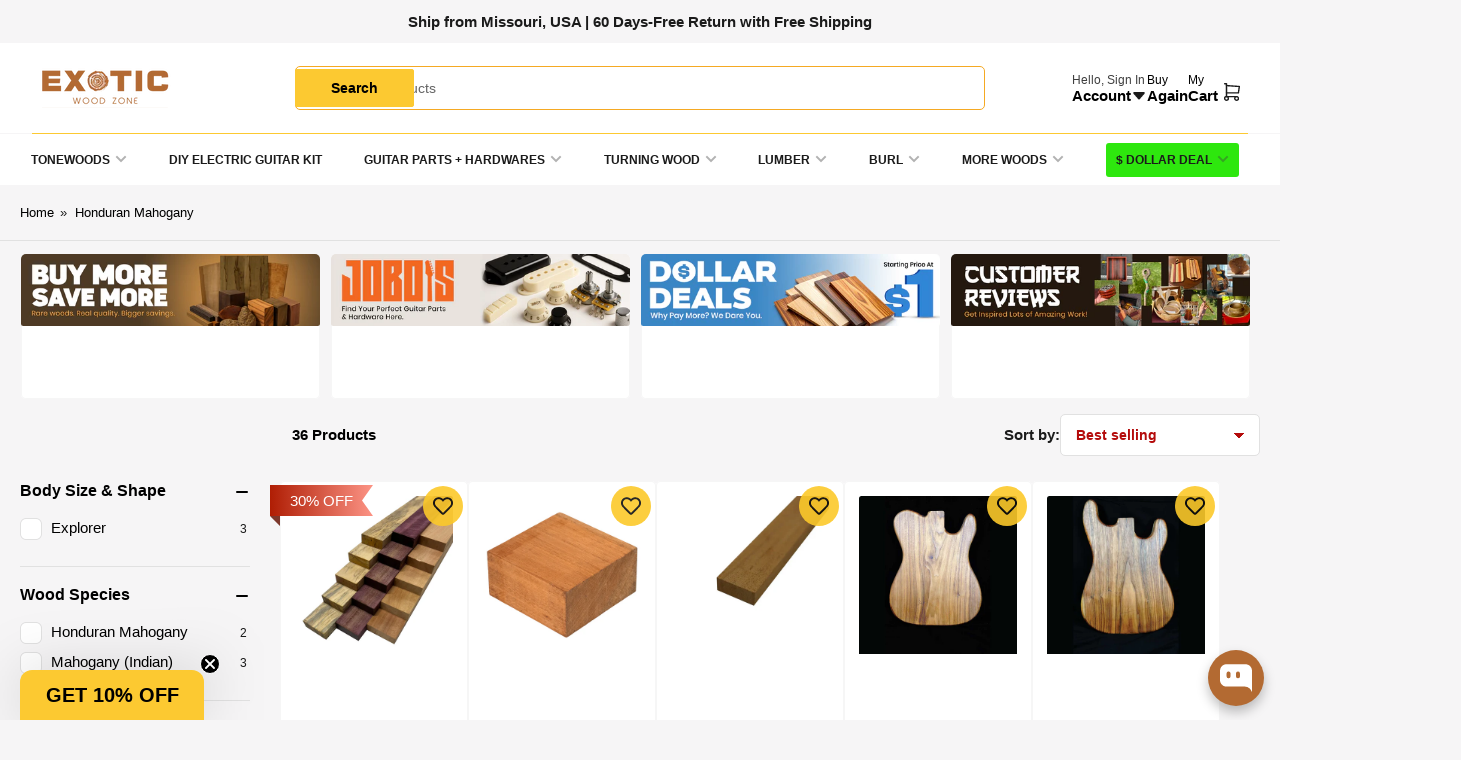

--- FILE ---
content_type: text/html; charset=utf-8
request_url: https://exoticwoodzone.com/collections/honduran-mahogany
body_size: 69602
content:
<!doctype html>
<html
  lang="en"
  
>
  <head>
    <meta charset="utf-8">
    <meta name="viewport" content="width=device-width, initial-scale=1">

    <title>
      Honduran Mahogany(Genuine Mahogany) wood for sale - Exotic Wood Zone
 &ndash; Exotic Wood Zone </title>

    
    <link rel="preconnect" href="//cdn.shopify.com" crossorigin>
    

    

    
    
    
    

    



<style data-shopify>
  
  
  
  
  
  
  
  
:root {
  	--page-width: 158rem;
  	--spacing-base-1: 2rem;

  	--grid-desktop-horizontal-spacing: 16px;
  	--grid-desktop-vertical-spacing: 16px;
  	--grid-mobile-horizontal-spacing: 10px;
  	--grid-mobile-vertical-spacing: 10px;

  	--border-radius-base: 5px;
  	--buttons-radius: 30px;
  	--inputs-radius: 5px;
  	--inputs-border-width: 1px;
  	--inputs-border-opacity: .2;

  	--color-base-white: #fff;
  	--color-product-review-star: #FFB800;
    --color-button-disabled: #e1e1e1;

  	--color-sale: rgba(206, 51, 60, 1.0);
  	--color-sale-background: #f1c3c6;
  	--color-error: rgba(188, 34, 34, 1.0);
  	--color-error-background: #fcecec;
  	--color-success: rgba(26, 127, 36, 1.0);
  	--color-success-background: #eefcef;
  	--color-warning: rgba(189, 107, 27, 1.0);
  	--color-warning-background: #f8e1cb;
  	--color-preorder: rgba(11, 108, 255, 1.0);
  	--color-preorder-background: #d2e4ff;
  	--color-backorder: rgba(26, 127, 36, 1.0);
  	--color-backorder-background: #b3efb9;
  	--color-price: 193, 6, 6, 1.0;
  	--color-price-discounted: 64, 64, 64, 1.0;

  	--font-body-family: "system_ui", -apple-system, 'Segoe UI', Roboto, 'Helvetica Neue', 'Noto Sans', 'Liberation Sans', Arial, sans-serif, 'Apple Color Emoji', 'Segoe UI Emoji', 'Segoe UI Symbol', 'Noto Color Emoji';
  	--font-body-style: normal;
  	--font-body-weight: 400;
  	--font-bolder-weight: bolder;

  	--font-heading-family: "system_ui", -apple-system, 'Segoe UI', Roboto, 'Helvetica Neue', 'Noto Sans', 'Liberation Sans', Arial, sans-serif, 'Apple Color Emoji', 'Segoe UI Emoji', 'Segoe UI Symbol', 'Noto Color Emoji';
  	--font-heading-style: normal;
  	--font-heading-weight: 400;

  	--font-body-scale: 1.0;
  	--font-heading-scale: 1.0;
  	--font-heading-spacing: 0.0em;
  	--font-heading-transform: none;
  	--font-product-price-scale: 1.0;
  	--font-product-price-grid-scale: 1.0;

  	--font-buttons-family: "system_ui",-apple-system, 'Segoe UI', Roboto, 'Helvetica Neue', 'Noto Sans', 'Liberation Sans', Arial, sans-serif, 'Apple Color Emoji', 'Segoe UI Emoji', 'Segoe UI Symbol', 'Noto Color Emoji';
  	--font-buttons-transform: none;

  	--font-badges-transform: uppercase;
  }

  
    

    :root,
    .color-background-1 {
      --color-background: 246 245 246 / 1.0;
      --color-background-complementary: 250 250 250 / 1.0;
      --color-foreground: 27 27 27 / 1.0;
      --color-foreground-alt: 0 0 0 / 1.0;
      --color-border: 225 225 225 / 1.0;
      --color-card-border: 246 246 246 / 1.0;
      --color-box-shadow: 225 225 225 / 0.2;
      --color-accent-1: 0 0 0 / 1.0;
      --color-accent-2: 33 30 30 / 1.0;
      --color-button: 252 201 49 / 1.0;
      --color-button-text: 255 255 255 / 1.0;
      --color-secondary-button: 94 63 61 / 1.0;
      --color-secondary-button-text: 255 255 255 / 1.0;
      --color-product-cards-background: 255 255 255 / 1.0;
      --color-product-cards-foreground: 64 64 64 / 1.0;
      --color-product-cards-foreground-alt: 27 27 27 / 1.0;
      --color-product-cards-border: 246 246 246 / 1.0;
      --color-product-cards-price: 193 6 6 / 1.0;
      --color-product-cards-price-discount: 33 30 30 / 1.0;

      --color-inputs-background: 255 255 255 / 1.0;
      --color-inputs-foreground: 64 64 64 / 1.0;
      --color-inputs-border: 225 225 225 / 1.0;
      --color-inputs-box-shadow: 225 225 225 / 0.2;

      --color-aux-background: 255 255 255 / 1.0;
      --color-aux-foreground: 27 27 27 / 1.0;
      --color-aux-border: 225 225 225 / 1.0;
      --color-aux-box-shadow: 225 225 225 / 0.2;
    }

    .color-button-background-1 {
      --color-button: 252 201 49 / 1.0;
      --color-button-text: 255 255 255 / 1.0;
      --color-secondary-button: 94 63 61 / 1.0;
      --color-secondary-button-text: 255 255 255 / 1.0;
    }
  
    

    
    .color-background-2 {
      --color-background: 255 255 255 / 1.0;
      --color-background-complementary: 255 255 255 / 1.0;
      --color-foreground: 64 64 64 / 1.0;
      --color-foreground-alt: 27 27 27 / 1.0;
      --color-border: 225 225 225 / 1.0;
      --color-card-border: 246 246 246 / 1.0;
      --color-box-shadow: 225 225 225 / 0.2;
      --color-accent-1: 206 51 60 / 1.0;
      --color-accent-2: 18 18 18 / 1.0;
      --color-button: 252 201 49 / 1.0;
      --color-button-text: 0 0 0 / 1.0;
      --color-secondary-button: 18 18 18 / 1.0;
      --color-secondary-button-text: 255 255 255 / 1.0;
      --color-product-cards-background: 255 255 255 / 1.0;
      --color-product-cards-foreground: 64 64 64 / 1.0;
      --color-product-cards-foreground-alt: 27 27 27 / 1.0;
      --color-product-cards-border: 246 246 246 / 1.0;
      --color-product-cards-price: 27 27 27 / 1.0;
      --color-product-cards-price-discount: 64 64 64 / 1.0;

      --color-inputs-background: 255 255 255 / 1.0;
      --color-inputs-foreground: 64 64 64 / 1.0;
      --color-inputs-border: 225 225 225 / 1.0;
      --color-inputs-box-shadow: 225 225 225 / 0.2;

      --color-aux-background: 255 255 255 / 1.0;
      --color-aux-foreground: 27 27 27 / 1.0;
      --color-aux-border: 225 225 225 / 1.0;
      --color-aux-box-shadow: 225 225 225 / 0.2;
    }

    .color-button-background-2 {
      --color-button: 252 201 49 / 1.0;
      --color-button-text: 0 0 0 / 1.0;
      --color-secondary-button: 18 18 18 / 1.0;
      --color-secondary-button-text: 255 255 255 / 1.0;
    }
  
    

    
    .color-accent-1 {
      --color-background: 252 201 49 / 1.0;
      --color-background-complementary: 255 255 255 / 0.13;
      --color-foreground: 0 0 0 / 1.0;
      --color-foreground-alt: 0 0 0 / 1.0;
      --color-border: 255 255 255 / 0.07;
      --color-card-border: 255 255 255 / 0.13;
      --color-box-shadow: 255 255 255 / 0.2;
      --color-accent-1: 255 255 255 / 1.0;
      --color-accent-2: 18 18 18 / 1.0;
      --color-button: 18 18 18 / 1.0;
      --color-button-text: 255 255 255 / 1.0;
      --color-secondary-button: 242 242 242 / 1.0;
      --color-secondary-button-text: 18 18 18 / 1.0;
      --color-product-cards-background: 255 255 255 / 1.0;
      --color-product-cards-foreground: 0 0 0 / 1.0;
      --color-product-cards-foreground-alt: 0 0 0 / 1.0;
      --color-product-cards-border: 246 246 246 / 1.0;
      --color-product-cards-price: 0 0 0 / 1.0;
      --color-product-cards-price-discount: 0 0 0 / 1.0;

      --color-inputs-background: 255 255 255 / 1.0;
      --color-inputs-foreground: 0 0 0 / 1.0;
      --color-inputs-border: 252 201 49 / 1.0;
      --color-inputs-box-shadow: 252 201 49 / 0.2;

      --color-aux-background: 255 255 255 / 1.0;
      --color-aux-foreground: 27 27 27 / 1.0;
      --color-aux-border: 225 225 225 / 1.0;
      --color-aux-box-shadow: 225 225 225 / 0.2;
    }

    .color-button-accent-1 {
      --color-button: 18 18 18 / 1.0;
      --color-button-text: 255 255 255 / 1.0;
      --color-secondary-button: 242 242 242 / 1.0;
      --color-secondary-button-text: 18 18 18 / 1.0;
    }
  
    

    
    .color-accent-2 {
      --color-background: 64 47 46 / 1.0;
      --color-background-complementary: 255 255 255 / 0.13;
      --color-foreground: 255 255 255 / 1.0;
      --color-foreground-alt: 255 255 255 / 1.0;
      --color-border: 255 255 255 / 0.13;
      --color-card-border: 255 255 255 / 0.13;
      --color-box-shadow: 255 255 255 / 0.2;
      --color-accent-1: 255 255 255 / 1.0;
      --color-accent-2: 206 51 60 / 1.0;
      --color-button: 252 201 49 / 1.0;
      --color-button-text: 0 0 0 / 1.0;
      --color-secondary-button: 242 242 242 / 1.0;
      --color-secondary-button-text: 18 18 18 / 1.0;
      --color-product-cards-background: 255 255 255 / 1.0;
      --color-product-cards-foreground: 64 64 64 / 1.0;
      --color-product-cards-foreground-alt: 27 27 27 / 1.0;
      --color-product-cards-border: 246 246 246 / 1.0;
      --color-product-cards-price: 27 27 27 / 1.0;
      --color-product-cards-price-discount: 64 64 64 / 1.0;

      --color-inputs-background: 255 255 255 / 1.0;
      --color-inputs-foreground: 64 64 64 / 1.0;
      --color-inputs-border: 225 225 225 / 1.0;
      --color-inputs-box-shadow: 225 225 225 / 0.2;

      --color-aux-background: 255 255 255 / 1.0;
      --color-aux-foreground: 27 27 27 / 1.0;
      --color-aux-border: 225 225 225 / 1.0;
      --color-aux-box-shadow: 225 225 225 / 0.2;
    }

    .color-button-accent-2 {
      --color-button: 252 201 49 / 1.0;
      --color-button-text: 0 0 0 / 1.0;
      --color-secondary-button: 242 242 242 / 1.0;
      --color-secondary-button-text: 18 18 18 / 1.0;
    }
  
    

    
    .color-accent-3 {
      --color-background: 107 12 12 / 1.0;
      --color-background-complementary: 255 255 255 / 0.13;
      --color-foreground: 255 255 255 / 1.0;
      --color-foreground-alt: 255 255 255 / 1.0;
      --color-border: 255 255 255 / 0.1;
      --color-card-border: 255 255 255 / 0.1;
      --color-box-shadow: 255 255 255 / 0.2;
      --color-accent-1: 255 255 255 / 1.0;
      --color-accent-2: 206 51 60 / 1.0;
      --color-button: 255 239 0 / 1.0;
      --color-button-text: 27 27 27 / 1.0;
      --color-secondary-button: 242 242 242 / 1.0;
      --color-secondary-button-text: 16 22 51 / 1.0;
      --color-product-cards-background: 255 255 255 / 1.0;
      --color-product-cards-foreground: 64 64 64 / 1.0;
      --color-product-cards-foreground-alt: 27 27 27 / 1.0;
      --color-product-cards-border: 246 246 246 / 1.0;
      --color-product-cards-price: 27 27 27 / 1.0;
      --color-product-cards-price-discount: 64 64 64 / 1.0;

      --color-inputs-background: 255 255 255 / 1.0;
      --color-inputs-foreground: 64 64 64 / 1.0;
      --color-inputs-border: 225 225 225 / 1.0;
      --color-inputs-box-shadow: 225 225 225 / 0.2;

      --color-aux-background: 255 255 255 / 1.0;
      --color-aux-foreground: 27 27 27 / 1.0;
      --color-aux-border: 225 225 225 / 1.0;
      --color-aux-box-shadow: 225 225 225 / 0.2;
    }

    .color-button-accent-3 {
      --color-button: 255 239 0 / 1.0;
      --color-button-text: 27 27 27 / 1.0;
      --color-secondary-button: 242 242 242 / 1.0;
      --color-secondary-button-text: 16 22 51 / 1.0;
    }
  
    

    
    .color-scheme-ec2d3425-1852-4e47-98e0-6fb4ed0f8449 {
      --color-background: 15 79 62 / 1.0;
      --color-background-complementary: 250 250 250 / 1.0;
      --color-foreground: 27 27 27 / 1.0;
      --color-foreground-alt: 255 255 255 / 1.0;
      --color-border: 225 225 225 / 1.0;
      --color-card-border: 246 246 246 / 1.0;
      --color-box-shadow: 225 225 225 / 0.2;
      --color-accent-1: 255 255 255 / 1.0;
      --color-accent-2: 33 30 30 / 1.0;
      --color-button: 252 201 49 / 1.0;
      --color-button-text: 255 255 255 / 1.0;
      --color-secondary-button: 94 63 61 / 1.0;
      --color-secondary-button-text: 255 255 255 / 1.0;
      --color-product-cards-background: 255 255 255 / 1.0;
      --color-product-cards-foreground: 64 64 64 / 1.0;
      --color-product-cards-foreground-alt: 27 27 27 / 1.0;
      --color-product-cards-border: 246 246 246 / 1.0;
      --color-product-cards-price: 193 6 6 / 1.0;
      --color-product-cards-price-discount: 33 30 30 / 1.0;

      --color-inputs-background: 255 255 255 / 1.0;
      --color-inputs-foreground: 64 64 64 / 1.0;
      --color-inputs-border: 225 225 225 / 1.0;
      --color-inputs-box-shadow: 225 225 225 / 0.2;

      --color-aux-background: 255 255 255 / 1.0;
      --color-aux-foreground: 27 27 27 / 1.0;
      --color-aux-border: 225 225 225 / 1.0;
      --color-aux-box-shadow: 225 225 225 / 0.2;
    }

    .color-button-scheme-ec2d3425-1852-4e47-98e0-6fb4ed0f8449 {
      --color-button: 252 201 49 / 1.0;
      --color-button-text: 255 255 255 / 1.0;
      --color-secondary-button: 94 63 61 / 1.0;
      --color-secondary-button-text: 255 255 255 / 1.0;
    }
  
    

    
    .color-scheme-7978eca2-70dd-4b31-850a-a23022b439b2 {
      --color-background: 75 0 172 / 1.0;
      --color-background-complementary: 250 250 250 / 1.0;
      --color-foreground: 255 255 255 / 1.0;
      --color-foreground-alt: 0 0 0 / 1.0;
      --color-border: 225 225 225 / 1.0;
      --color-card-border: 246 246 246 / 1.0;
      --color-box-shadow: 225 225 225 / 0.2;
      --color-accent-1: 0 0 0 / 1.0;
      --color-accent-2: 33 30 30 / 1.0;
      --color-button: 252 201 49 / 1.0;
      --color-button-text: 255 255 255 / 1.0;
      --color-secondary-button: 94 63 61 / 1.0;
      --color-secondary-button-text: 255 255 255 / 1.0;
      --color-product-cards-background: 255 255 255 / 1.0;
      --color-product-cards-foreground: 64 64 64 / 1.0;
      --color-product-cards-foreground-alt: 27 27 27 / 1.0;
      --color-product-cards-border: 246 246 246 / 1.0;
      --color-product-cards-price: 193 6 6 / 1.0;
      --color-product-cards-price-discount: 33 30 30 / 1.0;

      --color-inputs-background: 255 255 255 / 1.0;
      --color-inputs-foreground: 64 64 64 / 1.0;
      --color-inputs-border: 225 225 225 / 1.0;
      --color-inputs-box-shadow: 225 225 225 / 0.2;

      --color-aux-background: 255 255 255 / 1.0;
      --color-aux-foreground: 27 27 27 / 1.0;
      --color-aux-border: 225 225 225 / 1.0;
      --color-aux-box-shadow: 225 225 225 / 0.2;
    }

    .color-button-scheme-7978eca2-70dd-4b31-850a-a23022b439b2 {
      --color-button: 252 201 49 / 1.0;
      --color-button-text: 255 255 255 / 1.0;
      --color-secondary-button: 94 63 61 / 1.0;
      --color-secondary-button-text: 255 255 255 / 1.0;
    }
  

  body, .color-background-1, .color-background-2, .color-accent-1, .color-accent-2, .color-accent-3, .color-scheme-ec2d3425-1852-4e47-98e0-6fb4ed0f8449, .color-scheme-7978eca2-70dd-4b31-850a-a23022b439b2 {
    color: rgba(var(--color-foreground));
    background-color: rgba(var(--color-background));
  }

  .background-complementary {
    background-color: rgb(var(--color-background-complementary));
  }
</style>


    <style>
      html {
        box-sizing: border-box;
        -ms-overflow-style: scrollbar;
        -webkit-tap-highlight-color: rgba(0, 0, 0, 0);
        height: 100%;
        font-size: calc(var(--font-body-scale) * 62.5%);
        scroll-behavior: smooth;
        line-height: 1.15;
        -webkit-text-size-adjust: 100%;
      }

      * {
        box-sizing: inherit;
      }

      *::before,
      *::after {
        box-sizing: inherit;
      }

      .drawer {
        position: fixed;
        top: 0;
        inset-inline-end: 0;
        height: 100dvh;
        width: 85vw;
        max-width: 40rem;
        transform: translateX(calc(100% + 5rem));
      }

      [dir='rtl'] .drawer {
        transform: translateX(calc(-100% - 5rem));
      }

      .dropdown-list-wrap {
        visibility: hidden;
        opacity: 0;
      }

      .breadcrumb {
        display: none;
      }

      @media (min-width: 990px) {
        .breadcrumb {
          display: block;
        }
      }

      slideshow-component {
        display: block;
        height: auto;
        overflow: visible;
        position: relative;
      }

      .slideshow {
        position: relative;
        display: block;
        overflow: hidden;
        z-index: 1;
      }

      .slideshow-slide {
        position: relative;
        width: 100%;
        display: block;
        flex: none;
      }
    </style>

    <link href="//exoticwoodzone.com/cdn/shop/t/131/assets/base.css?v=168229376455258452451768489544" rel="stylesheet" type="text/css" media="all" />

    <script src="//exoticwoodzone.com/cdn/shop/t/131/assets/pubsub.js?v=175911274419743173511753358247" defer="defer"></script>
    <script src="//exoticwoodzone.com/cdn/shop/t/131/assets/scripts.js?v=169341556646994398341760708206" defer="defer"></script>

    <script>window.performance && window.performance.mark && window.performance.mark('shopify.content_for_header.start');</script><meta name="google-site-verification" content="1EncMaZGk_zMQbY2i2-MJO_ropiHYDcqZByV5oXlaQ0">
<meta name="google-site-verification" content="yBHOEnJ6ERsILOWCIYzozjBDlDK8_HfzwzGhKkvOhq8">
<meta name="google-site-verification" content="1EncMaZGk_zMQbY2i2-MJO_ropiHYDcqZByV5oXlaQ0">
<meta name="facebook-domain-verification" content="g3h8k1flc955qcqkxhotn5rav6ugv4">
<meta name="facebook-domain-verification" content="g3h8k1flc955qcqkxhotn5rav6ugv4">
<meta id="shopify-digital-wallet" name="shopify-digital-wallet" content="/28101968009/digital_wallets/dialog">
<meta name="shopify-checkout-api-token" content="4a2f7061f2c1dc66610f16971d424b28">
<meta id="in-context-paypal-metadata" data-shop-id="28101968009" data-venmo-supported="false" data-environment="production" data-locale="en_US" data-paypal-v4="true" data-currency="USD">
<link rel="alternate" type="application/atom+xml" title="Feed" href="/collections/honduran-mahogany.atom" />
<link rel="next" href="/collections/honduran-mahogany?page=2">
<link rel="alternate" hreflang="x-default" href="https://exoticwoodzone.com/collections/honduran-mahogany">
<link rel="alternate" hreflang="en" href="https://exoticwoodzone.com/collections/honduran-mahogany">
<link rel="alternate" hreflang="es" href="https://exoticwoodzone.com/es/collections/honduran-mahogany">
<link rel="alternate" hreflang="en-CA" href="https://exoticwoodzone.com/en-ca/collections/honduran-mahogany">
<link rel="alternate" hreflang="es-CA" href="https://exoticwoodzone.com/es-ca/collections/honduran-mahogany">
<link rel="alternate" hreflang="es-ES" href="https://exoticwoodzone.com/es-es/collections/honduran-mahogany">
<link rel="alternate" hreflang="en-AU" href="https://exoticwoodzone.com/en-au/collections/honduran-mahogany">
<link rel="alternate" hreflang="es-AU" href="https://exoticwoodzone.com/es-au/collections/honduran-mahogany">
<link rel="alternate" type="application/json+oembed" href="https://exoticwoodzone.com/collections/honduran-mahogany.oembed">
<script async="async" src="/checkouts/internal/preloads.js?locale=en-US"></script>
<link rel="preconnect" href="https://shop.app" crossorigin="anonymous">
<script async="async" src="https://shop.app/checkouts/internal/preloads.js?locale=en-US&shop_id=28101968009" crossorigin="anonymous"></script>
<script id="apple-pay-shop-capabilities" type="application/json">{"shopId":28101968009,"countryCode":"US","currencyCode":"USD","merchantCapabilities":["supports3DS"],"merchantId":"gid:\/\/shopify\/Shop\/28101968009","merchantName":"Exotic Wood Zone ","requiredBillingContactFields":["postalAddress","email","phone"],"requiredShippingContactFields":["postalAddress","email","phone"],"shippingType":"shipping","supportedNetworks":["visa","masterCard","amex","discover","elo","jcb"],"total":{"type":"pending","label":"Exotic Wood Zone ","amount":"1.00"},"shopifyPaymentsEnabled":true,"supportsSubscriptions":true}</script>
<script id="shopify-features" type="application/json">{"accessToken":"4a2f7061f2c1dc66610f16971d424b28","betas":["rich-media-storefront-analytics"],"domain":"exoticwoodzone.com","predictiveSearch":true,"shopId":28101968009,"locale":"en"}</script>
<script>var Shopify = Shopify || {};
Shopify.shop = "exotic-wood-zone.myshopify.com";
Shopify.locale = "en";
Shopify.currency = {"active":"USD","rate":"1.0"};
Shopify.country = "US";
Shopify.theme = {"name":"Maranello 5.0.1 - Live","id":153525453019,"schema_name":"Maranello","schema_version":"5.0.1","theme_store_id":2186,"role":"main"};
Shopify.theme.handle = "null";
Shopify.theme.style = {"id":null,"handle":null};
Shopify.cdnHost = "exoticwoodzone.com/cdn";
Shopify.routes = Shopify.routes || {};
Shopify.routes.root = "/";</script>
<script type="module">!function(o){(o.Shopify=o.Shopify||{}).modules=!0}(window);</script>
<script>!function(o){function n(){var o=[];function n(){o.push(Array.prototype.slice.apply(arguments))}return n.q=o,n}var t=o.Shopify=o.Shopify||{};t.loadFeatures=n(),t.autoloadFeatures=n()}(window);</script>
<script>
  window.ShopifyPay = window.ShopifyPay || {};
  window.ShopifyPay.apiHost = "shop.app\/pay";
  window.ShopifyPay.redirectState = null;
</script>
<script id="shop-js-analytics" type="application/json">{"pageType":"collection"}</script>
<script defer="defer" async type="module" src="//exoticwoodzone.com/cdn/shopifycloud/shop-js/modules/v2/client.init-shop-cart-sync_BApSsMSl.en.esm.js"></script>
<script defer="defer" async type="module" src="//exoticwoodzone.com/cdn/shopifycloud/shop-js/modules/v2/chunk.common_CBoos6YZ.esm.js"></script>
<script type="module">
  await import("//exoticwoodzone.com/cdn/shopifycloud/shop-js/modules/v2/client.init-shop-cart-sync_BApSsMSl.en.esm.js");
await import("//exoticwoodzone.com/cdn/shopifycloud/shop-js/modules/v2/chunk.common_CBoos6YZ.esm.js");

  window.Shopify.SignInWithShop?.initShopCartSync?.({"fedCMEnabled":true,"windoidEnabled":true});

</script>
<script>
  window.Shopify = window.Shopify || {};
  if (!window.Shopify.featureAssets) window.Shopify.featureAssets = {};
  window.Shopify.featureAssets['shop-js'] = {"shop-cart-sync":["modules/v2/client.shop-cart-sync_DJczDl9f.en.esm.js","modules/v2/chunk.common_CBoos6YZ.esm.js"],"init-fed-cm":["modules/v2/client.init-fed-cm_BzwGC0Wi.en.esm.js","modules/v2/chunk.common_CBoos6YZ.esm.js"],"init-windoid":["modules/v2/client.init-windoid_BS26ThXS.en.esm.js","modules/v2/chunk.common_CBoos6YZ.esm.js"],"shop-cash-offers":["modules/v2/client.shop-cash-offers_DthCPNIO.en.esm.js","modules/v2/chunk.common_CBoos6YZ.esm.js","modules/v2/chunk.modal_Bu1hFZFC.esm.js"],"shop-button":["modules/v2/client.shop-button_D_JX508o.en.esm.js","modules/v2/chunk.common_CBoos6YZ.esm.js"],"init-shop-email-lookup-coordinator":["modules/v2/client.init-shop-email-lookup-coordinator_DFwWcvrS.en.esm.js","modules/v2/chunk.common_CBoos6YZ.esm.js"],"shop-toast-manager":["modules/v2/client.shop-toast-manager_tEhgP2F9.en.esm.js","modules/v2/chunk.common_CBoos6YZ.esm.js"],"shop-login-button":["modules/v2/client.shop-login-button_DwLgFT0K.en.esm.js","modules/v2/chunk.common_CBoos6YZ.esm.js","modules/v2/chunk.modal_Bu1hFZFC.esm.js"],"avatar":["modules/v2/client.avatar_BTnouDA3.en.esm.js"],"init-shop-cart-sync":["modules/v2/client.init-shop-cart-sync_BApSsMSl.en.esm.js","modules/v2/chunk.common_CBoos6YZ.esm.js"],"pay-button":["modules/v2/client.pay-button_BuNmcIr_.en.esm.js","modules/v2/chunk.common_CBoos6YZ.esm.js"],"init-shop-for-new-customer-accounts":["modules/v2/client.init-shop-for-new-customer-accounts_DrjXSI53.en.esm.js","modules/v2/client.shop-login-button_DwLgFT0K.en.esm.js","modules/v2/chunk.common_CBoos6YZ.esm.js","modules/v2/chunk.modal_Bu1hFZFC.esm.js"],"init-customer-accounts-sign-up":["modules/v2/client.init-customer-accounts-sign-up_TlVCiykN.en.esm.js","modules/v2/client.shop-login-button_DwLgFT0K.en.esm.js","modules/v2/chunk.common_CBoos6YZ.esm.js","modules/v2/chunk.modal_Bu1hFZFC.esm.js"],"shop-follow-button":["modules/v2/client.shop-follow-button_C5D3XtBb.en.esm.js","modules/v2/chunk.common_CBoos6YZ.esm.js","modules/v2/chunk.modal_Bu1hFZFC.esm.js"],"checkout-modal":["modules/v2/client.checkout-modal_8TC_1FUY.en.esm.js","modules/v2/chunk.common_CBoos6YZ.esm.js","modules/v2/chunk.modal_Bu1hFZFC.esm.js"],"init-customer-accounts":["modules/v2/client.init-customer-accounts_C0Oh2ljF.en.esm.js","modules/v2/client.shop-login-button_DwLgFT0K.en.esm.js","modules/v2/chunk.common_CBoos6YZ.esm.js","modules/v2/chunk.modal_Bu1hFZFC.esm.js"],"lead-capture":["modules/v2/client.lead-capture_Cq0gfm7I.en.esm.js","modules/v2/chunk.common_CBoos6YZ.esm.js","modules/v2/chunk.modal_Bu1hFZFC.esm.js"],"shop-login":["modules/v2/client.shop-login_BmtnoEUo.en.esm.js","modules/v2/chunk.common_CBoos6YZ.esm.js","modules/v2/chunk.modal_Bu1hFZFC.esm.js"],"payment-terms":["modules/v2/client.payment-terms_BHOWV7U_.en.esm.js","modules/v2/chunk.common_CBoos6YZ.esm.js","modules/v2/chunk.modal_Bu1hFZFC.esm.js"]};
</script>
<script>(function() {
  var isLoaded = false;
  function asyncLoad() {
    if (isLoaded) return;
    isLoaded = true;
    var urls = ["https:\/\/chimpstatic.com\/mcjs-connected\/js\/users\/868b433ec8663594a4e0e78fc\/b024bc504799e61fc0c3cb76c.js?shop=exotic-wood-zone.myshopify.com","https:\/\/loox.io\/widget\/Huq-pF6opI\/loox.1712646955612.js?shop=exotic-wood-zone.myshopify.com","https:\/\/static.ablestar.app\/link-manager\/404-tracker\/28101968009\/2e91da67-56ef-435a-85e0-d44864f37b6c.js?shop=exotic-wood-zone.myshopify.com","https:\/\/cdn-bundler.nice-team.net\/app\/js\/bundler.js?shop=exotic-wood-zone.myshopify.com","https:\/\/assets1.adroll.com\/shopify\/latest\/j\/shopify_rolling_bootstrap_v2.js?adroll_adv_id=U3XAUPE32FEX5EFHNCFDCJ\u0026adroll_pix_id=THBAJM7NIFHTBAWHINUZSE\u0026shop=exotic-wood-zone.myshopify.com","https:\/\/searchanise-ef84.kxcdn.com\/widgets\/shopify\/init.js?a=0a4P0w3w7I\u0026shop=exotic-wood-zone.myshopify.com"];
    for (var i = 0; i < urls.length; i++) {
      var s = document.createElement('script');
      s.type = 'text/javascript';
      s.async = true;
      s.src = urls[i];
      var x = document.getElementsByTagName('script')[0];
      x.parentNode.insertBefore(s, x);
    }
  };
  if(window.attachEvent) {
    window.attachEvent('onload', asyncLoad);
  } else {
    window.addEventListener('load', asyncLoad, false);
  }
})();</script>
<script id="__st">var __st={"a":28101968009,"offset":-21600,"reqid":"13e41131-b4f6-4287-ba26-3206bab856f8-1768894422","pageurl":"exoticwoodzone.com\/collections\/honduran-mahogany","u":"21b0e1f817d2","p":"collection","rtyp":"collection","rid":432960700635};</script>
<script>window.ShopifyPaypalV4VisibilityTracking = true;</script>
<script id="captcha-bootstrap">!function(){'use strict';const t='contact',e='account',n='new_comment',o=[[t,t],['blogs',n],['comments',n],[t,'customer']],c=[[e,'customer_login'],[e,'guest_login'],[e,'recover_customer_password'],[e,'create_customer']],r=t=>t.map((([t,e])=>`form[action*='/${t}']:not([data-nocaptcha='true']) input[name='form_type'][value='${e}']`)).join(','),a=t=>()=>t?[...document.querySelectorAll(t)].map((t=>t.form)):[];function s(){const t=[...o],e=r(t);return a(e)}const i='password',u='form_key',d=['recaptcha-v3-token','g-recaptcha-response','h-captcha-response',i],f=()=>{try{return window.sessionStorage}catch{return}},m='__shopify_v',_=t=>t.elements[u];function p(t,e,n=!1){try{const o=window.sessionStorage,c=JSON.parse(o.getItem(e)),{data:r}=function(t){const{data:e,action:n}=t;return t[m]||n?{data:e,action:n}:{data:t,action:n}}(c);for(const[e,n]of Object.entries(r))t.elements[e]&&(t.elements[e].value=n);n&&o.removeItem(e)}catch(o){console.error('form repopulation failed',{error:o})}}const l='form_type',E='cptcha';function T(t){t.dataset[E]=!0}const w=window,h=w.document,L='Shopify',v='ce_forms',y='captcha';let A=!1;((t,e)=>{const n=(g='f06e6c50-85a8-45c8-87d0-21a2b65856fe',I='https://cdn.shopify.com/shopifycloud/storefront-forms-hcaptcha/ce_storefront_forms_captcha_hcaptcha.v1.5.2.iife.js',D={infoText:'Protected by hCaptcha',privacyText:'Privacy',termsText:'Terms'},(t,e,n)=>{const o=w[L][v],c=o.bindForm;if(c)return c(t,g,e,D).then(n);var r;o.q.push([[t,g,e,D],n]),r=I,A||(h.body.append(Object.assign(h.createElement('script'),{id:'captcha-provider',async:!0,src:r})),A=!0)});var g,I,D;w[L]=w[L]||{},w[L][v]=w[L][v]||{},w[L][v].q=[],w[L][y]=w[L][y]||{},w[L][y].protect=function(t,e){n(t,void 0,e),T(t)},Object.freeze(w[L][y]),function(t,e,n,w,h,L){const[v,y,A,g]=function(t,e,n){const i=e?o:[],u=t?c:[],d=[...i,...u],f=r(d),m=r(i),_=r(d.filter((([t,e])=>n.includes(e))));return[a(f),a(m),a(_),s()]}(w,h,L),I=t=>{const e=t.target;return e instanceof HTMLFormElement?e:e&&e.form},D=t=>v().includes(t);t.addEventListener('submit',(t=>{const e=I(t);if(!e)return;const n=D(e)&&!e.dataset.hcaptchaBound&&!e.dataset.recaptchaBound,o=_(e),c=g().includes(e)&&(!o||!o.value);(n||c)&&t.preventDefault(),c&&!n&&(function(t){try{if(!f())return;!function(t){const e=f();if(!e)return;const n=_(t);if(!n)return;const o=n.value;o&&e.removeItem(o)}(t);const e=Array.from(Array(32),(()=>Math.random().toString(36)[2])).join('');!function(t,e){_(t)||t.append(Object.assign(document.createElement('input'),{type:'hidden',name:u})),t.elements[u].value=e}(t,e),function(t,e){const n=f();if(!n)return;const o=[...t.querySelectorAll(`input[type='${i}']`)].map((({name:t})=>t)),c=[...d,...o],r={};for(const[a,s]of new FormData(t).entries())c.includes(a)||(r[a]=s);n.setItem(e,JSON.stringify({[m]:1,action:t.action,data:r}))}(t,e)}catch(e){console.error('failed to persist form',e)}}(e),e.submit())}));const S=(t,e)=>{t&&!t.dataset[E]&&(n(t,e.some((e=>e===t))),T(t))};for(const o of['focusin','change'])t.addEventListener(o,(t=>{const e=I(t);D(e)&&S(e,y())}));const B=e.get('form_key'),M=e.get(l),P=B&&M;t.addEventListener('DOMContentLoaded',(()=>{const t=y();if(P)for(const e of t)e.elements[l].value===M&&p(e,B);[...new Set([...A(),...v().filter((t=>'true'===t.dataset.shopifyCaptcha))])].forEach((e=>S(e,t)))}))}(h,new URLSearchParams(w.location.search),n,t,e,['guest_login'])})(!0,!0)}();</script>
<script integrity="sha256-4kQ18oKyAcykRKYeNunJcIwy7WH5gtpwJnB7kiuLZ1E=" data-source-attribution="shopify.loadfeatures" defer="defer" src="//exoticwoodzone.com/cdn/shopifycloud/storefront/assets/storefront/load_feature-a0a9edcb.js" crossorigin="anonymous"></script>
<script crossorigin="anonymous" defer="defer" src="//exoticwoodzone.com/cdn/shopifycloud/storefront/assets/shopify_pay/storefront-65b4c6d7.js?v=20250812"></script>
<script data-source-attribution="shopify.dynamic_checkout.dynamic.init">var Shopify=Shopify||{};Shopify.PaymentButton=Shopify.PaymentButton||{isStorefrontPortableWallets:!0,init:function(){window.Shopify.PaymentButton.init=function(){};var t=document.createElement("script");t.src="https://exoticwoodzone.com/cdn/shopifycloud/portable-wallets/latest/portable-wallets.en.js",t.type="module",document.head.appendChild(t)}};
</script>
<script data-source-attribution="shopify.dynamic_checkout.buyer_consent">
  function portableWalletsHideBuyerConsent(e){var t=document.getElementById("shopify-buyer-consent"),n=document.getElementById("shopify-subscription-policy-button");t&&n&&(t.classList.add("hidden"),t.setAttribute("aria-hidden","true"),n.removeEventListener("click",e))}function portableWalletsShowBuyerConsent(e){var t=document.getElementById("shopify-buyer-consent"),n=document.getElementById("shopify-subscription-policy-button");t&&n&&(t.classList.remove("hidden"),t.removeAttribute("aria-hidden"),n.addEventListener("click",e))}window.Shopify?.PaymentButton&&(window.Shopify.PaymentButton.hideBuyerConsent=portableWalletsHideBuyerConsent,window.Shopify.PaymentButton.showBuyerConsent=portableWalletsShowBuyerConsent);
</script>
<script data-source-attribution="shopify.dynamic_checkout.cart.bootstrap">document.addEventListener("DOMContentLoaded",(function(){function t(){return document.querySelector("shopify-accelerated-checkout-cart, shopify-accelerated-checkout")}if(t())Shopify.PaymentButton.init();else{new MutationObserver((function(e,n){t()&&(Shopify.PaymentButton.init(),n.disconnect())})).observe(document.body,{childList:!0,subtree:!0})}}));
</script>
<script id='scb4127' type='text/javascript' async='' src='https://exoticwoodzone.com/cdn/shopifycloud/privacy-banner/storefront-banner.js'></script><link id="shopify-accelerated-checkout-styles" rel="stylesheet" media="screen" href="https://exoticwoodzone.com/cdn/shopifycloud/portable-wallets/latest/accelerated-checkout-backwards-compat.css" crossorigin="anonymous">
<style id="shopify-accelerated-checkout-cart">
        #shopify-buyer-consent {
  margin-top: 1em;
  display: inline-block;
  width: 100%;
}

#shopify-buyer-consent.hidden {
  display: none;
}

#shopify-subscription-policy-button {
  background: none;
  border: none;
  padding: 0;
  text-decoration: underline;
  font-size: inherit;
  cursor: pointer;
}

#shopify-subscription-policy-button::before {
  box-shadow: none;
}

      </style>

<script>window.performance && window.performance.mark && window.performance.mark('shopify.content_for_header.end');</script>

    <script>
      if (Shopify.designMode) {
        document.documentElement.classList.add('shopify-design-mode');
      }
    </script>
   
  <!-- clarity code -->
<script type="text/javascript">
    (function(c,l,a,r,i,t,y){
        c[a]=c[a]||function(){(c[a].q=c[a].q||[]).push(arguments)};
        t=l.createElement(r);t.async=1;t.src="https://www.clarity.ms/tag/"+i;
        y=l.getElementsByTagName(r)[0];y.parentNode.insertBefore(t,y);
    })(window, document, "clarity", "script", "s1ysf33xqg");
</script>
      <meta name="description" content="Honduran Mahogany is an exotic wood with dark reddish brown in color. Honduran mahogany wood grain can be straight, interlocked, and wavy. With exceptions to sections, Honduran Mahogany is generally easy to work with machines and tools. Honduran Mahogany lumber is commonly used for desks, tables, and cabinets. etc">
    
    <link rel="canonical" href="https://exoticwoodzone.com/collections/honduran-mahogany">
    


<meta property="og:site_name" content="Exotic Wood Zone ">
<meta property="og:url" content="https://exoticwoodzone.com/collections/honduran-mahogany">
<meta property="og:title" content="Honduran Mahogany(Genuine Mahogany) wood for sale - Exotic Wood Zone">
<meta property="og:type" content="website">
<meta property="og:description" content="Honduran Mahogany is an exotic wood with dark reddish brown in color. Honduran mahogany wood grain can be straight, interlocked, and wavy. With exceptions to sections, Honduran Mahogany is generally easy to work with machines and tools. Honduran Mahogany lumber is commonly used for desks, tables, and cabinets. etc"><meta property="og:image" content="http://exoticwoodzone.com/cdn/shop/collections/Honduran_Mahogany_fda4c028-e31f-427d-9716-6e5ec1d2b48a.webp?v=1751466688">
  <meta property="og:image:secure_url" content="https://exoticwoodzone.com/cdn/shop/collections/Honduran_Mahogany_fda4c028-e31f-427d-9716-6e5ec1d2b48a.webp?v=1751466688">
  <meta property="og:image:width" content="1000">
  <meta property="og:image:height" content="1000"><meta name="twitter:card" content="summary_large_image">
<meta name="twitter:title" content="Honduran Mahogany(Genuine Mahogany) wood for sale - Exotic Wood Zone">
<meta name="twitter:description" content="Honduran Mahogany is an exotic wood with dark reddish brown in color. Honduran mahogany wood grain can be straight, interlocked, and wavy. With exceptions to sections, Honduran Mahogany is generally easy to work with machines and tools. Honduran Mahogany lumber is commonly used for desks, tables, and cabinets. etc">

    
      <link
        rel="icon"
        type="image/png"
        href="//exoticwoodzone.com/cdn/shop/files/icon-logo.png?crop=center&height=32&v=1613527538&width=32"
      >
    
  <!-- BEGIN app block: shopify://apps/seowill-seoant-ai-seo/blocks/seoant-core/8e57283b-dcb0-4f7b-a947-fb5c57a0d59d -->
<!--SEOAnt Core By SEOAnt Teams, v0.1.6 START -->






<!-- SON-LD generated By SEOAnt END -->



<!-- Start : SEOAnt BrokenLink Redirect --><!-- END : SEOAnt BrokenLink Redirect -->

<!-- Added By SEOAnt AMP. v0.0.1, START --><!-- Added By SEOAnt AMP END -->

<!-- Instant Page START --><script src="https://cdn.shopify.com/extensions/019ba080-a4ad-738d-9c09-b7c1489e4a4f/seowill-seoant-ai-seo-77/assets/pagespeed-preloading.js" defer="defer"></script><!-- Instant Page END -->


<!-- Google search console START v1.0 --><!-- Google search console END v1.0 -->

<!-- Lazy Loading START -->
            
        
        <script src="https://cdn.shopify.com/extensions/019ba080-a4ad-738d-9c09-b7c1489e4a4f/seowill-seoant-ai-seo-77/assets/imagelazy.s.min.js" async></script><!-- Lazy Loading END -->



<!-- Video Lazy START --><!-- Video Lazy END -->

<!--  SEOAnt Core End -->

<!-- END app block --><!-- BEGIN app block: shopify://apps/wishlist-hero/blocks/app-embed/a9a5079b-59e8-47cb-b659-ecf1c60b9b72 -->


<script type="text/javascript">
  
    window.wishlisthero_buttonProdPageClasses = [];
  
  
    window.wishlisthero_cartDotClasses = [];
  
</script>
<!-- BEGIN app snippet: extraStyles -->

<style>
  .wishlisthero-floating {
    position: absolute;
    top: 5px;
    z-index: 21;
    border-radius: 100%;
    width: fit-content;
    right: 5px;
    left: auto;
    &.wlh-left-btn {
      left: 5px !important;
      right: auto !important;
    }
    &.wlh-right-btn {
      right: 5px !important;
      left: auto !important;
    }
    
  }
  @media(min-width:1300px) {
    .product-item__link.product-item__image--margins .wishlisthero-floating, {
      
        left: 50% !important;
        margin-left: -295px;
      
    }
  }
  .MuiTypography-h1,.MuiTypography-h2,.MuiTypography-h3,.MuiTypography-h4,.MuiTypography-h5,.MuiTypography-h6,.MuiButton-root,.MuiCardHeader-title a {
    font-family: ,  !important;
  }
</style>






<!-- END app snippet -->
<!-- BEGIN app snippet: renderAssets -->

  <link rel="preload" href="https://cdn.shopify.com/extensions/019badc7-12fe-783e-9dfe-907190f91114/wishlist-hero-81/assets/default.css" as="style" onload="this.onload=null;this.rel='stylesheet'">
  <noscript><link href="//cdn.shopify.com/extensions/019badc7-12fe-783e-9dfe-907190f91114/wishlist-hero-81/assets/default.css" rel="stylesheet" type="text/css" media="all" /></noscript>
  <script defer src="https://cdn.shopify.com/extensions/019badc7-12fe-783e-9dfe-907190f91114/wishlist-hero-81/assets/default.js"></script>
<!-- END app snippet -->


<script type="text/javascript">
  try{
  
    var scr_bdl_path = "https://cdn.shopify.com/extensions/019badc7-12fe-783e-9dfe-907190f91114/wishlist-hero-81/assets/bundle2.js";
    window._wh_asset_path = scr_bdl_path.substring(0,scr_bdl_path.lastIndexOf("/")) + "/";
  

  }catch(e){ console.log(e)}
  try{

  
    window.WishListHero_setting = {"ButtonColor":"rgb(252, 201, 42)","IconColor":"rgba(255, 255, 255, 1)","IconType":"Heart","IconTypeNum":"1","ThrdParty_Trans_active":false,"ButtonTextBeforeAdding":"Add to wishlist","ButtonTextAfterAdding":"ADDED TO WISHLIST","AnimationAfterAddition":"Blink","ButtonTextAddToCart":"ADD TO CART","ButtonTextOutOfStock":"OUT OF STOCK","ButtonTextAddAllToCart":"ADD ALL TO CART","ButtonTextRemoveAllToCart":"REMOVE ALL FROM WISHLIST","AddedProductNotificationText":"Product added to wishlist successfully","AddedProductToCartNotificationText":"Product added to cart successfully","ViewCartLinkText":"View Cart","SharePopup_TitleText":"Share My wishlist","SharePopup_shareBtnText":"Share wishlist","SharePopup_shareHederText":"Share on Social Networks","SharePopup_shareCopyText":"Or copy Wishlist link to share","SharePopup_shareCancelBtnText":"cancel","SharePopup_shareCopyBtnText":"copy","SharePopup_shareCopiedText":"Copied","SendEMailPopup_BtnText":"send email","SendEMailPopup_FromText":"Your Name","SendEMailPopup_ToText":"To email","SendEMailPopup_BodyText":"Note","SendEMailPopup_SendBtnText":"send","SendEMailPopup_SendNotificationText":"email sent successfully","SendEMailPopup_TitleText":"Send My Wislist via Email","AddProductMessageText":"Are you sure you want to add all items to cart ?","RemoveProductMessageText":"Are you sure you want to remove this item from your wishlist ?","RemoveAllProductMessageText":"Are you sure you want to remove all items from your wishlist ?","RemovedProductNotificationText":"Product removed from wishlist successfully","AddAllOutOfStockProductNotificationText":"There seems to have been an issue adding items to cart, please try again later","RemovePopupOkText":"ok","RemovePopup_HeaderText":"ARE YOU SURE?","ViewWishlistText":"View wishlist","EmptyWishlistText":"there are no items in this wishlist","BuyNowButtonText":"Buy Now","BuyNowButtonColor":"rgb(144, 86, 162)","BuyNowTextButtonColor":"rgb(255, 255, 255)","Wishlist_Title":"My Wishlist","WishlistHeaderTitleAlignment":"Left","WishlistProductImageSize":"Normal","PriceColor":"rgb(0, 122, 206)","HeaderFontSize":"30","PriceFontSize":"18","ProductNameFontSize":"16","LaunchPointType":"header_menu","DisplayWishlistAs":"seprate_page","DisplayButtonAs":"button_with_icon","PopupSize":"md","ButtonUserConfirmationState":"confirmed","ButtonColorAndStyleConfirmationState":"skipped","HideAddToCartButton":false,"NoRedirectAfterAddToCart":true,"DisableGuestCustomer":false,"LoginPopupContent":"Please login to save your wishlist across devices.","LoginPopupLoginBtnText":"Login","LoginPopupContentFontSize":"20","NotificationPopupPosition":"center","WishlistButtonTextColor":"rgba(0, 0, 0, 1)","EnableRemoveFromWishlistAfterAddButtonText":"Remove from wishlist","_id":"67077f62d14936dd502eb39f","EnableCollection":false,"EnableShare":true,"RemovePowerBy":true,"EnableFBPixel":false,"EnableGTagIntegration":false,"EnableKlaviyoOnsiteTracking":false,"DisapleApp":false,"FloatPointPossition":"bottom_right","HeartStateToggle":true,"HeaderMenuItemsIndicator":true,"EnableRemoveFromWishlistAfterAdd":true,"DisablePopupNotification":false,"CollectionViewAddedToWishlistIconBackgroundColor":"","CollectionViewAddedToWishlistIconColor":"rgba(216, 171, 30, 1)","CollectionViewIconBackgroundColor":"rgb(252, 201, 42)","CollectionViewIconColor":"rgba(15, 15, 15, 1)","Shop":"exotic-wood-zone.myshopify.com","shop":"exotic-wood-zone.myshopify.com","Status":"Active","Plan":"GOLD_PLUS"};
    if(typeof(window.WishListHero_setting_theme_override) != "undefined"){
                                                                                window.WishListHero_setting = {
                                                                                    ...window.WishListHero_setting,
                                                                                    ...window.WishListHero_setting_theme_override
                                                                                };
                                                                            }
                                                                            // Done

  

  }catch(e){ console.error('Error loading config',e); }
</script>


  <script src="https://cdn.shopify.com/extensions/019badc7-12fe-783e-9dfe-907190f91114/wishlist-hero-81/assets/bundle2.js" defer></script>



<script type="text/javascript">
  if (!window.__wishlistHeroArriveScriptLoaded) {
    window.__wishlistHeroArriveScriptLoaded = true;
    function wh_loadScript(scriptUrl) {
      const script = document.createElement('script'); script.src = scriptUrl;
      document.body.appendChild(script);
      return new Promise((res, rej) => { script.onload = function () { res(); }; script.onerror = function () { rej(); } });
    }
  }
  document.addEventListener("DOMContentLoaded", () => {
      wh_loadScript('https://cdn.shopify.com/extensions/019badc7-12fe-783e-9dfe-907190f91114/wishlist-hero-81/assets/arrive.min.js').then(function () {
          document.arrive('.wishlist-hero-custom-button', function (wishlistButton) {
              var ev = new
                  CustomEvent('wishlist-hero-add-to-custom-element', { detail: wishlistButton }); document.dispatchEvent(ev);
          });
      });
  });
</script>


<!-- BEGIN app snippet: TransArray -->
<script>
  window.WLH_reload_translations = function() {
    let _wlh_res = {};
    if (window.WishListHero_setting && window.WishListHero_setting['ThrdParty_Trans_active']) {

      
        

        window.WishListHero_setting["ButtonTextBeforeAdding"] = "";
        _wlh_res["ButtonTextBeforeAdding"] = "";
        

        window.WishListHero_setting["ButtonTextAfterAdding"] = "";
        _wlh_res["ButtonTextAfterAdding"] = "";
        

        window.WishListHero_setting["ButtonTextAddToCart"] = "";
        _wlh_res["ButtonTextAddToCart"] = "";
        

        window.WishListHero_setting["ButtonTextOutOfStock"] = "";
        _wlh_res["ButtonTextOutOfStock"] = "";
        

        window.WishListHero_setting["ButtonTextAddAllToCart"] = "";
        _wlh_res["ButtonTextAddAllToCart"] = "";
        

        window.WishListHero_setting["ButtonTextRemoveAllToCart"] = "";
        _wlh_res["ButtonTextRemoveAllToCart"] = "";
        

        window.WishListHero_setting["AddedProductNotificationText"] = "";
        _wlh_res["AddedProductNotificationText"] = "";
        

        window.WishListHero_setting["AddedProductToCartNotificationText"] = "";
        _wlh_res["AddedProductToCartNotificationText"] = "";
        

        window.WishListHero_setting["ViewCartLinkText"] = "";
        _wlh_res["ViewCartLinkText"] = "";
        

        window.WishListHero_setting["SharePopup_TitleText"] = "";
        _wlh_res["SharePopup_TitleText"] = "";
        

        window.WishListHero_setting["SharePopup_shareBtnText"] = "";
        _wlh_res["SharePopup_shareBtnText"] = "";
        

        window.WishListHero_setting["SharePopup_shareHederText"] = "";
        _wlh_res["SharePopup_shareHederText"] = "";
        

        window.WishListHero_setting["SharePopup_shareCopyText"] = "";
        _wlh_res["SharePopup_shareCopyText"] = "";
        

        window.WishListHero_setting["SharePopup_shareCancelBtnText"] = "";
        _wlh_res["SharePopup_shareCancelBtnText"] = "";
        

        window.WishListHero_setting["SharePopup_shareCopyBtnText"] = "";
        _wlh_res["SharePopup_shareCopyBtnText"] = "";
        

        window.WishListHero_setting["SendEMailPopup_BtnText"] = "";
        _wlh_res["SendEMailPopup_BtnText"] = "";
        

        window.WishListHero_setting["SendEMailPopup_FromText"] = "";
        _wlh_res["SendEMailPopup_FromText"] = "";
        

        window.WishListHero_setting["SendEMailPopup_ToText"] = "";
        _wlh_res["SendEMailPopup_ToText"] = "";
        

        window.WishListHero_setting["SendEMailPopup_BodyText"] = "";
        _wlh_res["SendEMailPopup_BodyText"] = "";
        

        window.WishListHero_setting["SendEMailPopup_SendBtnText"] = "";
        _wlh_res["SendEMailPopup_SendBtnText"] = "";
        

        window.WishListHero_setting["SendEMailPopup_SendNotificationText"] = "";
        _wlh_res["SendEMailPopup_SendNotificationText"] = "";
        

        window.WishListHero_setting["SendEMailPopup_TitleText"] = "";
        _wlh_res["SendEMailPopup_TitleText"] = "";
        

        window.WishListHero_setting["AddProductMessageText"] = "";
        _wlh_res["AddProductMessageText"] = "";
        

        window.WishListHero_setting["RemoveProductMessageText"] = "";
        _wlh_res["RemoveProductMessageText"] = "";
        

        window.WishListHero_setting["RemoveAllProductMessageText"] = "";
        _wlh_res["RemoveAllProductMessageText"] = "";
        

        window.WishListHero_setting["RemovedProductNotificationText"] = "";
        _wlh_res["RemovedProductNotificationText"] = "";
        

        window.WishListHero_setting["AddAllOutOfStockProductNotificationText"] = "";
        _wlh_res["AddAllOutOfStockProductNotificationText"] = "";
        

        window.WishListHero_setting["RemovePopupOkText"] = "";
        _wlh_res["RemovePopupOkText"] = "";
        

        window.WishListHero_setting["RemovePopup_HeaderText"] = "";
        _wlh_res["RemovePopup_HeaderText"] = "";
        

        window.WishListHero_setting["ViewWishlistText"] = "";
        _wlh_res["ViewWishlistText"] = "";
        

        window.WishListHero_setting["EmptyWishlistText"] = "";
        _wlh_res["EmptyWishlistText"] = "";
        

        window.WishListHero_setting["BuyNowButtonText"] = "";
        _wlh_res["BuyNowButtonText"] = "";
        

        window.WishListHero_setting["Wishlist_Title"] = "";
        _wlh_res["Wishlist_Title"] = "";
        

        window.WishListHero_setting["LoginPopupContent"] = "";
        _wlh_res["LoginPopupContent"] = "";
        

        window.WishListHero_setting["LoginPopupLoginBtnText"] = "";
        _wlh_res["LoginPopupLoginBtnText"] = "";
        

        window.WishListHero_setting["EnableRemoveFromWishlistAfterAddButtonText"] = "";
        _wlh_res["EnableRemoveFromWishlistAfterAddButtonText"] = "";
        

        window.WishListHero_setting["LowStockEmailSubject"] = "";
        _wlh_res["LowStockEmailSubject"] = "";
        

        window.WishListHero_setting["OnSaleEmailSubject"] = "";
        _wlh_res["OnSaleEmailSubject"] = "";
        

        window.WishListHero_setting["SharePopup_shareCopiedText"] = "";
        _wlh_res["SharePopup_shareCopiedText"] = "";
    }
    return _wlh_res;
  }
  window.WLH_reload_translations();
</script><!-- END app snippet -->

<!-- END app block --><!-- BEGIN app block: shopify://apps/adroll-advertising-marketing/blocks/adroll-pixel/c60853ed-1adb-4359-83ae-4ed43ed0b559 -->
  <!-- AdRoll Customer: not found -->



  
  
  <!-- AdRoll Advertisable: U3XAUPE32FEX5EFHNCFDCJ -->
  <!-- AdRoll Pixel: THBAJM7NIFHTBAWHINUZSE -->
  <script async src="https://assets1.adroll.com/shopify/latest/j/shopify_rolling_bootstrap_v2.js?adroll_adv_id=U3XAUPE32FEX5EFHNCFDCJ&adroll_pix_id=THBAJM7NIFHTBAWHINUZSE"></script>



<!-- END app block --><!-- BEGIN app block: shopify://apps/regios-discounts/blocks/regios_add_to_cart_embed/dc1514bb-4830-4102-bffa-e8b300bac5bd --><script>
  window.RegiosDOPP_AddToCart = window.RegiosDOPP_AddToCart || {
    reloadInUnsupportedThemes: true,
    maxRetries: null,
  };
</script>



<!-- END app block --><!-- BEGIN app block: shopify://apps/regios-discounts/blocks/regios_discounts_embed/dc1514bb-4830-4102-bffa-e8b300bac5bd -->
<script id="regios-dopp-config" type="application/json">
{
  "discountConfigs": {"1550823227611":"null","1550840824027":"null","1550842953947":"null","1550843216091":"null","1550843674843":"null","1550844657883":"null","1551598387419":"{\"config\":{\"isEnabled\":true,\"message\":\"Gift above $100\",\"customerEligibility\":{\"type\":\"ALL_CUSTOMERS\"},\"productEligibility\":{\"type\":\"ALL_PRODUCTS\"},\"value\":{\"type\":\"PERCENTAGE\",\"percentage\":\"0\"},\"customLogic\":{\"id\":\"\u003croot\u003e\",\"type\":\"ROOT\",\"entryPoint\":{\"id\":\"entrypoint\",\"type\":\"CHECK_IF\",\"matchType\":\"AND\",\"conditions\":[{\"type\":\"PURCHASE_REQUIREMENTS\",\"minOrMax\":\"MIN\",\"requirements\":{\"requirementType\":\"SUBTOTAL\",\"quantity\":\"\",\"subtotal\":\"100.00\",\"appliesTo\":\"ENTIRE_ORDER\"}},{\"type\":\"PRODUCT_ELIGIBILITY\",\"includeOrExclude\":\"INCLUDE\",\"eligibility\":{\"type\":\"SPECIFIC_COLLECTIONS\",\"selectedCollections\":[],\"asListOfIds\":\"237002457251,174444183689,174633353353,174712815753\"}}],\"then\":{\"id\":\"entrypoint-then-auto-add-to-cart\",\"type\":\"ADD_TO_CART\",\"title\":\"Labor Day Free Gift\",\"onlyApplyOncePerOrder\":true,\"dimensions\":{\"width\":650,\"height\":460},\"position\":{\"x\":823.8975599026047,\"y\":-71.28345517141881},\"variants\":{\"8762744078555\":\"46361518538971\"}},\"otherwise\":null,\"tooltips\":{},\"dimensions\":{\"width\":292,\"height\":293},\"position\":{\"x\":244.5277566539924,\"y\":0}},\"dimensions\":{\"width\":150,\"height\":0},\"position\":{\"x\":0,\"y\":0}},\"developerOptions\":{\"alwaysThrow\":false},\"cartLineSortOrder\":\"NONE\"},\"startDate\":\"2025-06-30T05:30:00Z\",\"endDate\":\"2025-09-08T14:01:29Z\",\"discountClass\":\"AUTO_ADD_TO_CART\",\"discountClasses\":[\"AUTO_ADD_TO_CART\"]}","1551712780507":"{\"config\":{\"isEnabled\":true,\"message\":\"Gift above $50\",\"customerEligibility\":{\"type\":\"ALL_CUSTOMERS\"},\"productEligibility\":{\"type\":\"ALL_PRODUCTS\"},\"value\":{\"type\":\"PERCENTAGE\",\"percentage\":\"0\"},\"customLogic\":{\"id\":\"\u003croot\u003e\",\"type\":\"ROOT\",\"entryPoint\":{\"id\":\"entrypoint\",\"type\":\"CHECK_IF\",\"matchType\":\"AND\",\"conditions\":[{\"type\":\"PURCHASE_REQUIREMENTS\",\"minOrMax\":\"MIN\",\"requirements\":{\"requirementType\":\"SUBTOTAL\",\"quantity\":\"\",\"subtotal\":\"50.00\",\"appliesTo\":\"ENTIRE_ORDER\"}}],\"then\":{\"id\":\"entrypoint-then-auto-add-to-cart\",\"type\":\"ADD_TO_CART\",\"title\":\"Black Friday Free Gift\",\"onlyApplyOncePerOrder\":true,\"dimensions\":{\"width\":650,\"height\":460},\"position\":{\"x\":764.9664636952431,\"y\":-170.21652048970336},\"variants\":{\"8762744078555\":\"46361518538971\"}},\"otherwise\":null,\"tooltips\":{},\"dimensions\":{\"width\":300,\"height\":0},\"position\":{\"x\":246,\"y\":0}},\"dimensions\":{\"width\":150,\"height\":0},\"position\":{\"x\":0,\"y\":0}},\"developerOptions\":{\"alwaysThrow\":false},\"cartLineSortOrder\":\"NONE\"},\"startDate\":\"2025-06-30T10:55:15Z\",\"endDate\":\"2025-11-20T13:04:58Z\",\"discountClass\":\"AUTO_ADD_TO_CART\",\"discountClasses\":[\"AUTO_ADD_TO_CART\"]}","1568579256539":"null","1569874739419":"null","1575616381147":"null","1587523485915":"{\"config\":{\"isEnabled\":true,\"message\":\"Gift for bowl blank\",\"customerEligibility\":{\"type\":\"ALL_CUSTOMERS\"},\"productEligibility\":{\"type\":\"ALL_PRODUCTS\"},\"value\":{\"type\":\"PERCENTAGE\",\"percentage\":\"0\"},\"customLogic\":{\"id\":\"\u003croot\u003e\",\"type\":\"ROOT\",\"entryPoint\":{\"id\":\"entrypoint\",\"type\":\"CHECK_IF\",\"matchType\":\"AND\",\"conditions\":[{\"type\":\"PRODUCT_ELIGIBILITY\",\"includeOrExclude\":\"INCLUDE\",\"eligibility\":{\"type\":\"SPECIFIC_COLLECTIONS\",\"selectedCollections\":[],\"asListOfIds\":\"174444183689\"}}],\"then\":{\"id\":\"entrypoint-then-auto-add-to-cart\",\"type\":\"ADD_TO_CART\",\"title\":\"Free Gift For Bowl Blank\",\"onlyApplyOncePerOrder\":true,\"dimensions\":{\"width\":650,\"height\":480},\"position\":{\"x\":723.5934361912645,\"y\":-62.06008747382431},\"variants\":{\"9020127609051\":\"47861475770587\"}},\"otherwise\":null,\"tooltips\":{},\"dimensions\":{\"width\":266,\"height\":160},\"position\":{\"x\":244.5277566539924,\"y\":0}},\"dimensions\":{\"width\":150,\"height\":0},\"position\":{\"x\":0,\"y\":0}},\"developerOptions\":{\"alwaysThrow\":false},\"cartLineSortOrder\":\"NONE\"},\"startDate\":\"2025-06-30T05:30:00Z\",\"endDate\":\"2025-11-03T14:42:41Z\",\"discountClass\":\"AUTO_ADD_TO_CART\",\"discountClasses\":[\"AUTO_ADD_TO_CART\"]}","1587566543067":"{\"config\":{\"isEnabled\":true,\"message\":\"Gift for body blank\",\"customerEligibility\":{\"type\":\"ALL_CUSTOMERS\"},\"productEligibility\":{\"type\":\"ALL_PRODUCTS\"},\"value\":{\"type\":\"PERCENTAGE\",\"percentage\":\"0\"},\"customLogic\":{\"id\":\"\u003croot\u003e\",\"type\":\"ROOT\",\"entryPoint\":{\"id\":\"entrypoint\",\"type\":\"CHECK_IF\",\"matchType\":\"AND\",\"conditions\":[{\"type\":\"PRODUCT_ELIGIBILITY\",\"includeOrExclude\":\"INCLUDE\",\"eligibility\":{\"type\":\"SPECIFIC_COLLECTIONS\",\"selectedCollections\":[],\"asListOfIds\":\"174318125193\"}}],\"then\":{\"id\":\"entrypoint-then-auto-add-to-cart\",\"type\":\"ADD_TO_CART\",\"title\":\"Free Gift For Body Blank\",\"onlyApplyOncePerOrder\":true,\"dimensions\":{\"width\":650,\"height\":460},\"position\":{\"x\":716.6759104180686,\"y\":-28.625379570044245},\"variants\":{\"9020287942875\":\"47862213148891\"}},\"otherwise\":null,\"tooltips\":{},\"dimensions\":{\"width\":292,\"height\":180},\"position\":{\"x\":244.5277566539924,\"y\":0}},\"dimensions\":{\"width\":150,\"height\":0},\"position\":{\"x\":0,\"y\":0}},\"developerOptions\":{\"alwaysThrow\":false},\"cartLineSortOrder\":\"NONE\"},\"startDate\":\"2025-06-30T05:30:00Z\",\"endDate\":\"2025-11-03T14:42:41Z\",\"discountClass\":\"AUTO_ADD_TO_CART\",\"discountClasses\":[\"AUTO_ADD_TO_CART\"]}","1587569623259":"{\"config\":{\"isEnabled\":true,\"message\":\"Gift for top\",\"customerEligibility\":{\"type\":\"ALL_CUSTOMERS\"},\"productEligibility\":{\"type\":\"ALL_PRODUCTS\"},\"value\":{\"type\":\"PERCENTAGE\",\"percentage\":\"0\"},\"customLogic\":{\"id\":\"\u003croot\u003e\",\"type\":\"ROOT\",\"entryPoint\":{\"id\":\"entrypoint\",\"type\":\"CHECK_IF\",\"matchType\":\"AND\",\"conditions\":[{\"type\":\"PRODUCT_ELIGIBILITY\",\"includeOrExclude\":\"INCLUDE\",\"eligibility\":{\"type\":\"SPECIFIC_COLLECTIONS\",\"selectedCollections\":[],\"asListOfIds\":\"174417477769\"}}],\"then\":{\"id\":\"entrypoint-then-auto-add-to-cart\",\"type\":\"ADD_TO_CART\",\"title\":\"Free Gift For Tops\",\"onlyApplyOncePerOrder\":true,\"dimensions\":{\"width\":650,\"height\":480},\"position\":{\"x\":752.4164602462474,\"y\":-18.249090910250445},\"variants\":{\"9020295905499\":\"47862253781211\"}},\"otherwise\":null,\"tooltips\":{},\"dimensions\":{\"width\":292,\"height\":180},\"position\":{\"x\":244.5277566539924,\"y\":0}},\"dimensions\":{\"width\":150,\"height\":0},\"position\":{\"x\":0,\"y\":0}},\"developerOptions\":{\"alwaysThrow\":false},\"cartLineSortOrder\":\"NONE\"},\"startDate\":\"2025-06-30T05:30:00Z\",\"endDate\":\"2025-11-03T14:42:41Z\",\"discountClass\":\"AUTO_ADD_TO_CART\",\"discountClasses\":[\"AUTO_ADD_TO_CART\"]}","1587569950939":"{\"config\":{\"isEnabled\":true,\"message\":\"Gift for guitar sets\",\"customerEligibility\":{\"type\":\"ALL_CUSTOMERS\"},\"productEligibility\":{\"type\":\"ALL_PRODUCTS\"},\"value\":{\"type\":\"PERCENTAGE\",\"percentage\":\"0\"},\"customLogic\":{\"id\":\"\u003croot\u003e\",\"type\":\"ROOT\",\"entryPoint\":{\"id\":\"entrypoint\",\"type\":\"CHECK_IF\",\"matchType\":\"AND\",\"conditions\":[{\"type\":\"PRODUCT_ELIGIBILITY\",\"includeOrExclude\":\"INCLUDE\",\"eligibility\":{\"type\":\"SPECIFIC_COLLECTIONS\",\"selectedCollections\":[],\"asListOfIds\":\"174008762505\"}}],\"then\":{\"id\":\"entrypoint-then-auto-add-to-cart\",\"type\":\"ADD_TO_CART\",\"title\":\"Free Gift For Guitar Sets\",\"onlyApplyOncePerOrder\":true,\"dimensions\":{\"width\":650,\"height\":460},\"position\":{\"x\":752.4164602462474,\"y\":-18.249090910250445},\"variants\":{\"9020301541595\":\"47862281732315\"}},\"otherwise\":null,\"tooltips\":{},\"dimensions\":{\"width\":292,\"height\":180},\"position\":{\"x\":244.5277566539924,\"y\":0}},\"dimensions\":{\"width\":150,\"height\":0},\"position\":{\"x\":0,\"y\":0}},\"developerOptions\":{\"alwaysThrow\":false},\"cartLineSortOrder\":\"NONE\"},\"startDate\":\"2025-06-30T05:30:00Z\",\"endDate\":\"2025-11-03T14:42:41Z\",\"discountClass\":\"AUTO_ADD_TO_CART\",\"discountClasses\":[\"AUTO_ADD_TO_CART\"]}","1587574243547":"{\"config\":{\"isEnabled\":true,\"message\":\"Gift for pepper mill blanks\",\"customerEligibility\":{\"type\":\"ALL_CUSTOMERS\"},\"productEligibility\":{\"type\":\"ALL_PRODUCTS\"},\"value\":{\"type\":\"PERCENTAGE\",\"percentage\":\"0\"},\"customLogic\":{\"id\":\"\u003croot\u003e\",\"type\":\"ROOT\",\"entryPoint\":{\"id\":\"entrypoint\",\"type\":\"CHECK_IF\",\"matchType\":\"AND\",\"conditions\":[{\"type\":\"PRODUCT_ELIGIBILITY\",\"includeOrExclude\":\"INCLUDE\",\"eligibility\":{\"type\":\"SPECIFIC_COLLECTIONS\",\"selectedCollections\":[],\"asListOfIds\":\"174633353353\"}}],\"then\":{\"id\":\"entrypoint-then-auto-add-to-cart\",\"type\":\"ADD_TO_CART\",\"title\":\"Free Gift For Pepper Mill Blank\",\"onlyApplyOncePerOrder\":true,\"dimensions\":{\"width\":650,\"height\":480},\"position\":{\"x\":752.4164602462474,\"y\":-19.402011872449748},\"variants\":{\"9020322054363\":\"47862356443355\"}},\"otherwise\":null,\"tooltips\":{},\"dimensions\":{\"width\":292,\"height\":180},\"position\":{\"x\":244.5277566539924,\"y\":0}},\"dimensions\":{\"width\":150,\"height\":0},\"position\":{\"x\":0,\"y\":0}},\"developerOptions\":{\"alwaysThrow\":false},\"cartLineSortOrder\":\"NONE\"},\"startDate\":\"2025-06-30T05:30:00Z\",\"endDate\":\"2025-11-03T14:42:41Z\",\"discountClass\":\"AUTO_ADD_TO_CART\",\"discountClasses\":[\"AUTO_ADD_TO_CART\"]}","1587575849179":"{\"config\":{\"isEnabled\":true,\"message\":\"Gift for Cutting board\",\"customerEligibility\":{\"type\":\"ALL_CUSTOMERS\"},\"productEligibility\":{\"type\":\"ALL_PRODUCTS\"},\"value\":{\"type\":\"PERCENTAGE\",\"percentage\":\"0\"},\"customLogic\":{\"id\":\"\u003croot\u003e\",\"type\":\"ROOT\",\"entryPoint\":{\"id\":\"entrypoint\",\"type\":\"CHECK_IF\",\"matchType\":\"AND\",\"conditions\":[{\"type\":\"PRODUCT_ELIGIBILITY\",\"includeOrExclude\":\"INCLUDE\",\"eligibility\":{\"type\":\"SPECIFIC_COLLECTIONS\",\"selectedCollections\":[],\"asListOfIds\":\"237002457251\"}}],\"then\":{\"id\":\"entrypoint-then-auto-add-to-cart\",\"type\":\"ADD_TO_CART\",\"title\":\"Free Gift For Cutting Boards\",\"onlyApplyOncePerOrder\":true,\"dimensions\":{\"width\":650,\"height\":480},\"position\":{\"x\":831.9680066379999,\"y\":-26.319537645645624},\"variants\":{\"9020325560539\":\"47862366372059\"}},\"otherwise\":null,\"tooltips\":{},\"dimensions\":{\"width\":292,\"height\":180},\"position\":{\"x\":243.37483569179307,\"y\":-2.305841924398628}},\"dimensions\":{\"width\":150,\"height\":0},\"position\":{\"x\":0,\"y\":0}},\"developerOptions\":{\"alwaysThrow\":false},\"cartLineSortOrder\":\"NONE\"},\"startDate\":\"2025-06-30T05:30:00Z\",\"endDate\":\"2025-11-03T14:42:41Z\",\"discountClass\":\"AUTO_ADD_TO_CART\",\"discountClasses\":[\"AUTO_ADD_TO_CART\"]}","1587621265627":"{\"config\":{\"isEnabled\":true,\"message\":\"Gift for neck\",\"customerEligibility\":{\"type\":\"ALL_CUSTOMERS\"},\"productEligibility\":{\"type\":\"ALL_PRODUCTS\"},\"value\":{\"type\":\"PERCENTAGE\",\"percentage\":\"0\"},\"customLogic\":{\"id\":\"\u003croot\u003e\",\"type\":\"ROOT\",\"entryPoint\":{\"id\":\"entrypoint\",\"type\":\"CHECK_IF\",\"matchType\":\"AND\",\"conditions\":[{\"type\":\"PRODUCT_ELIGIBILITY\",\"includeOrExclude\":\"INCLUDE\",\"eligibility\":{\"type\":\"SPECIFIC_COLLECTIONS\",\"selectedCollections\":[],\"asListOfIds\":\"174388871305\"}}],\"then\":{\"id\":\"entrypoint-then-auto-add-to-cart\",\"type\":\"ADD_TO_CART\",\"title\":\"Free Gift For Neck Blanks\",\"onlyApplyOncePerOrder\":true,\"dimensions\":{\"width\":650,\"height\":480},\"position\":{\"x\":752.4164602462474,\"y\":-18.249090910250445},\"variants\":{\"9020295905499\":\"47862253781211\"}},\"otherwise\":null,\"tooltips\":{},\"dimensions\":{\"width\":268,\"height\":160},\"position\":{\"x\":244.5277566539924,\"y\":0}},\"dimensions\":{\"width\":150,\"height\":0},\"position\":{\"x\":0,\"y\":0}},\"developerOptions\":{\"alwaysThrow\":false},\"cartLineSortOrder\":\"NONE\"},\"startDate\":\"2025-06-30T05:30:00Z\",\"endDate\":\"2025-11-03T14:42:41Z\",\"discountClass\":\"AUTO_ADD_TO_CART\",\"discountClasses\":[\"AUTO_ADD_TO_CART\"]}","1587621855451":"{\"config\":{\"isEnabled\":true,\"message\":\"Gift for drop top\",\"customerEligibility\":{\"type\":\"ALL_CUSTOMERS\"},\"productEligibility\":{\"type\":\"ALL_PRODUCTS\"},\"value\":{\"type\":\"PERCENTAGE\",\"percentage\":\"0\"},\"customLogic\":{\"id\":\"\u003croot\u003e\",\"type\":\"ROOT\",\"entryPoint\":{\"id\":\"entrypoint\",\"type\":\"CHECK_IF\",\"matchType\":\"AND\",\"conditions\":[{\"type\":\"PRODUCT_ELIGIBILITY\",\"includeOrExclude\":\"INCLUDE\",\"eligibility\":{\"type\":\"SPECIFIC_COLLECTIONS\",\"selectedCollections\":[],\"asListOfIds\":\"174315405449\"}}],\"then\":{\"id\":\"entrypoint-then-auto-add-to-cart\",\"type\":\"ADD_TO_CART\",\"title\":\"Free Gift For Drop Tops\",\"onlyApplyOncePerOrder\":true,\"dimensions\":{\"width\":650,\"height\":480},\"position\":{\"x\":752.4164602462474,\"y\":-18.249090910250445},\"variants\":{\"9020295905499\":\"47862253781211\"}},\"otherwise\":null,\"tooltips\":{},\"dimensions\":{\"width\":292,\"height\":180},\"position\":{\"x\":244.5277566539924,\"y\":0}},\"dimensions\":{\"width\":150,\"height\":0},\"position\":{\"x\":0,\"y\":0}},\"developerOptions\":{\"alwaysThrow\":false},\"cartLineSortOrder\":\"NONE\"},\"startDate\":\"2025-06-30T05:30:00Z\",\"endDate\":\"2025-11-03T14:42:41Z\",\"discountClass\":\"AUTO_ADD_TO_CART\",\"discountClasses\":[\"AUTO_ADD_TO_CART\"]}","1599269535963":"null","1608698855643":"null","1608705540315":"null"},
  "calculateDiscountBasedOnQuantity": false,
  "countryCode": "US",
  "currencyCode": "USD",
  "currencySymbol": "$",
  
  "customer": null,
  
  "customerMetafieldsToCheck": "",
  
  "moneyFormat": "$0.00",
  "moneyFormatString": "${{amount}}",
  
  "themeType": "auto_detect",
  "badgeTemplate": "[discount_percentage] OFF",
  "badgeCss": "",
  "descriptionTemplate": "[discount_message]",
  "descriptionCss": "",
  "priceOnSaleClass": "",
  "delay": 0,
  "logLevel": "error",
  "regularPriceTemplate": "[regular_price]",
  "salePriceTemplate": "[sale_price]",
  "cart": {
    "attributes": {},
    "items": [
      
    ]
  },
  "wasmPath": "https:\/\/cdn.shopify.com\/extensions\/019bd792-b941-7794-972f-4c4ebedb2e5d\/regios-automatic-discounts-1086\/assets\/regios_dopp_rust.wasm",
  "featureFlags": "",
  "designMode": false,
  
    "marketId": 14319779,
  
  "doppV3Fallbacks": {
    
      "product": null,
    
    "keep-this-last": ""
  }
}
</script>

<script id="regios-dopp-script">
  var configScript = document.getElementById('regios-dopp-config');

  if (!configScript) {
    throw new Error('[Regios Discounts] Critical error: Configuration script not found.');
  } 

  var config = JSON.parse(configScript.textContent);
  window.RegiosDOPP = Object.assign(window.RegiosDOPP || {}, config);
</script>


<!-- END app block --><!-- BEGIN app block: shopify://apps/klaviyo-email-marketing-sms/blocks/klaviyo-onsite-embed/2632fe16-c075-4321-a88b-50b567f42507 -->












  <script async src="https://static.klaviyo.com/onsite/js/QP4jsK/klaviyo.js?company_id=QP4jsK"></script>
  <script>!function(){if(!window.klaviyo){window._klOnsite=window._klOnsite||[];try{window.klaviyo=new Proxy({},{get:function(n,i){return"push"===i?function(){var n;(n=window._klOnsite).push.apply(n,arguments)}:function(){for(var n=arguments.length,o=new Array(n),w=0;w<n;w++)o[w]=arguments[w];var t="function"==typeof o[o.length-1]?o.pop():void 0,e=new Promise((function(n){window._klOnsite.push([i].concat(o,[function(i){t&&t(i),n(i)}]))}));return e}}})}catch(n){window.klaviyo=window.klaviyo||[],window.klaviyo.push=function(){var n;(n=window._klOnsite).push.apply(n,arguments)}}}}();</script>

  




  <script>
    window.klaviyoReviewsProductDesignMode = false
  </script>



  <!-- BEGIN app snippet: customer-hub-data --><script>
  if (!window.customerHub) {
    window.customerHub = {};
  }
  window.customerHub.storefrontRoutes = {
    login: "/account/login?return_url=%2F%23k-hub",
    register: "/account/register?return_url=%2F%23k-hub",
    logout: "/account/logout",
    profile: "/account",
    addresses: "/account/addresses",
  };
  
  window.customerHub.userId = null;
  
  window.customerHub.storeDomain = "exotic-wood-zone.myshopify.com";

  

  
    window.customerHub.storeLocale = {
        currentLanguage: 'en',
        currentCountry: 'US',
        availableLanguages: [
          
            {
              iso_code: 'en',
              endonym_name: 'English'
            },
          
            {
              iso_code: 'es',
              endonym_name: 'Español'
            }
          
        ],
        availableCountries: [
          
            {
              iso_code: 'AF',
              name: 'Afghanistan',
              currency_code: 'USD'
            },
          
            {
              iso_code: 'AX',
              name: 'Åland Islands',
              currency_code: 'USD'
            },
          
            {
              iso_code: 'AL',
              name: 'Albania',
              currency_code: 'USD'
            },
          
            {
              iso_code: 'DZ',
              name: 'Algeria',
              currency_code: 'USD'
            },
          
            {
              iso_code: 'AD',
              name: 'Andorra',
              currency_code: 'USD'
            },
          
            {
              iso_code: 'AO',
              name: 'Angola',
              currency_code: 'USD'
            },
          
            {
              iso_code: 'AI',
              name: 'Anguilla',
              currency_code: 'USD'
            },
          
            {
              iso_code: 'AG',
              name: 'Antigua &amp; Barbuda',
              currency_code: 'USD'
            },
          
            {
              iso_code: 'AR',
              name: 'Argentina',
              currency_code: 'USD'
            },
          
            {
              iso_code: 'AM',
              name: 'Armenia',
              currency_code: 'USD'
            },
          
            {
              iso_code: 'AW',
              name: 'Aruba',
              currency_code: 'USD'
            },
          
            {
              iso_code: 'AC',
              name: 'Ascension Island',
              currency_code: 'USD'
            },
          
            {
              iso_code: 'AU',
              name: 'Australia',
              currency_code: 'AUD'
            },
          
            {
              iso_code: 'AT',
              name: 'Austria',
              currency_code: 'USD'
            },
          
            {
              iso_code: 'AZ',
              name: 'Azerbaijan',
              currency_code: 'USD'
            },
          
            {
              iso_code: 'BS',
              name: 'Bahamas',
              currency_code: 'USD'
            },
          
            {
              iso_code: 'BH',
              name: 'Bahrain',
              currency_code: 'USD'
            },
          
            {
              iso_code: 'BD',
              name: 'Bangladesh',
              currency_code: 'USD'
            },
          
            {
              iso_code: 'BB',
              name: 'Barbados',
              currency_code: 'USD'
            },
          
            {
              iso_code: 'BY',
              name: 'Belarus',
              currency_code: 'USD'
            },
          
            {
              iso_code: 'BE',
              name: 'Belgium',
              currency_code: 'USD'
            },
          
            {
              iso_code: 'BZ',
              name: 'Belize',
              currency_code: 'USD'
            },
          
            {
              iso_code: 'BJ',
              name: 'Benin',
              currency_code: 'USD'
            },
          
            {
              iso_code: 'BM',
              name: 'Bermuda',
              currency_code: 'USD'
            },
          
            {
              iso_code: 'BT',
              name: 'Bhutan',
              currency_code: 'USD'
            },
          
            {
              iso_code: 'BO',
              name: 'Bolivia',
              currency_code: 'USD'
            },
          
            {
              iso_code: 'BA',
              name: 'Bosnia &amp; Herzegovina',
              currency_code: 'USD'
            },
          
            {
              iso_code: 'BW',
              name: 'Botswana',
              currency_code: 'USD'
            },
          
            {
              iso_code: 'BR',
              name: 'Brazil',
              currency_code: 'USD'
            },
          
            {
              iso_code: 'IO',
              name: 'British Indian Ocean Territory',
              currency_code: 'USD'
            },
          
            {
              iso_code: 'VG',
              name: 'British Virgin Islands',
              currency_code: 'USD'
            },
          
            {
              iso_code: 'BN',
              name: 'Brunei',
              currency_code: 'USD'
            },
          
            {
              iso_code: 'BG',
              name: 'Bulgaria',
              currency_code: 'USD'
            },
          
            {
              iso_code: 'BF',
              name: 'Burkina Faso',
              currency_code: 'USD'
            },
          
            {
              iso_code: 'BI',
              name: 'Burundi',
              currency_code: 'USD'
            },
          
            {
              iso_code: 'KH',
              name: 'Cambodia',
              currency_code: 'USD'
            },
          
            {
              iso_code: 'CM',
              name: 'Cameroon',
              currency_code: 'USD'
            },
          
            {
              iso_code: 'CA',
              name: 'Canada',
              currency_code: 'CAD'
            },
          
            {
              iso_code: 'CV',
              name: 'Cape Verde',
              currency_code: 'USD'
            },
          
            {
              iso_code: 'BQ',
              name: 'Caribbean Netherlands',
              currency_code: 'USD'
            },
          
            {
              iso_code: 'KY',
              name: 'Cayman Islands',
              currency_code: 'USD'
            },
          
            {
              iso_code: 'CF',
              name: 'Central African Republic',
              currency_code: 'USD'
            },
          
            {
              iso_code: 'TD',
              name: 'Chad',
              currency_code: 'USD'
            },
          
            {
              iso_code: 'CL',
              name: 'Chile',
              currency_code: 'USD'
            },
          
            {
              iso_code: 'CN',
              name: 'China',
              currency_code: 'USD'
            },
          
            {
              iso_code: 'CX',
              name: 'Christmas Island',
              currency_code: 'USD'
            },
          
            {
              iso_code: 'CC',
              name: 'Cocos (Keeling) Islands',
              currency_code: 'USD'
            },
          
            {
              iso_code: 'CO',
              name: 'Colombia',
              currency_code: 'USD'
            },
          
            {
              iso_code: 'KM',
              name: 'Comoros',
              currency_code: 'USD'
            },
          
            {
              iso_code: 'CG',
              name: 'Congo - Brazzaville',
              currency_code: 'USD'
            },
          
            {
              iso_code: 'CD',
              name: 'Congo - Kinshasa',
              currency_code: 'USD'
            },
          
            {
              iso_code: 'CK',
              name: 'Cook Islands',
              currency_code: 'USD'
            },
          
            {
              iso_code: 'CR',
              name: 'Costa Rica',
              currency_code: 'USD'
            },
          
            {
              iso_code: 'CI',
              name: 'Côte d’Ivoire',
              currency_code: 'USD'
            },
          
            {
              iso_code: 'HR',
              name: 'Croatia',
              currency_code: 'USD'
            },
          
            {
              iso_code: 'CW',
              name: 'Curaçao',
              currency_code: 'USD'
            },
          
            {
              iso_code: 'CY',
              name: 'Cyprus',
              currency_code: 'USD'
            },
          
            {
              iso_code: 'CZ',
              name: 'Czechia',
              currency_code: 'USD'
            },
          
            {
              iso_code: 'DK',
              name: 'Denmark',
              currency_code: 'USD'
            },
          
            {
              iso_code: 'DJ',
              name: 'Djibouti',
              currency_code: 'USD'
            },
          
            {
              iso_code: 'DM',
              name: 'Dominica',
              currency_code: 'USD'
            },
          
            {
              iso_code: 'DO',
              name: 'Dominican Republic',
              currency_code: 'USD'
            },
          
            {
              iso_code: 'EC',
              name: 'Ecuador',
              currency_code: 'USD'
            },
          
            {
              iso_code: 'EG',
              name: 'Egypt',
              currency_code: 'USD'
            },
          
            {
              iso_code: 'SV',
              name: 'El Salvador',
              currency_code: 'USD'
            },
          
            {
              iso_code: 'GQ',
              name: 'Equatorial Guinea',
              currency_code: 'USD'
            },
          
            {
              iso_code: 'ER',
              name: 'Eritrea',
              currency_code: 'USD'
            },
          
            {
              iso_code: 'EE',
              name: 'Estonia',
              currency_code: 'USD'
            },
          
            {
              iso_code: 'SZ',
              name: 'Eswatini',
              currency_code: 'USD'
            },
          
            {
              iso_code: 'ET',
              name: 'Ethiopia',
              currency_code: 'USD'
            },
          
            {
              iso_code: 'FK',
              name: 'Falkland Islands',
              currency_code: 'USD'
            },
          
            {
              iso_code: 'FO',
              name: 'Faroe Islands',
              currency_code: 'USD'
            },
          
            {
              iso_code: 'FJ',
              name: 'Fiji',
              currency_code: 'USD'
            },
          
            {
              iso_code: 'FI',
              name: 'Finland',
              currency_code: 'USD'
            },
          
            {
              iso_code: 'FR',
              name: 'France',
              currency_code: 'USD'
            },
          
            {
              iso_code: 'GF',
              name: 'French Guiana',
              currency_code: 'USD'
            },
          
            {
              iso_code: 'PF',
              name: 'French Polynesia',
              currency_code: 'USD'
            },
          
            {
              iso_code: 'TF',
              name: 'French Southern Territories',
              currency_code: 'USD'
            },
          
            {
              iso_code: 'GA',
              name: 'Gabon',
              currency_code: 'USD'
            },
          
            {
              iso_code: 'GM',
              name: 'Gambia',
              currency_code: 'USD'
            },
          
            {
              iso_code: 'GE',
              name: 'Georgia',
              currency_code: 'USD'
            },
          
            {
              iso_code: 'DE',
              name: 'Germany',
              currency_code: 'USD'
            },
          
            {
              iso_code: 'GH',
              name: 'Ghana',
              currency_code: 'USD'
            },
          
            {
              iso_code: 'GI',
              name: 'Gibraltar',
              currency_code: 'USD'
            },
          
            {
              iso_code: 'GR',
              name: 'Greece',
              currency_code: 'USD'
            },
          
            {
              iso_code: 'GL',
              name: 'Greenland',
              currency_code: 'USD'
            },
          
            {
              iso_code: 'GD',
              name: 'Grenada',
              currency_code: 'USD'
            },
          
            {
              iso_code: 'GP',
              name: 'Guadeloupe',
              currency_code: 'USD'
            },
          
            {
              iso_code: 'GT',
              name: 'Guatemala',
              currency_code: 'USD'
            },
          
            {
              iso_code: 'GG',
              name: 'Guernsey',
              currency_code: 'USD'
            },
          
            {
              iso_code: 'GN',
              name: 'Guinea',
              currency_code: 'USD'
            },
          
            {
              iso_code: 'GW',
              name: 'Guinea-Bissau',
              currency_code: 'USD'
            },
          
            {
              iso_code: 'GY',
              name: 'Guyana',
              currency_code: 'USD'
            },
          
            {
              iso_code: 'HT',
              name: 'Haiti',
              currency_code: 'USD'
            },
          
            {
              iso_code: 'HN',
              name: 'Honduras',
              currency_code: 'USD'
            },
          
            {
              iso_code: 'HK',
              name: 'Hong Kong SAR',
              currency_code: 'USD'
            },
          
            {
              iso_code: 'HU',
              name: 'Hungary',
              currency_code: 'USD'
            },
          
            {
              iso_code: 'IS',
              name: 'Iceland',
              currency_code: 'USD'
            },
          
            {
              iso_code: 'IN',
              name: 'India',
              currency_code: 'USD'
            },
          
            {
              iso_code: 'ID',
              name: 'Indonesia',
              currency_code: 'USD'
            },
          
            {
              iso_code: 'IQ',
              name: 'Iraq',
              currency_code: 'USD'
            },
          
            {
              iso_code: 'IE',
              name: 'Ireland',
              currency_code: 'USD'
            },
          
            {
              iso_code: 'IM',
              name: 'Isle of Man',
              currency_code: 'USD'
            },
          
            {
              iso_code: 'IL',
              name: 'Israel',
              currency_code: 'USD'
            },
          
            {
              iso_code: 'IT',
              name: 'Italy',
              currency_code: 'USD'
            },
          
            {
              iso_code: 'JM',
              name: 'Jamaica',
              currency_code: 'USD'
            },
          
            {
              iso_code: 'JP',
              name: 'Japan',
              currency_code: 'USD'
            },
          
            {
              iso_code: 'JE',
              name: 'Jersey',
              currency_code: 'USD'
            },
          
            {
              iso_code: 'JO',
              name: 'Jordan',
              currency_code: 'USD'
            },
          
            {
              iso_code: 'KZ',
              name: 'Kazakhstan',
              currency_code: 'USD'
            },
          
            {
              iso_code: 'KE',
              name: 'Kenya',
              currency_code: 'USD'
            },
          
            {
              iso_code: 'KI',
              name: 'Kiribati',
              currency_code: 'USD'
            },
          
            {
              iso_code: 'XK',
              name: 'Kosovo',
              currency_code: 'USD'
            },
          
            {
              iso_code: 'KW',
              name: 'Kuwait',
              currency_code: 'USD'
            },
          
            {
              iso_code: 'KG',
              name: 'Kyrgyzstan',
              currency_code: 'USD'
            },
          
            {
              iso_code: 'LA',
              name: 'Laos',
              currency_code: 'USD'
            },
          
            {
              iso_code: 'LV',
              name: 'Latvia',
              currency_code: 'USD'
            },
          
            {
              iso_code: 'LB',
              name: 'Lebanon',
              currency_code: 'USD'
            },
          
            {
              iso_code: 'LS',
              name: 'Lesotho',
              currency_code: 'USD'
            },
          
            {
              iso_code: 'LR',
              name: 'Liberia',
              currency_code: 'USD'
            },
          
            {
              iso_code: 'LY',
              name: 'Libya',
              currency_code: 'USD'
            },
          
            {
              iso_code: 'LI',
              name: 'Liechtenstein',
              currency_code: 'USD'
            },
          
            {
              iso_code: 'LT',
              name: 'Lithuania',
              currency_code: 'USD'
            },
          
            {
              iso_code: 'LU',
              name: 'Luxembourg',
              currency_code: 'USD'
            },
          
            {
              iso_code: 'MO',
              name: 'Macao SAR',
              currency_code: 'USD'
            },
          
            {
              iso_code: 'MG',
              name: 'Madagascar',
              currency_code: 'USD'
            },
          
            {
              iso_code: 'MW',
              name: 'Malawi',
              currency_code: 'USD'
            },
          
            {
              iso_code: 'MY',
              name: 'Malaysia',
              currency_code: 'USD'
            },
          
            {
              iso_code: 'MV',
              name: 'Maldives',
              currency_code: 'USD'
            },
          
            {
              iso_code: 'ML',
              name: 'Mali',
              currency_code: 'USD'
            },
          
            {
              iso_code: 'MT',
              name: 'Malta',
              currency_code: 'USD'
            },
          
            {
              iso_code: 'MQ',
              name: 'Martinique',
              currency_code: 'USD'
            },
          
            {
              iso_code: 'MR',
              name: 'Mauritania',
              currency_code: 'USD'
            },
          
            {
              iso_code: 'MU',
              name: 'Mauritius',
              currency_code: 'USD'
            },
          
            {
              iso_code: 'YT',
              name: 'Mayotte',
              currency_code: 'USD'
            },
          
            {
              iso_code: 'MX',
              name: 'Mexico',
              currency_code: 'USD'
            },
          
            {
              iso_code: 'MD',
              name: 'Moldova',
              currency_code: 'USD'
            },
          
            {
              iso_code: 'MC',
              name: 'Monaco',
              currency_code: 'USD'
            },
          
            {
              iso_code: 'MN',
              name: 'Mongolia',
              currency_code: 'USD'
            },
          
            {
              iso_code: 'ME',
              name: 'Montenegro',
              currency_code: 'USD'
            },
          
            {
              iso_code: 'MS',
              name: 'Montserrat',
              currency_code: 'USD'
            },
          
            {
              iso_code: 'MA',
              name: 'Morocco',
              currency_code: 'USD'
            },
          
            {
              iso_code: 'MZ',
              name: 'Mozambique',
              currency_code: 'USD'
            },
          
            {
              iso_code: 'MM',
              name: 'Myanmar (Burma)',
              currency_code: 'USD'
            },
          
            {
              iso_code: 'NA',
              name: 'Namibia',
              currency_code: 'USD'
            },
          
            {
              iso_code: 'NR',
              name: 'Nauru',
              currency_code: 'USD'
            },
          
            {
              iso_code: 'NP',
              name: 'Nepal',
              currency_code: 'USD'
            },
          
            {
              iso_code: 'NL',
              name: 'Netherlands',
              currency_code: 'USD'
            },
          
            {
              iso_code: 'NC',
              name: 'New Caledonia',
              currency_code: 'USD'
            },
          
            {
              iso_code: 'NZ',
              name: 'New Zealand',
              currency_code: 'USD'
            },
          
            {
              iso_code: 'NI',
              name: 'Nicaragua',
              currency_code: 'USD'
            },
          
            {
              iso_code: 'NE',
              name: 'Niger',
              currency_code: 'USD'
            },
          
            {
              iso_code: 'NG',
              name: 'Nigeria',
              currency_code: 'USD'
            },
          
            {
              iso_code: 'NU',
              name: 'Niue',
              currency_code: 'USD'
            },
          
            {
              iso_code: 'NF',
              name: 'Norfolk Island',
              currency_code: 'USD'
            },
          
            {
              iso_code: 'MK',
              name: 'North Macedonia',
              currency_code: 'USD'
            },
          
            {
              iso_code: 'NO',
              name: 'Norway',
              currency_code: 'USD'
            },
          
            {
              iso_code: 'OM',
              name: 'Oman',
              currency_code: 'USD'
            },
          
            {
              iso_code: 'PK',
              name: 'Pakistan',
              currency_code: 'USD'
            },
          
            {
              iso_code: 'PS',
              name: 'Palestinian Territories',
              currency_code: 'USD'
            },
          
            {
              iso_code: 'PA',
              name: 'Panama',
              currency_code: 'USD'
            },
          
            {
              iso_code: 'PG',
              name: 'Papua New Guinea',
              currency_code: 'USD'
            },
          
            {
              iso_code: 'PY',
              name: 'Paraguay',
              currency_code: 'USD'
            },
          
            {
              iso_code: 'PE',
              name: 'Peru',
              currency_code: 'USD'
            },
          
            {
              iso_code: 'PH',
              name: 'Philippines',
              currency_code: 'USD'
            },
          
            {
              iso_code: 'PN',
              name: 'Pitcairn Islands',
              currency_code: 'USD'
            },
          
            {
              iso_code: 'PL',
              name: 'Poland',
              currency_code: 'USD'
            },
          
            {
              iso_code: 'PT',
              name: 'Portugal',
              currency_code: 'USD'
            },
          
            {
              iso_code: 'QA',
              name: 'Qatar',
              currency_code: 'USD'
            },
          
            {
              iso_code: 'RE',
              name: 'Réunion',
              currency_code: 'USD'
            },
          
            {
              iso_code: 'RO',
              name: 'Romania',
              currency_code: 'USD'
            },
          
            {
              iso_code: 'RU',
              name: 'Russia',
              currency_code: 'USD'
            },
          
            {
              iso_code: 'RW',
              name: 'Rwanda',
              currency_code: 'USD'
            },
          
            {
              iso_code: 'WS',
              name: 'Samoa',
              currency_code: 'USD'
            },
          
            {
              iso_code: 'SM',
              name: 'San Marino',
              currency_code: 'USD'
            },
          
            {
              iso_code: 'ST',
              name: 'São Tomé &amp; Príncipe',
              currency_code: 'USD'
            },
          
            {
              iso_code: 'SA',
              name: 'Saudi Arabia',
              currency_code: 'USD'
            },
          
            {
              iso_code: 'SN',
              name: 'Senegal',
              currency_code: 'USD'
            },
          
            {
              iso_code: 'RS',
              name: 'Serbia',
              currency_code: 'USD'
            },
          
            {
              iso_code: 'SC',
              name: 'Seychelles',
              currency_code: 'USD'
            },
          
            {
              iso_code: 'SL',
              name: 'Sierra Leone',
              currency_code: 'USD'
            },
          
            {
              iso_code: 'SG',
              name: 'Singapore',
              currency_code: 'USD'
            },
          
            {
              iso_code: 'SX',
              name: 'Sint Maarten',
              currency_code: 'USD'
            },
          
            {
              iso_code: 'SK',
              name: 'Slovakia',
              currency_code: 'USD'
            },
          
            {
              iso_code: 'SI',
              name: 'Slovenia',
              currency_code: 'USD'
            },
          
            {
              iso_code: 'SB',
              name: 'Solomon Islands',
              currency_code: 'USD'
            },
          
            {
              iso_code: 'SO',
              name: 'Somalia',
              currency_code: 'USD'
            },
          
            {
              iso_code: 'ZA',
              name: 'South Africa',
              currency_code: 'USD'
            },
          
            {
              iso_code: 'GS',
              name: 'South Georgia &amp; South Sandwich Islands',
              currency_code: 'USD'
            },
          
            {
              iso_code: 'KR',
              name: 'South Korea',
              currency_code: 'USD'
            },
          
            {
              iso_code: 'SS',
              name: 'South Sudan',
              currency_code: 'USD'
            },
          
            {
              iso_code: 'ES',
              name: 'Spain',
              currency_code: 'EUR'
            },
          
            {
              iso_code: 'LK',
              name: 'Sri Lanka',
              currency_code: 'USD'
            },
          
            {
              iso_code: 'BL',
              name: 'St. Barthélemy',
              currency_code: 'USD'
            },
          
            {
              iso_code: 'SH',
              name: 'St. Helena',
              currency_code: 'USD'
            },
          
            {
              iso_code: 'KN',
              name: 'St. Kitts &amp; Nevis',
              currency_code: 'USD'
            },
          
            {
              iso_code: 'LC',
              name: 'St. Lucia',
              currency_code: 'USD'
            },
          
            {
              iso_code: 'MF',
              name: 'St. Martin',
              currency_code: 'USD'
            },
          
            {
              iso_code: 'PM',
              name: 'St. Pierre &amp; Miquelon',
              currency_code: 'USD'
            },
          
            {
              iso_code: 'VC',
              name: 'St. Vincent &amp; Grenadines',
              currency_code: 'USD'
            },
          
            {
              iso_code: 'SD',
              name: 'Sudan',
              currency_code: 'USD'
            },
          
            {
              iso_code: 'SR',
              name: 'Suriname',
              currency_code: 'USD'
            },
          
            {
              iso_code: 'SJ',
              name: 'Svalbard &amp; Jan Mayen',
              currency_code: 'USD'
            },
          
            {
              iso_code: 'SE',
              name: 'Sweden',
              currency_code: 'USD'
            },
          
            {
              iso_code: 'CH',
              name: 'Switzerland',
              currency_code: 'USD'
            },
          
            {
              iso_code: 'TW',
              name: 'Taiwan',
              currency_code: 'USD'
            },
          
            {
              iso_code: 'TJ',
              name: 'Tajikistan',
              currency_code: 'USD'
            },
          
            {
              iso_code: 'TZ',
              name: 'Tanzania',
              currency_code: 'USD'
            },
          
            {
              iso_code: 'TH',
              name: 'Thailand',
              currency_code: 'USD'
            },
          
            {
              iso_code: 'TL',
              name: 'Timor-Leste',
              currency_code: 'USD'
            },
          
            {
              iso_code: 'TG',
              name: 'Togo',
              currency_code: 'USD'
            },
          
            {
              iso_code: 'TK',
              name: 'Tokelau',
              currency_code: 'USD'
            },
          
            {
              iso_code: 'TO',
              name: 'Tonga',
              currency_code: 'USD'
            },
          
            {
              iso_code: 'TT',
              name: 'Trinidad &amp; Tobago',
              currency_code: 'USD'
            },
          
            {
              iso_code: 'TA',
              name: 'Tristan da Cunha',
              currency_code: 'USD'
            },
          
            {
              iso_code: 'TN',
              name: 'Tunisia',
              currency_code: 'USD'
            },
          
            {
              iso_code: 'TR',
              name: 'Türkiye',
              currency_code: 'USD'
            },
          
            {
              iso_code: 'TM',
              name: 'Turkmenistan',
              currency_code: 'USD'
            },
          
            {
              iso_code: 'TC',
              name: 'Turks &amp; Caicos Islands',
              currency_code: 'USD'
            },
          
            {
              iso_code: 'TV',
              name: 'Tuvalu',
              currency_code: 'USD'
            },
          
            {
              iso_code: 'UM',
              name: 'U.S. Outlying Islands',
              currency_code: 'USD'
            },
          
            {
              iso_code: 'UG',
              name: 'Uganda',
              currency_code: 'USD'
            },
          
            {
              iso_code: 'UA',
              name: 'Ukraine',
              currency_code: 'USD'
            },
          
            {
              iso_code: 'AE',
              name: 'United Arab Emirates',
              currency_code: 'USD'
            },
          
            {
              iso_code: 'GB',
              name: 'United Kingdom',
              currency_code: 'USD'
            },
          
            {
              iso_code: 'US',
              name: 'United States',
              currency_code: 'USD'
            },
          
            {
              iso_code: 'UY',
              name: 'Uruguay',
              currency_code: 'USD'
            },
          
            {
              iso_code: 'UZ',
              name: 'Uzbekistan',
              currency_code: 'USD'
            },
          
            {
              iso_code: 'VU',
              name: 'Vanuatu',
              currency_code: 'USD'
            },
          
            {
              iso_code: 'VA',
              name: 'Vatican City',
              currency_code: 'USD'
            },
          
            {
              iso_code: 'VE',
              name: 'Venezuela',
              currency_code: 'USD'
            },
          
            {
              iso_code: 'VN',
              name: 'Vietnam',
              currency_code: 'USD'
            },
          
            {
              iso_code: 'WF',
              name: 'Wallis &amp; Futuna',
              currency_code: 'USD'
            },
          
            {
              iso_code: 'EH',
              name: 'Western Sahara',
              currency_code: 'USD'
            },
          
            {
              iso_code: 'YE',
              name: 'Yemen',
              currency_code: 'USD'
            },
          
            {
              iso_code: 'ZM',
              name: 'Zambia',
              currency_code: 'USD'
            },
          
            {
              iso_code: 'ZW',
              name: 'Zimbabwe',
              currency_code: 'USD'
            }
          
        ]
    };
  
</script>
<!-- END app snippet -->





<!-- END app block --><script src="https://cdn.shopify.com/extensions/019a0283-dad8-7bc7-bb66-b523cba67540/countdown-app-root-55/assets/gsc-countdown-widget.js" type="text/javascript" defer="defer"></script>
<script src="https://cdn.shopify.com/extensions/019bd851-85ed-795f-8647-0f9a2d79de29/smile-io-269/assets/smile-loader.js" type="text/javascript" defer="defer"></script>
<script src="https://cdn.shopify.com/extensions/019bd792-b941-7794-972f-4c4ebedb2e5d/regios-automatic-discounts-1086/assets/regios_add_to_cart_embed.js" type="text/javascript" defer="defer"></script>
<script src="https://cdn.shopify.com/extensions/019bd792-b941-7794-972f-4c4ebedb2e5d/regios-automatic-discounts-1086/assets/regios_discounts_embed.js" type="text/javascript" defer="defer"></script>
<script src="https://cdn.shopify.com/extensions/019bb19b-97cd-7cb8-a12e-d866b0ee3716/avada-app-147/assets/chatty.js" type="text/javascript" defer="defer"></script>
<script src="https://cdn.shopify.com/extensions/019bda3a-2c4a-736e-86e2-2d7eec89e258/dealeasy-202/assets/lb-dealeasy.js" type="text/javascript" defer="defer"></script>
<link href="https://monorail-edge.shopifysvc.com" rel="dns-prefetch">
<script>(function(){if ("sendBeacon" in navigator && "performance" in window) {try {var session_token_from_headers = performance.getEntriesByType('navigation')[0].serverTiming.find(x => x.name == '_s').description;} catch {var session_token_from_headers = undefined;}var session_cookie_matches = document.cookie.match(/_shopify_s=([^;]*)/);var session_token_from_cookie = session_cookie_matches && session_cookie_matches.length === 2 ? session_cookie_matches[1] : "";var session_token = session_token_from_headers || session_token_from_cookie || "";function handle_abandonment_event(e) {var entries = performance.getEntries().filter(function(entry) {return /monorail-edge.shopifysvc.com/.test(entry.name);});if (!window.abandonment_tracked && entries.length === 0) {window.abandonment_tracked = true;var currentMs = Date.now();var navigation_start = performance.timing.navigationStart;var payload = {shop_id: 28101968009,url: window.location.href,navigation_start,duration: currentMs - navigation_start,session_token,page_type: "collection"};window.navigator.sendBeacon("https://monorail-edge.shopifysvc.com/v1/produce", JSON.stringify({schema_id: "online_store_buyer_site_abandonment/1.1",payload: payload,metadata: {event_created_at_ms: currentMs,event_sent_at_ms: currentMs}}));}}window.addEventListener('pagehide', handle_abandonment_event);}}());</script>
<script id="web-pixels-manager-setup">(function e(e,d,r,n,o){if(void 0===o&&(o={}),!Boolean(null===(a=null===(i=window.Shopify)||void 0===i?void 0:i.analytics)||void 0===a?void 0:a.replayQueue)){var i,a;window.Shopify=window.Shopify||{};var t=window.Shopify;t.analytics=t.analytics||{};var s=t.analytics;s.replayQueue=[],s.publish=function(e,d,r){return s.replayQueue.push([e,d,r]),!0};try{self.performance.mark("wpm:start")}catch(e){}var l=function(){var e={modern:/Edge?\/(1{2}[4-9]|1[2-9]\d|[2-9]\d{2}|\d{4,})\.\d+(\.\d+|)|Firefox\/(1{2}[4-9]|1[2-9]\d|[2-9]\d{2}|\d{4,})\.\d+(\.\d+|)|Chrom(ium|e)\/(9{2}|\d{3,})\.\d+(\.\d+|)|(Maci|X1{2}).+ Version\/(15\.\d+|(1[6-9]|[2-9]\d|\d{3,})\.\d+)([,.]\d+|)( \(\w+\)|)( Mobile\/\w+|) Safari\/|Chrome.+OPR\/(9{2}|\d{3,})\.\d+\.\d+|(CPU[ +]OS|iPhone[ +]OS|CPU[ +]iPhone|CPU IPhone OS|CPU iPad OS)[ +]+(15[._]\d+|(1[6-9]|[2-9]\d|\d{3,})[._]\d+)([._]\d+|)|Android:?[ /-](13[3-9]|1[4-9]\d|[2-9]\d{2}|\d{4,})(\.\d+|)(\.\d+|)|Android.+Firefox\/(13[5-9]|1[4-9]\d|[2-9]\d{2}|\d{4,})\.\d+(\.\d+|)|Android.+Chrom(ium|e)\/(13[3-9]|1[4-9]\d|[2-9]\d{2}|\d{4,})\.\d+(\.\d+|)|SamsungBrowser\/([2-9]\d|\d{3,})\.\d+/,legacy:/Edge?\/(1[6-9]|[2-9]\d|\d{3,})\.\d+(\.\d+|)|Firefox\/(5[4-9]|[6-9]\d|\d{3,})\.\d+(\.\d+|)|Chrom(ium|e)\/(5[1-9]|[6-9]\d|\d{3,})\.\d+(\.\d+|)([\d.]+$|.*Safari\/(?![\d.]+ Edge\/[\d.]+$))|(Maci|X1{2}).+ Version\/(10\.\d+|(1[1-9]|[2-9]\d|\d{3,})\.\d+)([,.]\d+|)( \(\w+\)|)( Mobile\/\w+|) Safari\/|Chrome.+OPR\/(3[89]|[4-9]\d|\d{3,})\.\d+\.\d+|(CPU[ +]OS|iPhone[ +]OS|CPU[ +]iPhone|CPU IPhone OS|CPU iPad OS)[ +]+(10[._]\d+|(1[1-9]|[2-9]\d|\d{3,})[._]\d+)([._]\d+|)|Android:?[ /-](13[3-9]|1[4-9]\d|[2-9]\d{2}|\d{4,})(\.\d+|)(\.\d+|)|Mobile Safari.+OPR\/([89]\d|\d{3,})\.\d+\.\d+|Android.+Firefox\/(13[5-9]|1[4-9]\d|[2-9]\d{2}|\d{4,})\.\d+(\.\d+|)|Android.+Chrom(ium|e)\/(13[3-9]|1[4-9]\d|[2-9]\d{2}|\d{4,})\.\d+(\.\d+|)|Android.+(UC? ?Browser|UCWEB|U3)[ /]?(15\.([5-9]|\d{2,})|(1[6-9]|[2-9]\d|\d{3,})\.\d+)\.\d+|SamsungBrowser\/(5\.\d+|([6-9]|\d{2,})\.\d+)|Android.+MQ{2}Browser\/(14(\.(9|\d{2,})|)|(1[5-9]|[2-9]\d|\d{3,})(\.\d+|))(\.\d+|)|K[Aa][Ii]OS\/(3\.\d+|([4-9]|\d{2,})\.\d+)(\.\d+|)/},d=e.modern,r=e.legacy,n=navigator.userAgent;return n.match(d)?"modern":n.match(r)?"legacy":"unknown"}(),u="modern"===l?"modern":"legacy",c=(null!=n?n:{modern:"",legacy:""})[u],f=function(e){return[e.baseUrl,"/wpm","/b",e.hashVersion,"modern"===e.buildTarget?"m":"l",".js"].join("")}({baseUrl:d,hashVersion:r,buildTarget:u}),m=function(e){var d=e.version,r=e.bundleTarget,n=e.surface,o=e.pageUrl,i=e.monorailEndpoint;return{emit:function(e){var a=e.status,t=e.errorMsg,s=(new Date).getTime(),l=JSON.stringify({metadata:{event_sent_at_ms:s},events:[{schema_id:"web_pixels_manager_load/3.1",payload:{version:d,bundle_target:r,page_url:o,status:a,surface:n,error_msg:t},metadata:{event_created_at_ms:s}}]});if(!i)return console&&console.warn&&console.warn("[Web Pixels Manager] No Monorail endpoint provided, skipping logging."),!1;try{return self.navigator.sendBeacon.bind(self.navigator)(i,l)}catch(e){}var u=new XMLHttpRequest;try{return u.open("POST",i,!0),u.setRequestHeader("Content-Type","text/plain"),u.send(l),!0}catch(e){return console&&console.warn&&console.warn("[Web Pixels Manager] Got an unhandled error while logging to Monorail."),!1}}}}({version:r,bundleTarget:l,surface:e.surface,pageUrl:self.location.href,monorailEndpoint:e.monorailEndpoint});try{o.browserTarget=l,function(e){var d=e.src,r=e.async,n=void 0===r||r,o=e.onload,i=e.onerror,a=e.sri,t=e.scriptDataAttributes,s=void 0===t?{}:t,l=document.createElement("script"),u=document.querySelector("head"),c=document.querySelector("body");if(l.async=n,l.src=d,a&&(l.integrity=a,l.crossOrigin="anonymous"),s)for(var f in s)if(Object.prototype.hasOwnProperty.call(s,f))try{l.dataset[f]=s[f]}catch(e){}if(o&&l.addEventListener("load",o),i&&l.addEventListener("error",i),u)u.appendChild(l);else{if(!c)throw new Error("Did not find a head or body element to append the script");c.appendChild(l)}}({src:f,async:!0,onload:function(){if(!function(){var e,d;return Boolean(null===(d=null===(e=window.Shopify)||void 0===e?void 0:e.analytics)||void 0===d?void 0:d.initialized)}()){var d=window.webPixelsManager.init(e)||void 0;if(d){var r=window.Shopify.analytics;r.replayQueue.forEach((function(e){var r=e[0],n=e[1],o=e[2];d.publishCustomEvent(r,n,o)})),r.replayQueue=[],r.publish=d.publishCustomEvent,r.visitor=d.visitor,r.initialized=!0}}},onerror:function(){return m.emit({status:"failed",errorMsg:"".concat(f," has failed to load")})},sri:function(e){var d=/^sha384-[A-Za-z0-9+/=]+$/;return"string"==typeof e&&d.test(e)}(c)?c:"",scriptDataAttributes:o}),m.emit({status:"loading"})}catch(e){m.emit({status:"failed",errorMsg:(null==e?void 0:e.message)||"Unknown error"})}}})({shopId: 28101968009,storefrontBaseUrl: "https://exoticwoodzone.com",extensionsBaseUrl: "https://extensions.shopifycdn.com/cdn/shopifycloud/web-pixels-manager",monorailEndpoint: "https://monorail-edge.shopifysvc.com/unstable/produce_batch",surface: "storefront-renderer",enabledBetaFlags: ["2dca8a86"],webPixelsConfigList: [{"id":"1930232027","configuration":"{\"apiKey\":\"0a4P0w3w7I\", \"host\":\"searchserverapi1.com\"}","eventPayloadVersion":"v1","runtimeContext":"STRICT","scriptVersion":"5559ea45e47b67d15b30b79e7c6719da","type":"APP","apiClientId":578825,"privacyPurposes":["ANALYTICS"],"dataSharingAdjustments":{"protectedCustomerApprovalScopes":["read_customer_personal_data"]}},{"id":"1498874075","configuration":"{\"accountID\":\"QP4jsK\",\"webPixelConfig\":\"eyJlbmFibGVBZGRlZFRvQ2FydEV2ZW50cyI6IHRydWV9\"}","eventPayloadVersion":"v1","runtimeContext":"STRICT","scriptVersion":"524f6c1ee37bacdca7657a665bdca589","type":"APP","apiClientId":123074,"privacyPurposes":["ANALYTICS","MARKETING"],"dataSharingAdjustments":{"protectedCustomerApprovalScopes":["read_customer_address","read_customer_email","read_customer_name","read_customer_personal_data","read_customer_phone"]}},{"id":"1463353563","configuration":"{\"shopId\":\"wq71vtuHhIAVDm9KpzKb\",\"description\":\"Chatty conversion tracking pixel\"}","eventPayloadVersion":"v1","runtimeContext":"STRICT","scriptVersion":"13ac37025cff8583d58d6f1e51d29e4b","type":"APP","apiClientId":6641085,"privacyPurposes":["ANALYTICS"],"dataSharingAdjustments":{"protectedCustomerApprovalScopes":["read_customer_address","read_customer_email","read_customer_name","read_customer_personal_data","read_customer_phone"]}},{"id":"1257079003","configuration":"{\"advertisableEid\":\"U3XAUPE32FEX5EFHNCFDCJ\",\"pixelEid\":\"THBAJM7NIFHTBAWHINUZSE\"}","eventPayloadVersion":"v1","runtimeContext":"STRICT","scriptVersion":"ba1ef5286d067b01e04bdc37410b8082","type":"APP","apiClientId":1005866,"privacyPurposes":[],"dataSharingAdjustments":{"protectedCustomerApprovalScopes":["read_customer_address","read_customer_email","read_customer_name","read_customer_personal_data","read_customer_phone"]}},{"id":"505053403","configuration":"{\"config\":\"{\\\"google_tag_ids\\\":[\\\"G-P8SMPGNEFX\\\",\\\"AW-769682305\\\",\\\"AW-16697100111\\\",\\\"GT-M6PML96\\\"],\\\"target_country\\\":\\\"US\\\",\\\"gtag_events\\\":[{\\\"type\\\":\\\"begin_checkout\\\",\\\"action_label\\\":[\\\"G-P8SMPGNEFX\\\",\\\"AW-769682305\\\/7SNNCNq6uo8bEIHXge8C\\\",\\\"MC-QFH02B0R6J\\\"]},{\\\"type\\\":\\\"search\\\",\\\"action_label\\\":[\\\"G-P8SMPGNEFX\\\",\\\"AW-769682305\\\/cPVoCIS7uo8bEIHXge8C\\\",\\\"MC-QFH02B0R6J\\\"]},{\\\"type\\\":\\\"view_item\\\",\\\"action_label\\\":[\\\"G-P8SMPGNEFX\\\",\\\"AW-769682305\\\/qEW8CIG7uo8bEIHXge8C\\\",\\\"MC-QFH02B0R6J\\\"]},{\\\"type\\\":\\\"purchase\\\",\\\"action_label\\\":[\\\"G-P8SMPGNEFX\\\",\\\"AW-769682305\\\/XbAkCNe6uo8bEIHXge8C\\\",\\\"AW-16697100111\\\/Vf14CJCps9cZEM-O5pk-\\\",\\\"MC-QFH02B0R6J\\\"]},{\\\"type\\\":\\\"page_view\\\",\\\"action_label\\\":[\\\"G-P8SMPGNEFX\\\",\\\"AW-769682305\\\/gORWCP66uo8bEIHXge8C\\\",\\\"MC-QFH02B0R6J\\\"]},{\\\"type\\\":\\\"add_payment_info\\\",\\\"action_label\\\":[\\\"G-P8SMPGNEFX\\\",\\\"AW-769682305\\\/2kLICIe7uo8bEIHXge8C\\\",\\\"MC-QFH02B0R6J\\\"]},{\\\"type\\\":\\\"add_to_cart\\\",\\\"action_label\\\":[\\\"G-P8SMPGNEFX\\\",\\\"AW-769682305\\\/laoSCN26uo8bEIHXge8C\\\",\\\"MC-QFH02B0R6J\\\"]}],\\\"enable_monitoring_mode\\\":false}\"}","eventPayloadVersion":"v1","runtimeContext":"OPEN","scriptVersion":"b2a88bafab3e21179ed38636efcd8a93","type":"APP","apiClientId":1780363,"privacyPurposes":[],"dataSharingAdjustments":{"protectedCustomerApprovalScopes":["read_customer_address","read_customer_email","read_customer_name","read_customer_personal_data","read_customer_phone"]}},{"id":"180453595","configuration":"{\"pixel_id\":\"1169776597171945\",\"pixel_type\":\"facebook_pixel\",\"metaapp_system_user_token\":\"-\"}","eventPayloadVersion":"v1","runtimeContext":"OPEN","scriptVersion":"ca16bc87fe92b6042fbaa3acc2fbdaa6","type":"APP","apiClientId":2329312,"privacyPurposes":["ANALYTICS","MARKETING","SALE_OF_DATA"],"dataSharingAdjustments":{"protectedCustomerApprovalScopes":["read_customer_address","read_customer_email","read_customer_name","read_customer_personal_data","read_customer_phone"]}},{"id":"110035163","configuration":"{\"accountID\":\"selleasy-metrics-track\"}","eventPayloadVersion":"v1","runtimeContext":"STRICT","scriptVersion":"5aac1f99a8ca74af74cea751ede503d2","type":"APP","apiClientId":5519923,"privacyPurposes":[],"dataSharingAdjustments":{"protectedCustomerApprovalScopes":["read_customer_email","read_customer_name","read_customer_personal_data"]}},{"id":"70746331","configuration":"{\"tagID\":\"2612843132707\"}","eventPayloadVersion":"v1","runtimeContext":"STRICT","scriptVersion":"18031546ee651571ed29edbe71a3550b","type":"APP","apiClientId":3009811,"privacyPurposes":["ANALYTICS","MARKETING","SALE_OF_DATA"],"dataSharingAdjustments":{"protectedCustomerApprovalScopes":["read_customer_address","read_customer_email","read_customer_name","read_customer_personal_data","read_customer_phone"]}},{"id":"shopify-app-pixel","configuration":"{}","eventPayloadVersion":"v1","runtimeContext":"STRICT","scriptVersion":"0450","apiClientId":"shopify-pixel","type":"APP","privacyPurposes":["ANALYTICS","MARKETING"]},{"id":"shopify-custom-pixel","eventPayloadVersion":"v1","runtimeContext":"LAX","scriptVersion":"0450","apiClientId":"shopify-pixel","type":"CUSTOM","privacyPurposes":["ANALYTICS","MARKETING"]}],isMerchantRequest: false,initData: {"shop":{"name":"Exotic Wood Zone ","paymentSettings":{"currencyCode":"USD"},"myshopifyDomain":"exotic-wood-zone.myshopify.com","countryCode":"US","storefrontUrl":"https:\/\/exoticwoodzone.com"},"customer":null,"cart":null,"checkout":null,"productVariants":[],"purchasingCompany":null},},"https://exoticwoodzone.com/cdn","fcfee988w5aeb613cpc8e4bc33m6693e112",{"modern":"","legacy":""},{"shopId":"28101968009","storefrontBaseUrl":"https:\/\/exoticwoodzone.com","extensionBaseUrl":"https:\/\/extensions.shopifycdn.com\/cdn\/shopifycloud\/web-pixels-manager","surface":"storefront-renderer","enabledBetaFlags":"[\"2dca8a86\"]","isMerchantRequest":"false","hashVersion":"fcfee988w5aeb613cpc8e4bc33m6693e112","publish":"custom","events":"[[\"page_viewed\",{}],[\"collection_viewed\",{\"collection\":{\"id\":\"432960700635\",\"title\":\"Honduran Mahogany\",\"productVariants\":[{\"price\":{\"amount\":39.62,\"currencyCode\":\"USD\"},\"product\":{\"title\":\"Combo of 15 , 3\/4\\\" Lumber Boards | Cutting Board Blocks | Spalted Tamarind, Purpleheart, Mahogany\",\"vendor\":\"Exotic Wood Zone\",\"id\":\"7841808482523\",\"untranslatedTitle\":\"Combo of 15 , 3\/4\\\" Lumber Boards | Cutting Board Blocks | Spalted Tamarind, Purpleheart, Mahogany\",\"url\":\"\/products\/combo-of-15-3-4-lumber-boards-cutting-board-blocks-spalted-tamarind-purpleheart-honduran-mahogany\",\"type\":\"3\/4 Inches Lumber Boards\"},\"id\":\"43478214410459\",\"image\":{\"src\":\"\/\/exoticwoodzone.com\/cdn\/shop\/products\/IMG_5520.jpg?v=1751309038\"},\"sku\":null,\"title\":\"3\/4\\\" x 2\\\" x 12\\\"\",\"untranslatedTitle\":\"3\/4\\\" x 2\\\" x 12\\\"\"},{\"price\":{\"amount\":5.13,\"currencyCode\":\"USD\"},\"product\":{\"title\":\"Honduran Mahogany Wood Bowl Blank\",\"vendor\":\"Exotic Wood Zone\",\"id\":\"5390585692323\",\"untranslatedTitle\":\"Honduran Mahogany Wood Bowl Blank\",\"url\":\"\/products\/honduran-mahogany-wood-bowl-blanks\",\"type\":\"Wood Bowl Blanks\"},\"id\":\"35049349284003\",\"image\":{\"src\":\"\/\/exoticwoodzone.com\/cdn\/shop\/files\/Honduran_Mahogany_03_1.png?v=1756234185\"},\"sku\":null,\"title\":\"4\\\" x 4\\\" x 2\\\"\",\"untranslatedTitle\":\"4\\\" x 4\\\" x 2\\\"\"},{\"price\":{\"amount\":9.99,\"currencyCode\":\"USD\"},\"product\":{\"title\":\"Honduran Mahogany Guitar Bracewood Blank- 20\\\" x 2\\\" x 3\/4\\\"\",\"vendor\":\"Exotic Wood Zone\",\"id\":\"7645328802011\",\"untranslatedTitle\":\"Honduran Mahogany Guitar Bracewood Blank- 20\\\" x 2\\\" x 3\/4\\\"\",\"url\":\"\/products\/honduran-mahogany-guitar-bracewood-blank-20-x-2-x-3-4\",\"type\":\"Bracewood Blanks\"},\"id\":\"42756504027355\",\"image\":{\"src\":\"\/\/exoticwoodzone.com\/cdn\/shop\/files\/honduranmagohanybracewood.webp?v=1715795588\"},\"sku\":\"EWZ10973S\",\"title\":\"Default Title\",\"untranslatedTitle\":\"Default Title\"},{\"price\":{\"amount\":119.0,\"currencyCode\":\"USD\"},\"product\":{\"title\":\"Pre-Cut Guitar Bodies- #Model C-TC\",\"vendor\":\"Exotic Wood Zone\",\"id\":\"7040805634211\",\"untranslatedTitle\":\"Pre-Cut Guitar Bodies- #Model C-TC\",\"url\":\"\/products\/pre-cut-guitar-bodies-model-c-tc\",\"type\":\"Body Blanks\"},\"id\":\"40781640204451\",\"image\":{\"src\":\"\/\/exoticwoodzone.com\/cdn\/shop\/products\/C-TC.jpg?v=1715789176\"},\"sku\":\"EWZ7150S\",\"title\":\"African Mahogany\",\"untranslatedTitle\":\"African Mahogany\"},{\"price\":{\"amount\":119.0,\"currencyCode\":\"USD\"},\"product\":{\"title\":\"Pre-Cut Guitar Bodies- #Model C-SC\",\"vendor\":\"Exotic Wood Zone\",\"id\":\"7040804225187\",\"untranslatedTitle\":\"Pre-Cut Guitar Bodies- #Model C-SC\",\"url\":\"\/products\/pre-cut-guitar-bodies-model-c-sc\",\"type\":\"Body Blanks\"},\"id\":\"40781635485859\",\"image\":{\"src\":\"\/\/exoticwoodzone.com\/cdn\/shop\/products\/C-SC.jpg?v=1715789166\"},\"sku\":\"EWZ7136S\",\"title\":\"African Mahogany\",\"untranslatedTitle\":\"African Mahogany\"},{\"price\":{\"amount\":119.0,\"currencyCode\":\"USD\"},\"product\":{\"title\":\"Pre-Cut Guitar Bodies- #Model C-ZC\",\"vendor\":\"Exotic Wood Zone\",\"id\":\"7040808222883\",\"untranslatedTitle\":\"Pre-Cut Guitar Bodies- #Model C-ZC\",\"url\":\"\/products\/pre-cut-guitar-bodies-model-c-zc\",\"type\":\"Body Blanks\"},\"id\":\"40781650133155\",\"image\":{\"src\":\"\/\/exoticwoodzone.com\/cdn\/shop\/products\/C-ZC.jpg?v=1715789185\"},\"sku\":\"EWZ7178S\",\"title\":\"African Mahogany\",\"untranslatedTitle\":\"African Mahogany\"},{\"price\":{\"amount\":119.0,\"currencyCode\":\"USD\"},\"product\":{\"title\":\"Pre-Cut Guitar Bodies- #Model S-IC\",\"vendor\":\"Exotic Wood Zone\",\"id\":\"7040809730211\",\"untranslatedTitle\":\"Pre-Cut Guitar Bodies- #Model S-IC\",\"url\":\"\/products\/pre-cut-guitar-bodies-model-s-ic\",\"type\":\"Body Blanks\"},\"id\":\"40781654065315\",\"image\":{\"src\":\"\/\/exoticwoodzone.com\/cdn\/shop\/products\/S-IC.jpg?v=1715789191\"},\"sku\":\"EWZ7192S\",\"title\":\"African Mahogany\",\"untranslatedTitle\":\"African Mahogany\"},{\"price\":{\"amount\":119.0,\"currencyCode\":\"USD\"},\"product\":{\"title\":\"Pre-Cut Guitar Bodies- #Model E-KC\",\"vendor\":\"Exotic Wood Zone\",\"id\":\"7009453277347\",\"untranslatedTitle\":\"Pre-Cut Guitar Bodies- #Model E-KC\",\"url\":\"\/products\/pre-cut-guitar-bodies-model-e-kc\",\"type\":\"Body Blanks\"},\"id\":\"40645780340899\",\"image\":{\"src\":\"\/\/exoticwoodzone.com\/cdn\/shop\/products\/E-KC.jpg?v=1715789072\"},\"sku\":\"EWZ6744S\",\"title\":\"African Mahogany\",\"untranslatedTitle\":\"African Mahogany\"},{\"price\":{\"amount\":119.0,\"currencyCode\":\"USD\"},\"product\":{\"title\":\"Pre-Cut Guitar Bodies- #Model V-AC\",\"vendor\":\"Exotic Wood Zone\",\"id\":\"7007043420323\",\"untranslatedTitle\":\"Pre-Cut Guitar Bodies- #Model V-AC\",\"url\":\"\/products\/guitar-body-blanks-model-v-ac\",\"type\":\"Body Blanks\"},\"id\":\"40632291033251\",\"image\":{\"src\":\"\/\/exoticwoodzone.com\/cdn\/shop\/products\/V-AC.jpg?v=1715788940\"},\"sku\":\"EWZ6592S\",\"title\":\"African Mahogany\",\"untranslatedTitle\":\"African Mahogany\"},{\"price\":{\"amount\":119.0,\"currencyCode\":\"USD\"},\"product\":{\"title\":\"Pre-Cut Guitar Bodies- #Model W-RC\",\"vendor\":\"Exotic Wood Zone\",\"id\":\"7009207517347\",\"untranslatedTitle\":\"Pre-Cut Guitar Bodies- #Model W-RC\",\"url\":\"\/products\/pre-cut-guitar-bodies-model-w-rc\",\"type\":\"Body Blanks\"},\"id\":\"40644685365411\",\"image\":{\"src\":\"\/\/exoticwoodzone.com\/cdn\/shop\/products\/W-RC.jpg?v=1715789068\"},\"sku\":\"EWZ6730S\",\"title\":\"African Mahogany\",\"untranslatedTitle\":\"African Mahogany\"},{\"price\":{\"amount\":119.0,\"currencyCode\":\"USD\"},\"product\":{\"title\":\"Pre-Cut Guitar Bodies- #Model W-LC\",\"vendor\":\"Exotic Wood Zone\",\"id\":\"7009206501539\",\"untranslatedTitle\":\"Pre-Cut Guitar Bodies- #Model W-LC\",\"url\":\"\/products\/pre-cut-guitar-bodies-model-w-lc\",\"type\":\"Body Blanks\"},\"id\":\"40644683137187\",\"image\":{\"src\":\"\/\/exoticwoodzone.com\/cdn\/shop\/products\/W-LC.jpg?v=1715789062\"},\"sku\":\"EWZ6716S\",\"title\":\"African Mahogany\",\"untranslatedTitle\":\"African Mahogany\"},{\"price\":{\"amount\":119.0,\"currencyCode\":\"USD\"},\"product\":{\"title\":\"Pre-Cut Guitar Bodies- #Model C-RC\",\"vendor\":\"Exotic Wood Zone\",\"id\":\"7040803078307\",\"untranslatedTitle\":\"Pre-Cut Guitar Bodies- #Model C-RC\",\"url\":\"\/products\/pre-cut-guitar-bodies-model-c-rc\",\"type\":\"Body Blanks\"},\"id\":\"40781631193251\",\"image\":{\"src\":\"\/\/exoticwoodzone.com\/cdn\/shop\/products\/C-RC.jpg?v=1715789164\"},\"sku\":\"EWZ7122S\",\"title\":\"African Mahogany\",\"untranslatedTitle\":\"African Mahogany\"},{\"price\":{\"amount\":119.0,\"currencyCode\":\"USD\"},\"product\":{\"title\":\"Pre-Cut Guitar Bodies- #Model C-IC\",\"vendor\":\"Exotic Wood Zone\",\"id\":\"7040792952995\",\"untranslatedTitle\":\"Pre-Cut Guitar Bodies- #Model C-IC\",\"url\":\"\/products\/pre-cut-guitar-bodies-model-c-ic\",\"type\":\"Body Blanks\"},\"id\":\"40781594198179\",\"image\":{\"src\":\"\/\/exoticwoodzone.com\/cdn\/shop\/products\/C-IC.jpg?v=1715789133\"},\"sku\":\"EWZ7052S\",\"title\":\"African Mahogany\",\"untranslatedTitle\":\"African Mahogany\"},{\"price\":{\"amount\":119.0,\"currencyCode\":\"USD\"},\"product\":{\"title\":\"Pre-Cut Guitar Bodies- #Model V-DC\",\"vendor\":\"Exotic Wood Zone\",\"id\":\"7009191428259\",\"untranslatedTitle\":\"Pre-Cut Guitar Bodies- #Model V-DC\",\"url\":\"\/products\/pre-cut-guitar-bodies-model-v-dc\",\"type\":\"Body Blanks\"},\"id\":\"40644649549987\",\"image\":{\"src\":\"\/\/exoticwoodzone.com\/cdn\/shop\/products\/V-DC.jpg?v=1715789047\"},\"sku\":\"EWZ6688S\",\"title\":\"African Mahogany\",\"untranslatedTitle\":\"African Mahogany\"},{\"price\":{\"amount\":119.0,\"currencyCode\":\"USD\"},\"product\":{\"title\":\"Pre-Cut Guitar Bodies- #Model S-EC\",\"vendor\":\"Exotic Wood Zone\",\"id\":\"7009188216995\",\"untranslatedTitle\":\"Pre-Cut Guitar Bodies- #Model S-EC\",\"url\":\"\/products\/pre-cut-guitar-bodies-model-s-ec\",\"type\":\"Body Blanks\"},\"id\":\"40644641947811\",\"image\":{\"src\":\"\/\/exoticwoodzone.com\/cdn\/shop\/products\/S-EC.jpg?v=1715789044\"},\"sku\":\"EWZ6674S\",\"title\":\"African Mahogany\",\"untranslatedTitle\":\"African Mahogany\"},{\"price\":{\"amount\":119.0,\"currencyCode\":\"USD\"},\"product\":{\"title\":\"Pre-Cut Guitar Bodies- #Model C-MC\",\"vendor\":\"Exotic Wood Zone\",\"id\":\"7040801767587\",\"untranslatedTitle\":\"Pre-Cut Guitar Bodies- #Model C-MC\",\"url\":\"\/products\/pre-cut-guitar-bodies-model-c-mc\",\"type\":\"Body Blanks\"},\"id\":\"40781626474659\",\"image\":{\"src\":\"\/\/exoticwoodzone.com\/cdn\/shop\/products\/C-MC.jpg?v=1715789158\"},\"sku\":\"EWZ7108S\",\"title\":\"African Mahogany\",\"untranslatedTitle\":\"African Mahogany\"},{\"price\":{\"amount\":119.0,\"currencyCode\":\"USD\"},\"product\":{\"title\":\"Pre-Cut Guitar Bodies- #Model S-CB\",\"vendor\":\"Exotic Wood Zone\",\"id\":\"7007019434147\",\"untranslatedTitle\":\"Pre-Cut Guitar Bodies- #Model S-CB\",\"url\":\"\/products\/guitar-body-blanks-model-s-cb\",\"type\":\"Body Blanks\"},\"id\":\"40639519129763\",\"image\":{\"src\":\"\/\/exoticwoodzone.com\/cdn\/shop\/products\/S-CB.jpg?v=1715788927\"},\"sku\":\"EWZ6564S\",\"title\":\"African Mahogany\",\"untranslatedTitle\":\"African Mahogany\"},{\"price\":{\"amount\":119.0,\"currencyCode\":\"USD\"},\"product\":{\"title\":\"Pre-Cut Guitar Bodies- #Model C-WC\",\"vendor\":\"Exotic Wood Zone\",\"id\":\"7040806846627\",\"untranslatedTitle\":\"Pre-Cut Guitar Bodies- #Model C-WC\",\"url\":\"\/products\/pre-cut-guitar-bodies-model-c-wc\",\"type\":\"Body Blanks\"},\"id\":\"40781645971619\",\"image\":{\"src\":\"\/\/exoticwoodzone.com\/cdn\/shop\/products\/C-WC.jpg?v=1715789182\"},\"sku\":\"EWZ7164S\",\"title\":\"African Mahogany\",\"untranslatedTitle\":\"African Mahogany\"},{\"price\":{\"amount\":119.0,\"currencyCode\":\"USD\"},\"product\":{\"title\":\"Pre-Cut Guitar Bodies- #Model V-KC\",\"vendor\":\"Exotic Wood Zone\",\"id\":\"7007044534435\",\"untranslatedTitle\":\"Pre-Cut Guitar Bodies- #Model V-KC\",\"url\":\"\/products\/guitar-body-blanks-model-v-rc\",\"type\":\"Body Blanks\"},\"id\":\"40632296571043\",\"image\":{\"src\":\"\/\/exoticwoodzone.com\/cdn\/shop\/products\/V-RC.jpg?v=1715788946\"},\"sku\":\"EWZ6607S\",\"title\":\"African Mahogany\",\"untranslatedTitle\":\"African Mahogany\"},{\"price\":{\"amount\":119.0,\"currencyCode\":\"USD\"},\"product\":{\"title\":\"Pre-Cut Guitar Bodies- #Model C-JC\",\"vendor\":\"Exotic Wood Zone\",\"id\":\"7040793804963\",\"untranslatedTitle\":\"Pre-Cut Guitar Bodies- #Model C-JC\",\"url\":\"\/products\/pre-cut-guitar-bodies-model-c-jc\",\"type\":\"Body Blanks\"},\"id\":\"40781597016227\",\"image\":{\"src\":\"\/\/exoticwoodzone.com\/cdn\/shop\/products\/C-JC.jpg?v=1715789136\"},\"sku\":\"EWZ7066S\",\"title\":\"African Mahogany\",\"untranslatedTitle\":\"African Mahogany\"},{\"price\":{\"amount\":119.0,\"currencyCode\":\"USD\"},\"product\":{\"title\":\"Pre-Cut Guitar Bodies- #Model V-TC\",\"vendor\":\"Exotic Wood Zone\",\"id\":\"7007045386403\",\"untranslatedTitle\":\"Pre-Cut Guitar Bodies- #Model V-TC\",\"url\":\"\/products\/guitar-body-blanks-model-v-tc\",\"type\":\"Body Blanks\"},\"id\":\"40632302862499\",\"image\":{\"src\":\"\/\/exoticwoodzone.com\/cdn\/shop\/products\/V-TC.jpg?v=1715788952\"},\"sku\":\"EWZ6621S\",\"title\":\"African Mahogany\",\"untranslatedTitle\":\"African Mahogany\"},{\"price\":{\"amount\":119.0,\"currencyCode\":\"USD\"},\"product\":{\"title\":\"Pre-Cut Guitar Bodies- #Model E-CC\",\"vendor\":\"Exotic Wood Zone\",\"id\":\"7007007211683\",\"untranslatedTitle\":\"Pre-Cut Guitar Bodies- #Model E-CC\",\"url\":\"\/products\/guitar-body-blanks-model-e-cc\",\"type\":\"Body Blanks\"},\"id\":\"40639586238627\",\"image\":{\"src\":\"\/\/exoticwoodzone.com\/cdn\/shop\/products\/E-CC.jpg?v=1715788921\"},\"sku\":\"EWZ6550S\",\"title\":\"African Mahogany\",\"untranslatedTitle\":\"African Mahogany\"},{\"price\":{\"amount\":119.0,\"currencyCode\":\"USD\"},\"product\":{\"title\":\"Pre-Cut Guitar Bodies- #Model V-RR\",\"vendor\":\"Exotic Wood Zone\",\"id\":\"7009455669411\",\"untranslatedTitle\":\"Pre-Cut Guitar Bodies- #Model V-RR\",\"url\":\"\/products\/pre-cut-guitar-bodies-model-v-rr\",\"type\":\"Body Blanks\"},\"id\":\"40645787287715\",\"image\":{\"src\":\"\/\/exoticwoodzone.com\/cdn\/shop\/products\/V-RR.jpg?v=1715789086\"},\"sku\":\"EWZ6772S\",\"title\":\"African Mahogany\",\"untranslatedTitle\":\"African Mahogany\"},{\"price\":{\"amount\":119.0,\"currencyCode\":\"USD\"},\"product\":{\"title\":\"Pre-Cut Guitar Bodies- #Model S-WC\",\"vendor\":\"Exotic Wood Zone\",\"id\":\"7007042470051\",\"untranslatedTitle\":\"Pre-Cut Guitar Bodies- #Model S-WC\",\"url\":\"\/products\/guitar-body-blanks-model-s-wc\",\"type\":\"Body Blanks\"},\"id\":\"40632285528227\",\"image\":{\"src\":\"\/\/exoticwoodzone.com\/cdn\/shop\/products\/S-WC.jpg?v=1715788934\"},\"sku\":\"EWZ6578S\",\"title\":\"African Mahogany\",\"untranslatedTitle\":\"African Mahogany\"},{\"price\":{\"amount\":119.0,\"currencyCode\":\"USD\"},\"product\":{\"title\":\"Pre-Cut Guitar Bodies- #Model C-LC\",\"vendor\":\"Exotic Wood Zone\",\"id\":\"7040797606051\",\"untranslatedTitle\":\"Pre-Cut Guitar Bodies- #Model C-LC\",\"url\":\"\/products\/pre-cut-guitar-bodies-model-c-lc\",\"type\":\"Body Blanks\"},\"id\":\"40781610647715\",\"image\":{\"src\":\"\/\/exoticwoodzone.com\/cdn\/shop\/products\/C-LC.jpg?v=1715789148\"},\"sku\":\"EWZ7094S\",\"title\":\"African Mahogany\",\"untranslatedTitle\":\"African Mahogany\"}]}}]]"});</script><script>
  window.ShopifyAnalytics = window.ShopifyAnalytics || {};
  window.ShopifyAnalytics.meta = window.ShopifyAnalytics.meta || {};
  window.ShopifyAnalytics.meta.currency = 'USD';
  var meta = {"products":[{"id":7841808482523,"gid":"gid:\/\/shopify\/Product\/7841808482523","vendor":"Exotic Wood Zone","type":"3\/4 Inches Lumber Boards","handle":"combo-of-15-3-4-lumber-boards-cutting-board-blocks-spalted-tamarind-purpleheart-honduran-mahogany","variants":[{"id":43478214410459,"price":3962,"name":"Combo of 15 , 3\/4\" Lumber Boards | Cutting Board Blocks | Spalted Tamarind, Purpleheart, Mahogany - 3\/4\" x 2\" x 12\"","public_title":"3\/4\" x 2\" x 12\"","sku":null},{"id":43478983180507,"price":5283,"name":"Combo of 15 , 3\/4\" Lumber Boards | Cutting Board Blocks | Spalted Tamarind, Purpleheart, Mahogany - 3\/4\" x 2\" x 16\"","public_title":"3\/4\" x 2\" x 16\"","sku":null},{"id":43478983213275,"price":5943,"name":"Combo of 15 , 3\/4\" Lumber Boards | Cutting Board Blocks | Spalted Tamarind, Purpleheart, Mahogany - 3\/4\" x 2\" x 18\"","public_title":"3\/4\" x 2\" x 18\"","sku":null},{"id":43478983246043,"price":8163,"name":"Combo of 15 , 3\/4\" Lumber Boards | Cutting Board Blocks | Spalted Tamarind, Purpleheart, Mahogany - 3\/4\" x 2\" x 24\"","public_title":"3\/4\" x 2\" x 24\"","sku":null}],"remote":false},{"id":5390585692323,"gid":"gid:\/\/shopify\/Product\/5390585692323","vendor":"Exotic Wood Zone","type":"Wood Bowl Blanks","handle":"honduran-mahogany-wood-bowl-blanks","variants":[{"id":35049349284003,"price":513,"name":"Honduran Mahogany Wood Bowl Blank - 4\" x 4\" x 2\"","public_title":"4\" x 4\" x 2\"","sku":null},{"id":35049349382307,"price":990,"name":"Honduran Mahogany Wood Bowl Blank - 5\" x 5\" x 2\"","public_title":"5\" x 5\" x 2\"","sku":null},{"id":44672850526427,"price":1275,"name":"Honduran Mahogany Wood Bowl Blank - 6\"x 6\" x 2\"","public_title":"6\"x 6\" x 2\"","sku":null},{"id":42744876859611,"price":1940,"name":"Honduran Mahogany Wood Bowl Blank - 7\" x 7\" x 2\"","public_title":"7\" x 7\" x 2\"","sku":null},{"id":35049349578915,"price":513,"name":"Honduran Mahogany Wood Bowl Blank - 8\" x 8\" x 2\"","public_title":"8\" x 8\" x 2\"","sku":null},{"id":42744876892379,"price":3206,"name":"Honduran Mahogany Wood Bowl Blank - 9\" x 9\" x 2\"","public_title":"9\" x 9\" x 2\"","sku":null},{"id":42744876925147,"price":3959,"name":"Honduran Mahogany Wood Bowl Blank - 10\" x 10\" x 2\"","public_title":"10\" x 10\" x 2\"","sku":null},{"id":42744876957915,"price":2432,"name":"Honduran Mahogany Wood Bowl Blank - 4\" x 4\" x 3\"","public_title":"4\" x 4\" x 3\"","sku":null},{"id":42744876990683,"price":2050,"name":"Honduran Mahogany Wood Bowl Blank - 5\" x 5\" x 3\"","public_title":"5\" x 5\" x 3\"","sku":null},{"id":44672850559195,"price":1913,"name":"Honduran Mahogany Wood Bowl Blank - 6\"x 6\" x 3\"","public_title":"6\"x 6\" x 3\"","sku":null},{"id":43882430759131,"price":3400,"name":"Honduran Mahogany Wood Bowl Blank - 8\" x 8\" x 3","public_title":"8\" x 8\" x 3","sku":null},{"id":44858206093531,"price":6641,"name":"Honduran Mahogany Wood Bowl Blank - 9\" x 9\" x 3\"","public_title":"9\" x 9\" x 3\"","sku":null},{"id":44858206126299,"price":8199,"name":"Honduran Mahogany Wood Bowl Blank - 10\" x 10\" x 3\"","public_title":"10\" x 10\" x 3\"","sku":null},{"id":44858206159067,"price":2099,"name":"Honduran Mahogany Wood Bowl Blank - 4\" x 4\" x 4\"","public_title":"4\" x 4\" x 4\"","sku":null},{"id":44858206191835,"price":3279,"name":"Honduran Mahogany Wood Bowl Blank - 5\" x 5\" x 4\"","public_title":"5\" x 5\" x 4\"","sku":null},{"id":44858206224603,"price":4722,"name":"Honduran Mahogany Wood Bowl Blank - 6\" x 6\" x 4\"","public_title":"6\" x 6\" x 4\"","sku":null},{"id":44858206257371,"price":6428,"name":"Honduran Mahogany Wood Bowl Blank - 7\" x 7\" x 4\"","public_title":"7\" x 7\" x 4\"","sku":null},{"id":44858206290139,"price":8395,"name":"Honduran Mahogany Wood Bowl Blank - 8\" x 8\" x 4\"","public_title":"8\" x 8\" x 4\"","sku":null},{"id":44858206322907,"price":10626,"name":"Honduran Mahogany Wood Bowl Blank - 9\" x 9\" x 4\"","public_title":"9\" x 9\" x 4\"","sku":null},{"id":44858206355675,"price":13118,"name":"Honduran Mahogany Wood Bowl Blank - 10\" x 10\" x 4\"","public_title":"10\" x 10\" x 4\"","sku":null},{"id":45725716611291,"price":1059,"name":"Honduran Mahogany Wood Bowl Blank - 7\" x 7\" x 3\"","public_title":"7\" x 7\" x 3\"","sku":null}],"remote":false},{"id":7645328802011,"gid":"gid:\/\/shopify\/Product\/7645328802011","vendor":"Exotic Wood Zone","type":"Bracewood Blanks","handle":"honduran-mahogany-guitar-bracewood-blank-20-x-2-x-3-4","variants":[{"id":42756504027355,"price":999,"name":"Honduran Mahogany Guitar Bracewood Blank- 20\" x 2\" x 3\/4\"","public_title":null,"sku":"EWZ10973S"}],"remote":false},{"id":7040805634211,"gid":"gid:\/\/shopify\/Product\/7040805634211","vendor":"Exotic Wood Zone","type":"Body Blanks","handle":"pre-cut-guitar-bodies-model-c-tc","variants":[{"id":40781640204451,"price":11900,"name":"Pre-Cut Guitar Bodies- #Model C-TC - African Mahogany","public_title":"African Mahogany","sku":"EWZ7150S"},{"id":40781640237219,"price":11900,"name":"Pre-Cut Guitar Bodies- #Model C-TC - Alder","public_title":"Alder","sku":"EWZ7151S"},{"id":40781640269987,"price":11900,"name":"Pre-Cut Guitar Bodies- #Model C-TC - Ambrosia Maple","public_title":"Ambrosia Maple","sku":"EWZ7152S"},{"id":40781640302755,"price":11900,"name":"Pre-Cut Guitar Bodies- #Model C-TC - Basswood","public_title":"Basswood","sku":"EWZ7153S"},{"id":40781640335523,"price":11900,"name":"Pre-Cut Guitar Bodies- #Model C-TC - Black Walnut","public_title":"Black Walnut","sku":"EWZ7154S"},{"id":40781640368291,"price":11900,"name":"Pre-Cut Guitar Bodies- #Model C-TC - Cherry","public_title":"Cherry","sku":"EWZ7155S"},{"id":40781640401059,"price":11900,"name":"Pre-Cut Guitar Bodies- #Model C-TC - Hard Maple","public_title":"Hard Maple","sku":"EWZ7156S"},{"id":40781640433827,"price":11900,"name":"Pre-Cut Guitar Bodies- #Model C-TC - Honduran Mahogany","public_title":"Honduran Mahogany","sku":"EWZ7157S"},{"id":40781640466595,"price":11900,"name":"Pre-Cut Guitar Bodies- #Model C-TC - Padauk","public_title":"Padauk","sku":"EWZ7158S"},{"id":40781640499363,"price":11900,"name":"Pre-Cut Guitar Bodies- #Model C-TC - Poplar","public_title":"Poplar","sku":"EWZ7159S"},{"id":40781640532131,"price":11900,"name":"Pre-Cut Guitar Bodies- #Model C-TC - Sapele","public_title":"Sapele","sku":"EWZ7160S"},{"id":40781640564899,"price":11900,"name":"Pre-Cut Guitar Bodies- #Model C-TC - Spanish Cedar","public_title":"Spanish Cedar","sku":"EWZ7161S"},{"id":40781640597667,"price":11900,"name":"Pre-Cut Guitar Bodies- #Model C-TC - Swamp Ash","public_title":"Swamp Ash","sku":"EWZ7162S"},{"id":40781640630435,"price":11900,"name":"Pre-Cut Guitar Bodies- #Model C-TC - White Ash","public_title":"White Ash","sku":"EWZ7163S"}],"remote":false},{"id":7040804225187,"gid":"gid:\/\/shopify\/Product\/7040804225187","vendor":"Exotic Wood Zone","type":"Body Blanks","handle":"pre-cut-guitar-bodies-model-c-sc","variants":[{"id":40781635485859,"price":11900,"name":"Pre-Cut Guitar Bodies- #Model C-SC - African Mahogany","public_title":"African Mahogany","sku":"EWZ7136S"},{"id":40781635518627,"price":11900,"name":"Pre-Cut Guitar Bodies- #Model C-SC - Alder","public_title":"Alder","sku":"EWZ7137S"},{"id":40781635551395,"price":11900,"name":"Pre-Cut Guitar Bodies- #Model C-SC - Ambrosia Maple","public_title":"Ambrosia Maple","sku":"EWZ7138S"},{"id":40781635584163,"price":11900,"name":"Pre-Cut Guitar Bodies- #Model C-SC - Basswood","public_title":"Basswood","sku":"EWZ7139S"},{"id":40781635616931,"price":11900,"name":"Pre-Cut Guitar Bodies- #Model C-SC - Black Walnut","public_title":"Black Walnut","sku":"EWZ7140S"},{"id":40781635649699,"price":11900,"name":"Pre-Cut Guitar Bodies- #Model C-SC - Cherry","public_title":"Cherry","sku":"EWZ7141S"},{"id":40781635682467,"price":11900,"name":"Pre-Cut Guitar Bodies- #Model C-SC - Hard Maple","public_title":"Hard Maple","sku":"EWZ7142S"},{"id":40781635715235,"price":11900,"name":"Pre-Cut Guitar Bodies- #Model C-SC - Honduran Mahogany","public_title":"Honduran Mahogany","sku":"EWZ7143S"},{"id":40781635748003,"price":11900,"name":"Pre-Cut Guitar Bodies- #Model C-SC - Padauk","public_title":"Padauk","sku":"EWZ7144S"},{"id":40781635780771,"price":11900,"name":"Pre-Cut Guitar Bodies- #Model C-SC - Poplar","public_title":"Poplar","sku":"EWZ7145S"},{"id":40781635813539,"price":11900,"name":"Pre-Cut Guitar Bodies- #Model C-SC - Sapele","public_title":"Sapele","sku":"EWZ7146S"},{"id":40781635846307,"price":11900,"name":"Pre-Cut Guitar Bodies- #Model C-SC - Spanish Cedar","public_title":"Spanish Cedar","sku":"EWZ7147S"},{"id":40781635879075,"price":11900,"name":"Pre-Cut Guitar Bodies- #Model C-SC - Swamp Ash","public_title":"Swamp Ash","sku":"EWZ7148S"},{"id":40781635911843,"price":11900,"name":"Pre-Cut Guitar Bodies- #Model C-SC - White Ash","public_title":"White Ash","sku":"EWZ7149S"}],"remote":false},{"id":7040808222883,"gid":"gid:\/\/shopify\/Product\/7040808222883","vendor":"Exotic Wood Zone","type":"Body Blanks","handle":"pre-cut-guitar-bodies-model-c-zc","variants":[{"id":40781650133155,"price":11900,"name":"Pre-Cut Guitar Bodies- #Model C-ZC - African Mahogany","public_title":"African Mahogany","sku":"EWZ7178S"},{"id":40781650165923,"price":11900,"name":"Pre-Cut Guitar Bodies- #Model C-ZC - Alder","public_title":"Alder","sku":"EWZ7179S"},{"id":40781650198691,"price":11900,"name":"Pre-Cut Guitar Bodies- #Model C-ZC - Ambrosia Maple","public_title":"Ambrosia Maple","sku":"EWZ7180S"},{"id":40781650231459,"price":11900,"name":"Pre-Cut Guitar Bodies- #Model C-ZC - Basswood","public_title":"Basswood","sku":"EWZ7181S"},{"id":40781650264227,"price":11900,"name":"Pre-Cut Guitar Bodies- #Model C-ZC - Black Walnut","public_title":"Black Walnut","sku":"EWZ7182S"},{"id":40781650296995,"price":11900,"name":"Pre-Cut Guitar Bodies- #Model C-ZC - Cherry","public_title":"Cherry","sku":"EWZ7183S"},{"id":40781650329763,"price":11900,"name":"Pre-Cut Guitar Bodies- #Model C-ZC - Hard Maple","public_title":"Hard Maple","sku":"EWZ7184S"},{"id":40781650362531,"price":11900,"name":"Pre-Cut Guitar Bodies- #Model C-ZC - Honduran Mahogany","public_title":"Honduran Mahogany","sku":"EWZ7185S"},{"id":40781650395299,"price":11900,"name":"Pre-Cut Guitar Bodies- #Model C-ZC - Padauk","public_title":"Padauk","sku":"EWZ7186S"},{"id":40781650428067,"price":11900,"name":"Pre-Cut Guitar Bodies- #Model C-ZC - Poplar","public_title":"Poplar","sku":"EWZ7187S"},{"id":40781650460835,"price":11900,"name":"Pre-Cut Guitar Bodies- #Model C-ZC - Sapele","public_title":"Sapele","sku":"EWZ7188S"},{"id":40781650493603,"price":11900,"name":"Pre-Cut Guitar Bodies- #Model C-ZC - Spanish Cedar","public_title":"Spanish Cedar","sku":"EWZ7189S"},{"id":40781650526371,"price":11900,"name":"Pre-Cut Guitar Bodies- #Model C-ZC - Swamp Ash","public_title":"Swamp Ash","sku":"EWZ7190S"},{"id":40781650559139,"price":11900,"name":"Pre-Cut Guitar Bodies- #Model C-ZC - White Ash","public_title":"White Ash","sku":"EWZ7191S"}],"remote":false},{"id":7040809730211,"gid":"gid:\/\/shopify\/Product\/7040809730211","vendor":"Exotic Wood Zone","type":"Body Blanks","handle":"pre-cut-guitar-bodies-model-s-ic","variants":[{"id":40781654065315,"price":11900,"name":"Pre-Cut Guitar Bodies- #Model S-IC - African Mahogany","public_title":"African Mahogany","sku":"EWZ7192S"},{"id":40781654098083,"price":11900,"name":"Pre-Cut Guitar Bodies- #Model S-IC - Alder","public_title":"Alder","sku":"EWZ7193S"},{"id":40781654130851,"price":11900,"name":"Pre-Cut Guitar Bodies- #Model S-IC - Ambrosia Maple","public_title":"Ambrosia Maple","sku":"EWZ7194S"},{"id":40781654163619,"price":11900,"name":"Pre-Cut Guitar Bodies- #Model S-IC - Basswood","public_title":"Basswood","sku":"EWZ7195S"},{"id":40781654196387,"price":11900,"name":"Pre-Cut Guitar Bodies- #Model S-IC - Black Walnut","public_title":"Black Walnut","sku":"EWZ7196S"},{"id":40781654229155,"price":11900,"name":"Pre-Cut Guitar Bodies- #Model S-IC - Cherry","public_title":"Cherry","sku":"EWZ7197S"},{"id":40781654261923,"price":11900,"name":"Pre-Cut Guitar Bodies- #Model S-IC - Hard Maple","public_title":"Hard Maple","sku":"EWZ7198S"},{"id":40781654294691,"price":11900,"name":"Pre-Cut Guitar Bodies- #Model S-IC - Honduran Mahogany","public_title":"Honduran Mahogany","sku":"EWZ7199S"},{"id":40781654360227,"price":11900,"name":"Pre-Cut Guitar Bodies- #Model S-IC - Padauk","public_title":"Padauk","sku":"EWZ7200S"},{"id":40781654392995,"price":11900,"name":"Pre-Cut Guitar Bodies- #Model S-IC - Poplar","public_title":"Poplar","sku":"EWZ7201S"},{"id":40781654425763,"price":11900,"name":"Pre-Cut Guitar Bodies- #Model S-IC - Sapele","public_title":"Sapele","sku":"EWZ7202S"},{"id":40781654458531,"price":11900,"name":"Pre-Cut Guitar Bodies- #Model S-IC - Spanish Cedar","public_title":"Spanish Cedar","sku":"EWZ7203S"},{"id":40781654491299,"price":11900,"name":"Pre-Cut Guitar Bodies- #Model S-IC - Swamp Ash","public_title":"Swamp Ash","sku":"EWZ7204S"},{"id":40781654524067,"price":11900,"name":"Pre-Cut Guitar Bodies- #Model S-IC - White Ash","public_title":"White Ash","sku":"EWZ7205S"}],"remote":false},{"id":7009453277347,"gid":"gid:\/\/shopify\/Product\/7009453277347","vendor":"Exotic Wood Zone","type":"Body Blanks","handle":"pre-cut-guitar-bodies-model-e-kc","variants":[{"id":40645780340899,"price":11900,"name":"Pre-Cut Guitar Bodies- #Model E-KC - African Mahogany","public_title":"African Mahogany","sku":"EWZ6744S"},{"id":40645780373667,"price":11900,"name":"Pre-Cut Guitar Bodies- #Model E-KC - Alder","public_title":"Alder","sku":"EWZ6745S"},{"id":40645780406435,"price":11900,"name":"Pre-Cut Guitar Bodies- #Model E-KC - Ambrosia Maple","public_title":"Ambrosia Maple","sku":"EWZ6746S"},{"id":40645780439203,"price":11900,"name":"Pre-Cut Guitar Bodies- #Model E-KC - Basswood","public_title":"Basswood","sku":"EWZ6747S"},{"id":40645780471971,"price":11900,"name":"Pre-Cut Guitar Bodies- #Model E-KC - Black Walnut","public_title":"Black Walnut","sku":"EWZ6748S"},{"id":40645780504739,"price":11900,"name":"Pre-Cut Guitar Bodies- #Model E-KC - Cherry","public_title":"Cherry","sku":"EWZ6749S"},{"id":40645780537507,"price":11900,"name":"Pre-Cut Guitar Bodies- #Model E-KC - Hard Maple","public_title":"Hard Maple","sku":"EWZ6750S"},{"id":40645780570275,"price":11900,"name":"Pre-Cut Guitar Bodies- #Model E-KC - Honduran Mahogany","public_title":"Honduran Mahogany","sku":"EWZ6751S"},{"id":40645780603043,"price":11900,"name":"Pre-Cut Guitar Bodies- #Model E-KC - Padauk","public_title":"Padauk","sku":"EWZ6752S"},{"id":40645780635811,"price":11900,"name":"Pre-Cut Guitar Bodies- #Model E-KC - Poplar","public_title":"Poplar","sku":"EWZ6753S"},{"id":40645780668579,"price":11900,"name":"Pre-Cut Guitar Bodies- #Model E-KC - Sapele","public_title":"Sapele","sku":"EWZ6754S"},{"id":40645780701347,"price":11900,"name":"Pre-Cut Guitar Bodies- #Model E-KC - Spanish Cedar","public_title":"Spanish Cedar","sku":"EWZ6755S"},{"id":40645780734115,"price":11900,"name":"Pre-Cut Guitar Bodies- #Model E-KC - Swamp Ash","public_title":"Swamp Ash","sku":"EWZ6756S"},{"id":40645780766883,"price":11900,"name":"Pre-Cut Guitar Bodies- #Model E-KC - White Ash","public_title":"White Ash","sku":"EWZ6757S"}],"remote":false},{"id":7007043420323,"gid":"gid:\/\/shopify\/Product\/7007043420323","vendor":"Exotic Wood Zone","type":"Body Blanks","handle":"guitar-body-blanks-model-v-ac","variants":[{"id":40632291033251,"price":11900,"name":"Pre-Cut Guitar Bodies- #Model V-AC - African Mahogany","public_title":"African Mahogany","sku":"EWZ6592S"},{"id":40632290705571,"price":11900,"name":"Pre-Cut Guitar Bodies- #Model V-AC - Alder","public_title":"Alder","sku":"EWZ6593S"},{"id":40632291164323,"price":11900,"name":"Pre-Cut Guitar Bodies- #Model V-AC - Ambrosia Maple","public_title":"Ambrosia Maple","sku":"EWZ6594S"},{"id":40632290771107,"price":11900,"name":"Pre-Cut Guitar Bodies- #Model V-AC - Basswood","public_title":"Basswood","sku":"EWZ6595S"},{"id":40632290902179,"price":11900,"name":"Pre-Cut Guitar Bodies- #Model V-AC - Black Walnut","public_title":"Black Walnut","sku":"EWZ6596S"},{"id":40632290967715,"price":11900,"name":"Pre-Cut Guitar Bodies- #Model V-AC - Cherry","public_title":"Cherry","sku":"EWZ6597S"},{"id":40632291229859,"price":11900,"name":"Pre-Cut Guitar Bodies- #Model V-AC - Hard Maple","public_title":"Hard Maple","sku":"EWZ6598S"},{"id":40632290836643,"price":11900,"name":"Pre-Cut Guitar Bodies- #Model V-AC - Honduran Mahogany","public_title":"Honduran Mahogany","sku":"EWZ6599S"},{"id":40632291426467,"price":11900,"name":"Pre-Cut Guitar Bodies- #Model V-AC - Padauk","public_title":"Padauk","sku":"EWZ12732S"},{"id":40632290640035,"price":11900,"name":"Pre-Cut Guitar Bodies- #Model V-AC - Poplar","public_title":"Poplar","sku":"EWZ6601S"},{"id":40632291098787,"price":11900,"name":"Pre-Cut Guitar Bodies- #Model V-AC - Sapele","public_title":"Sapele","sku":"EWZ6602S"},{"id":40632291557539,"price":11900,"name":"Pre-Cut Guitar Bodies- #Model V-AC - Spanish Cedar","public_title":"Spanish Cedar","sku":"EWZ6603S"},{"id":40632291295395,"price":11900,"name":"Pre-Cut Guitar Bodies- #Model V-AC - Swamp Ash","public_title":"Swamp Ash","sku":"EWZ6604S"},{"id":40632291360931,"price":11900,"name":"Pre-Cut Guitar Bodies- #Model V-AC - White Ash","public_title":"White Ash","sku":"EWZ6605S"},{"id":41665638695075,"price":11900,"name":"Pre-Cut Guitar Bodies- #Model V-AC - Purpleheart","public_title":"Purpleheart","sku":"EWZ6606S"}],"remote":false},{"id":7009207517347,"gid":"gid:\/\/shopify\/Product\/7009207517347","vendor":"Exotic Wood Zone","type":"Body Blanks","handle":"pre-cut-guitar-bodies-model-w-rc","variants":[{"id":40644685365411,"price":11900,"name":"Pre-Cut Guitar Bodies- #Model W-RC - African Mahogany","public_title":"African Mahogany","sku":"EWZ6730S"},{"id":40644685398179,"price":11900,"name":"Pre-Cut Guitar Bodies- #Model W-RC - Alder","public_title":"Alder","sku":"EWZ6731S"},{"id":40644685430947,"price":11900,"name":"Pre-Cut Guitar Bodies- #Model W-RC - Ambrosia Maple","public_title":"Ambrosia Maple","sku":"EWZ6732S"},{"id":40644685496483,"price":11900,"name":"Pre-Cut Guitar Bodies- #Model W-RC - Basswood","public_title":"Basswood","sku":"EWZ6733S"},{"id":40644685529251,"price":11900,"name":"Pre-Cut Guitar Bodies- #Model W-RC - Black Walnut","public_title":"Black Walnut","sku":"EWZ6734S"},{"id":40644685562019,"price":11900,"name":"Pre-Cut Guitar Bodies- #Model W-RC - Cherry","public_title":"Cherry","sku":"EWZ6735S"},{"id":40644685594787,"price":11900,"name":"Pre-Cut Guitar Bodies- #Model W-RC - Hard Maple","public_title":"Hard Maple","sku":"EWZ6736S"},{"id":40644685627555,"price":11900,"name":"Pre-Cut Guitar Bodies- #Model W-RC - Honduran Mahogany","public_title":"Honduran Mahogany","sku":"EWZ6737S"},{"id":40644685660323,"price":11900,"name":"Pre-Cut Guitar Bodies- #Model W-RC - Padauk","public_title":"Padauk","sku":"EWZ6738S"},{"id":40644685693091,"price":11900,"name":"Pre-Cut Guitar Bodies- #Model W-RC - Poplar","public_title":"Poplar","sku":"EWZ6739S"},{"id":40644685725859,"price":11900,"name":"Pre-Cut Guitar Bodies- #Model W-RC - Sapele","public_title":"Sapele","sku":"EWZ6740S"},{"id":40644685758627,"price":11900,"name":"Pre-Cut Guitar Bodies- #Model W-RC - Spanish Cedar","public_title":"Spanish Cedar","sku":"EWZ6741S"},{"id":40644685791395,"price":11900,"name":"Pre-Cut Guitar Bodies- #Model W-RC - Swamp Ash","public_title":"Swamp Ash","sku":"EWZ6742S"},{"id":40644685824163,"price":11900,"name":"Pre-Cut Guitar Bodies- #Model W-RC - White Ash","public_title":"White Ash","sku":"EWZ6743S"}],"remote":false},{"id":7009206501539,"gid":"gid:\/\/shopify\/Product\/7009206501539","vendor":"Exotic Wood Zone","type":"Body Blanks","handle":"pre-cut-guitar-bodies-model-w-lc","variants":[{"id":40644683137187,"price":11900,"name":"Pre-Cut Guitar Bodies- #Model W-LC - African Mahogany","public_title":"African Mahogany","sku":"EWZ6716S"},{"id":40644683169955,"price":11900,"name":"Pre-Cut Guitar Bodies- #Model W-LC - Alder","public_title":"Alder","sku":"EWZ6717S"},{"id":40644683202723,"price":11900,"name":"Pre-Cut Guitar Bodies- #Model W-LC - Ambrosia Maple","public_title":"Ambrosia Maple","sku":"EWZ6718S"},{"id":40644683235491,"price":11900,"name":"Pre-Cut Guitar Bodies- #Model W-LC - Basswood","public_title":"Basswood","sku":"EWZ6719S"},{"id":40644683268259,"price":11900,"name":"Pre-Cut Guitar Bodies- #Model W-LC - Black Walnut","public_title":"Black Walnut","sku":"EWZ6720S"},{"id":40644683301027,"price":11900,"name":"Pre-Cut Guitar Bodies- #Model W-LC - Cherry","public_title":"Cherry","sku":"EWZ6721S"},{"id":40644683333795,"price":11900,"name":"Pre-Cut Guitar Bodies- #Model W-LC - Hard Maple","public_title":"Hard Maple","sku":"EWZ6722S"},{"id":40644683366563,"price":11900,"name":"Pre-Cut Guitar Bodies- #Model W-LC - Honduran Mahogany","public_title":"Honduran Mahogany","sku":"EWZ6723S"},{"id":40644683399331,"price":11900,"name":"Pre-Cut Guitar Bodies- #Model W-LC - Padauk","public_title":"Padauk","sku":"EWZ6724S"},{"id":40644683432099,"price":11900,"name":"Pre-Cut Guitar Bodies- #Model W-LC - Poplar","public_title":"Poplar","sku":"EWZ6725S"},{"id":40644683464867,"price":11900,"name":"Pre-Cut Guitar Bodies- #Model W-LC - Sapele","public_title":"Sapele","sku":"EWZ6726S"},{"id":40644683497635,"price":11900,"name":"Pre-Cut Guitar Bodies- #Model W-LC - Spanish Cedar","public_title":"Spanish Cedar","sku":"EWZ6727S"},{"id":40644683530403,"price":11900,"name":"Pre-Cut Guitar Bodies- #Model W-LC - Swamp Ash","public_title":"Swamp Ash","sku":"EWZ6728S"},{"id":40644683563171,"price":11900,"name":"Pre-Cut Guitar Bodies- #Model W-LC - White Ash","public_title":"White Ash","sku":"EWZ6729S"}],"remote":false},{"id":7040803078307,"gid":"gid:\/\/shopify\/Product\/7040803078307","vendor":"Exotic Wood Zone","type":"Body Blanks","handle":"pre-cut-guitar-bodies-model-c-rc","variants":[{"id":40781631193251,"price":11900,"name":"Pre-Cut Guitar Bodies- #Model C-RC - African Mahogany","public_title":"African Mahogany","sku":"EWZ7122S"},{"id":40781631226019,"price":11900,"name":"Pre-Cut Guitar Bodies- #Model C-RC - Alder","public_title":"Alder","sku":"EWZ7123S"},{"id":40781631258787,"price":11900,"name":"Pre-Cut Guitar Bodies- #Model C-RC - Ambrosia Maple","public_title":"Ambrosia Maple","sku":"EWZ7124S"},{"id":40781631291555,"price":11900,"name":"Pre-Cut Guitar Bodies- #Model C-RC - Basswood","public_title":"Basswood","sku":"EWZ7125S"},{"id":40781631324323,"price":11900,"name":"Pre-Cut Guitar Bodies- #Model C-RC - Black Walnut","public_title":"Black Walnut","sku":"EWZ7126S"},{"id":40781631357091,"price":11900,"name":"Pre-Cut Guitar Bodies- #Model C-RC - Cherry","public_title":"Cherry","sku":"EWZ7127S"},{"id":40781631389859,"price":11900,"name":"Pre-Cut Guitar Bodies- #Model C-RC - Hard Maple","public_title":"Hard Maple","sku":"EWZ7128S"},{"id":40781631422627,"price":11900,"name":"Pre-Cut Guitar Bodies- #Model C-RC - Honduran Mahogany","public_title":"Honduran Mahogany","sku":"EWZ7129S"},{"id":40781631455395,"price":11900,"name":"Pre-Cut Guitar Bodies- #Model C-RC - Padauk","public_title":"Padauk","sku":"EWZ7130S"},{"id":40781631488163,"price":11900,"name":"Pre-Cut Guitar Bodies- #Model C-RC - Poplar","public_title":"Poplar","sku":"EWZ7131S"},{"id":40781631520931,"price":11900,"name":"Pre-Cut Guitar Bodies- #Model C-RC - Sapele","public_title":"Sapele","sku":"EWZ7132S"},{"id":40781631553699,"price":11900,"name":"Pre-Cut Guitar Bodies- #Model C-RC - Spanish Cedar","public_title":"Spanish Cedar","sku":"EWZ7133S"},{"id":40781631586467,"price":11900,"name":"Pre-Cut Guitar Bodies- #Model C-RC - Swamp Ash","public_title":"Swamp Ash","sku":"EWZ7134S"},{"id":40781631619235,"price":11900,"name":"Pre-Cut Guitar Bodies- #Model C-RC - White Ash","public_title":"White Ash","sku":"EWZ7135S"}],"remote":false},{"id":7040792952995,"gid":"gid:\/\/shopify\/Product\/7040792952995","vendor":"Exotic Wood Zone","type":"Body Blanks","handle":"pre-cut-guitar-bodies-model-c-ic","variants":[{"id":40781594198179,"price":11900,"name":"Pre-Cut Guitar Bodies- #Model C-IC - African Mahogany","public_title":"African Mahogany","sku":"EWZ7052S"},{"id":40781594230947,"price":11900,"name":"Pre-Cut Guitar Bodies- #Model C-IC - Alder","public_title":"Alder","sku":"EWZ7053S"},{"id":40781594263715,"price":11900,"name":"Pre-Cut Guitar Bodies- #Model C-IC - Ambrosia Maple","public_title":"Ambrosia Maple","sku":"EWZ7054S"},{"id":40781594296483,"price":11900,"name":"Pre-Cut Guitar Bodies- #Model C-IC - Basswood","public_title":"Basswood","sku":"EWZ7055S"},{"id":40781594329251,"price":11900,"name":"Pre-Cut Guitar Bodies- #Model C-IC - Black Walnut","public_title":"Black Walnut","sku":"EWZ7056S"},{"id":40781594362019,"price":11900,"name":"Pre-Cut Guitar Bodies- #Model C-IC - Cherry","public_title":"Cherry","sku":"EWZ7057S"},{"id":40781594394787,"price":11900,"name":"Pre-Cut Guitar Bodies- #Model C-IC - Hard Maple","public_title":"Hard Maple","sku":"EWZ7058S"},{"id":40781594427555,"price":11900,"name":"Pre-Cut Guitar Bodies- #Model C-IC - Honduran Mahogany","public_title":"Honduran Mahogany","sku":"EWZ7059S"},{"id":40781594460323,"price":11900,"name":"Pre-Cut Guitar Bodies- #Model C-IC - Padauk","public_title":"Padauk","sku":"EWZ7060S"},{"id":40781594493091,"price":11900,"name":"Pre-Cut Guitar Bodies- #Model C-IC - Poplar","public_title":"Poplar","sku":"EWZ7061S"},{"id":40781594525859,"price":11900,"name":"Pre-Cut Guitar Bodies- #Model C-IC - Sapele","public_title":"Sapele","sku":"EWZ7062S"},{"id":40781594558627,"price":11900,"name":"Pre-Cut Guitar Bodies- #Model C-IC - Spanish Cedar","public_title":"Spanish Cedar","sku":"EWZ7063S"},{"id":40781594591395,"price":11900,"name":"Pre-Cut Guitar Bodies- #Model C-IC - Swamp Ash","public_title":"Swamp Ash","sku":"EWZ7064S"},{"id":40781594624163,"price":11900,"name":"Pre-Cut Guitar Bodies- #Model C-IC - White Ash","public_title":"White Ash","sku":"EWZ7065S"}],"remote":false},{"id":7009191428259,"gid":"gid:\/\/shopify\/Product\/7009191428259","vendor":"Exotic Wood Zone","type":"Body Blanks","handle":"pre-cut-guitar-bodies-model-v-dc","variants":[{"id":40644649549987,"price":11900,"name":"Pre-Cut Guitar Bodies- #Model V-DC - African Mahogany","public_title":"African Mahogany","sku":"EWZ6688S"},{"id":40644649582755,"price":11900,"name":"Pre-Cut Guitar Bodies- #Model V-DC - Alder","public_title":"Alder","sku":"EWZ6689S"},{"id":40644649615523,"price":11900,"name":"Pre-Cut Guitar Bodies- #Model V-DC - Ambrosia Maple","public_title":"Ambrosia Maple","sku":"EWZ6690S"},{"id":40644649648291,"price":11900,"name":"Pre-Cut Guitar Bodies- #Model V-DC - Basswood","public_title":"Basswood","sku":"EWZ6691S"},{"id":40644649681059,"price":11900,"name":"Pre-Cut Guitar Bodies- #Model V-DC - Black Walnut","public_title":"Black Walnut","sku":"EWZ6692S"},{"id":40644649713827,"price":11900,"name":"Pre-Cut Guitar Bodies- #Model V-DC - Cherry","public_title":"Cherry","sku":"EWZ6693S"},{"id":40644649746595,"price":11900,"name":"Pre-Cut Guitar Bodies- #Model V-DC - Hard Maple","public_title":"Hard Maple","sku":"EWZ6694S"},{"id":40644649779363,"price":11900,"name":"Pre-Cut Guitar Bodies- #Model V-DC - Honduran Mahogany","public_title":"Honduran Mahogany","sku":"EWZ6695S"},{"id":40644649812131,"price":11900,"name":"Pre-Cut Guitar Bodies- #Model V-DC - Padauk","public_title":"Padauk","sku":"EWZ6696S"},{"id":40644649910435,"price":11900,"name":"Pre-Cut Guitar Bodies- #Model V-DC - Poplar","public_title":"Poplar","sku":"EWZ6697S"},{"id":40644650008739,"price":11900,"name":"Pre-Cut Guitar Bodies- #Model V-DC - Sapele","public_title":"Sapele","sku":"EWZ6698S"},{"id":40644650041507,"price":11900,"name":"Pre-Cut Guitar Bodies- #Model V-DC - Spanish Cedar","public_title":"Spanish Cedar","sku":"EWZ6699S"},{"id":40644650074275,"price":11900,"name":"Pre-Cut Guitar Bodies- #Model V-DC - Swamp Ash","public_title":"Swamp Ash","sku":"EWZ6700S"},{"id":40644650107043,"price":11900,"name":"Pre-Cut Guitar Bodies- #Model V-DC - White Ash","public_title":"White Ash","sku":"EWZ6701S"}],"remote":false},{"id":7009188216995,"gid":"gid:\/\/shopify\/Product\/7009188216995","vendor":"Exotic Wood Zone","type":"Body Blanks","handle":"pre-cut-guitar-bodies-model-s-ec","variants":[{"id":40644641947811,"price":11900,"name":"Pre-Cut Guitar Bodies- #Model S-EC - African Mahogany","public_title":"African Mahogany","sku":"EWZ6674S"},{"id":40644641980579,"price":11900,"name":"Pre-Cut Guitar Bodies- #Model S-EC - Alder","public_title":"Alder","sku":"EWZ6675S"},{"id":40644642046115,"price":11900,"name":"Pre-Cut Guitar Bodies- #Model S-EC - Ambrosia Maple","public_title":"Ambrosia Maple","sku":"EWZ6676S"},{"id":40644642078883,"price":11900,"name":"Pre-Cut Guitar Bodies- #Model S-EC - Basswood","public_title":"Basswood","sku":"EWZ6677S"},{"id":40644642111651,"price":11900,"name":"Pre-Cut Guitar Bodies- #Model S-EC - Black Walnut","public_title":"Black Walnut","sku":"EWZ6678S"},{"id":40644642144419,"price":11900,"name":"Pre-Cut Guitar Bodies- #Model S-EC - Cherry","public_title":"Cherry","sku":"EWZ6679S"},{"id":40644642177187,"price":11900,"name":"Pre-Cut Guitar Bodies- #Model S-EC - Hard Maple","public_title":"Hard Maple","sku":"EWZ6680S"},{"id":40644642209955,"price":11900,"name":"Pre-Cut Guitar Bodies- #Model S-EC - Honduran Mahogany","public_title":"Honduran Mahogany","sku":"EWZ6681S"},{"id":40644642242723,"price":11900,"name":"Pre-Cut Guitar Bodies- #Model S-EC - Padauk","public_title":"Padauk","sku":"EWZ6682S"},{"id":40644642275491,"price":11900,"name":"Pre-Cut Guitar Bodies- #Model S-EC - Poplar","public_title":"Poplar","sku":"EWZ6683S"},{"id":40644642308259,"price":11900,"name":"Pre-Cut Guitar Bodies- #Model S-EC - Sapele","public_title":"Sapele","sku":"EWZ6684S"},{"id":40644642341027,"price":11900,"name":"Pre-Cut Guitar Bodies- #Model S-EC - Spanish Cedar","public_title":"Spanish Cedar","sku":"EWZ6685S"},{"id":40644642373795,"price":11900,"name":"Pre-Cut Guitar Bodies- #Model S-EC - Swamp Ash","public_title":"Swamp Ash","sku":"EWZ6686S"},{"id":40644642406563,"price":11900,"name":"Pre-Cut Guitar Bodies- #Model S-EC - White Ash","public_title":"White Ash","sku":"EWZ6687S"}],"remote":false},{"id":7040801767587,"gid":"gid:\/\/shopify\/Product\/7040801767587","vendor":"Exotic Wood Zone","type":"Body Blanks","handle":"pre-cut-guitar-bodies-model-c-mc","variants":[{"id":40781626474659,"price":11900,"name":"Pre-Cut Guitar Bodies- #Model C-MC - African Mahogany","public_title":"African Mahogany","sku":"EWZ7108S"},{"id":40781626507427,"price":11900,"name":"Pre-Cut Guitar Bodies- #Model C-MC - Alder","public_title":"Alder","sku":"EWZ7109S"},{"id":40781626540195,"price":11900,"name":"Pre-Cut Guitar Bodies- #Model C-MC - Ambrosia Maple","public_title":"Ambrosia Maple","sku":"EWZ7110S"},{"id":40781626572963,"price":11900,"name":"Pre-Cut Guitar Bodies- #Model C-MC - Basswood","public_title":"Basswood","sku":"EWZ7111S"},{"id":40781626605731,"price":11900,"name":"Pre-Cut Guitar Bodies- #Model C-MC - Black Walnut","public_title":"Black Walnut","sku":"EWZ7112S"},{"id":40781626638499,"price":11900,"name":"Pre-Cut Guitar Bodies- #Model C-MC - Cherry","public_title":"Cherry","sku":"EWZ7113S"},{"id":40781626671267,"price":11900,"name":"Pre-Cut Guitar Bodies- #Model C-MC - Hard Maple","public_title":"Hard Maple","sku":"EWZ7114S"},{"id":40781626704035,"price":11900,"name":"Pre-Cut Guitar Bodies- #Model C-MC - Honduran Mahogany","public_title":"Honduran Mahogany","sku":"EWZ7115S"},{"id":40781626736803,"price":11900,"name":"Pre-Cut Guitar Bodies- #Model C-MC - Padauk","public_title":"Padauk","sku":"EWZ7116S"},{"id":40781626769571,"price":11900,"name":"Pre-Cut Guitar Bodies- #Model C-MC - Poplar","public_title":"Poplar","sku":"EWZ7117S"},{"id":40781626802339,"price":11900,"name":"Pre-Cut Guitar Bodies- #Model C-MC - Sapele","public_title":"Sapele","sku":"EWZ7118S"},{"id":40781626835107,"price":11900,"name":"Pre-Cut Guitar Bodies- #Model C-MC - Spanish Cedar","public_title":"Spanish Cedar","sku":"EWZ7119S"},{"id":40781626867875,"price":11900,"name":"Pre-Cut Guitar Bodies- #Model C-MC - Swamp Ash","public_title":"Swamp Ash","sku":"EWZ7120S"},{"id":40781626900643,"price":11900,"name":"Pre-Cut Guitar Bodies- #Model C-MC - White Ash","public_title":"White Ash","sku":"EWZ7121S"}],"remote":false},{"id":7007019434147,"gid":"gid:\/\/shopify\/Product\/7007019434147","vendor":"Exotic Wood Zone","type":"Body Blanks","handle":"guitar-body-blanks-model-s-cb","variants":[{"id":40639519129763,"price":11900,"name":"Pre-Cut Guitar Bodies- #Model S-CB - African Mahogany","public_title":"African Mahogany","sku":"EWZ6564S"},{"id":40639519162531,"price":11900,"name":"Pre-Cut Guitar Bodies- #Model S-CB - Alder","public_title":"Alder","sku":"EWZ6565S"},{"id":40639519195299,"price":11900,"name":"Pre-Cut Guitar Bodies- #Model S-CB - Ambrosia Maple","public_title":"Ambrosia Maple","sku":"EWZ6566S"},{"id":40639519228067,"price":11900,"name":"Pre-Cut Guitar Bodies- #Model S-CB - Basswood","public_title":"Basswood","sku":"EWZ6567S"},{"id":40639519260835,"price":11900,"name":"Pre-Cut Guitar Bodies- #Model S-CB - Black Walnut","public_title":"Black Walnut","sku":"EWZ6568S"},{"id":40639519293603,"price":11900,"name":"Pre-Cut Guitar Bodies- #Model S-CB - Cherry","public_title":"Cherry","sku":"EWZ6569S"},{"id":40639519326371,"price":11900,"name":"Pre-Cut Guitar Bodies- #Model S-CB - Hard Maple","public_title":"Hard Maple","sku":"EWZ6570S"},{"id":40639519359139,"price":11900,"name":"Pre-Cut Guitar Bodies- #Model S-CB - Honduran Mahogany","public_title":"Honduran Mahogany","sku":"EWZ6571S"},{"id":40639519391907,"price":11900,"name":"Pre-Cut Guitar Bodies- #Model S-CB - Padauk","public_title":"Padauk","sku":"EWZ6572S"},{"id":40639519424675,"price":11900,"name":"Pre-Cut Guitar Bodies- #Model S-CB - Poplar","public_title":"Poplar","sku":"EWZ6573S"},{"id":40639519457443,"price":11900,"name":"Pre-Cut Guitar Bodies- #Model S-CB - Sapele","public_title":"Sapele","sku":"EWZ6574S"},{"id":40639519490211,"price":11900,"name":"Pre-Cut Guitar Bodies- #Model S-CB - Spanish Cedar","public_title":"Spanish Cedar","sku":"EWZ6575S"},{"id":40639519522979,"price":11900,"name":"Pre-Cut Guitar Bodies- #Model S-CB - Swamp Ash","public_title":"Swamp Ash","sku":"EWZ6576S"},{"id":40639519555747,"price":11900,"name":"Pre-Cut Guitar Bodies- #Model S-CB - White Ash","public_title":"White Ash","sku":"EWZ6577S"}],"remote":false},{"id":7040806846627,"gid":"gid:\/\/shopify\/Product\/7040806846627","vendor":"Exotic Wood Zone","type":"Body Blanks","handle":"pre-cut-guitar-bodies-model-c-wc","variants":[{"id":40781645971619,"price":11900,"name":"Pre-Cut Guitar Bodies- #Model C-WC - African Mahogany","public_title":"African Mahogany","sku":"EWZ7164S"},{"id":40781646037155,"price":11900,"name":"Pre-Cut Guitar Bodies- #Model C-WC - Alder","public_title":"Alder","sku":"EWZ7165S"},{"id":40781646069923,"price":11900,"name":"Pre-Cut Guitar Bodies- #Model C-WC - Ambrosia Maple","public_title":"Ambrosia Maple","sku":"EWZ7166S"},{"id":40781646102691,"price":11900,"name":"Pre-Cut Guitar Bodies- #Model C-WC - Basswood","public_title":"Basswood","sku":"EWZ7167S"},{"id":40781646135459,"price":11900,"name":"Pre-Cut Guitar Bodies- #Model C-WC - Black Walnut","public_title":"Black Walnut","sku":"EWZ7168S"},{"id":40781646168227,"price":11900,"name":"Pre-Cut Guitar Bodies- #Model C-WC - Cherry","public_title":"Cherry","sku":"EWZ7169S"},{"id":40781646200995,"price":11900,"name":"Pre-Cut Guitar Bodies- #Model C-WC - Hard Maple","public_title":"Hard Maple","sku":"EWZ7170S"},{"id":40781646233763,"price":11900,"name":"Pre-Cut Guitar Bodies- #Model C-WC - Honduran Mahogany","public_title":"Honduran Mahogany","sku":"EWZ7171S"},{"id":40781646266531,"price":11900,"name":"Pre-Cut Guitar Bodies- #Model C-WC - Padauk","public_title":"Padauk","sku":"EWZ7172S"},{"id":40781646299299,"price":11900,"name":"Pre-Cut Guitar Bodies- #Model C-WC - Poplar","public_title":"Poplar","sku":"EWZ7173S"},{"id":40781646332067,"price":11900,"name":"Pre-Cut Guitar Bodies- #Model C-WC - Sapele","public_title":"Sapele","sku":"EWZ7174S"},{"id":40781646364835,"price":11900,"name":"Pre-Cut Guitar Bodies- #Model C-WC - Spanish Cedar","public_title":"Spanish Cedar","sku":"EWZ7175S"},{"id":40781646397603,"price":11900,"name":"Pre-Cut Guitar Bodies- #Model C-WC - Swamp Ash","public_title":"Swamp Ash","sku":"EWZ7176S"},{"id":40781646430371,"price":11900,"name":"Pre-Cut Guitar Bodies- #Model C-WC - White Ash","public_title":"White Ash","sku":"EWZ7177S"}],"remote":false},{"id":7007044534435,"gid":"gid:\/\/shopify\/Product\/7007044534435","vendor":"Exotic Wood Zone","type":"Body Blanks","handle":"guitar-body-blanks-model-v-rc","variants":[{"id":40632296571043,"price":11900,"name":"Pre-Cut Guitar Bodies- #Model V-KC - African Mahogany","public_title":"African Mahogany","sku":"EWZ6607S"},{"id":40632296210595,"price":11900,"name":"Pre-Cut Guitar Bodies- #Model V-KC - Alder","public_title":"Alder","sku":"EWZ6608S"},{"id":40632296734883,"price":11900,"name":"Pre-Cut Guitar Bodies- #Model V-KC - Ambrosia Maple","public_title":"Ambrosia Maple","sku":"EWZ6609S"},{"id":40632296308899,"price":11900,"name":"Pre-Cut Guitar Bodies- #Model V-KC - Basswood","public_title":"Basswood","sku":"EWZ6610S"},{"id":40632296439971,"price":11900,"name":"Pre-Cut Guitar Bodies- #Model V-KC - Black Walnut","public_title":"Black Walnut","sku":"EWZ6611S"},{"id":40632296505507,"price":11900,"name":"Pre-Cut Guitar Bodies- #Model V-KC - Cherry","public_title":"Cherry","sku":"EWZ6612S"},{"id":40632296800419,"price":11900,"name":"Pre-Cut Guitar Bodies- #Model V-KC - Hard Maple","public_title":"Hard Maple","sku":"EWZ6613S"},{"id":40632296374435,"price":11900,"name":"Pre-Cut Guitar Bodies- #Model V-KC - Honduran Mahogany","public_title":"Honduran Mahogany","sku":"EWZ6614S"},{"id":40632296997027,"price":11900,"name":"Pre-Cut Guitar Bodies- #Model V-KC - Padauk","public_title":"Padauk","sku":"EWZ6615S"},{"id":40632296013987,"price":11900,"name":"Pre-Cut Guitar Bodies- #Model V-KC - Poplar","public_title":"Poplar","sku":"EWZ6616S"},{"id":40632296669347,"price":11900,"name":"Pre-Cut Guitar Bodies- #Model V-KC - Sapele","public_title":"Sapele","sku":"EWZ6617S"},{"id":40632297128099,"price":11900,"name":"Pre-Cut Guitar Bodies- #Model V-KC - Spanish Cedar","public_title":"Spanish Cedar","sku":"EWZ6618S"},{"id":40632296865955,"price":11900,"name":"Pre-Cut Guitar Bodies- #Model V-KC - Swamp Ash","public_title":"Swamp Ash","sku":"EWZ6619S"},{"id":40632296931491,"price":11900,"name":"Pre-Cut Guitar Bodies- #Model V-KC - White Ash","public_title":"White Ash","sku":"EWZ6620S"}],"remote":false},{"id":7040793804963,"gid":"gid:\/\/shopify\/Product\/7040793804963","vendor":"Exotic Wood Zone","type":"Body Blanks","handle":"pre-cut-guitar-bodies-model-c-jc","variants":[{"id":40781597016227,"price":11900,"name":"Pre-Cut Guitar Bodies- #Model C-JC - African Mahogany","public_title":"African Mahogany","sku":"EWZ7066S"},{"id":40781597048995,"price":11900,"name":"Pre-Cut Guitar Bodies- #Model C-JC - Alder","public_title":"Alder","sku":"EWZ7067S"},{"id":40781597081763,"price":11900,"name":"Pre-Cut Guitar Bodies- #Model C-JC - Ambrosia Maple","public_title":"Ambrosia Maple","sku":"EWZ7068S"},{"id":40781597114531,"price":11900,"name":"Pre-Cut Guitar Bodies- #Model C-JC - Basswood","public_title":"Basswood","sku":"EWZ7069S"},{"id":40781597147299,"price":11900,"name":"Pre-Cut Guitar Bodies- #Model C-JC - Black Walnut","public_title":"Black Walnut","sku":"EWZ7070S"},{"id":40781597180067,"price":11900,"name":"Pre-Cut Guitar Bodies- #Model C-JC - Cherry","public_title":"Cherry","sku":"EWZ7071S"},{"id":40781597212835,"price":11900,"name":"Pre-Cut Guitar Bodies- #Model C-JC - Hard Maple","public_title":"Hard Maple","sku":"EWZ7072S"},{"id":40781597245603,"price":11900,"name":"Pre-Cut Guitar Bodies- #Model C-JC - Honduran Mahogany","public_title":"Honduran Mahogany","sku":"EWZ7073S"},{"id":40781597278371,"price":11900,"name":"Pre-Cut Guitar Bodies- #Model C-JC - Padauk","public_title":"Padauk","sku":"EWZ7074S"},{"id":40781597311139,"price":11900,"name":"Pre-Cut Guitar Bodies- #Model C-JC - Poplar","public_title":"Poplar","sku":"EWZ7075S"},{"id":40781597343907,"price":11900,"name":"Pre-Cut Guitar Bodies- #Model C-JC - Sapele","public_title":"Sapele","sku":"EWZ7076S"},{"id":40781597376675,"price":11900,"name":"Pre-Cut Guitar Bodies- #Model C-JC - Spanish Cedar","public_title":"Spanish Cedar","sku":"EWZ7077S"},{"id":40781597442211,"price":11900,"name":"Pre-Cut Guitar Bodies- #Model C-JC - Swamp Ash","public_title":"Swamp Ash","sku":"EWZ7078S"},{"id":40781597540515,"price":11900,"name":"Pre-Cut Guitar Bodies- #Model C-JC - White Ash","public_title":"White Ash","sku":"EWZ7079S"}],"remote":false},{"id":7007045386403,"gid":"gid:\/\/shopify\/Product\/7007045386403","vendor":"Exotic Wood Zone","type":"Body Blanks","handle":"guitar-body-blanks-model-v-tc","variants":[{"id":40632302862499,"price":11900,"name":"Pre-Cut Guitar Bodies- #Model V-TC - African Mahogany","public_title":"African Mahogany","sku":"EWZ6621S"},{"id":40632302534819,"price":11900,"name":"Pre-Cut Guitar Bodies- #Model V-TC - Alder","public_title":"Alder","sku":"EWZ6622S"},{"id":40632302993571,"price":11900,"name":"Pre-Cut Guitar Bodies- #Model V-TC - Ambrosia Maple","public_title":"Ambrosia Maple","sku":"EWZ6623S"},{"id":40632302600355,"price":11900,"name":"Pre-Cut Guitar Bodies- #Model V-TC - Basswood","public_title":"Basswood","sku":"EWZ6624S"},{"id":40632302731427,"price":11900,"name":"Pre-Cut Guitar Bodies- #Model V-TC - Black Walnut","public_title":"Black Walnut","sku":"EWZ6625S"},{"id":40632302796963,"price":11900,"name":"Pre-Cut Guitar Bodies- #Model V-TC - Cherry","public_title":"Cherry","sku":"EWZ6626S"},{"id":40632303059107,"price":11900,"name":"Pre-Cut Guitar Bodies- #Model V-TC - Hard Maple","public_title":"Hard Maple","sku":"EWZ6627S"},{"id":40632302665891,"price":11900,"name":"Pre-Cut Guitar Bodies- #Model V-TC - Honduran Mahogany","public_title":"Honduran Mahogany","sku":"EWZ6628S"},{"id":40632303255715,"price":11900,"name":"Pre-Cut Guitar Bodies- #Model V-TC - Padauk","public_title":"Padauk","sku":"EWZ6629S"},{"id":40632302469283,"price":11900,"name":"Pre-Cut Guitar Bodies- #Model V-TC - Poplar","public_title":"Poplar","sku":"EWZ6630S"},{"id":40632302928035,"price":11900,"name":"Pre-Cut Guitar Bodies- #Model V-TC - Sapele","public_title":"Sapele","sku":"EWZ6631S"},{"id":40632303386787,"price":11900,"name":"Pre-Cut Guitar Bodies- #Model V-TC - Spanish Cedar","public_title":"Spanish Cedar","sku":"EWZ6632S"},{"id":40632303124643,"price":11900,"name":"Pre-Cut Guitar Bodies- #Model V-TC - Swamp Ash","public_title":"Swamp Ash","sku":"EWZ6633S"},{"id":40632303190179,"price":11900,"name":"Pre-Cut Guitar Bodies- #Model V-TC - White Ash","public_title":"White Ash","sku":"EWZ6634S"}],"remote":false},{"id":7007007211683,"gid":"gid:\/\/shopify\/Product\/7007007211683","vendor":"Exotic Wood Zone","type":"Body Blanks","handle":"guitar-body-blanks-model-e-cc","variants":[{"id":40639586238627,"price":11900,"name":"Pre-Cut Guitar Bodies- #Model E-CC - African Mahogany","public_title":"African Mahogany","sku":"EWZ6550S"},{"id":40639586271395,"price":11900,"name":"Pre-Cut Guitar Bodies- #Model E-CC - Alder","public_title":"Alder","sku":"EWZ6551S"},{"id":40639586304163,"price":11900,"name":"Pre-Cut Guitar Bodies- #Model E-CC - Ambrosia Maple","public_title":"Ambrosia Maple","sku":"EWZ6552S"},{"id":40639586336931,"price":11900,"name":"Pre-Cut Guitar Bodies- #Model E-CC - Basswood","public_title":"Basswood","sku":"EWZ6553S"},{"id":40639586369699,"price":11900,"name":"Pre-Cut Guitar Bodies- #Model E-CC - Black Walnut","public_title":"Black Walnut","sku":"EWZ6554S"},{"id":40639586402467,"price":11900,"name":"Pre-Cut Guitar Bodies- #Model E-CC - Cherry","public_title":"Cherry","sku":"EWZ6555S"},{"id":40639586435235,"price":11900,"name":"Pre-Cut Guitar Bodies- #Model E-CC - Hard Maple","public_title":"Hard Maple","sku":"EWZ6556S"},{"id":40639586468003,"price":11900,"name":"Pre-Cut Guitar Bodies- #Model E-CC - Honduran Mahogany","public_title":"Honduran Mahogany","sku":"EWZ6557S"},{"id":40639586500771,"price":11900,"name":"Pre-Cut Guitar Bodies- #Model E-CC - Padauk","public_title":"Padauk","sku":"EWZ6558S"},{"id":40639586533539,"price":11900,"name":"Pre-Cut Guitar Bodies- #Model E-CC - Poplar","public_title":"Poplar","sku":"EWZ6559S"},{"id":40639586566307,"price":11900,"name":"Pre-Cut Guitar Bodies- #Model E-CC - Sapele","public_title":"Sapele","sku":"EWZ6560S"},{"id":40639586599075,"price":11900,"name":"Pre-Cut Guitar Bodies- #Model E-CC - Spanish Cedar","public_title":"Spanish Cedar","sku":"EWZ6561S"},{"id":40639586631843,"price":11900,"name":"Pre-Cut Guitar Bodies- #Model E-CC - Swamp Ash","public_title":"Swamp Ash","sku":"EWZ6562S"},{"id":40639586664611,"price":11900,"name":"Pre-Cut Guitar Bodies- #Model E-CC - White Ash","public_title":"White Ash","sku":"EWZ6563S"}],"remote":false},{"id":7009455669411,"gid":"gid:\/\/shopify\/Product\/7009455669411","vendor":"Exotic Wood Zone","type":"Body Blanks","handle":"pre-cut-guitar-bodies-model-v-rr","variants":[{"id":40645787287715,"price":11900,"name":"Pre-Cut Guitar Bodies- #Model V-RR - African Mahogany","public_title":"African Mahogany","sku":"EWZ6772S"},{"id":40645787320483,"price":11900,"name":"Pre-Cut Guitar Bodies- #Model V-RR - Alder","public_title":"Alder","sku":"EWZ6773S"},{"id":40645787353251,"price":11900,"name":"Pre-Cut Guitar Bodies- #Model V-RR - Ambrosia Maple","public_title":"Ambrosia Maple","sku":"EWZ6774S"},{"id":40645787386019,"price":11900,"name":"Pre-Cut Guitar Bodies- #Model V-RR - Basswood","public_title":"Basswood","sku":"EWZ6775S"},{"id":40645787418787,"price":11900,"name":"Pre-Cut Guitar Bodies- #Model V-RR - Black Walnut","public_title":"Black Walnut","sku":"EWZ6776S"},{"id":40645787451555,"price":11900,"name":"Pre-Cut Guitar Bodies- #Model V-RR - Cherry","public_title":"Cherry","sku":"EWZ6777S"},{"id":40645787484323,"price":11900,"name":"Pre-Cut Guitar Bodies- #Model V-RR - Hard Maple","public_title":"Hard Maple","sku":"EWZ6778S"},{"id":40645787517091,"price":11900,"name":"Pre-Cut Guitar Bodies- #Model V-RR - Honduran Mahogany","public_title":"Honduran Mahogany","sku":"EWZ6779S"},{"id":40645787549859,"price":11900,"name":"Pre-Cut Guitar Bodies- #Model V-RR - Padauk","public_title":"Padauk","sku":"EWZ6780S"},{"id":40645787582627,"price":11900,"name":"Pre-Cut Guitar Bodies- #Model V-RR - Poplar","public_title":"Poplar","sku":"EWZ6781S"},{"id":40645787615395,"price":11900,"name":"Pre-Cut Guitar Bodies- #Model V-RR - Sapele","public_title":"Sapele","sku":"EWZ6782S"},{"id":40645787648163,"price":11900,"name":"Pre-Cut Guitar Bodies- #Model V-RR - Spanish Cedar","public_title":"Spanish Cedar","sku":"EWZ6783S"},{"id":40645787680931,"price":11900,"name":"Pre-Cut Guitar Bodies- #Model V-RR - Swamp Ash","public_title":"Swamp Ash","sku":"EWZ6784S"},{"id":40645787713699,"price":11900,"name":"Pre-Cut Guitar Bodies- #Model V-RR - White Ash","public_title":"White Ash","sku":"EWZ6785S"}],"remote":false},{"id":7007042470051,"gid":"gid:\/\/shopify\/Product\/7007042470051","vendor":"Exotic Wood Zone","type":"Body Blanks","handle":"guitar-body-blanks-model-s-wc","variants":[{"id":40632285528227,"price":11900,"name":"Pre-Cut Guitar Bodies- #Model S-WC - African Mahogany","public_title":"African Mahogany","sku":"EWZ6578S"},{"id":40632285003939,"price":11900,"name":"Pre-Cut Guitar Bodies- #Model S-WC - Alder","public_title":"Alder","sku":"EWZ6579S"},{"id":40632285790371,"price":11900,"name":"Pre-Cut Guitar Bodies- #Model S-WC - Ambrosia Maple","public_title":"Ambrosia Maple","sku":"EWZ6580S"},{"id":40632285069475,"price":11900,"name":"Pre-Cut Guitar Bodies- #Model S-WC - Basswood","public_title":"Basswood","sku":"EWZ6581S"},{"id":40632285266083,"price":11900,"name":"Pre-Cut Guitar Bodies- #Model S-WC - Black Walnut","public_title":"Black Walnut","sku":"EWZ6582S"},{"id":40632285397155,"price":11900,"name":"Pre-Cut Guitar Bodies- #Model S-WC - Cherry","public_title":"Cherry","sku":"EWZ6583S"},{"id":40632285921443,"price":11900,"name":"Pre-Cut Guitar Bodies- #Model S-WC - Hard Maple","public_title":"Hard Maple","sku":"EWZ6584S"},{"id":40632285135011,"price":11900,"name":"Pre-Cut Guitar Bodies- #Model S-WC - Honduran Mahogany","public_title":"Honduran Mahogany","sku":"EWZ6585S"},{"id":40632286314659,"price":11900,"name":"Pre-Cut Guitar Bodies- #Model S-WC - Padauk","public_title":"Padauk","sku":"EWZ6586S"},{"id":40632284938403,"price":11900,"name":"Pre-Cut Guitar Bodies- #Model S-WC - Poplar","public_title":"Poplar","sku":"EWZ6587S"},{"id":40632285659299,"price":11900,"name":"Pre-Cut Guitar Bodies- #Model S-WC - Sapele","public_title":"Sapele","sku":"EWZ6588S"},{"id":40632286609571,"price":11900,"name":"Pre-Cut Guitar Bodies- #Model S-WC - Spanish Cedar","public_title":"Spanish Cedar","sku":"EWZ6589S"},{"id":40632286052515,"price":11900,"name":"Pre-Cut Guitar Bodies- #Model S-WC - Swamp Ash","public_title":"Swamp Ash","sku":"EWZ6590S"},{"id":40632286183587,"price":11900,"name":"Pre-Cut Guitar Bodies- #Model S-WC - White Ash","public_title":"White Ash","sku":"EWZ6591S"}],"remote":false},{"id":7040797606051,"gid":"gid:\/\/shopify\/Product\/7040797606051","vendor":"Exotic Wood Zone","type":"Body Blanks","handle":"pre-cut-guitar-bodies-model-c-lc","variants":[{"id":40781610647715,"price":11900,"name":"Pre-Cut Guitar Bodies- #Model C-LC - African Mahogany","public_title":"African Mahogany","sku":"EWZ7094S"},{"id":40781610680483,"price":11900,"name":"Pre-Cut Guitar Bodies- #Model C-LC - Alder","public_title":"Alder","sku":"EWZ7095S"},{"id":40781610713251,"price":11900,"name":"Pre-Cut Guitar Bodies- #Model C-LC - Ambrosia Maple","public_title":"Ambrosia Maple","sku":"EWZ12745S"},{"id":40781610746019,"price":11900,"name":"Pre-Cut Guitar Bodies- #Model C-LC - Basswood","public_title":"Basswood","sku":"EWZ12746S"},{"id":40781610778787,"price":11900,"name":"Pre-Cut Guitar Bodies- #Model C-LC - Black Walnut","public_title":"Black Walnut","sku":"EWZ12747S"},{"id":40781610811555,"price":11900,"name":"Pre-Cut Guitar Bodies- #Model C-LC - Cherry","public_title":"Cherry","sku":"EWZ12748S"},{"id":40781610844323,"price":11900,"name":"Pre-Cut Guitar Bodies- #Model C-LC - Hard Maple","public_title":"Hard Maple","sku":"EWZ12749S"},{"id":40781610877091,"price":11900,"name":"Pre-Cut Guitar Bodies- #Model C-LC - Honduran Mahogany","public_title":"Honduran Mahogany","sku":"EWZ7101S"},{"id":40781610909859,"price":11900,"name":"Pre-Cut Guitar Bodies- #Model C-LC - Padauk","public_title":"Padauk","sku":"EWZ7102S"},{"id":40781610942627,"price":11900,"name":"Pre-Cut Guitar Bodies- #Model C-LC - Poplar","public_title":"Poplar","sku":"EWZ7103S"},{"id":40781610975395,"price":11900,"name":"Pre-Cut Guitar Bodies- #Model C-LC - Sapele","public_title":"Sapele","sku":"EWZ7104S"},{"id":40781611008163,"price":11900,"name":"Pre-Cut Guitar Bodies- #Model C-LC - Spanish Cedar","public_title":"Spanish Cedar","sku":"EWZ7105S"},{"id":40781611040931,"price":11900,"name":"Pre-Cut Guitar Bodies- #Model C-LC - Swamp Ash","public_title":"Swamp Ash","sku":"EWZ7106S"},{"id":40781611073699,"price":11900,"name":"Pre-Cut Guitar Bodies- #Model C-LC - White Ash","public_title":"White Ash","sku":"EWZ7107S"}],"remote":false}],"page":{"pageType":"collection","resourceType":"collection","resourceId":432960700635,"requestId":"13e41131-b4f6-4287-ba26-3206bab856f8-1768894422"}};
  for (var attr in meta) {
    window.ShopifyAnalytics.meta[attr] = meta[attr];
  }
</script>
<script class="analytics">
  (function () {
    var customDocumentWrite = function(content) {
      var jquery = null;

      if (window.jQuery) {
        jquery = window.jQuery;
      } else if (window.Checkout && window.Checkout.$) {
        jquery = window.Checkout.$;
      }

      if (jquery) {
        jquery('body').append(content);
      }
    };

    var hasLoggedConversion = function(token) {
      if (token) {
        return document.cookie.indexOf('loggedConversion=' + token) !== -1;
      }
      return false;
    }

    var setCookieIfConversion = function(token) {
      if (token) {
        var twoMonthsFromNow = new Date(Date.now());
        twoMonthsFromNow.setMonth(twoMonthsFromNow.getMonth() + 2);

        document.cookie = 'loggedConversion=' + token + '; expires=' + twoMonthsFromNow;
      }
    }

    var trekkie = window.ShopifyAnalytics.lib = window.trekkie = window.trekkie || [];
    if (trekkie.integrations) {
      return;
    }
    trekkie.methods = [
      'identify',
      'page',
      'ready',
      'track',
      'trackForm',
      'trackLink'
    ];
    trekkie.factory = function(method) {
      return function() {
        var args = Array.prototype.slice.call(arguments);
        args.unshift(method);
        trekkie.push(args);
        return trekkie;
      };
    };
    for (var i = 0; i < trekkie.methods.length; i++) {
      var key = trekkie.methods[i];
      trekkie[key] = trekkie.factory(key);
    }
    trekkie.load = function(config) {
      trekkie.config = config || {};
      trekkie.config.initialDocumentCookie = document.cookie;
      var first = document.getElementsByTagName('script')[0];
      var script = document.createElement('script');
      script.type = 'text/javascript';
      script.onerror = function(e) {
        var scriptFallback = document.createElement('script');
        scriptFallback.type = 'text/javascript';
        scriptFallback.onerror = function(error) {
                var Monorail = {
      produce: function produce(monorailDomain, schemaId, payload) {
        var currentMs = new Date().getTime();
        var event = {
          schema_id: schemaId,
          payload: payload,
          metadata: {
            event_created_at_ms: currentMs,
            event_sent_at_ms: currentMs
          }
        };
        return Monorail.sendRequest("https://" + monorailDomain + "/v1/produce", JSON.stringify(event));
      },
      sendRequest: function sendRequest(endpointUrl, payload) {
        // Try the sendBeacon API
        if (window && window.navigator && typeof window.navigator.sendBeacon === 'function' && typeof window.Blob === 'function' && !Monorail.isIos12()) {
          var blobData = new window.Blob([payload], {
            type: 'text/plain'
          });

          if (window.navigator.sendBeacon(endpointUrl, blobData)) {
            return true;
          } // sendBeacon was not successful

        } // XHR beacon

        var xhr = new XMLHttpRequest();

        try {
          xhr.open('POST', endpointUrl);
          xhr.setRequestHeader('Content-Type', 'text/plain');
          xhr.send(payload);
        } catch (e) {
          console.log(e);
        }

        return false;
      },
      isIos12: function isIos12() {
        return window.navigator.userAgent.lastIndexOf('iPhone; CPU iPhone OS 12_') !== -1 || window.navigator.userAgent.lastIndexOf('iPad; CPU OS 12_') !== -1;
      }
    };
    Monorail.produce('monorail-edge.shopifysvc.com',
      'trekkie_storefront_load_errors/1.1',
      {shop_id: 28101968009,
      theme_id: 153525453019,
      app_name: "storefront",
      context_url: window.location.href,
      source_url: "//exoticwoodzone.com/cdn/s/trekkie.storefront.cd680fe47e6c39ca5d5df5f0a32d569bc48c0f27.min.js"});

        };
        scriptFallback.async = true;
        scriptFallback.src = '//exoticwoodzone.com/cdn/s/trekkie.storefront.cd680fe47e6c39ca5d5df5f0a32d569bc48c0f27.min.js';
        first.parentNode.insertBefore(scriptFallback, first);
      };
      script.async = true;
      script.src = '//exoticwoodzone.com/cdn/s/trekkie.storefront.cd680fe47e6c39ca5d5df5f0a32d569bc48c0f27.min.js';
      first.parentNode.insertBefore(script, first);
    };
    trekkie.load(
      {"Trekkie":{"appName":"storefront","development":false,"defaultAttributes":{"shopId":28101968009,"isMerchantRequest":null,"themeId":153525453019,"themeCityHash":"17974503379118297897","contentLanguage":"en","currency":"USD","eventMetadataId":"57302aa4-bbc8-4ec4-9e1f-65beecfcc118"},"isServerSideCookieWritingEnabled":true,"monorailRegion":"shop_domain","enabledBetaFlags":["65f19447"]},"Session Attribution":{},"S2S":{"facebookCapiEnabled":true,"source":"trekkie-storefront-renderer","apiClientId":580111}}
    );

    var loaded = false;
    trekkie.ready(function() {
      if (loaded) return;
      loaded = true;

      window.ShopifyAnalytics.lib = window.trekkie;

      var originalDocumentWrite = document.write;
      document.write = customDocumentWrite;
      try { window.ShopifyAnalytics.merchantGoogleAnalytics.call(this); } catch(error) {};
      document.write = originalDocumentWrite;

      window.ShopifyAnalytics.lib.page(null,{"pageType":"collection","resourceType":"collection","resourceId":432960700635,"requestId":"13e41131-b4f6-4287-ba26-3206bab856f8-1768894422","shopifyEmitted":true});

      var match = window.location.pathname.match(/checkouts\/(.+)\/(thank_you|post_purchase)/)
      var token = match? match[1]: undefined;
      if (!hasLoggedConversion(token)) {
        setCookieIfConversion(token);
        window.ShopifyAnalytics.lib.track("Viewed Product Category",{"currency":"USD","category":"Collection: honduran-mahogany","collectionName":"honduran-mahogany","collectionId":432960700635,"nonInteraction":true},undefined,undefined,{"shopifyEmitted":true});
      }
    });


        var eventsListenerScript = document.createElement('script');
        eventsListenerScript.async = true;
        eventsListenerScript.src = "//exoticwoodzone.com/cdn/shopifycloud/storefront/assets/shop_events_listener-3da45d37.js";
        document.getElementsByTagName('head')[0].appendChild(eventsListenerScript);

})();</script>
  <script>
  if (!window.ga || (window.ga && typeof window.ga !== 'function')) {
    window.ga = function ga() {
      (window.ga.q = window.ga.q || []).push(arguments);
      if (window.Shopify && window.Shopify.analytics && typeof window.Shopify.analytics.publish === 'function') {
        window.Shopify.analytics.publish("ga_stub_called", {}, {sendTo: "google_osp_migration"});
      }
      console.error("Shopify's Google Analytics stub called with:", Array.from(arguments), "\nSee https://help.shopify.com/manual/promoting-marketing/pixels/pixel-migration#google for more information.");
    };
    if (window.Shopify && window.Shopify.analytics && typeof window.Shopify.analytics.publish === 'function') {
      window.Shopify.analytics.publish("ga_stub_initialized", {}, {sendTo: "google_osp_migration"});
    }
  }
</script>
<script
  defer
  src="https://exoticwoodzone.com/cdn/shopifycloud/perf-kit/shopify-perf-kit-3.0.4.min.js"
  data-application="storefront-renderer"
  data-shop-id="28101968009"
  data-render-region="gcp-us-central1"
  data-page-type="collection"
  data-theme-instance-id="153525453019"
  data-theme-name="Maranello"
  data-theme-version="5.0.1"
  data-monorail-region="shop_domain"
  data-resource-timing-sampling-rate="10"
  data-shs="true"
  data-shs-beacon="true"
  data-shs-export-with-fetch="true"
  data-shs-logs-sample-rate="1"
  data-shs-beacon-endpoint="https://exoticwoodzone.com/api/collect"
></script>
</head>

  <body class="template-collection setting-buttons-solid setting-buttons-size-md ">
    <a class="skip-link visually-hidden visually-hidden-focusable" href="#MainContent">Skip to the content</a>

    <!-- BEGIN sections: header-group -->
<section id="shopify-section-sections--20027414806747__announcement_bar_secondary_XkBAAR" class="shopify-section shopify-section-group-header-group section-announcement-bar-secondary">
<style>
    @media (min-width: 990px) {
    	.announcement-bar-secondary {
    		padding-top: 1.3rem;
    		padding-bottom: 1.3rem;
    	}
    }
  </style><div class="announcement-bar-secondary-wrapper color-background-1 border-bottom-none ">
    <div class="container">
      <div class="announcement-bar-secondary text-size-md">
        <div class="announcement-bar-secondary-content">Ship from Missouri, USA | 60 Days-Free Return with Free Shipping
</div>
      </div>
    </div>
  </div>
<style> #shopify-section-sections--20027414806747__announcement_bar_secondary_XkBAAR .announcement-bar-secondary-content {font-weight: 600;} </style></section><div id="shopify-section-sections--20027414806747__header" class="shopify-section shopify-section-group-header-group section-header">
<link href="//exoticwoodzone.com/cdn/shop/t/131/assets/header.css?v=79615502601244715071758786851" rel="stylesheet" type="text/css" media="all" />
<link
    rel="stylesheet"
    href="//exoticwoodzone.com/cdn/shop/t/131/assets/component-predictive-search.css?v=159823609346329082621753358246"
    media="print"
    onload="this.media='all'"
  >
  <link
    rel="stylesheet"
    href="//exoticwoodzone.com/cdn/shop/t/131/assets/component-price.css?v=58289131479623816351753358267"
    media="print"
    onload="this.media='all'"
  ><script src="//exoticwoodzone.com/cdn/shop/t/131/assets/sticky-header.js?v=14377786938084246031753358247" defer="defer"></script>


  <script src="//exoticwoodzone.com/cdn/shop/t/131/assets/product-form.js?v=24347708025239365151753358246" defer="defer"></script><script>
  window.shopUrl = 'https://exoticwoodzone.com';
  window.requestShopUrl = 'https://exoticwoodzone.com';

  window.routes = {
    cart_url: '/cart',
    cart_add_url: '/cart/add',
    cart_change_url: '/cart/change',
    cart_update_url: '/cart/update',
    predictive_search_url: '/search/suggest',
    all_products_url: '/collections/all',
    search_url: '/search',
    root_url: '/',
  };

  window.accessibilityStrings = {
    shareSuccess: `Link copied to clipboard`,
  };

  window.cartStrings = {
    error: `There was an error while updating your cart. Please try again.`,
    quantityError: `You can only add [quantity] of this item to your cart.`,
  };

  window.variantStrings = {
    outOfStock: `Out of stock`,inStock: `In stock - [quantity] items available`,alwaysInStock: `In stock`,
    numberLeft: `Only [quantity] left`,
    numberAvailable: `[quantity] items available`,
    addToCart: `Add to cart`,
    unavailable: `Unavailable`,
  };

  window.themeSettings = {
    showItemsInStock: true,
    redirectToCart: false
  };

  window.productsStrings = {
    facetsShowMore: `Show More`,
    facetsShowLess: `Show Less`,
    viewFullDetails: `View full details`,
  };

  window.recentlyViewedStrings = {
    currentLanguage: `en`,
    lessThanMinute: `A moment ago`,
    justNow: `Just now`,
    remove: `Dismiss`,
  };

  window.productCompareStrings = {
    maxProductsAlert: `You can only compare up to [max] products.`
  }

  window.productGridStrings = {
    hideFilters: `Hide filters`,
    showFilters: `Show filters`,
  };
</script>



<style>
  .header {
  	--main-navigation-font-size: 12px;
  }

  .header-heading img {
  	width: 140px;
  }

  @media (min-width: 750px) {
  	.header-heading img {
  		max-width: 140px;
  	}
  }

  @media (min-width: 990px) {
  	
  		.head-row-main {
  			padding-top: 1.5rem;
  			padding-bottom: 1.5rem;
  		}
  	
  }
</style>

<svg class="visually-hidden">
  <linearGradient id="rating-star-gradient-half">
  	<stop offset="50%" stop-color="var(--color-product-review-star)" />
  	<stop offset="50%" stop-color="color-mix(in srgb, rgba(var(--color-foreground)), transparent 50%)" stop-opacity="0.5" />
  </linearGradient>
</svg>

<sticky-header
  
  
    data-always-on="true"
  
>
  <header
    id="header"
    data-id="sections--20027414806747__header"
    class="header header-menu-position-center  header-main-nav-uppercase header-alt"
  >
    <div class="head-mast color-background-2 ">
      <div class="container">
        <div class="head-row head-row-main">
          <div class="head-row-slot head-row-slot-start head-row-slot-site-branding">
            

            
              <span
                class="header-heading h2 "
              >
            
            <a href="/"><img
                  src="//exoticwoodzone.com/cdn/shop/files/exotic_wood_zone_2_672793d6-6b72-4013-bb95-3fca2f4aed61.png?v=1767349038&width=140"
                  srcset="//exoticwoodzone.com/cdn/shop/files/exotic_wood_zone_2_672793d6-6b72-4013-bb95-3fca2f4aed61.png?v=1767349038&width=140 1x, //exoticwoodzone.com/cdn/shop/files/exotic_wood_zone_2_672793d6-6b72-4013-bb95-3fca2f4aed61.png?v=1767349038&width=280 2x"
                  alt="Exotic Wood Zone "
                  width="1000"
                  height="289"
                ></a>
              </span>
            

            
          </div>
            <div class="head-row-slot head-row-slot-mid head-row-slot-search">
              


  <div class="header-search-global header-search-inline">

<predictive-search
    class="header-search-global-component"
    data-loading-text="Loading..."
    data-limit="10"
    data-limit-scope="each"
  ><form
  action="/search"
  method="get"
  role="search"
  class="search header-search-global-form"
>
  <div class="header-search-global-form-wrap"><input
      type="search"
      id="header-global-search-input"
      name="q"
      value=""
      placeholder="Search for products"
      class="header-global-search-input"
      
        role="combobox"
        aria-expanded="false"
        aria-owns="predictive-search-results-list"
        aria-controls="predictive-search-results-list"
        aria-haspopup="listbox"
        aria-autocomplete="list"
        autocorrect="off"
        autocomplete="off"
        autocapitalize="off"
        spellcheck="false"
      
    >
    <label for="header-global-search-input" class="visually-hidden">Search for products</label>
    
<input
  type="hidden"
  name="options[prefix]"
  value="last"
  
>

    <button type="submit" class="button icon-left">
      Search
    </button>
  </div><div
      class="predictive-search predictive-search-header background-complementary"
      tabindex="-1"
      data-predictive-search
    >
      <div class="predictive-search-loading-state">
        <span class="spinner-sm"></span>
      </div>
    </div>

    <span class="predictive-search-status visually-hidden" role="status" aria-hidden="true"></span></form></predictive-search>
  </div>


            </div>
          

          <div class="head-row-slot head-row-slot-end head-row-slot-items">
<div id="header-customer-menumaindiv">
                  <div class="head-slot-item head-custom-usermenu cstm-usr-icn">
                                <div class="custom-usermenu-smallscreenicon"> 
                                     

      <svg
        xmlns="http://www.w3.org/2000/svg"
        class="icon icon-user-alt"
        width="24"
        height="24"
        viewBox="0 0 24 24"
        stroke-width="1.5"
        stroke="currentColor"
        fill="none"
        stroke-linecap="round"
        stroke-linejoin="round"
      >
        <path stroke="none" d="M0 0h24v24H0z" fill="none"/><path d="M8 7a4 4 0 1 0 8 0a4 4 0 0 0 -8 0" /><path d="M6 21v-2a4 4 0 0 1 4 -4h4a4 4 0 0 1 4 4v2" />
      </svg>
    

                                </div>
                                <div class="custom-usermenu-subdiv">
          							<p class="customer-name">Hello,  <span style="max-width: min-content; overflow: hidden;"> Sign In  </span></p>
                                     <div class="accnt-subdiv">
                                         <p class="custm-header-pp"><b>Account</b> </p>
                                         <svg xmlns="http://www.w3.org/2000/svg" width="14" height="14" fill="currentColor" class="bi bi-caret-down-fill" viewBox="0 0 16 16">
                                            <path d="M7.247 11.14 2.451 5.658C1.885 5.013 2.345 4 3.204 4h9.592a1 1 0 0 1 .753 1.659l-4.796 5.48a1 1 0 0 1-1.506 0z"/>
                                          </svg>
                                      </div>
                                </div>
                    </div>
                     <div class="customer-hover-menu">
                                  
                                  <p class="customer-hovermenu-heading">Your Account</p>
                                  <hr>
                                  <ul class="nav-ul-main">
                                    <a href="/account"><li>

      <svg
        xmlns="http://www.w3.org/2000/svg"
        class="icon icon-user"
        width="24"
        height="24"
        viewBox="0 0 24 24"
        stroke-width="1.5"
        stroke="currentColor"
        fill="none"
        stroke-linecap="round"
        stroke-linejoin="round"
      >
        <path stroke="none" d="M0 0h24v24H0z" fill="none"/><path d="M12 12m-9 0a9 9 0 1 0 18 0a9 9 0 1 0 -18 0" /><path d="M12 10m-3 0a3 3 0 1 0 6 0a3 3 0 1 0 -6 0" /><path d="M6.168 18.849a4 4 0 0 1 3.832 -2.849h4a4 4 0 0 1 3.834 2.855" />
      </svg>
    
 Your Account</li></a>
                                     <a href="/a/wishlist-hero/wishlist"><li>

      <svg
        xmlns="http://www.w3.org/2000/svg"
        width="24"
        height="24"
        viewBox="0 0 24 24"
        fill="none"
        stroke="currentColor"
        stroke-width="1.5"
        stroke-linecap="round"
        stroke-linejoin="round"
        class="icon icon-heart"
      >
        <path stroke="none" d="M0 0h24v24H0z" fill="none"/><path d="M19.5 12.572l-7.5 7.428l-7.5 -7.428a5 5 0 1 1 7.5 -6.566a5 5 0 1 1 7.5 6.572" />
      </svg>
    
 Your Wishlist<span class="wishlist-count-number"></span> </li></a>
                                    <a href="/account/addresses"><li> 

      <svg
        xmlns="http://www.w3.org/2000/svg"
        width="24"
        height="24"
        viewBox="0 0 24 24"
        fill="none"
        stroke="currentColor"
        stroke-width="1.5"
        stroke-linecap="round"
        stroke-linejoin="round"
        class="icon icon-map-pin"
      >
        <path stroke="none" d="M0 0h24v24H0z" fill="none"/><path d="M9 11a3 3 0 1 0 6 0a3 3 0 0 0 -6 0" /><path d="M17.657 16.657l-4.243 4.243a2 2 0 0 1 -2.827 0l-4.244 -4.243a8 8 0 1 1 11.314 0z" />
      </svg>
    
 Your Addresses</li></a>
                                    <a href="/a/gifthero/mycards"><li>

      <svg
        xmlns="http://www.w3.org/2000/svg"
        width="24"
        height="24"
        viewBox="0 0 24 24"
        fill="none"
        stroke="currentColor"
        stroke-width="1.5"
        stroke-linecap="round"
        stroke-linejoin="round"
        class="icon icon-credit-card"
      >
        <path stroke="none" d="M0 0h24v24H0z" fill="none"/><path d="M3 5m0 3a3 3 0 0 1 3 -3h12a3 3 0 0 1 3 3v8a3 3 0 0 1 -3 3h-12a3 3 0 0 1 -3 -3z" /><path d="M3 10l18 0" /><path d="M7 15l.01 0" /><path d="M11 15l2 0" />
      </svg>
    
 Your Gift Cards</li> </a>
                                    <a href="/pages/order-history"><li>

      <svg
        xmlns="http://www.w3.org/2000/svg"
        width="24"
        height="24"
        viewBox="0 0 24 24"
        fill="none"
        stroke="currentColor"
        stroke-width="1.5"
        stroke-linecap="round"
        stroke-linejoin="round"
        class="icon icon-truck"
      >
        <path stroke="none" d="M0 0h24v24H0z" fill="none"/><path d="M7 17m-2 0a2 2 0 1 0 4 0a2 2 0 1 0 -4 0" /><path d="M17 17m-2 0a2 2 0 1 0 4 0a2 2 0 1 0 -4 0" /><path d="M5 17h-2v-11a1 1 0 0 1 1 -1h9v12m-4 0h6m4 0h2v-6h-8m0 -5h5l3 5" />
      </svg>
    
 Your Orders</li></a>
                                     <a href="/pages/order-history"><li>

      <svg
        xmlns="http://www.w3.org/2000/svg"
        class="icon icon-returns"
        width="24"
        height="24"
        viewBox="0 0 24 24"
        stroke-width="1.5"
        stroke="currentColor"
        fill="none"
        stroke-linecap="round"
        stroke-linejoin="round"
      >
        <path stroke="none" d="M0 0h24v24H0z" fill="none"/><path d="M7 17m-2 0a2 2 0 1 0 4 0a2 2 0 1 0 -4 0" /><path d="M17 17m-2 0a2 2 0 1 0 4 0a2 2 0 1 0 -4 0" /><path d="M5 17h-2v-11a1 1 0 0 1 1 -1h9v6h-5l2 2m0 -4l-2 2" /><path d="M9 17l6 0" /><path d="M13 6h5l3 5v6h-2" />
      </svg>
    
 Buy Again</li></a>
                                    <a href="/pages/rewards"><li>

      <svg
        xmlns="http://www.w3.org/2000/svg"
        width="24"
        height="24"
        viewBox="0 0 24 24"
        fill="none"
        stroke="currentColor"
        stroke-width="1.5"
        stroke-linecap="round"
        stroke-linejoin="round"
        class="icon icon-gift"
      >
        <path stroke="none" d="M0 0h24v24H0z" fill="none"/><path d="M3 8m0 1a1 1 0 0 1 1 -1h16a1 1 0 0 1 1 1v2a1 1 0 0 1 -1 1h-16a1 1 0 0 1 -1 -1z" /><path d="M12 8l0 13" /><path d="M19 12v7a2 2 0 0 1 -2 2h-10a2 2 0 0 1 -2 -2v-7" /><path d="M7.5 8a2.5 2.5 0 0 1 0 -5a4.8 8 0 0 1 4.5 5a4.8 8 0 0 1 4.5 -5a2.5 2.5 0 0 1 0 5" />
      </svg>
    
 Your Rewards</li></a>
                                  </ul>
                        </div> 
                  </div><div class="head-slot-item head-custom-usermenu small-hide">
                            <a href="/pages/order-history">
                      <p style="font-size: 12px; margin: 0; color: #000;">Buy </p><p class="custm-header-pp" style="margin: 0; color: #000;"><b>Again</b></p></a>
            </div>

            
              <div class="head-slot-item">
                

<link href="//exoticwoodzone.com/cdn/shop/t/131/assets/component-drawer.css?v=51879108624814664351753358246" rel="stylesheet" type="text/css" media="all" />
<link href="//exoticwoodzone.com/cdn/shop/t/131/assets/component-discounts.css?v=132005223480058525011753358246" rel="stylesheet" type="text/css" media="all" />
<link
  rel="stylesheet"
  href="//exoticwoodzone.com/cdn/shop/t/131/assets/component-cart-items.css?v=70190854056416013811753948029"
  media="print"
  onload="this.media='all'"
>
<link
  rel="stylesheet"
  href="//exoticwoodzone.com/cdn/shop/t/131/assets/component-header-mini-cart.css?v=59829969715240711171768834125"
  media="print"
  onload="this.media='all'"
>

<mini-cart data-event-context="MiniCart">
  <header-mini-cart-dropdown-modal
    id="HeaderMiniCart"
    class="dropdown-modal"
    body-class="header-mini-cart-open"
    role="dialog"
    aria-modal="true"
    aria-label="Your cart"
    
    data-event-prefix="header-cart"
  >
    <a href="/cart" class="head-slot-cart-link dropdown-modal-toggle">
      <span class="visually-hidden">Open mini cart</span>
       <div class="small-hide" style=" flex-direction: column; align-items: flex-start;"><p style="font-size: 12px; margin: 0; color: #000;">My</p>
          <p class="custm-header-pp"><b>Cart</b></p></div>

      <span class="head-slot-cart-link-wrap">
        

      <svg
        xmlns="http://www.w3.org/2000/svg"
        width="24"
        height="24"
        viewBox="0 0 24 24"
        fill="none"
        stroke="currentColor"
        stroke-width="1.5"
        stroke-linecap="round"
        stroke-linejoin="round"
        class="icon icon-shopping-cart"
      >
        <path stroke="none" d="M0 0h24v24H0z" fill="none"/><path d="M6 19m-2 0a2 2 0 1 0 4 0a2 2 0 1 0 -4 0" /><path d="M17 19m-2 0a2 2 0 1 0 4 0a2 2 0 1 0 -4 0" /><path d="M17 17h-11v-14h-2" /><path d="M6 5l14 1l-1 7h-13" />
      </svg>
    

</span>

      
    </a>

    <div class="mini-cart-wrap color-background-1 background-complementary">
      <form action="/cart" method="post" class="mini-cart-inner">
        <div class="mini-cart-header" tabindex="-1">
          <h4 class="h5">Your cart</h4>
          <button
            type="button"
            class="button button-tertiary button-drawer-header-dismiss dropdown-modal-toggle"
            aria-label="Close"
          >
            &times;
          </button>
        </div>

        <div id="header-mini-cart-content" class="mini-cart-content-inner">
          

<div id="mini-cart-error" class="mini-cart-error form-status form-status-error"></div>


<div class="mini-cart-message-empty">
    

      <svg
        xmlns="http://www.w3.org/2000/svg"
        width="24"
        height="24"
        viewBox="0 0 24 24"
        fill="none"
        stroke="currentColor"
        stroke-width="1.5"
        stroke-linecap="round"
        stroke-linejoin="round"
        class="icon icon-shopping-cart"
      >
        <path stroke="none" d="M0 0h24v24H0z" fill="none"/><path d="M6 19m-2 0a2 2 0 1 0 4 0a2 2 0 1 0 -4 0" /><path d="M17 19m-2 0a2 2 0 1 0 4 0a2 2 0 1 0 -4 0" /><path d="M17 17h-11v-14h-2" /><path d="M6 5l14 1l-1 7h-13" />
      </svg>
    


    <p>Your cart is empty</p>
  </div>
        </div>

        <div id="header-mini-cart-footer" class="header-mini-cart-footer">
          

        </div>
      </form>
    </div>
  </header-mini-cart-dropdown-modal>
</mini-cart>

              </div>
            

            
              


  <div class="head-slot-nav-mobile-link-wrapper">
    <button
      class="head-slot-nav-link head-slot-nav-mobile-link button"
      aria-expanded="false"
      aria-haspopup="true"
      aria-controls="mobile-menu"
      aria-label="Open menu"
    >
      <span class="icon-state-primary">
        

      <svg
        xmlns="http://www.w3.org/2000/svg"
        width="24"
        height="24"
        viewBox="0 0 24 24"
        fill="none"
        stroke="currentColor"
        stroke-width="1.5"
        stroke-linecap="round"
        stroke-linejoin="round"
        class="icon icon-menu-2"
      >
        <path stroke="none" d="M0 0h24v24H0z" fill="none"/><path d="M4 6l16 0" /><path d="M4 12l16 0" /><path d="M4 18l16 0" />
      </svg>
    

      </span>
      <span class="icon-state-secondary">
        

      <svg
        xmlns="http://www.w3.org/2000/svg"
        width="24"
        height="24"
        viewBox="0 0 24 24"
        fill="none"
        stroke="currentColor"
        stroke-width="1.5"
        stroke-linecap="round"
        stroke-linejoin="round"
        class="icon icon-x"
      >
        <path stroke="none" d="M0 0h24v24H0z" fill="none"/><path d="M18 6l-12 12" /><path d="M6 6l12 12" />
      </svg>
    

      </span>
    </button>

    <div
      class="mobile-menu color-background-2"
      aria-hidden="true"
      
    >
      <div class="mobile-menu-inner">
        <nav class="navigation-mobile-wrap typography-body" tabindex="-1">
          <ul class="navigation-mobile">
            
              
<li class="navigation-mobile-item">
    <span class="navigation-mobile-item-link">
      <a
        href="/collections/tone-woods"
        
      >
        TONEWOODS
        
       

        
      </a><button class="navigation-mobile-item-link-expand">
          

      <svg focusable="false" class="icon icon-angle" viewBox="0 0 12 8" role="presentation">
        <path stroke="currentColor" stroke-width="2" d="M10 2L6 6 2 2" fill="none" stroke-linecap="square"></path>
      </svg>
    

        </button></span><ul class="navigation-sub-menu">
        <li class="navigation-mobile-item mobile-menu-viewall">
        <span class="navigation-mobile-item-link viewall-link">
        <a href="/collections/tone-woods">
          View All TONEWOODS <svg xmlns="http://www.w3.org/2000/svg" width="16" height="16" fill="currentColor" class="bi bi-caret-right-fill" viewBox="0 0 16 16">
  <path d="m12.14 8.753-5.482 4.796c-.646.566-1.658.106-1.658-.753V3.204a1 1 0 0 1 1.659-.753l5.48 4.796a1 1 0 0 1 0 1.506z"/>
</svg>
        </a>
        </span>
      </li><li class="navigation-mobile-item">
            <span class="navigation-mobile-item-link">
              <a
                href="/collections/tone-woods-by-instrument"
                
              >
                BY INSTRUMENT
              </a><button class="navigation-mobile-item-link-expand">
                  

      <svg focusable="false" class="icon icon-angle" viewBox="0 0 12 8" role="presentation">
        <path stroke="currentColor" stroke-width="2" d="M10 2L6 6 2 2" fill="none" stroke-linecap="square"></path>
      </svg>
    

                </button></span><ul class="navigation-sub-menu"><li class="navigation-mobile-item">
                    <span class="navigation-mobile-item-link">
                      <a
                        href="/collections/acoustic-guitar-bass"
                        
                      >
                        Acoustic Guitar/Bass
                      </a>
                    </span>
                  </li><li class="navigation-mobile-item">
                    <span class="navigation-mobile-item-link">
                      <a
                        href="/collections/archtop-guitar"
                        
                      >
                        Archtop Guitar
                      </a>
                    </span>
                  </li><li class="navigation-mobile-item">
                    <span class="navigation-mobile-item-link">
                      <a
                        href="/collections/electric-guitar"
                        
                      >
                        Electric Guitar
                      </a>
                    </span>
                  </li><li class="navigation-mobile-item">
                    <span class="navigation-mobile-item-link">
                      <a
                        href="/collections/electric-bass-guitar"
                        
                      >
                        Bass
                      </a>
                    </span>
                  </li><li class="navigation-mobile-item">
                    <span class="navigation-mobile-item-link">
                      <a
                        href="/collections/banjo-guitar"
                        
                      >
                        Banjo
                      </a>
                    </span>
                  </li><li class="navigation-mobile-item">
                    <span class="navigation-mobile-item-link">
                      <a
                        href="/collections/mandolin-guitar"
                        
                      >
                        Mandolin
                      </a>
                    </span>
                  </li><li class="navigation-mobile-item">
                    <span class="navigation-mobile-item-link">
                      <a
                        href="/collections/ukulele-guitar"
                        
                      >
                        Ukulele
                      </a>
                    </span>
                  </li></ul></li><li class="navigation-mobile-item">
            <span class="navigation-mobile-item-link">
              <a
                href="/collections/tonewoods-by-part"
                
              >
                BY PART
              </a><button class="navigation-mobile-item-link-expand">
                  

      <svg focusable="false" class="icon icon-angle" viewBox="0 0 12 8" role="presentation">
        <path stroke="currentColor" stroke-width="2" d="M10 2L6 6 2 2" fill="none" stroke-linecap="square"></path>
      </svg>
    

                </button></span><ul class="navigation-sub-menu"><li class="navigation-mobile-item">
                    <span class="navigation-mobile-item-link">
                      <a
                        href="/collections/guitar-back-side-sets"
                        
                      >
                        Acoustic Guitar Sets
                      </a>
                    </span>
                  </li><li class="navigation-mobile-item">
                    <span class="navigation-mobile-item-link">
                      <a
                        href="/collections/electric-guitar-body-blanks"
                        
                      >
                        Body Blanks
                      </a>
                    </span>
                  </li><li class="navigation-mobile-item">
                    <span class="navigation-mobile-item-link">
                      <a
                        href="/collections/guitar-fingerboards"
                        
                      >
                        Unslotted Fingerboard
                      </a>
                    </span>
                  </li><li class="navigation-mobile-item">
                    <span class="navigation-mobile-item-link">
                      <a
                        href="/collections/slotted-fingerboard-for-fender-guitars"
                        
                      >
                        Slotted Fingerboard
                      </a>
                    </span>
                  </li><li class="navigation-mobile-item">
                    <span class="navigation-mobile-item-link">
                      <a
                        href="/collections/neck-blanks"
                        
                      >
                        Neck Blanks
                      </a>
                    </span>
                  </li><li class="navigation-mobile-item">
                    <span class="navigation-mobile-item-link">
                      <a
                        href="/collections/drop-tops"
                        
                      >
                        Drop Tops
                      </a>
                    </span>
                  </li><li class="navigation-mobile-item">
                    <span class="navigation-mobile-item-link">
                      <a
                        href="/collections/tops-tonewoods"
                        
                      >
                        Guitar Tops
                      </a>
                    </span>
                  </li><li class="navigation-mobile-item">
                    <span class="navigation-mobile-item-link">
                      <a
                        href="/collections/bridge-blanks"
                        
                      >
                        Bridge Blanks
                      </a>
                    </span>
                  </li><li class="navigation-mobile-item">
                    <span class="navigation-mobile-item-link">
                      <a
                        href="/collections/guitar-headplates"
                        
                      >
                        Headplates
                      </a>
                    </span>
                  </li><li class="navigation-mobile-item">
                    <span class="navigation-mobile-item-link">
                      <a
                        href="/collections/carved-tops"
                        
                      >
                        Carved Tops
                      </a>
                    </span>
                  </li><li class="navigation-mobile-item">
                    <span class="navigation-mobile-item-link">
                      <a
                        href="/collections/natural-wood-binding-blanks"
                        
                      >
                        Binding Woods
                      </a>
                    </span>
                  </li><li class="navigation-mobile-item">
                    <span class="navigation-mobile-item-link">
                      <a
                        href="/collections/guitar-bracewood"
                        
                      >
                        Bracewood
                      </a>
                    </span>
                  </li><li class="navigation-mobile-item">
                    <span class="navigation-mobile-item-link">
                      <a
                        href="/collections/guitar-heel-blocks"
                        
                      >
                        Heel Blocks
                      </a>
                    </span>
                  </li><li class="navigation-mobile-item">
                    <span class="navigation-mobile-item-link">
                      <a
                        href="/collections/guitar-rosette-squares"
                        
                      >
                        Rosette Squares
                      </a>
                    </span>
                  </li><li class="navigation-mobile-item">
                    <span class="navigation-mobile-item-link">
                      <a
                        href="/collections/neck-block-blanks"
                        
                      >
                        Neck Blocks
                      </a>
                    </span>
                  </li><li class="navigation-mobile-item">
                    <span class="navigation-mobile-item-link">
                      <a
                        href="/collections/tail-block-blanks"
                        
                      >
                        Tail Block Blanks
                      </a>
                    </span>
                  </li></ul></li><li class="navigation-mobile-item">
            <span class="navigation-mobile-item-link">
              <a
                href="#"
                
              >
                BODIES &amp; NECKS
              </a><button class="navigation-mobile-item-link-expand">
                  

      <svg focusable="false" class="icon icon-angle" viewBox="0 0 12 8" role="presentation">
        <path stroke="currentColor" stroke-width="2" d="M10 2L6 6 2 2" fill="none" stroke-linecap="square"></path>
      </svg>
    

                </button></span><ul class="navigation-sub-menu"><li class="navigation-mobile-item">
                    <span class="navigation-mobile-item-link">
                      <a
                        href="/collections/guitar-painted-body"
                        
                      >
                        Painted Guitar Bodies
                      </a>
                    </span>
                  </li><li class="navigation-mobile-item">
                    <span class="navigation-mobile-item-link">
                      <a
                        href="/collections/pre-routed-guitar-body"
                        
                      >
                        Pre-Routed Guitar Bodies
                      </a>
                    </span>
                  </li><li class="navigation-mobile-item">
                    <span class="navigation-mobile-item-link">
                      <a
                        href="/collections/mighty-mite-guitar-neck"
                        
                      >
                        Guitar Necks
                      </a>
                    </span>
                  </li><li class="navigation-mobile-item">
                    <span class="navigation-mobile-item-link">
                      <a
                        href="/collections/diy-electric-guitar-kit"
                        
                      >
                        DIY Guitar Kit
                      </a>
                    </span>
                  </li><li class="navigation-mobile-item">
                    <span class="navigation-mobile-item-link">
                      <a
                        href="/collections/pre-cut-guitar-bodies"
                        
                      >
                        Pre-Cut Guitar Bodies
                      </a>
                    </span>
                  </li></ul></li><li class="navigation-mobile-item">
            <span class="navigation-mobile-item-link">
              <a
                href="/collections/guitar-template-sets"
                
              >
                GUITAR TEMPLATE
              </a></span></li><li class="navigation-mobile-item">
            <span class="navigation-mobile-item-link">
              <a
                href="/collections/rare-second-cuts"
                
              >
                RARE SECOND CUTS
              </a><button class="navigation-mobile-item-link-expand">
                  

      <svg focusable="false" class="icon icon-angle" viewBox="0 0 12 8" role="presentation">
        <path stroke="currentColor" stroke-width="2" d="M10 2L6 6 2 2" fill="none" stroke-linecap="square"></path>
      </svg>
    

                </button></span><ul class="navigation-sub-menu"><li class="navigation-mobile-item">
                    <span class="navigation-mobile-item-link">
                      <a
                        href="/collections/quilted-sapele"
                        
                      >
                        Quilted Sapele
                      </a>
                    </span>
                  </li><li class="navigation-mobile-item">
                    <span class="navigation-mobile-item-link">
                      <a
                        href="/collections/madagascar-rosewood"
                        
                      >
                        Madagascar Rosewood
                      </a>
                    </span>
                  </li><li class="navigation-mobile-item">
                    <span class="navigation-mobile-item-link">
                      <a
                        href="/collections/bocote-seconds"
                        
                      >
                        Bocote
                      </a>
                    </span>
                  </li><li class="navigation-mobile-item">
                    <span class="navigation-mobile-item-link">
                      <a
                        href="/collections/bois-de-rose"
                        
                      >
                        Bois de Rose
                      </a>
                    </span>
                  </li><li class="navigation-mobile-item">
                    <span class="navigation-mobile-item-link">
                      <a
                        href="/collections/malaysian-blackwood"
                        
                      >
                        Malaysian Blackwood
                      </a>
                    </span>
                  </li><li class="navigation-mobile-item">
                    <span class="navigation-mobile-item-link">
                      <a
                        href="/collections/figured-flame-black-walnut"
                        
                      >
                        Figured Flame Black Walnut
                      </a>
                    </span>
                  </li><li class="navigation-mobile-item">
                    <span class="navigation-mobile-item-link">
                      <a
                        href="/collections/amazon-rosewood"
                        
                      >
                        Amazon Rosewood
                      </a>
                    </span>
                  </li><li class="navigation-mobile-item">
                    <span class="navigation-mobile-item-link">
                      <a
                        href="/collections/flame-hard-maple-seconds"
                        
                      >
                        Flame Hard Maple
                      </a>
                    </span>
                  </li><li class="navigation-mobile-item">
                    <span class="navigation-mobile-item-link">
                      <a
                        href="/collections/santos-rosewood-seconds"
                        
                      >
                        Santos Rosewood
                      </a>
                    </span>
                  </li><li class="navigation-mobile-item">
                    <span class="navigation-mobile-item-link">
                      <a
                        href="/collections/ziricote-guitar-back-seconds-set"
                        
                      >
                        Ziricote
                      </a>
                    </span>
                  </li></ul></li></ul></li><li class="navigation-mobile-item">
    <span class="navigation-mobile-item-link">
      <a
        href="/collections/diy-electric-guitar-kit"
        
      >
        DIY Electric Guitar Kit
        <P class="custom-menu-badgex">NEW ARRIVAL</P>
       

        
      </a></span></li><li class="navigation-mobile-item">
    <span class="navigation-mobile-item-link">
      <a
        href="/collections/guitar-parts-and-hardware"
        
      >
        GUITAR PARTS + HARDWARES
        <P class="custom-menu-badgex">NEW ARRIVAL</P>
       

        
      </a><button class="navigation-mobile-item-link-expand">
          

      <svg focusable="false" class="icon icon-angle" viewBox="0 0 12 8" role="presentation">
        <path stroke="currentColor" stroke-width="2" d="M10 2L6 6 2 2" fill="none" stroke-linecap="square"></path>
      </svg>
    

        </button></span><ul class="navigation-sub-menu">
        <li class="navigation-mobile-item mobile-menu-viewall">
        <span class="navigation-mobile-item-link viewall-link">
        <a href="/collections/guitar-parts-and-hardware">
          View All GUITAR PARTS + HARDWARES <svg xmlns="http://www.w3.org/2000/svg" width="16" height="16" fill="currentColor" class="bi bi-caret-right-fill" viewBox="0 0 16 16">
  <path d="m12.14 8.753-5.482 4.796c-.646.566-1.658.106-1.658-.753V3.204a1 1 0 0 1 1.659-.753l5.48 4.796a1 1 0 0 1 0 1.506z"/>
</svg>
        </a>
        </span>
      </li><li class="navigation-mobile-item">
            <span class="navigation-mobile-item-link">
              <a
                href="/collections/truss-rod"
                
              >
                Truss Rod
              </a></span></li><li class="navigation-mobile-item">
            <span class="navigation-mobile-item-link">
              <a
                href="/collections/fretwire"
                
              >
                Fretwire
              </a></span></li><li class="navigation-mobile-item">
            <span class="navigation-mobile-item-link">
              <a
                href="/collections/potentiometer"
                
              >
                Potentiometer
              </a></span></li><li class="navigation-mobile-item">
            <span class="navigation-mobile-item-link">
              <a
                href="/collections/knob"
                
              >
                Knob
              </a></span></li><li class="navigation-mobile-item">
            <span class="navigation-mobile-item-link">
              <a
                href="/collections/switch"
                
              >
                Lever Switch
              </a></span></li><li class="navigation-mobile-item">
            <span class="navigation-mobile-item-link">
              <a
                href="/collections/bone-nut"
                
              >
                Bone Nut
              </a></span></li><li class="navigation-mobile-item">
            <span class="navigation-mobile-item-link">
              <a
                href="/collections/bone-saddle"
                
              >
                Bone Saddle
              </a></span></li><li class="navigation-mobile-item">
            <span class="navigation-mobile-item-link">
              <a
                href="/collections/bridge-pin"
                
              >
                Bridge Pin
              </a></span></li><li class="navigation-mobile-item">
            <span class="navigation-mobile-item-link">
              <a
                href="/collections/bridge"
                
              >
                Bridge
              </a></span></li><li class="navigation-mobile-item">
            <span class="navigation-mobile-item-link">
              <a
                href="/collections/pickup-cover"
                
              >
                Pickup Cover
              </a></span></li><li class="navigation-mobile-item">
            <span class="navigation-mobile-item-link">
              <a
                href="/collections/mounting-rings"
                
              >
                Mounting Rings
              </a></span></li><li class="navigation-mobile-item">
            <span class="navigation-mobile-item-link">
              <a
                href="/collections/pickguard"
                
              >
                Pickguard
              </a></span></li><li class="navigation-mobile-item">
            <span class="navigation-mobile-item-link">
              <a
                href="/collections/guitar-string"
                
              >
                Guitar Strings
              </a></span></li><li class="navigation-mobile-item">
            <span class="navigation-mobile-item-link">
              <a
                href="/collections/truss-rod-cover"
                
              >
                Truss Rod Cover
              </a></span></li><li class="navigation-mobile-item">
            <span class="navigation-mobile-item-link">
              <a
                href="/collections/back-plate"
                
              >
                Back Plate
              </a></span></li><li class="navigation-mobile-item">
            <span class="navigation-mobile-item-link">
              <a
                href="/collections/precut-inlays"
                
              >
                Precut Inlays
              </a></span></li><li class="navigation-mobile-item">
            <span class="navigation-mobile-item-link">
              <a
                href="/collections/felt-washer"
                
              >
                Felt Washer
              </a></span></li><li class="navigation-mobile-item">
            <span class="navigation-mobile-item-link">
              <a
                href="/collections/guitar-picks"
                
              >
                Guitar Picks
              </a></span></li><li class="navigation-mobile-item">
            <span class="navigation-mobile-item-link">
              <a
                href="/collections/diy-electric-guitar-kit"
                
              >
                DIY Guitar Kit
              </a></span></li><li class="navigation-mobile-item">
            <span class="navigation-mobile-item-link">
              <a
                href="/collections/guitar-painted-body"
                
              >
                Painted Guitar Bodies
              </a></span></li></ul></li><li class="navigation-mobile-item">
    <span class="navigation-mobile-item-link">
      <a
        href="/collections/wood-project-blanks-for-wood-working-diy-carving-and-wood-crafts"
        
      >
        TURNING WOOD
        
       

        
      </a><button class="navigation-mobile-item-link-expand">
          

      <svg focusable="false" class="icon icon-angle" viewBox="0 0 12 8" role="presentation">
        <path stroke="currentColor" stroke-width="2" d="M10 2L6 6 2 2" fill="none" stroke-linecap="square"></path>
      </svg>
    

        </button></span><ul class="navigation-sub-menu">
        <li class="navigation-mobile-item mobile-menu-viewall">
        <span class="navigation-mobile-item-link viewall-link">
        <a href="/collections/wood-project-blanks-for-wood-working-diy-carving-and-wood-crafts">
          View All TURNING WOOD <svg xmlns="http://www.w3.org/2000/svg" width="16" height="16" fill="currentColor" class="bi bi-caret-right-fill" viewBox="0 0 16 16">
  <path d="m12.14 8.753-5.482 4.796c-.646.566-1.658.106-1.658-.753V3.204a1 1 0 0 1 1.659-.753l5.48 4.796a1 1 0 0 1 0 1.506z"/>
</svg>
        </a>
        </span>
      </li><li class="navigation-mobile-item">
            <span class="navigation-mobile-item-link">
              <a
                href="/collections/bowl-blanks"
                
              >
                Bowl Blank
              </a></span></li><li class="navigation-mobile-item">
            <span class="navigation-mobile-item-link">
              <a
                href="/collections/turning-wood-blanks"
                
              >
                Turning Blank
              </a></span></li><li class="navigation-mobile-item">
            <span class="navigation-mobile-item-link">
              <a
                href="/collections/pen-blanks"
                
              >
                Pen Blank
              </a></span></li><li class="navigation-mobile-item">
            <span class="navigation-mobile-item-link">
              <a
                href="/collections/knife-blanks"
                
              >
                Knife Scales
              </a></span></li><li class="navigation-mobile-item">
            <span class="navigation-mobile-item-link">
              <a
                href="/collections/pepper-mill-blanks"
                
              >
                Pepper Mill Blank
              </a></span></li><li class="navigation-mobile-item">
            <span class="navigation-mobile-item-link">
              <a
                href="https://exoticwoodzone.com/collections/hobby-wood-blanks"
                
              >
                Hobby Wood Blanks
              </a></span></li><li class="navigation-mobile-item">
            <span class="navigation-mobile-item-link">
              <a
                href="/collections/bottle-stopper-blanks"
                
              >
                Bottle Stopper Blank
              </a></span></li></ul></li><li class="navigation-mobile-item">
    <span class="navigation-mobile-item-link">
      <a
        href="/collections/hardwood-lumber-cutting-boards"
        
      >
        LUMBER
        
       

        
      </a><button class="navigation-mobile-item-link-expand">
          

      <svg focusable="false" class="icon icon-angle" viewBox="0 0 12 8" role="presentation">
        <path stroke="currentColor" stroke-width="2" d="M10 2L6 6 2 2" fill="none" stroke-linecap="square"></path>
      </svg>
    

        </button></span><ul class="navigation-sub-menu">
        <li class="navigation-mobile-item mobile-menu-viewall">
        <span class="navigation-mobile-item-link viewall-link">
        <a href="/collections/hardwood-lumber-cutting-boards">
          View All LUMBER <svg xmlns="http://www.w3.org/2000/svg" width="16" height="16" fill="currentColor" class="bi bi-caret-right-fill" viewBox="0 0 16 16">
  <path d="m12.14 8.753-5.482 4.796c-.646.566-1.658.106-1.658-.753V3.204a1 1 0 0 1 1.659-.753l5.48 4.796a1 1 0 0 1 0 1.506z"/>
</svg>
        </a>
        </span>
      </li><li class="navigation-mobile-item">
            <span class="navigation-mobile-item-link">
              <a
                href="/collections/american-hardwood-lumber"
                
              >
                4/4, 8/4, 12/4 Lumber
              </a></span></li><li class="navigation-mobile-item">
            <span class="navigation-mobile-item-link">
              <a
                href="/collections/thin-dimensional-lumber"
                
              >
                Thin Lumber
              </a></span></li><li class="navigation-mobile-item">
            <span class="navigation-mobile-item-link">
              <a
                href="/collections/3-4-boards"
                
              >
                Cutting Board Woods
              </a></span></li></ul></li><li class="navigation-mobile-item">
    <span class="navigation-mobile-item-link">
      <a
        href="/collections/burls"
        
      >
        BURL
        
       

        
      </a><button class="navigation-mobile-item-link-expand">
          

      <svg focusable="false" class="icon icon-angle" viewBox="0 0 12 8" role="presentation">
        <path stroke="currentColor" stroke-width="2" d="M10 2L6 6 2 2" fill="none" stroke-linecap="square"></path>
      </svg>
    

        </button></span><ul class="navigation-sub-menu">
        <li class="navigation-mobile-item mobile-menu-viewall">
        <span class="navigation-mobile-item-link viewall-link">
        <a href="/collections/burls">
          View All BURL <svg xmlns="http://www.w3.org/2000/svg" width="16" height="16" fill="currentColor" class="bi bi-caret-right-fill" viewBox="0 0 16 16">
  <path d="m12.14 8.753-5.482 4.796c-.646.566-1.658.106-1.658-.753V3.204a1 1 0 0 1 1.659-.753l5.48 4.796a1 1 0 0 1 0 1.506z"/>
</svg>
        </a>
        </span>
      </li><li class="navigation-mobile-item">
            <span class="navigation-mobile-item-link">
              <a
                href="/collections/burl-pepper-mill-blanks"
                
              >
                Burl Pepper Mill Blanks
              </a><button class="navigation-mobile-item-link-expand">
                  

      <svg focusable="false" class="icon icon-angle" viewBox="0 0 12 8" role="presentation">
        <path stroke="currentColor" stroke-width="2" d="M10 2L6 6 2 2" fill="none" stroke-linecap="square"></path>
      </svg>
    

                </button></span><ul class="navigation-sub-menu"><li class="navigation-mobile-item">
                    <span class="navigation-mobile-item-link">
                      <a
                        href="/collections/australian-bimble-box-burl-pepper-mill-blanks"
                        
                      >
                        Bimble Box Burl Pepper Mill Blank
                      </a>
                    </span>
                  </li><li class="navigation-mobile-item">
                    <span class="navigation-mobile-item-link">
                      <a
                        href="/collections/australian-brown-mallee-burl-pepper-mill-blanks"
                        
                      >
                        Brown Mallee Burl Pepper Mill Blank
                      </a>
                    </span>
                  </li><li class="navigation-mobile-item">
                    <span class="navigation-mobile-item-link">
                      <a
                        href="/collections/australian-red-coolibah-burl-pepper-mill-blanks"
                        
                      >
                        Red Coolibah Burl Pepper Mill Blank
                      </a>
                    </span>
                  </li><li class="navigation-mobile-item">
                    <span class="navigation-mobile-item-link">
                      <a
                        href="/collections/australian-red-mallee-burl-pepper-mill-blanks"
                        
                      >
                        Red Mallee Burl Pepper Mill Blank
                      </a>
                    </span>
                  </li><li class="navigation-mobile-item">
                    <span class="navigation-mobile-item-link">
                      <a
                        href="/collections/australian-yellow-box-burl-pepper-mill-blanks"
                        
                      >
                        Yellow Box Burl Pepper Mill Blank
                      </a>
                    </span>
                  </li></ul></li><li class="navigation-mobile-item">
            <span class="navigation-mobile-item-link">
              <a
                href="/collections/burl-bowl-blanks"
                
              >
                Burl Bowl Blanks
              </a><button class="navigation-mobile-item-link-expand">
                  

      <svg focusable="false" class="icon icon-angle" viewBox="0 0 12 8" role="presentation">
        <path stroke="currentColor" stroke-width="2" d="M10 2L6 6 2 2" fill="none" stroke-linecap="square"></path>
      </svg>
    

                </button></span><ul class="navigation-sub-menu"><li class="navigation-mobile-item">
                    <span class="navigation-mobile-item-link">
                      <a
                        href="/collections/australian-red-mallee-burl-bowl-blanks"
                        
                      >
                        Red Mallee Burl Bowl Blank
                      </a>
                    </span>
                  </li><li class="navigation-mobile-item">
                    <span class="navigation-mobile-item-link">
                      <a
                        href="/collections/australian-yellow-box-burl-bowl-blanks"
                        
                      >
                        Yellow Box Burl Bowl Blank
                      </a>
                    </span>
                  </li><li class="navigation-mobile-item">
                    <span class="navigation-mobile-item-link">
                      <a
                        href="/collections/australian-brown-mallee-burl-bowl-blanks"
                        
                      >
                        Brown Mallee Burl Bowl Blank
                      </a>
                    </span>
                  </li><li class="navigation-mobile-item">
                    <span class="navigation-mobile-item-link">
                      <a
                        href="/collections/red-coolibah-box-burl-bowl-blanks"
                        
                      >
                        Red Coolibah Box Burl Bowl Blank
                      </a>
                    </span>
                  </li></ul></li><li class="navigation-mobile-item">
            <span class="navigation-mobile-item-link">
              <a
                href="/collections/brown-mallee-burls"
                
              >
                Brown Mallee Burl
              </a></span></li><li class="navigation-mobile-item">
            <span class="navigation-mobile-item-link">
              <a
                href="/collections/chechen-burls"
                
              >
                Chechen Burl
              </a></span></li><li class="navigation-mobile-item">
            <span class="navigation-mobile-item-link">
              <a
                href="/collections/kainste-burls"
                
              >
                Kaniste Burl
              </a></span></li><li class="navigation-mobile-item">
            <span class="navigation-mobile-item-link">
              <a
                href="/collections/paela-burls"
                
              >
                Paela Burl
              </a></span></li><li class="navigation-mobile-item">
            <span class="navigation-mobile-item-link">
              <a
                href="/collections/red-coolibah-burls"
                
              >
                Red Coolibah Burl
              </a></span></li><li class="navigation-mobile-item">
            <span class="navigation-mobile-item-link">
              <a
                href="/collections/red-gum-burls"
                
              >
                Red Gum Burl
              </a></span></li><li class="navigation-mobile-item">
            <span class="navigation-mobile-item-link">
              <a
                href="/collections/red-mallee-burls"
                
              >
                Red Mallee Burl
              </a></span></li></ul></li><li class="navigation-mobile-item">
    <span class="navigation-mobile-item-link">
      <a
        href="/collections/custom-wood-blanks-live-edges"
        
      >
        MORE WOODS
        
       

        
      </a><button class="navigation-mobile-item-link-expand">
          

      <svg focusable="false" class="icon icon-angle" viewBox="0 0 12 8" role="presentation">
        <path stroke="currentColor" stroke-width="2" d="M10 2L6 6 2 2" fill="none" stroke-linecap="square"></path>
      </svg>
    

        </button></span><ul class="navigation-sub-menu">
        <li class="navigation-mobile-item mobile-menu-viewall">
        <span class="navigation-mobile-item-link viewall-link">
        <a href="/collections/custom-wood-blanks-live-edges">
          View All MORE WOODS <svg xmlns="http://www.w3.org/2000/svg" width="16" height="16" fill="currentColor" class="bi bi-caret-right-fill" viewBox="0 0 16 16">
  <path d="m12.14 8.753-5.482 4.796c-.646.566-1.658.106-1.658-.753V3.204a1 1 0 0 1 1.659-.753l5.48 4.796a1 1 0 0 1 0 1.506z"/>
</svg>
        </a>
        </span>
      </li><li class="navigation-mobile-item">
            <span class="navigation-mobile-item-link">
              <a
                href="/collections/rare-wood-collection"
                
              >
                Rare Collection Sale
              </a></span></li><li class="navigation-mobile-item">
            <span class="navigation-mobile-item-link">
              <a
                href="/collections/wholesale-lot"
                
              >
                Wholesale Lots
              </a></span></li><li class="navigation-mobile-item">
            <span class="navigation-mobile-item-link">
              <a
                href="/collections/wood-cutoffs"
                
              >
                Wood Cut-Offs
              </a></span></li><li class="navigation-mobile-item">
            <span class="navigation-mobile-item-link">
              <a
                href="/collections/inlay-wood-blanks"
                
              >
                Inlay Wood Blanks
              </a></span></li><li class="navigation-mobile-item">
            <span class="navigation-mobile-item-link">
              <a
                href="/collections/live-edge-slabs-cookies"
                
              >
                Live Edges Slabs/Cookies
              </a></span></li><li class="navigation-mobile-item">
            <span class="navigation-mobile-item-link">
              <a
                href="/collections/marquetry-pack-1"
                
              >
                Veneer/Marquetry Pack 
              </a></span></li><li class="navigation-mobile-item">
            <span class="navigation-mobile-item-link">
              <a
                href="/collections/handpicked-closeouts"
                
              >
                Handpicked Closeouts
              </a></span></li></ul></li><li class="navigation-mobile-item">
    <span class="navigation-mobile-item-link">
      <a
        href="/collections/dollar-deal/Dollar-Deals"
        
      >
        $ DOLLAR DEAL
        
       

        
      </a><button class="navigation-mobile-item-link-expand">
          

      <svg focusable="false" class="icon icon-angle" viewBox="0 0 12 8" role="presentation">
        <path stroke="currentColor" stroke-width="2" d="M10 2L6 6 2 2" fill="none" stroke-linecap="square"></path>
      </svg>
    

        </button></span><ul class="navigation-sub-menu">
        <li class="navigation-mobile-item mobile-menu-viewall">
        <span class="navigation-mobile-item-link viewall-link">
        <a href="/collections/dollar-deal/Dollar-Deals">
          View All $ DOLLAR DEAL <svg xmlns="http://www.w3.org/2000/svg" width="16" height="16" fill="currentColor" class="bi bi-caret-right-fill" viewBox="0 0 16 16">
  <path d="m12.14 8.753-5.482 4.796c-.646.566-1.658.106-1.658-.753V3.204a1 1 0 0 1 1.659-.753l5.48 4.796a1 1 0 0 1 0 1.506z"/>
</svg>
        </a>
        </span>
      </li><li class="navigation-mobile-item">
            <span class="navigation-mobile-item-link">
              <a
                href="/collections/dollar-deal-lumbers"
                
              >
                Lumbers
              </a><button class="navigation-mobile-item-link-expand">
                  

      <svg focusable="false" class="icon icon-angle" viewBox="0 0 12 8" role="presentation">
        <path stroke="currentColor" stroke-width="2" d="M10 2L6 6 2 2" fill="none" stroke-linecap="square"></path>
      </svg>
    

                </button></span><ul class="navigation-sub-menu"><li class="navigation-mobile-item">
                    <span class="navigation-mobile-item-link">
                      <a
                        href="/collections/dollar-deal-thin-stock-lumber"
                        
                      >
                        Thin Stock Lumber
                      </a>
                    </span>
                  </li><li class="navigation-mobile-item">
                    <span class="navigation-mobile-item-link">
                      <a
                        href="/collections/dollar-deal-lumber-boards"
                        
                      >
                        Lumber Boards
                      </a>
                    </span>
                  </li></ul></li><li class="navigation-mobile-item">
            <span class="navigation-mobile-item-link">
              <a
                href="/collections/dollar-deal-luthiers"
                
              >
                For Luthiers
              </a><button class="navigation-mobile-item-link-expand">
                  

      <svg focusable="false" class="icon icon-angle" viewBox="0 0 12 8" role="presentation">
        <path stroke="currentColor" stroke-width="2" d="M10 2L6 6 2 2" fill="none" stroke-linecap="square"></path>
      </svg>
    

                </button></span><ul class="navigation-sub-menu"><li class="navigation-mobile-item">
                    <span class="navigation-mobile-item-link">
                      <a
                        href="/collections/dollar-deal-neck-blanks"
                        
                      >
                        Neck Blanks
                      </a>
                    </span>
                  </li><li class="navigation-mobile-item">
                    <span class="navigation-mobile-item-link">
                      <a
                        href="/collections/dollar-deal-drop-tops"
                        
                      >
                        Drop Tops
                      </a>
                    </span>
                  </li><li class="navigation-mobile-item">
                    <span class="navigation-mobile-item-link">
                      <a
                        href="/collections/dollar-deal-body-blanks"
                        
                      >
                        Body Blanks
                      </a>
                    </span>
                  </li><li class="navigation-mobile-item">
                    <span class="navigation-mobile-item-link">
                      <a
                        href="/collections/dollar-deal-guitar-sets"
                        
                      >
                        Guitar Sets
                      </a>
                    </span>
                  </li><li class="navigation-mobile-item">
                    <span class="navigation-mobile-item-link">
                      <a
                        href="/collections/dollar-deal-fingerboards"
                        
                      >
                        Fingerboard
                      </a>
                    </span>
                  </li><li class="navigation-mobile-item">
                    <span class="navigation-mobile-item-link">
                      <a
                        href="/collections/dollar-deal-headplates"
                        
                      >
                        Headplates
                      </a>
                    </span>
                  </li><li class="navigation-mobile-item">
                    <span class="navigation-mobile-item-link">
                      <a
                        href="/collections/dollar-deal-bindings"
                        
                      >
                        Binding Woods
                      </a>
                    </span>
                  </li><li class="navigation-mobile-item">
                    <span class="navigation-mobile-item-link">
                      <a
                        href="/collections/dollar-deal-bridge-blank"
                        
                      >
                        Bridge Blanks
                      </a>
                    </span>
                  </li></ul></li><li class="navigation-mobile-item">
            <span class="navigation-mobile-item-link">
              <a
                href="/collections/dollar-deal-tonewoods"
                
              >
                For Woodworkers
              </a><button class="navigation-mobile-item-link-expand">
                  

      <svg focusable="false" class="icon icon-angle" viewBox="0 0 12 8" role="presentation">
        <path stroke="currentColor" stroke-width="2" d="M10 2L6 6 2 2" fill="none" stroke-linecap="square"></path>
      </svg>
    

                </button></span><ul class="navigation-sub-menu"><li class="navigation-mobile-item">
                    <span class="navigation-mobile-item-link">
                      <a
                        href="/collections/dollar-deal-turning-blanks"
                        
                      >
                        Turning Blank
                      </a>
                    </span>
                  </li><li class="navigation-mobile-item">
                    <span class="navigation-mobile-item-link">
                      <a
                        href="/collections/dollar-deal-bowl"
                        
                      >
                        Bowl Blank
                      </a>
                    </span>
                  </li><li class="navigation-mobile-item">
                    <span class="navigation-mobile-item-link">
                      <a
                        href="/collections/dollar-deal-pen-blanks"
                        
                      >
                        Pen Blank
                      </a>
                    </span>
                  </li><li class="navigation-mobile-item">
                    <span class="navigation-mobile-item-link">
                      <a
                        href="/collections/dollar-deal-knife-blanks"
                        
                      >
                        Knife Blank
                      </a>
                    </span>
                  </li><li class="navigation-mobile-item">
                    <span class="navigation-mobile-item-link">
                      <a
                        href="/collections/bottle-stoppers"
                        
                      >
                        Bottle Stopper Blank
                      </a>
                    </span>
                  </li><li class="navigation-mobile-item">
                    <span class="navigation-mobile-item-link">
                      <a
                        href="/collections/dollar-deal-peppermill-blanks"
                        
                      >
                        Pepper Mill Blank
                      </a>
                    </span>
                  </li></ul></li></ul></li>
              

            
          </ul>
        </nav>

        <div class="mobile-menu-utilities">
          <div class="mobile-menu-utility-section">
            <div class="mobile-menu-region-currency"></div>
          </div>
        </div>
      </div>
    </div>
  </div>


            
          </div>
        </div>
      </div>
    </div>
                                               <div class="head-hr">
                                                          <hr>
                                                        </div><div class="navigation-wrapper typography-body color-background-2">
        <div class="container">
          <nav class="nav-main">

<ul
  class="navigation-menu navigation-main "
  role="list"
>

    <li
      class="
        navigation-item
        
        
         has-sub-menu 
        
      "
    >
      <a
        href="/collections/tone-woods"
        
      >
        TONEWOODS


      <svg focusable="false" class="icon icon-angle" viewBox="0 0 12 8" role="presentation">
        <path stroke="currentColor" stroke-width="2" d="M10 2L6 6 2 2" fill="none" stroke-linecap="square"></path>
      </svg>
    


      </a>

      
<ul class="navigation-sub-menu color-background-1"><li class="navigation-item  has-sub-menu ">
                <a
                  href="/collections/tone-woods-by-instrument"
                  
                >
                  BY INSTRUMENT


      <svg focusable="false" class="icon icon-angle" viewBox="0 0 12 8" role="presentation">
        <path stroke="currentColor" stroke-width="2" d="M10 2L6 6 2 2" fill="none" stroke-linecap="square"></path>
      </svg>
    

</a><ul class="navigation-sub-menu"><li class="navigation-item ">
                        <a
                          href="/collections/acoustic-guitar-bass"
                          
                        >
                          Acoustic Guitar/Bass
                        </a>
                      </li><li class="navigation-item ">
                        <a
                          href="/collections/archtop-guitar"
                          
                        >
                          Archtop Guitar
                        </a>
                      </li><li class="navigation-item ">
                        <a
                          href="/collections/electric-guitar"
                          
                        >
                          Electric Guitar
                        </a>
                      </li><li class="navigation-item ">
                        <a
                          href="/collections/electric-bass-guitar"
                          
                        >
                          Bass
                        </a>
                      </li><li class="navigation-item ">
                        <a
                          href="/collections/banjo-guitar"
                          
                        >
                          Banjo
                        </a>
                      </li><li class="navigation-item ">
                        <a
                          href="/collections/mandolin-guitar"
                          
                        >
                          Mandolin
                        </a>
                      </li><li class="navigation-item ">
                        <a
                          href="/collections/ukulele-guitar"
                          
                        >
                          Ukulele
                        </a>
                      </li></ul></li><li class="navigation-item  has-sub-menu ">
                <a
                  href="/collections/tonewoods-by-part"
                  
                >
                  BY PART


      <svg focusable="false" class="icon icon-angle" viewBox="0 0 12 8" role="presentation">
        <path stroke="currentColor" stroke-width="2" d="M10 2L6 6 2 2" fill="none" stroke-linecap="square"></path>
      </svg>
    

</a><ul class="navigation-sub-menu"><li class="navigation-item ">
                        <a
                          href="/collections/guitar-back-side-sets"
                          
                        >
                          Acoustic Guitar Sets
                        </a>
                      </li><li class="navigation-item ">
                        <a
                          href="/collections/electric-guitar-body-blanks"
                          
                        >
                          Body Blanks
                        </a>
                      </li><li class="navigation-item ">
                        <a
                          href="/collections/guitar-fingerboards"
                          
                        >
                          Unslotted Fingerboard
                        </a>
                      </li><li class="navigation-item ">
                        <a
                          href="/collections/slotted-fingerboard-for-fender-guitars"
                          
                        >
                          Slotted Fingerboard
                        </a>
                      </li><li class="navigation-item ">
                        <a
                          href="/collections/neck-blanks"
                          
                        >
                          Neck Blanks
                        </a>
                      </li><li class="navigation-item ">
                        <a
                          href="/collections/drop-tops"
                          
                        >
                          Drop Tops
                        </a>
                      </li><li class="navigation-item ">
                        <a
                          href="/collections/tops-tonewoods"
                          
                        >
                          Guitar Tops
                        </a>
                      </li><li class="navigation-item ">
                        <a
                          href="/collections/bridge-blanks"
                          
                        >
                          Bridge Blanks
                        </a>
                      </li><li class="navigation-item ">
                        <a
                          href="/collections/guitar-headplates"
                          
                        >
                          Headplates
                        </a>
                      </li><li class="navigation-item ">
                        <a
                          href="/collections/carved-tops"
                          
                        >
                          Carved Tops
                        </a>
                      </li><li class="navigation-item ">
                        <a
                          href="/collections/natural-wood-binding-blanks"
                          
                        >
                          Binding Woods
                        </a>
                      </li><li class="navigation-item ">
                        <a
                          href="/collections/guitar-bracewood"
                          
                        >
                          Bracewood
                        </a>
                      </li><li class="navigation-item ">
                        <a
                          href="/collections/guitar-heel-blocks"
                          
                        >
                          Heel Blocks
                        </a>
                      </li><li class="navigation-item ">
                        <a
                          href="/collections/guitar-rosette-squares"
                          
                        >
                          Rosette Squares
                        </a>
                      </li><li class="navigation-item ">
                        <a
                          href="/collections/neck-block-blanks"
                          
                        >
                          Neck Blocks
                        </a>
                      </li><li class="navigation-item ">
                        <a
                          href="/collections/tail-block-blanks"
                          
                        >
                          Tail Block Blanks
                        </a>
                      </li></ul></li><li class="navigation-item  has-sub-menu ">
                <a
                  href="#"
                  
                >
                  BODIES &amp; NECKS


      <svg focusable="false" class="icon icon-angle" viewBox="0 0 12 8" role="presentation">
        <path stroke="currentColor" stroke-width="2" d="M10 2L6 6 2 2" fill="none" stroke-linecap="square"></path>
      </svg>
    

</a><ul class="navigation-sub-menu"><li class="navigation-item ">
                        <a
                          href="/collections/guitar-painted-body"
                          
                        >
                          Painted Guitar Bodies
                        </a>
                      </li><li class="navigation-item ">
                        <a
                          href="/collections/pre-routed-guitar-body"
                          
                        >
                          Pre-Routed Guitar Bodies
                        </a>
                      </li><li class="navigation-item ">
                        <a
                          href="/collections/mighty-mite-guitar-neck"
                          
                        >
                          Guitar Necks
                        </a>
                      </li><li class="navigation-item ">
                        <a
                          href="/collections/diy-electric-guitar-kit"
                          
                        >
                          DIY Guitar Kit
                        </a>
                      </li><li class="navigation-item ">
                        <a
                          href="/collections/pre-cut-guitar-bodies"
                          
                        >
                          Pre-Cut Guitar Bodies
                        </a>
                      </li></ul></li><li class="navigation-item ">
                <a
                  href="/collections/guitar-template-sets"
                  
                >
                  GUITAR TEMPLATE
</a></li><li class="navigation-item  has-sub-menu ">
                <a
                  href="/collections/rare-second-cuts"
                  
                >
                  RARE SECOND CUTS


      <svg focusable="false" class="icon icon-angle" viewBox="0 0 12 8" role="presentation">
        <path stroke="currentColor" stroke-width="2" d="M10 2L6 6 2 2" fill="none" stroke-linecap="square"></path>
      </svg>
    

</a><ul class="navigation-sub-menu"><li class="navigation-item ">
                        <a
                          href="/collections/quilted-sapele"
                          
                        >
                          Quilted Sapele
                        </a>
                      </li><li class="navigation-item ">
                        <a
                          href="/collections/madagascar-rosewood"
                          
                        >
                          Madagascar Rosewood
                        </a>
                      </li><li class="navigation-item ">
                        <a
                          href="/collections/bocote-seconds"
                          
                        >
                          Bocote
                        </a>
                      </li><li class="navigation-item ">
                        <a
                          href="/collections/bois-de-rose"
                          
                        >
                          Bois de Rose
                        </a>
                      </li><li class="navigation-item ">
                        <a
                          href="/collections/malaysian-blackwood"
                          
                        >
                          Malaysian Blackwood
                        </a>
                      </li><li class="navigation-item ">
                        <a
                          href="/collections/figured-flame-black-walnut"
                          
                        >
                          Figured Flame Black Walnut
                        </a>
                      </li><li class="navigation-item ">
                        <a
                          href="/collections/amazon-rosewood"
                          
                        >
                          Amazon Rosewood
                        </a>
                      </li><li class="navigation-item ">
                        <a
                          href="/collections/flame-hard-maple-seconds"
                          
                        >
                          Flame Hard Maple
                        </a>
                      </li><li class="navigation-item ">
                        <a
                          href="/collections/santos-rosewood-seconds"
                          
                        >
                          Santos Rosewood
                        </a>
                      </li><li class="navigation-item ">
                        <a
                          href="/collections/ziricote-guitar-back-seconds-set"
                          
                        >
                          Ziricote
                        </a>
                      </li></ul></li></ul>
    </li>

    <li
      class="
        navigation-item
        
        
        
        
      "
    >
      <a
        href="/collections/diy-electric-guitar-kit"
        
      >
        DIY Electric Guitar Kit

      </a>

      

    </li>

    <li
      class="
        navigation-item
        
        
         has-sub-menu 
        
      "
    >
      <a
        href="/collections/guitar-parts-and-hardware"
        
      >
        GUITAR PARTS + HARDWARES


      <svg focusable="false" class="icon icon-angle" viewBox="0 0 12 8" role="presentation">
        <path stroke="currentColor" stroke-width="2" d="M10 2L6 6 2 2" fill="none" stroke-linecap="square"></path>
      </svg>
    


      </a>

      
<ul class="navigation-sub-menu color-background-1"><li class="navigation-item ">
                <a
                  href="/collections/truss-rod"
                  
                >
                  Truss Rod
</a></li><li class="navigation-item ">
                <a
                  href="/collections/fretwire"
                  
                >
                  Fretwire
</a></li><li class="navigation-item ">
                <a
                  href="/collections/potentiometer"
                  
                >
                  Potentiometer
</a></li><li class="navigation-item ">
                <a
                  href="/collections/knob"
                  
                >
                  Knob
</a></li><li class="navigation-item ">
                <a
                  href="/collections/switch"
                  
                >
                  Lever Switch
</a></li><li class="navigation-item ">
                <a
                  href="/collections/bone-nut"
                  
                >
                  Bone Nut
</a></li><li class="navigation-item ">
                <a
                  href="/collections/bone-saddle"
                  
                >
                  Bone Saddle
</a></li><li class="navigation-item ">
                <a
                  href="/collections/bridge-pin"
                  
                >
                  Bridge Pin
</a></li><li class="navigation-item ">
                <a
                  href="/collections/bridge"
                  
                >
                  Bridge
</a></li><li class="navigation-item ">
                <a
                  href="/collections/pickup-cover"
                  
                >
                  Pickup Cover
</a></li><li class="navigation-item ">
                <a
                  href="/collections/mounting-rings"
                  
                >
                  Mounting Rings
</a></li><li class="navigation-item ">
                <a
                  href="/collections/pickguard"
                  
                >
                  Pickguard
</a></li><li class="navigation-item ">
                <a
                  href="/collections/guitar-string"
                  
                >
                  Guitar Strings
</a></li><li class="navigation-item ">
                <a
                  href="/collections/truss-rod-cover"
                  
                >
                  Truss Rod Cover
</a></li><li class="navigation-item ">
                <a
                  href="/collections/back-plate"
                  
                >
                  Back Plate
</a></li><li class="navigation-item ">
                <a
                  href="/collections/precut-inlays"
                  
                >
                  Precut Inlays
</a></li><li class="navigation-item ">
                <a
                  href="/collections/felt-washer"
                  
                >
                  Felt Washer
</a></li><li class="navigation-item ">
                <a
                  href="/collections/guitar-picks"
                  
                >
                  Guitar Picks
</a></li><li class="navigation-item ">
                <a
                  href="/collections/diy-electric-guitar-kit"
                  
                >
                  DIY Guitar Kit
</a></li><li class="navigation-item ">
                <a
                  href="/collections/guitar-painted-body"
                  
                >
                  Painted Guitar Bodies
</a></li></ul>
    </li>

    <li
      class="
        navigation-item
        
        
         has-sub-menu 
        
      "
    >
      <a
        href="/collections/wood-project-blanks-for-wood-working-diy-carving-and-wood-crafts"
        
      >
        TURNING WOOD


      <svg focusable="false" class="icon icon-angle" viewBox="0 0 12 8" role="presentation">
        <path stroke="currentColor" stroke-width="2" d="M10 2L6 6 2 2" fill="none" stroke-linecap="square"></path>
      </svg>
    


      </a>

      
<ul class="navigation-sub-menu color-background-1"><li class="navigation-item ">
                <a
                  href="/collections/bowl-blanks"
                  
                >
                  Bowl Blank
</a></li><li class="navigation-item ">
                <a
                  href="/collections/turning-wood-blanks"
                  
                >
                  Turning Blank
</a></li><li class="navigation-item ">
                <a
                  href="/collections/pen-blanks"
                  
                >
                  Pen Blank
</a></li><li class="navigation-item ">
                <a
                  href="/collections/knife-blanks"
                  
                >
                  Knife Scales
</a></li><li class="navigation-item ">
                <a
                  href="/collections/pepper-mill-blanks"
                  
                >
                  Pepper Mill Blank
</a></li><li class="navigation-item ">
                <a
                  href="https://exoticwoodzone.com/collections/hobby-wood-blanks"
                  
                >
                  Hobby Wood Blanks
</a></li><li class="navigation-item ">
                <a
                  href="/collections/bottle-stopper-blanks"
                  
                >
                  Bottle Stopper Blank
</a></li></ul>
    </li>

    <li
      class="
        navigation-item
        
        
         has-sub-menu 
        
      "
    >
      <a
        href="/collections/hardwood-lumber-cutting-boards"
        
      >
        LUMBER


      <svg focusable="false" class="icon icon-angle" viewBox="0 0 12 8" role="presentation">
        <path stroke="currentColor" stroke-width="2" d="M10 2L6 6 2 2" fill="none" stroke-linecap="square"></path>
      </svg>
    


      </a>

      
<ul class="navigation-sub-menu color-background-1"><li class="navigation-item ">
                <a
                  href="/collections/american-hardwood-lumber"
                  
                >
                  4/4, 8/4, 12/4 Lumber
</a></li><li class="navigation-item ">
                <a
                  href="/collections/thin-dimensional-lumber"
                  
                >
                  Thin Lumber
</a></li><li class="navigation-item ">
                <a
                  href="/collections/3-4-boards"
                  
                >
                  Cutting Board Woods
</a></li></ul>
    </li>

    <li
      class="
        navigation-item
        
        
         has-sub-menu 
        
      "
    >
      <a
        href="/collections/burls"
        
      >
        BURL


      <svg focusable="false" class="icon icon-angle" viewBox="0 0 12 8" role="presentation">
        <path stroke="currentColor" stroke-width="2" d="M10 2L6 6 2 2" fill="none" stroke-linecap="square"></path>
      </svg>
    


      </a>

      
<ul class="navigation-sub-menu color-background-1"><li class="navigation-item  has-sub-menu ">
                <a
                  href="/collections/burl-pepper-mill-blanks"
                  
                >
                  Burl Pepper Mill Blanks


      <svg focusable="false" class="icon icon-angle" viewBox="0 0 12 8" role="presentation">
        <path stroke="currentColor" stroke-width="2" d="M10 2L6 6 2 2" fill="none" stroke-linecap="square"></path>
      </svg>
    

</a><ul class="navigation-sub-menu"><li class="navigation-item ">
                        <a
                          href="/collections/australian-bimble-box-burl-pepper-mill-blanks"
                          
                        >
                          Bimble Box Burl Pepper Mill Blank
                        </a>
                      </li><li class="navigation-item ">
                        <a
                          href="/collections/australian-brown-mallee-burl-pepper-mill-blanks"
                          
                        >
                          Brown Mallee Burl Pepper Mill Blank
                        </a>
                      </li><li class="navigation-item ">
                        <a
                          href="/collections/australian-red-coolibah-burl-pepper-mill-blanks"
                          
                        >
                          Red Coolibah Burl Pepper Mill Blank
                        </a>
                      </li><li class="navigation-item ">
                        <a
                          href="/collections/australian-red-mallee-burl-pepper-mill-blanks"
                          
                        >
                          Red Mallee Burl Pepper Mill Blank
                        </a>
                      </li><li class="navigation-item ">
                        <a
                          href="/collections/australian-yellow-box-burl-pepper-mill-blanks"
                          
                        >
                          Yellow Box Burl Pepper Mill Blank
                        </a>
                      </li></ul></li><li class="navigation-item  has-sub-menu ">
                <a
                  href="/collections/burl-bowl-blanks"
                  
                >
                  Burl Bowl Blanks


      <svg focusable="false" class="icon icon-angle" viewBox="0 0 12 8" role="presentation">
        <path stroke="currentColor" stroke-width="2" d="M10 2L6 6 2 2" fill="none" stroke-linecap="square"></path>
      </svg>
    

</a><ul class="navigation-sub-menu"><li class="navigation-item ">
                        <a
                          href="/collections/australian-red-mallee-burl-bowl-blanks"
                          
                        >
                          Red Mallee Burl Bowl Blank
                        </a>
                      </li><li class="navigation-item ">
                        <a
                          href="/collections/australian-yellow-box-burl-bowl-blanks"
                          
                        >
                          Yellow Box Burl Bowl Blank
                        </a>
                      </li><li class="navigation-item ">
                        <a
                          href="/collections/australian-brown-mallee-burl-bowl-blanks"
                          
                        >
                          Brown Mallee Burl Bowl Blank
                        </a>
                      </li><li class="navigation-item ">
                        <a
                          href="/collections/red-coolibah-box-burl-bowl-blanks"
                          
                        >
                          Red Coolibah Box Burl Bowl Blank
                        </a>
                      </li></ul></li><li class="navigation-item ">
                <a
                  href="/collections/brown-mallee-burls"
                  
                >
                  Brown Mallee Burl
</a></li><li class="navigation-item ">
                <a
                  href="/collections/chechen-burls"
                  
                >
                  Chechen Burl
</a></li><li class="navigation-item ">
                <a
                  href="/collections/kainste-burls"
                  
                >
                  Kaniste Burl
</a></li><li class="navigation-item ">
                <a
                  href="/collections/paela-burls"
                  
                >
                  Paela Burl
</a></li><li class="navigation-item ">
                <a
                  href="/collections/red-coolibah-burls"
                  
                >
                  Red Coolibah Burl
</a></li><li class="navigation-item ">
                <a
                  href="/collections/red-gum-burls"
                  
                >
                  Red Gum Burl
</a></li><li class="navigation-item ">
                <a
                  href="/collections/red-mallee-burls"
                  
                >
                  Red Mallee Burl
</a></li></ul>
    </li>

    <li
      class="
        navigation-item
        
        
         has-sub-menu 
        
      "
    >
      <a
        href="/collections/custom-wood-blanks-live-edges"
        
      >
        MORE WOODS


      <svg focusable="false" class="icon icon-angle" viewBox="0 0 12 8" role="presentation">
        <path stroke="currentColor" stroke-width="2" d="M10 2L6 6 2 2" fill="none" stroke-linecap="square"></path>
      </svg>
    


      </a>

      
<ul class="navigation-sub-menu color-background-1"><li class="navigation-item ">
                <a
                  href="/collections/rare-wood-collection"
                  
                >
                  Rare Collection Sale
</a></li><li class="navigation-item ">
                <a
                  href="/collections/wholesale-lot"
                  
                >
                  Wholesale Lots
</a></li><li class="navigation-item ">
                <a
                  href="/collections/wood-cutoffs"
                  
                >
                  Wood Cut-Offs
</a></li><li class="navigation-item ">
                <a
                  href="/collections/inlay-wood-blanks"
                  
                >
                  Inlay Wood Blanks
</a></li><li class="navigation-item ">
                <a
                  href="/collections/live-edge-slabs-cookies"
                  
                >
                  Live Edges Slabs/Cookies
</a></li><li class="navigation-item ">
                <a
                  href="/collections/marquetry-pack-1"
                  
                >
                  Veneer/Marquetry Pack 
</a></li><li class="navigation-item ">
                <a
                  href="/collections/handpicked-closeouts"
                  
                >
                  Handpicked Closeouts
</a></li></ul>
    </li>

    <li
      class="
        navigation-item
        
        
         has-sub-menu 
        
      "
    >
      <a
        href="/collections/dollar-deal/Dollar-Deals"
        
      >
        $ DOLLAR DEAL


      <svg focusable="false" class="icon icon-angle" viewBox="0 0 12 8" role="presentation">
        <path stroke="currentColor" stroke-width="2" d="M10 2L6 6 2 2" fill="none" stroke-linecap="square"></path>
      </svg>
    


      </a>

      
<ul class="navigation-sub-menu color-background-1"><li class="navigation-item  has-sub-menu ">
                <a
                  href="/collections/dollar-deal-lumbers"
                  
                >
                  Lumbers


      <svg focusable="false" class="icon icon-angle" viewBox="0 0 12 8" role="presentation">
        <path stroke="currentColor" stroke-width="2" d="M10 2L6 6 2 2" fill="none" stroke-linecap="square"></path>
      </svg>
    

</a><ul class="navigation-sub-menu"><li class="navigation-item ">
                        <a
                          href="/collections/dollar-deal-thin-stock-lumber"
                          
                        >
                          Thin Stock Lumber
                        </a>
                      </li><li class="navigation-item ">
                        <a
                          href="/collections/dollar-deal-lumber-boards"
                          
                        >
                          Lumber Boards
                        </a>
                      </li></ul></li><li class="navigation-item  has-sub-menu ">
                <a
                  href="/collections/dollar-deal-luthiers"
                  
                >
                  For Luthiers


      <svg focusable="false" class="icon icon-angle" viewBox="0 0 12 8" role="presentation">
        <path stroke="currentColor" stroke-width="2" d="M10 2L6 6 2 2" fill="none" stroke-linecap="square"></path>
      </svg>
    

</a><ul class="navigation-sub-menu"><li class="navigation-item ">
                        <a
                          href="/collections/dollar-deal-neck-blanks"
                          
                        >
                          Neck Blanks
                        </a>
                      </li><li class="navigation-item ">
                        <a
                          href="/collections/dollar-deal-drop-tops"
                          
                        >
                          Drop Tops
                        </a>
                      </li><li class="navigation-item ">
                        <a
                          href="/collections/dollar-deal-body-blanks"
                          
                        >
                          Body Blanks
                        </a>
                      </li><li class="navigation-item ">
                        <a
                          href="/collections/dollar-deal-guitar-sets"
                          
                        >
                          Guitar Sets
                        </a>
                      </li><li class="navigation-item ">
                        <a
                          href="/collections/dollar-deal-fingerboards"
                          
                        >
                          Fingerboard
                        </a>
                      </li><li class="navigation-item ">
                        <a
                          href="/collections/dollar-deal-headplates"
                          
                        >
                          Headplates
                        </a>
                      </li><li class="navigation-item ">
                        <a
                          href="/collections/dollar-deal-bindings"
                          
                        >
                          Binding Woods
                        </a>
                      </li><li class="navigation-item ">
                        <a
                          href="/collections/dollar-deal-bridge-blank"
                          
                        >
                          Bridge Blanks
                        </a>
                      </li></ul></li><li class="navigation-item  has-sub-menu ">
                <a
                  href="/collections/dollar-deal-tonewoods"
                  
                >
                  For Woodworkers


      <svg focusable="false" class="icon icon-angle" viewBox="0 0 12 8" role="presentation">
        <path stroke="currentColor" stroke-width="2" d="M10 2L6 6 2 2" fill="none" stroke-linecap="square"></path>
      </svg>
    

</a><ul class="navigation-sub-menu"><li class="navigation-item ">
                        <a
                          href="/collections/dollar-deal-turning-blanks"
                          
                        >
                          Turning Blank
                        </a>
                      </li><li class="navigation-item ">
                        <a
                          href="/collections/dollar-deal-bowl"
                          
                        >
                          Bowl Blank
                        </a>
                      </li><li class="navigation-item ">
                        <a
                          href="/collections/dollar-deal-pen-blanks"
                          
                        >
                          Pen Blank
                        </a>
                      </li><li class="navigation-item ">
                        <a
                          href="/collections/dollar-deal-knife-blanks"
                          
                        >
                          Knife Blank
                        </a>
                      </li><li class="navigation-item ">
                        <a
                          href="/collections/bottle-stoppers"
                          
                        >
                          Bottle Stopper Blank
                        </a>
                      </li><li class="navigation-item ">
                        <a
                          href="/collections/dollar-deal-peppermill-blanks"
                          
                        >
                          Pepper Mill Blank
                        </a>
                      </li></ul></li></ul>
    </li></ul>
</nav>
        </div>
      </div></header>
</sticky-header>
                                               <div style="display: none;">  




<!-- Wishlist Hero Header Icon -->
 <a class="site-header__icon site-header__link wishlist-hero-header-icon wishlist-hero-header-show-count-only " href="#hero-wishlist" arial-label="Open Wishlist">
Liquid error (snippets/wishlisthero-header-icon line 14): Could not find asset snippets/wlh-icon-heart-empty.liquid
</a> 
 <style>
  /* .wlh-svg-Icon{
   display: none;
  } */
.site-header__icon span.wishlist-hero-items-count{
  position: absolute;
  width: auto;
  height: auto;
  right: -4px;
  top: -3px;
  background: #f0c314;
  border-radius: 50%;
  color: #000;
  padding: 0px 6px;
  font-size: 14px;
  }
   .wlh-svg-Icon.wlh-svg-icon-heart-empty{
     color: #000;
     margin: 0 6px;
   }
</style> 
<!-- end --></div>
 <script>
  
   let cstmrButtons = document.querySelectorAll(".cstm-usr-icn");
   cstmrButtons.forEach( bttn => {
     bttn.addEventListener("click", openSubCustomMenu);
   });
     
   function openSubCustomMenu(){
     let csButton = document.querySelector(".customer-hover-menu");
     if(csButton.style.display === "block"){
       csButton.style.display = "none";
     }else{
        csButton.style.display = "block";
     }
      event.stopPropagation();
      var wishListCount = document.querySelector(".wishlist-hero-items-count").textContent;
   document.querySelector(".wishlist-count-number").textContent = `(${wishListCount})`;
   }
   
document.addEventListener("click", function(event) {
  let csMenu = document.querySelector(".customer-hover-menu");
  
  // Check if the click was outside the menu and if the menu is visible
  if (csMenu.style.display === "block" && !csMenu.contains(event.target)) {
    csMenu.style.display = "none";
  }
}); 
 </script>  


</div>
<!-- END sections: header-group -->

    <main id="MainContent" class="main focus-none" role="main" tabindex="-1">
      
        

  <link href="//exoticwoodzone.com/cdn/shop/t/131/assets/component-breadcrumb.css?v=63890757149791654561753358246" rel="stylesheet" type="text/css" media="all" />

  <div class="breadcrumb">
    <div class="container">
      <a href="/">Home</a>
      <span class="breadcrumb-separator">&raquo;</span>
          <span class="breadcrumb-item"><a href="/collections/honduran-mahogany" title="">Honduran Mahogany</a></span>
    </div>
  </div>
  <script type="application/ld+json">
    {
    	"@context": "https://schema.org",
    	"@type": "BreadcrumbList",
    	"itemListElement": [
    		{
    			"@type": "ListItem",
    			"position": 1,
    			"name": "Home",
    			"item": "https:\/\/exoticwoodzone.com\/"
    		},
    		{
    						"@type": "ListItem",
    						"position": 2,
    						"name": "Honduran Mahogany"
    					}
    	]
    }
  </script>
      

      <section id="shopify-section-template--20027414479067__brands_LTmK8Y" class="shopify-section section-brands">
<link href="//exoticwoodzone.com/cdn/shop/t/131/assets/component-card.css?v=123007938461941731861759155672" rel="stylesheet" type="text/css" media="all" />
  <link href="//exoticwoodzone.com/cdn/shop/t/131/assets/component-pills.css?v=25896026697708361821759399658" rel="stylesheet" type="text/css" media="all" />
  <link href="//exoticwoodzone.com/cdn/shop/t/131/assets/component-scroller.css?v=137415268577930819361753358247" rel="stylesheet" type="text/css" media="all" />
<link href="//exoticwoodzone.com/cdn/shop/t/131/assets/flickity.css?v=6357470282299555321753358246" rel="stylesheet" type="text/css" media="all" />
    <script src="//exoticwoodzone.com/cdn/shop/t/131/assets/flickity.pkgd.js?v=17320748276507879681753358246" defer="defer"></script>
    <script src="//exoticwoodzone.com/cdn/shop/t/131/assets/carousel-slider.js?v=48120513940303623911753358247" defer="defer"></script>

  <style>
    #shopify-section-template--20027414479067__brands_LTmK8Y .block-section {
    	margin-top: 10px;
    	margin-bottom: 10px;
    }

    #shopify-section-template--20027414479067__brands_LTmK8Y .block-section-padded {
    	margin-top: 0;
    	margin-bottom: 0;
    	padding-top: 10px;
    	padding-bottom: 10px;
    }

    @media (min-width: 990px) {
    	#shopify-section-template--20027414479067__brands_LTmK8Y .block-section {
    		margin-top: 12px;
    		margin-bottom: 12px;
    	}

    	#shopify-section-template--20027414479067__brands_LTmK8Y .block-section-padded {
    		margin-top: 0;
    		margin-bottom: 0;
    		padding-top: 12px;
    		padding-bottom: 12px;
    	}
    }
  </style><div class="">
    <div class="color-background-1">
      <div class="container">
        <div class="block-section">
          

          <div class="brands"><carousel-slider
                id="Carousel-template--20027414479067__brands_LTmK8Y"
                data-autoplay="true"
                data-speed="3"
              ><div class="grid grid-gapless grid-2-col grid-3-col-tablet grid-4-col-desktop grid-carousel-mobile">
              
                <div class="grid-item" >
                  



<div class="card card-simple card-justify-center color-background-2 card-small">
  <figure class="card-media">
    
      <a
        href="/collections/wholesale-lot"
        
      >
    
    
      
        <div
          class="aspect-ratio"
          style="--ratio-percent: 24.25598567912285%;"
        >
      
      <img src="//exoticwoodzone.com/cdn/shop/files/Cutting-Board_03.png?v=1760552135&amp;width=950" alt="" srcset="//exoticwoodzone.com/cdn/shop/files/Cutting-Board_03.png?v=1760552135&amp;width=250 250w, //exoticwoodzone.com/cdn/shop/files/Cutting-Board_03.png?v=1760552135&amp;width=450 450w, //exoticwoodzone.com/cdn/shop/files/Cutting-Board_03.png?v=1760552135&amp;width=650 650w, //exoticwoodzone.com/cdn/shop/files/Cutting-Board_03.png?v=1760552135&amp;width=750 750w, //exoticwoodzone.com/cdn/shop/files/Cutting-Board_03.png?v=1760552135&amp;width=950 950w" width="950" height="230" sizes="(min-width: 1200px) 420px, (min-width: 990px) calc((100vw - 4rem - 3rem) / 3), calc(100vw - 3rem - 1rem)" class="card-media-image">
      
        </div>
      

    
    
      </a>
    
  </figure>
</div>

                </div>
              
                <div class="grid-item" >
                  



<div class="card card-simple card-justify-center color-background-2 card-small">
  <figure class="card-media">
    
      <a
        href="/collections/guitar-parts-and-hardware"
        
      >
    
    
      
        <div
          class="aspect-ratio"
          style="--ratio-percent: 24.261414503133395%;"
        >
      
      <img src="//exoticwoodzone.com/cdn/shop/files/Cutting-Board_02.png?v=1760548519&amp;width=950" alt="" srcset="//exoticwoodzone.com/cdn/shop/files/Cutting-Board_02.png?v=1760548519&amp;width=250 250w, //exoticwoodzone.com/cdn/shop/files/Cutting-Board_02.png?v=1760548519&amp;width=450 450w, //exoticwoodzone.com/cdn/shop/files/Cutting-Board_02.png?v=1760548519&amp;width=650 650w, //exoticwoodzone.com/cdn/shop/files/Cutting-Board_02.png?v=1760548519&amp;width=750 750w, //exoticwoodzone.com/cdn/shop/files/Cutting-Board_02.png?v=1760548519&amp;width=950 950w" width="950" height="230" sizes="(min-width: 1200px) 420px, (min-width: 990px) calc((100vw - 4rem - 3rem) / 3), calc(100vw - 3rem - 1rem)" class="card-media-image">
      
        </div>
      

    
    
      </a>
    
  </figure>
</div>

                </div>
              
                <div class="grid-item" >
                  



<div class="card card-simple card-justify-center color-background-2 card-small">
  <figure class="card-media">
    
      <a
        href="/collections/dollar-deal"
        
      >
    
    
      
        <div
          class="aspect-ratio"
          style="--ratio-percent: 24.25598567912285%;"
        >
      
      <img src="//exoticwoodzone.com/cdn/shop/files/01_01.png?v=1760554814&amp;width=950" alt="" srcset="//exoticwoodzone.com/cdn/shop/files/01_01.png?v=1760554814&amp;width=250 250w, //exoticwoodzone.com/cdn/shop/files/01_01.png?v=1760554814&amp;width=450 450w, //exoticwoodzone.com/cdn/shop/files/01_01.png?v=1760554814&amp;width=650 650w, //exoticwoodzone.com/cdn/shop/files/01_01.png?v=1760554814&amp;width=750 750w, //exoticwoodzone.com/cdn/shop/files/01_01.png?v=1760554814&amp;width=950 950w" width="950" height="230" sizes="(min-width: 1200px) 420px, (min-width: 990px) calc((100vw - 4rem - 3rem) / 3), calc(100vw - 3rem - 1rem)" class="card-media-image">
      
        </div>
      

    
    
      </a>
    
  </figure>
</div>

                </div>
              
                <div class="grid-item" >
                  



<div class="card card-simple card-justify-center color-background-2 card-small">
  <figure class="card-media">
    
      <a
        href="/pages/happy-customers"
        
      >
    
    
      
        <div
          class="aspect-ratio"
          style="--ratio-percent: 24.25598567912285%;"
        >
      
      <img src="//exoticwoodzone.com/cdn/shop/files/01_04.png?v=1763391104&amp;width=950" alt="" srcset="//exoticwoodzone.com/cdn/shop/files/01_04.png?v=1763391104&amp;width=250 250w, //exoticwoodzone.com/cdn/shop/files/01_04.png?v=1763391104&amp;width=450 450w, //exoticwoodzone.com/cdn/shop/files/01_04.png?v=1763391104&amp;width=650 650w, //exoticwoodzone.com/cdn/shop/files/01_04.png?v=1763391104&amp;width=750 750w, //exoticwoodzone.com/cdn/shop/files/01_04.png?v=1763391104&amp;width=950 950w" width="950" height="230" sizes="(min-width: 1200px) 420px, (min-width: 990px) calc((100vw - 4rem - 3rem) / 3), calc(100vw - 3rem - 1rem)" class="card-media-image">
      
        </div>
      

    
    
      </a>
    
  </figure>
</div>

                </div>
              
            </div></carousel-slider></div>
        </div>
      </div>
    </div>
  </div>
<style> #shopify-section-template--20027414479067__brands_LTmK8Y .card-simple .card-media {padding: 0 !important;} #shopify-section-template--20027414479067__brands_LTmK8Y .card {margin-right: 10px;} </style></section><section id="shopify-section-template--20027414479067__main-collection-product-grid" class="shopify-section section section-main-collection-product-grid"><link href="//exoticwoodzone.com/cdn/shop/t/131/assets/template-collection.css?v=2032350384507691761758709051" rel="stylesheet" type="text/css" media="all" />
<link href="//exoticwoodzone.com/cdn/shop/t/131/assets/component-facets.css?v=124999470686255471221753358246" rel="stylesheet" type="text/css" media="all" />
<link href="//exoticwoodzone.com/cdn/shop/t/131/assets/component-card.css?v=123007938461941731861759155672" rel="stylesheet" type="text/css" media="all" />
<link href="//exoticwoodzone.com/cdn/shop/t/131/assets/component-price.css?v=58289131479623816351753358267" rel="stylesheet" type="text/css" media="all" />
<link href="//exoticwoodzone.com/cdn/shop/t/131/assets/component-tooltip.css?v=173462554732040054261753358247" rel="stylesheet" type="text/css" media="all" />
<link href="//exoticwoodzone.com/cdn/shop/t/131/assets/component-rating.css?v=118330022383612989871753358247" rel="stylesheet" type="text/css" media="all" />



<style>
  .facet-content.color-swatch-image-presentation .facet-options-list {
    grid-template-columns: repeat(4, minmax(0, 1fr));
  }

  .color-swatch .checkbox-facet-label[data-image] [type="checkbox"],
  .color-swatch .checkbox-facet img {
    
      border-radius: 100%;
    
  }

  #shopify-section-template--20027414479067__main-collection-product-grid > .container > .block-section {
    margin-top: 10px;
    margin-bottom: 5px;
  }
  @media (max-width: 758px){
    .sticky-filter{
      position: fixed !important;
      top: 0;
      left: 0;
      width: 100%;
      z-index: 3;
      background-color: rgb(252, 201, 49);
      padding: 5px;
    }
    .hide-count{
      display: none;
    }
  }
    .facet-button-more{
      font-weight: bold;
      color: #a10404;
    }
    .empty-btn {
    background: #000;
  }
  .page-hero-empty .page-hero-caption {
    max-width: none !important;
    font-size: 2rem;
  }
   
</style>



<div class="container">
  <div class="block-section">
    
<script src="//exoticwoodzone.com/cdn/shop/t/131/assets/facets.js?v=83654048978438148111753358247" defer="defer"></script>

      <facet-filters-form data-scroll-top="true">
        <form id="FacetsFilterForm" class="facets-form"></form><div class="page-layout-actions-wrap page-layout-with-sidebar">
          

          <div class="page-layout-main-content">
            
<div id="CollectionActions" class="collection-actions-wrapper">
  
    <div class="collection-actions-main" id="sticky-filter">
      
        <button
          type="button"
          class="button button-form-input button-solid icon-left button-sidebar-drawer-open"
          form="FacetsFilterForm"
        >
          

      <svg
        xmlns="http://www.w3.org/2000/svg"
        width="24"
        height="24"
        viewBox="0 0 24 24"
        fill="none"
        stroke="currentColor"
        stroke-width="1.5"
        stroke-linecap="round"
        stroke-linejoin="round"
        class="icon icon-adjustments-alt"
      >
        <path stroke="none" d="M0 0h24v24H0z" fill="none"/><path d="M4 8h4v4h-4z" /><path d="M6 4l0 4" /><path d="M6 12l0 8" /><path d="M10 14h4v4h-4z" /><path d="M12 4l0 10" /><path d="M12 18l0 2" /><path d="M16 5h4v4h-4z" /><path d="M18 4l0 1" /><path d="M18 9l0 11" />
      </svg>
    

          Filters
        </button>
      

      
        <label for="collection-sort-order">Sort by:</label>
        <select name="sort_by" id="collection-sort-order" form="FacetsFilterForm"><option
              value="manual"
              
            >
              Featured
            </option><option
              value="best-selling"
              
                selected="selected"
              
            >
              Best selling
            </option><option
              value="title-ascending"
              
            >
              Alphabetically, A-Z
            </option><option
              value="title-descending"
              
            >
              Alphabetically, Z-A
            </option><option
              value="price-ascending"
              
            >
              Price, low to high
            </option><option
              value="price-descending"
              
            >
              Price, high to low
            </option><option
              value="created-ascending"
              
            >
              Date, old to new
            </option><option
              value="created-descending"
              
            >
              Date, new to old
            </option></select>
      
    </div>
  

  <div class="collection-actions-secondary">
    <div class="collection-actions-filters-container">
      
        <p id="ProductCount" class="collection-actions-secondary-heading">
          36 Products
        </p>
      

      <div class="collection-actions-filters"></div>
    </div>

    
  </div>
</div>

          </div>
        </div>

        <div
          
            class="facets-wrap page-layout-with-sidebar page-layout-with-sidebar-drawer"
          
        >
          
            



<div class="page-layout-sidebar ">
  <div id="FacetFiltersForm" class="page-layout-sidebar-inner">
    <div class="page-layout-sidebar-drawer-header" tabindex="-1">
      <h4 class="h5">Filter products</h4>

      <button
        type="button"
        class="button button-tertiary button-sidebar-drawer-dismiss js-button-sidebar-drawer-dismiss"
        form="FacetsFilterForm"
      >
        &times;
      </button>
    </div>

    <div class="page-layout-sidebar-inner-content">
      




      
        
          

          <div
            class="js-filter"
            data-index="1"
            data-name="filter.p.m.custom.size"
          >
            <div class="">
              <collapsible-expandable expanded="true">
                <div
                  class="facet "
                  data-index="1"
                >
                  <button
                    class="facet-toggle"
                    type="button"
                    aria-expanded="true"
                  >
                    <span>Body Size &amp; Shape</span>
                    

<span class="angle angle-down">
  <span class="angle-icon"></span>
</span>

                  </button>

                  
                      
                      <div
                        class="
                          facet-content
                          
                          
                          
                        "
                      >
                        <ul
                          class="facet-options-list"
                          aria-expanded="true"
                        ><li class="facet-options-list-item">
                              <span class="checkbox-facet ">
                                <label
                                  for="filter-Body Size &amp; Shape-1"
                                  class="checkbox-facet-label"
                                  
                                    
                                  
                                    
                                  
                                    
                                  
                                    
                                  
                                    
                                  

                                  
                                >
                                  <input
                                    type="checkbox"
                                    id="filter-Body Size &amp; Shape-1"
                                    name="filter.p.m.custom.size"
                                    value="Explorer"
                                    
                                    
                                    form="FacetsFilterForm"
                                    aria-label="Explorer"
                                    
                                    
                                  >
                                  <span class="checkbox-facet-check"></span>
                                  <svg
                                    width="24"
                                    height="24"
                                    viewBox="0 0 24 24"
                                    xmlns="http://www.w3.org/2000/svg"
                                  >
                                    <path d="M17.5303 9.53033C17.8232 9.23744 17.8232 8.76256 17.5303 8.46967C17.2374 8.17678 16.7626 8.17678 16.4697 8.46967L17.5303 9.53033ZM9.99998 16L9.46965 16.5304C9.76255 16.8232 10.2374 16.8232 10.5303 16.5303L9.99998 16ZM7.53027 12.4697C7.23737 12.1768 6.7625 12.1768 6.46961 12.4697C6.17671 12.7626 6.17672 13.2374 6.46961 13.5303L7.53027 12.4697ZM16.4697 8.46967L9.46965 15.4697L10.5303 16.5303L17.5303 9.53033L16.4697 8.46967ZM6.46961 13.5303L9.46965 16.5304L10.5303 15.4697L7.53027 12.4697L6.46961 13.5303Z" />
                                  </svg>
                                  <span class="checkbox-facet-label-text">Explorer</span>
                                  
                                    <span class="checkbox-facet-label-count">
                                      3
                                    </span>
                                  

                                  
                                </label>
                              </span>
                            </li>
                          
                        </ul>

                        
                          
                        
                      </div>

                    
                </div>
              </collapsible-expandable>
            </div>
          </div>
        
          

          <div
            class="js-filter"
            data-index="2"
            data-name="filter.p.m.custom.wood"
          >
            <div class="">
              <collapsible-expandable expanded="true">
                <div
                  class="facet "
                  data-index="2"
                >
                  <button
                    class="facet-toggle"
                    type="button"
                    aria-expanded="true"
                  >
                    <span>Wood Species</span>
                    

<span class="angle angle-down">
  <span class="angle-icon"></span>
</span>

                  </button>

                  
                      
                      <div
                        class="
                          facet-content
                          
                          
                          
                        "
                      >
                        <ul
                          class="facet-options-list"
                          aria-expanded="true"
                        ><li class="facet-options-list-item">
                              <span class="checkbox-facet ">
                                <label
                                  for="filter-Wood Species-1"
                                  class="checkbox-facet-label"
                                  
                                    
                                  
                                    
                                  
                                    
                                  
                                    
                                  
                                    
                                  

                                  
                                >
                                  <input
                                    type="checkbox"
                                    id="filter-Wood Species-1"
                                    name="filter.p.m.custom.wood"
                                    value="Honduran Mahogany"
                                    
                                    
                                    form="FacetsFilterForm"
                                    aria-label="Honduran Mahogany"
                                    
                                    
                                  >
                                  <span class="checkbox-facet-check"></span>
                                  <svg
                                    width="24"
                                    height="24"
                                    viewBox="0 0 24 24"
                                    xmlns="http://www.w3.org/2000/svg"
                                  >
                                    <path d="M17.5303 9.53033C17.8232 9.23744 17.8232 8.76256 17.5303 8.46967C17.2374 8.17678 16.7626 8.17678 16.4697 8.46967L17.5303 9.53033ZM9.99998 16L9.46965 16.5304C9.76255 16.8232 10.2374 16.8232 10.5303 16.5303L9.99998 16ZM7.53027 12.4697C7.23737 12.1768 6.7625 12.1768 6.46961 12.4697C6.17671 12.7626 6.17672 13.2374 6.46961 13.5303L7.53027 12.4697ZM16.4697 8.46967L9.46965 15.4697L10.5303 16.5303L17.5303 9.53033L16.4697 8.46967ZM6.46961 13.5303L9.46965 16.5304L10.5303 15.4697L7.53027 12.4697L6.46961 13.5303Z" />
                                  </svg>
                                  <span class="checkbox-facet-label-text">Honduran Mahogany</span>
                                  
                                    <span class="checkbox-facet-label-count">
                                      2
                                    </span>
                                  

                                  
                                </label>
                              </span>
                            </li>
                          <li class="facet-options-list-item">
                              <span class="checkbox-facet ">
                                <label
                                  for="filter-Wood Species-2"
                                  class="checkbox-facet-label"
                                  
                                    
                                  
                                    
                                  
                                    
                                  
                                    
                                  
                                    
                                  

                                  
                                >
                                  <input
                                    type="checkbox"
                                    id="filter-Wood Species-2"
                                    name="filter.p.m.custom.wood"
                                    value="Mahogany (Indian)"
                                    
                                    
                                    form="FacetsFilterForm"
                                    aria-label="Mahogany (Indian)"
                                    
                                    
                                  >
                                  <span class="checkbox-facet-check"></span>
                                  <svg
                                    width="24"
                                    height="24"
                                    viewBox="0 0 24 24"
                                    xmlns="http://www.w3.org/2000/svg"
                                  >
                                    <path d="M17.5303 9.53033C17.8232 9.23744 17.8232 8.76256 17.5303 8.46967C17.2374 8.17678 16.7626 8.17678 16.4697 8.46967L17.5303 9.53033ZM9.99998 16L9.46965 16.5304C9.76255 16.8232 10.2374 16.8232 10.5303 16.5303L9.99998 16ZM7.53027 12.4697C7.23737 12.1768 6.7625 12.1768 6.46961 12.4697C6.17671 12.7626 6.17672 13.2374 6.46961 13.5303L7.53027 12.4697ZM16.4697 8.46967L9.46965 15.4697L10.5303 16.5303L17.5303 9.53033L16.4697 8.46967ZM6.46961 13.5303L9.46965 16.5304L10.5303 15.4697L7.53027 12.4697L6.46961 13.5303Z" />
                                  </svg>
                                  <span class="checkbox-facet-label-text">Mahogany (Indian)</span>
                                  
                                    <span class="checkbox-facet-label-count">
                                      3
                                    </span>
                                  

                                  
                                </label>
                              </span>
                            </li>
                          
                        </ul>

                        
                          
                        
                      </div>

                    
                </div>
              </collapsible-expandable>
            </div>
          </div>
        
          

          <div
            class="js-filter"
            data-index="3"
            data-name="filter.p.product_type"
          >
            <div class="">
              <collapsible-expandable expanded="true">
                <div
                  class="facet "
                  data-index="3"
                >
                  <button
                    class="facet-toggle"
                    type="button"
                    aria-expanded="true"
                  >
                    <span>Product type</span>
                    

<span class="angle angle-down">
  <span class="angle-icon"></span>
</span>

                  </button>

                  
                      
                      <div
                        class="
                          facet-content
                          
                          
                          
                        "
                      >
                        <ul
                          class="facet-options-list"
                          aria-expanded="true"
                        ><li class="facet-options-list-item">
                              <span class="checkbox-facet ">
                                <label
                                  for="filter-Product type-1"
                                  class="checkbox-facet-label"
                                  
                                    
                                  
                                    
                                  
                                    
                                  
                                    
                                  
                                    
                                  

                                  
                                >
                                  <input
                                    type="checkbox"
                                    id="filter-Product type-1"
                                    name="filter.p.product_type"
                                    value="3/4 Inches Lumber Boards"
                                    
                                    
                                    form="FacetsFilterForm"
                                    aria-label="3/4 Inches Lumber Boards"
                                    
                                    
                                  >
                                  <span class="checkbox-facet-check"></span>
                                  <svg
                                    width="24"
                                    height="24"
                                    viewBox="0 0 24 24"
                                    xmlns="http://www.w3.org/2000/svg"
                                  >
                                    <path d="M17.5303 9.53033C17.8232 9.23744 17.8232 8.76256 17.5303 8.46967C17.2374 8.17678 16.7626 8.17678 16.4697 8.46967L17.5303 9.53033ZM9.99998 16L9.46965 16.5304C9.76255 16.8232 10.2374 16.8232 10.5303 16.5303L9.99998 16ZM7.53027 12.4697C7.23737 12.1768 6.7625 12.1768 6.46961 12.4697C6.17671 12.7626 6.17672 13.2374 6.46961 13.5303L7.53027 12.4697ZM16.4697 8.46967L9.46965 15.4697L10.5303 16.5303L17.5303 9.53033L16.4697 8.46967ZM6.46961 13.5303L9.46965 16.5304L10.5303 15.4697L7.53027 12.4697L6.46961 13.5303Z" />
                                  </svg>
                                  <span class="checkbox-facet-label-text">3/4 Inches Lumber Boards</span>
                                  
                                    <span class="checkbox-facet-label-count">
                                      1
                                    </span>
                                  

                                  
                                </label>
                              </span>
                            </li>
                          <li class="facet-options-list-item">
                              <span class="checkbox-facet ">
                                <label
                                  for="filter-Product type-2"
                                  class="checkbox-facet-label"
                                  
                                    
                                  
                                    
                                  
                                    
                                  
                                    
                                  
                                    
                                  

                                  
                                >
                                  <input
                                    type="checkbox"
                                    id="filter-Product type-2"
                                    name="filter.p.product_type"
                                    value="Body Blanks"
                                    
                                    
                                    form="FacetsFilterForm"
                                    aria-label="Body Blanks"
                                    
                                    
                                  >
                                  <span class="checkbox-facet-check"></span>
                                  <svg
                                    width="24"
                                    height="24"
                                    viewBox="0 0 24 24"
                                    xmlns="http://www.w3.org/2000/svg"
                                  >
                                    <path d="M17.5303 9.53033C17.8232 9.23744 17.8232 8.76256 17.5303 8.46967C17.2374 8.17678 16.7626 8.17678 16.4697 8.46967L17.5303 9.53033ZM9.99998 16L9.46965 16.5304C9.76255 16.8232 10.2374 16.8232 10.5303 16.5303L9.99998 16ZM7.53027 12.4697C7.23737 12.1768 6.7625 12.1768 6.46961 12.4697C6.17671 12.7626 6.17672 13.2374 6.46961 13.5303L7.53027 12.4697ZM16.4697 8.46967L9.46965 15.4697L10.5303 16.5303L17.5303 9.53033L16.4697 8.46967ZM6.46961 13.5303L9.46965 16.5304L10.5303 15.4697L7.53027 12.4697L6.46961 13.5303Z" />
                                  </svg>
                                  <span class="checkbox-facet-label-text">Body Blanks</span>
                                  
                                    <span class="checkbox-facet-label-count">
                                      30
                                    </span>
                                  

                                  
                                </label>
                              </span>
                            </li>
                          <li class="facet-options-list-item">
                              <span class="checkbox-facet ">
                                <label
                                  for="filter-Product type-3"
                                  class="checkbox-facet-label"
                                  
                                    
                                  
                                    
                                  
                                    
                                  
                                    
                                  
                                    
                                  

                                  
                                >
                                  <input
                                    type="checkbox"
                                    id="filter-Product type-3"
                                    name="filter.p.product_type"
                                    value="Bracewood Blanks"
                                    
                                    
                                    form="FacetsFilterForm"
                                    aria-label="Bracewood Blanks"
                                    
                                    
                                  >
                                  <span class="checkbox-facet-check"></span>
                                  <svg
                                    width="24"
                                    height="24"
                                    viewBox="0 0 24 24"
                                    xmlns="http://www.w3.org/2000/svg"
                                  >
                                    <path d="M17.5303 9.53033C17.8232 9.23744 17.8232 8.76256 17.5303 8.46967C17.2374 8.17678 16.7626 8.17678 16.4697 8.46967L17.5303 9.53033ZM9.99998 16L9.46965 16.5304C9.76255 16.8232 10.2374 16.8232 10.5303 16.5303L9.99998 16ZM7.53027 12.4697C7.23737 12.1768 6.7625 12.1768 6.46961 12.4697C6.17671 12.7626 6.17672 13.2374 6.46961 13.5303L7.53027 12.4697ZM16.4697 8.46967L9.46965 15.4697L10.5303 16.5303L17.5303 9.53033L16.4697 8.46967ZM6.46961 13.5303L9.46965 16.5304L10.5303 15.4697L7.53027 12.4697L6.46961 13.5303Z" />
                                  </svg>
                                  <span class="checkbox-facet-label-text">Bracewood Blanks</span>
                                  
                                    <span class="checkbox-facet-label-count">
                                      1
                                    </span>
                                  

                                  
                                </label>
                              </span>
                            </li>
                          <li class="facet-options-list-item">
                              <span class="checkbox-facet ">
                                <label
                                  for="filter-Product type-4"
                                  class="checkbox-facet-label"
                                  
                                    
                                  
                                    
                                  
                                    
                                  
                                    
                                  
                                    
                                  

                                  
                                >
                                  <input
                                    type="checkbox"
                                    id="filter-Product type-4"
                                    name="filter.p.product_type"
                                    value="Drop Tops"
                                    
                                    
                                    form="FacetsFilterForm"
                                    aria-label="Drop Tops"
                                    
                                    
                                  >
                                  <span class="checkbox-facet-check"></span>
                                  <svg
                                    width="24"
                                    height="24"
                                    viewBox="0 0 24 24"
                                    xmlns="http://www.w3.org/2000/svg"
                                  >
                                    <path d="M17.5303 9.53033C17.8232 9.23744 17.8232 8.76256 17.5303 8.46967C17.2374 8.17678 16.7626 8.17678 16.4697 8.46967L17.5303 9.53033ZM9.99998 16L9.46965 16.5304C9.76255 16.8232 10.2374 16.8232 10.5303 16.5303L9.99998 16ZM7.53027 12.4697C7.23737 12.1768 6.7625 12.1768 6.46961 12.4697C6.17671 12.7626 6.17672 13.2374 6.46961 13.5303L7.53027 12.4697ZM16.4697 8.46967L9.46965 15.4697L10.5303 16.5303L17.5303 9.53033L16.4697 8.46967ZM6.46961 13.5303L9.46965 16.5304L10.5303 15.4697L7.53027 12.4697L6.46961 13.5303Z" />
                                  </svg>
                                  <span class="checkbox-facet-label-text">Drop Tops</span>
                                  
                                    <span class="checkbox-facet-label-count">
                                      3
                                    </span>
                                  

                                  
                                </label>
                              </span>
                            </li>
                          <li class="facet-options-list-item">
                              <span class="checkbox-facet ">
                                <label
                                  for="filter-Product type-5"
                                  class="checkbox-facet-label"
                                  
                                    
                                  
                                    
                                  
                                    
                                  
                                    
                                  
                                    
                                  

                                  
                                >
                                  <input
                                    type="checkbox"
                                    id="filter-Product type-5"
                                    name="filter.p.product_type"
                                    value="Wood Bowl Blanks"
                                    
                                    
                                    form="FacetsFilterForm"
                                    aria-label="Wood Bowl Blanks"
                                    
                                    
                                  >
                                  <span class="checkbox-facet-check"></span>
                                  <svg
                                    width="24"
                                    height="24"
                                    viewBox="0 0 24 24"
                                    xmlns="http://www.w3.org/2000/svg"
                                  >
                                    <path d="M17.5303 9.53033C17.8232 9.23744 17.8232 8.76256 17.5303 8.46967C17.2374 8.17678 16.7626 8.17678 16.4697 8.46967L17.5303 9.53033ZM9.99998 16L9.46965 16.5304C9.76255 16.8232 10.2374 16.8232 10.5303 16.5303L9.99998 16ZM7.53027 12.4697C7.23737 12.1768 6.7625 12.1768 6.46961 12.4697C6.17671 12.7626 6.17672 13.2374 6.46961 13.5303L7.53027 12.4697ZM16.4697 8.46967L9.46965 15.4697L10.5303 16.5303L17.5303 9.53033L16.4697 8.46967ZM6.46961 13.5303L9.46965 16.5304L10.5303 15.4697L7.53027 12.4697L6.46961 13.5303Z" />
                                  </svg>
                                  <span class="checkbox-facet-label-text">Wood Bowl Blanks</span>
                                  
                                    <span class="checkbox-facet-label-count">
                                      1
                                    </span>
                                  

                                  
                                </label>
                              </span>
                            </li>
                          
                        </ul>

                        
                          
                        
                      </div>

                    
                </div>
              </collapsible-expandable>
            </div>
          </div>
        
          

          <div
            class="js-filter"
            data-index="4"
            data-name="filter.p.m.custom.length"
          >
            <div class="">
              <collapsible-expandable expanded="true">
                <div
                  class="facet "
                  data-index="4"
                >
                  <button
                    class="facet-toggle"
                    type="button"
                    aria-expanded="true"
                  >
                    <span>Length</span>
                    

<span class="angle angle-down">
  <span class="angle-icon"></span>
</span>

                  </button>

                  
                      
                      <div
                        class="
                          facet-content
                          
                          
                          
                        "
                      >
                        <ul
                          class="facet-options-list"
                          aria-expanded="true"
                        ><li class="facet-options-list-item">
                              <span class="checkbox-facet ">
                                <label
                                  for="filter-Length-1"
                                  class="checkbox-facet-label"
                                  
                                    
                                  
                                    
                                  
                                    
                                  
                                    
                                  
                                    
                                  

                                  
                                >
                                  <input
                                    type="checkbox"
                                    id="filter-Length-1"
                                    name="filter.p.m.custom.length"
                                    value="4&quot;"
                                    
                                    
                                    form="FacetsFilterForm"
                                    aria-label="4&quot;"
                                    
                                    
                                  >
                                  <span class="checkbox-facet-check"></span>
                                  <svg
                                    width="24"
                                    height="24"
                                    viewBox="0 0 24 24"
                                    xmlns="http://www.w3.org/2000/svg"
                                  >
                                    <path d="M17.5303 9.53033C17.8232 9.23744 17.8232 8.76256 17.5303 8.46967C17.2374 8.17678 16.7626 8.17678 16.4697 8.46967L17.5303 9.53033ZM9.99998 16L9.46965 16.5304C9.76255 16.8232 10.2374 16.8232 10.5303 16.5303L9.99998 16ZM7.53027 12.4697C7.23737 12.1768 6.7625 12.1768 6.46961 12.4697C6.17671 12.7626 6.17672 13.2374 6.46961 13.5303L7.53027 12.4697ZM16.4697 8.46967L9.46965 15.4697L10.5303 16.5303L17.5303 9.53033L16.4697 8.46967ZM6.46961 13.5303L9.46965 16.5304L10.5303 15.4697L7.53027 12.4697L6.46961 13.5303Z" />
                                  </svg>
                                  <span class="checkbox-facet-label-text">4&quot;</span>
                                  
                                    <span class="checkbox-facet-label-count">
                                      1
                                    </span>
                                  

                                  
                                </label>
                              </span>
                            </li>
                          <li class="facet-options-list-item">
                              <span class="checkbox-facet ">
                                <label
                                  for="filter-Length-2"
                                  class="checkbox-facet-label"
                                  
                                    
                                  
                                    
                                  
                                    
                                  
                                    
                                  
                                    
                                  

                                  
                                >
                                  <input
                                    type="checkbox"
                                    id="filter-Length-2"
                                    name="filter.p.m.custom.length"
                                    value="5&quot;"
                                    
                                    
                                    form="FacetsFilterForm"
                                    aria-label="5&quot;"
                                    
                                    
                                  >
                                  <span class="checkbox-facet-check"></span>
                                  <svg
                                    width="24"
                                    height="24"
                                    viewBox="0 0 24 24"
                                    xmlns="http://www.w3.org/2000/svg"
                                  >
                                    <path d="M17.5303 9.53033C17.8232 9.23744 17.8232 8.76256 17.5303 8.46967C17.2374 8.17678 16.7626 8.17678 16.4697 8.46967L17.5303 9.53033ZM9.99998 16L9.46965 16.5304C9.76255 16.8232 10.2374 16.8232 10.5303 16.5303L9.99998 16ZM7.53027 12.4697C7.23737 12.1768 6.7625 12.1768 6.46961 12.4697C6.17671 12.7626 6.17672 13.2374 6.46961 13.5303L7.53027 12.4697ZM16.4697 8.46967L9.46965 15.4697L10.5303 16.5303L17.5303 9.53033L16.4697 8.46967ZM6.46961 13.5303L9.46965 16.5304L10.5303 15.4697L7.53027 12.4697L6.46961 13.5303Z" />
                                  </svg>
                                  <span class="checkbox-facet-label-text">5&quot;</span>
                                  
                                    <span class="checkbox-facet-label-count">
                                      1
                                    </span>
                                  

                                  
                                </label>
                              </span>
                            </li>
                          <li class="facet-options-list-item">
                              <span class="checkbox-facet ">
                                <label
                                  for="filter-Length-3"
                                  class="checkbox-facet-label"
                                  
                                    
                                  
                                    
                                  
                                    
                                  
                                    
                                  
                                    
                                  

                                  
                                >
                                  <input
                                    type="checkbox"
                                    id="filter-Length-3"
                                    name="filter.p.m.custom.length"
                                    value="6&quot;"
                                    
                                    
                                    form="FacetsFilterForm"
                                    aria-label="6&quot;"
                                    
                                    
                                  >
                                  <span class="checkbox-facet-check"></span>
                                  <svg
                                    width="24"
                                    height="24"
                                    viewBox="0 0 24 24"
                                    xmlns="http://www.w3.org/2000/svg"
                                  >
                                    <path d="M17.5303 9.53033C17.8232 9.23744 17.8232 8.76256 17.5303 8.46967C17.2374 8.17678 16.7626 8.17678 16.4697 8.46967L17.5303 9.53033ZM9.99998 16L9.46965 16.5304C9.76255 16.8232 10.2374 16.8232 10.5303 16.5303L9.99998 16ZM7.53027 12.4697C7.23737 12.1768 6.7625 12.1768 6.46961 12.4697C6.17671 12.7626 6.17672 13.2374 6.46961 13.5303L7.53027 12.4697ZM16.4697 8.46967L9.46965 15.4697L10.5303 16.5303L17.5303 9.53033L16.4697 8.46967ZM6.46961 13.5303L9.46965 16.5304L10.5303 15.4697L7.53027 12.4697L6.46961 13.5303Z" />
                                  </svg>
                                  <span class="checkbox-facet-label-text">6&quot;</span>
                                  
                                    <span class="checkbox-facet-label-count">
                                      1
                                    </span>
                                  

                                  
                                </label>
                              </span>
                            </li>
                          <li class="facet-options-list-item">
                              <span class="checkbox-facet ">
                                <label
                                  for="filter-Length-4"
                                  class="checkbox-facet-label"
                                  
                                    
                                  
                                    
                                  
                                    
                                  
                                    
                                  
                                    
                                  

                                  
                                >
                                  <input
                                    type="checkbox"
                                    id="filter-Length-4"
                                    name="filter.p.m.custom.length"
                                    value="7&quot;"
                                    
                                    
                                    form="FacetsFilterForm"
                                    aria-label="7&quot;"
                                    
                                    
                                  >
                                  <span class="checkbox-facet-check"></span>
                                  <svg
                                    width="24"
                                    height="24"
                                    viewBox="0 0 24 24"
                                    xmlns="http://www.w3.org/2000/svg"
                                  >
                                    <path d="M17.5303 9.53033C17.8232 9.23744 17.8232 8.76256 17.5303 8.46967C17.2374 8.17678 16.7626 8.17678 16.4697 8.46967L17.5303 9.53033ZM9.99998 16L9.46965 16.5304C9.76255 16.8232 10.2374 16.8232 10.5303 16.5303L9.99998 16ZM7.53027 12.4697C7.23737 12.1768 6.7625 12.1768 6.46961 12.4697C6.17671 12.7626 6.17672 13.2374 6.46961 13.5303L7.53027 12.4697ZM16.4697 8.46967L9.46965 15.4697L10.5303 16.5303L17.5303 9.53033L16.4697 8.46967ZM6.46961 13.5303L9.46965 16.5304L10.5303 15.4697L7.53027 12.4697L6.46961 13.5303Z" />
                                  </svg>
                                  <span class="checkbox-facet-label-text">7&quot;</span>
                                  
                                    <span class="checkbox-facet-label-count">
                                      1
                                    </span>
                                  

                                  
                                </label>
                              </span>
                            </li>
                          <li class="facet-options-list-item">
                              <span class="checkbox-facet ">
                                <label
                                  for="filter-Length-5"
                                  class="checkbox-facet-label"
                                  
                                    
                                  
                                    
                                  
                                    
                                  
                                    
                                  
                                    
                                  

                                  
                                >
                                  <input
                                    type="checkbox"
                                    id="filter-Length-5"
                                    name="filter.p.m.custom.length"
                                    value="8&quot;"
                                    
                                    
                                    form="FacetsFilterForm"
                                    aria-label="8&quot;"
                                    
                                    
                                  >
                                  <span class="checkbox-facet-check"></span>
                                  <svg
                                    width="24"
                                    height="24"
                                    viewBox="0 0 24 24"
                                    xmlns="http://www.w3.org/2000/svg"
                                  >
                                    <path d="M17.5303 9.53033C17.8232 9.23744 17.8232 8.76256 17.5303 8.46967C17.2374 8.17678 16.7626 8.17678 16.4697 8.46967L17.5303 9.53033ZM9.99998 16L9.46965 16.5304C9.76255 16.8232 10.2374 16.8232 10.5303 16.5303L9.99998 16ZM7.53027 12.4697C7.23737 12.1768 6.7625 12.1768 6.46961 12.4697C6.17671 12.7626 6.17672 13.2374 6.46961 13.5303L7.53027 12.4697ZM16.4697 8.46967L9.46965 15.4697L10.5303 16.5303L17.5303 9.53033L16.4697 8.46967ZM6.46961 13.5303L9.46965 16.5304L10.5303 15.4697L7.53027 12.4697L6.46961 13.5303Z" />
                                  </svg>
                                  <span class="checkbox-facet-label-text">8&quot;</span>
                                  
                                    <span class="checkbox-facet-label-count">
                                      1
                                    </span>
                                  

                                  
                                </label>
                              </span>
                            </li>
                          <li class="facet-options-list-item">
                              <span class="checkbox-facet ">
                                <label
                                  for="filter-Length-6"
                                  class="checkbox-facet-label"
                                  
                                    
                                  
                                    
                                  
                                    
                                  
                                    
                                  
                                    
                                  

                                  
                                >
                                  <input
                                    type="checkbox"
                                    id="filter-Length-6"
                                    name="filter.p.m.custom.length"
                                    value="9&quot;"
                                    
                                    
                                    form="FacetsFilterForm"
                                    aria-label="9&quot;"
                                    
                                    
                                  >
                                  <span class="checkbox-facet-check"></span>
                                  <svg
                                    width="24"
                                    height="24"
                                    viewBox="0 0 24 24"
                                    xmlns="http://www.w3.org/2000/svg"
                                  >
                                    <path d="M17.5303 9.53033C17.8232 9.23744 17.8232 8.76256 17.5303 8.46967C17.2374 8.17678 16.7626 8.17678 16.4697 8.46967L17.5303 9.53033ZM9.99998 16L9.46965 16.5304C9.76255 16.8232 10.2374 16.8232 10.5303 16.5303L9.99998 16ZM7.53027 12.4697C7.23737 12.1768 6.7625 12.1768 6.46961 12.4697C6.17671 12.7626 6.17672 13.2374 6.46961 13.5303L7.53027 12.4697ZM16.4697 8.46967L9.46965 15.4697L10.5303 16.5303L17.5303 9.53033L16.4697 8.46967ZM6.46961 13.5303L9.46965 16.5304L10.5303 15.4697L7.53027 12.4697L6.46961 13.5303Z" />
                                  </svg>
                                  <span class="checkbox-facet-label-text">9&quot;</span>
                                  
                                    <span class="checkbox-facet-label-count">
                                      1
                                    </span>
                                  

                                  
                                </label>
                              </span>
                            </li>
                          <li class="facet-options-list-item">
                              <span class="checkbox-facet ">
                                <label
                                  for="filter-Length-7"
                                  class="checkbox-facet-label"
                                  
                                    
                                  
                                    
                                  
                                    
                                  
                                    
                                  
                                    
                                  

                                  
                                >
                                  <input
                                    type="checkbox"
                                    id="filter-Length-7"
                                    name="filter.p.m.custom.length"
                                    value="10&quot;"
                                    
                                    
                                    form="FacetsFilterForm"
                                    aria-label="10&quot;"
                                    
                                    
                                  >
                                  <span class="checkbox-facet-check"></span>
                                  <svg
                                    width="24"
                                    height="24"
                                    viewBox="0 0 24 24"
                                    xmlns="http://www.w3.org/2000/svg"
                                  >
                                    <path d="M17.5303 9.53033C17.8232 9.23744 17.8232 8.76256 17.5303 8.46967C17.2374 8.17678 16.7626 8.17678 16.4697 8.46967L17.5303 9.53033ZM9.99998 16L9.46965 16.5304C9.76255 16.8232 10.2374 16.8232 10.5303 16.5303L9.99998 16ZM7.53027 12.4697C7.23737 12.1768 6.7625 12.1768 6.46961 12.4697C6.17671 12.7626 6.17672 13.2374 6.46961 13.5303L7.53027 12.4697ZM16.4697 8.46967L9.46965 15.4697L10.5303 16.5303L17.5303 9.53033L16.4697 8.46967ZM6.46961 13.5303L9.46965 16.5304L10.5303 15.4697L7.53027 12.4697L6.46961 13.5303Z" />
                                  </svg>
                                  <span class="checkbox-facet-label-text">10&quot;</span>
                                  
                                    <span class="checkbox-facet-label-count">
                                      1
                                    </span>
                                  

                                  
                                </label>
                              </span>
                            </li>
                          <li class="facet-options-list-item">
                              <span class="checkbox-facet ">
                                <label
                                  for="filter-Length-8"
                                  class="checkbox-facet-label"
                                  
                                    
                                  
                                    
                                  
                                    
                                  
                                    
                                  
                                    
                                  

                                  
                                >
                                  <input
                                    type="checkbox"
                                    id="filter-Length-8"
                                    name="filter.p.m.custom.length"
                                    value="20&quot;"
                                    
                                    
                                    form="FacetsFilterForm"
                                    aria-label="20&quot;"
                                    
                                    
                                  >
                                  <span class="checkbox-facet-check"></span>
                                  <svg
                                    width="24"
                                    height="24"
                                    viewBox="0 0 24 24"
                                    xmlns="http://www.w3.org/2000/svg"
                                  >
                                    <path d="M17.5303 9.53033C17.8232 9.23744 17.8232 8.76256 17.5303 8.46967C17.2374 8.17678 16.7626 8.17678 16.4697 8.46967L17.5303 9.53033ZM9.99998 16L9.46965 16.5304C9.76255 16.8232 10.2374 16.8232 10.5303 16.5303L9.99998 16ZM7.53027 12.4697C7.23737 12.1768 6.7625 12.1768 6.46961 12.4697C6.17671 12.7626 6.17672 13.2374 6.46961 13.5303L7.53027 12.4697ZM16.4697 8.46967L9.46965 15.4697L10.5303 16.5303L17.5303 9.53033L16.4697 8.46967ZM6.46961 13.5303L9.46965 16.5304L10.5303 15.4697L7.53027 12.4697L6.46961 13.5303Z" />
                                  </svg>
                                  <span class="checkbox-facet-label-text">20&quot;</span>
                                  
                                    <span class="checkbox-facet-label-count">
                                      1
                                    </span>
                                  

                                  
                                </label>
                              </span>
                            </li>
                          <li class="facet-options-list-item">
                              <span class="checkbox-facet ">
                                <label
                                  for="filter-Length-9"
                                  class="checkbox-facet-label"
                                  
                                    
                                  
                                    
                                  
                                    
                                  
                                    
                                  
                                    
                                  

                                  
                                >
                                  <input
                                    type="checkbox"
                                    id="filter-Length-9"
                                    name="filter.p.m.custom.length"
                                    value="28&quot;"
                                    
                                    
                                    form="FacetsFilterForm"
                                    aria-label="28&quot;"
                                    
                                    
                                  >
                                  <span class="checkbox-facet-check"></span>
                                  <svg
                                    width="24"
                                    height="24"
                                    viewBox="0 0 24 24"
                                    xmlns="http://www.w3.org/2000/svg"
                                  >
                                    <path d="M17.5303 9.53033C17.8232 9.23744 17.8232 8.76256 17.5303 8.46967C17.2374 8.17678 16.7626 8.17678 16.4697 8.46967L17.5303 9.53033ZM9.99998 16L9.46965 16.5304C9.76255 16.8232 10.2374 16.8232 10.5303 16.5303L9.99998 16ZM7.53027 12.4697C7.23737 12.1768 6.7625 12.1768 6.46961 12.4697C6.17671 12.7626 6.17672 13.2374 6.46961 13.5303L7.53027 12.4697ZM16.4697 8.46967L9.46965 15.4697L10.5303 16.5303L17.5303 9.53033L16.4697 8.46967ZM6.46961 13.5303L9.46965 16.5304L10.5303 15.4697L7.53027 12.4697L6.46961 13.5303Z" />
                                  </svg>
                                  <span class="checkbox-facet-label-text">28&quot;</span>
                                  
                                    <span class="checkbox-facet-label-count">
                                      3
                                    </span>
                                  

                                  
                                </label>
                              </span>
                            </li>
                          
                        </ul>

                        
                          
                            <div class="facet-content-footer">
                              

                              
                                <div class="facet-content-footer-end">
                                  
                                    <span class="filter-content-operator-label">
                                      Match all
                                    </span>
                                  

                                  
                                </div>
                              
                            </div>
                          
                        
                      </div>

                    
                </div>
              </collapsible-expandable>
            </div>
          </div>
        
          

          <div
            class="js-filter"
            data-index="5"
            data-name="filter.p.m.custom.width"
          >
            <div class="">
              <collapsible-expandable expanded="true">
                <div
                  class="facet "
                  data-index="5"
                >
                  <button
                    class="facet-toggle"
                    type="button"
                    aria-expanded="true"
                  >
                    <span>Width</span>
                    

<span class="angle angle-down">
  <span class="angle-icon"></span>
</span>

                  </button>

                  
                      
                      <div
                        class="
                          facet-content
                          
                          
                          
                        "
                      >
                        <ul
                          class="facet-options-list"
                          aria-expanded="true"
                        ><li class="facet-options-list-item">
                              <span class="checkbox-facet ">
                                <label
                                  for="filter-Width-1"
                                  class="checkbox-facet-label"
                                  
                                    
                                  
                                    
                                  
                                    
                                  
                                    
                                  
                                    
                                  

                                  
                                >
                                  <input
                                    type="checkbox"
                                    id="filter-Width-1"
                                    name="filter.p.m.custom.width"
                                    value="2&quot;"
                                    
                                    
                                    form="FacetsFilterForm"
                                    aria-label="2&quot;"
                                    
                                    
                                  >
                                  <span class="checkbox-facet-check"></span>
                                  <svg
                                    width="24"
                                    height="24"
                                    viewBox="0 0 24 24"
                                    xmlns="http://www.w3.org/2000/svg"
                                  >
                                    <path d="M17.5303 9.53033C17.8232 9.23744 17.8232 8.76256 17.5303 8.46967C17.2374 8.17678 16.7626 8.17678 16.4697 8.46967L17.5303 9.53033ZM9.99998 16L9.46965 16.5304C9.76255 16.8232 10.2374 16.8232 10.5303 16.5303L9.99998 16ZM7.53027 12.4697C7.23737 12.1768 6.7625 12.1768 6.46961 12.4697C6.17671 12.7626 6.17672 13.2374 6.46961 13.5303L7.53027 12.4697ZM16.4697 8.46967L9.46965 15.4697L10.5303 16.5303L17.5303 9.53033L16.4697 8.46967ZM6.46961 13.5303L9.46965 16.5304L10.5303 15.4697L7.53027 12.4697L6.46961 13.5303Z" />
                                  </svg>
                                  <span class="checkbox-facet-label-text">2&quot;</span>
                                  
                                    <span class="checkbox-facet-label-count">
                                      1
                                    </span>
                                  

                                  
                                </label>
                              </span>
                            </li>
                          <li class="facet-options-list-item">
                              <span class="checkbox-facet ">
                                <label
                                  for="filter-Width-2"
                                  class="checkbox-facet-label"
                                  
                                    
                                  
                                    
                                  
                                    
                                  
                                    
                                  
                                    
                                  

                                  
                                >
                                  <input
                                    type="checkbox"
                                    id="filter-Width-2"
                                    name="filter.p.m.custom.width"
                                    value="4&quot;"
                                    
                                    
                                    form="FacetsFilterForm"
                                    aria-label="4&quot;"
                                    
                                    
                                  >
                                  <span class="checkbox-facet-check"></span>
                                  <svg
                                    width="24"
                                    height="24"
                                    viewBox="0 0 24 24"
                                    xmlns="http://www.w3.org/2000/svg"
                                  >
                                    <path d="M17.5303 9.53033C17.8232 9.23744 17.8232 8.76256 17.5303 8.46967C17.2374 8.17678 16.7626 8.17678 16.4697 8.46967L17.5303 9.53033ZM9.99998 16L9.46965 16.5304C9.76255 16.8232 10.2374 16.8232 10.5303 16.5303L9.99998 16ZM7.53027 12.4697C7.23737 12.1768 6.7625 12.1768 6.46961 12.4697C6.17671 12.7626 6.17672 13.2374 6.46961 13.5303L7.53027 12.4697ZM16.4697 8.46967L9.46965 15.4697L10.5303 16.5303L17.5303 9.53033L16.4697 8.46967ZM6.46961 13.5303L9.46965 16.5304L10.5303 15.4697L7.53027 12.4697L6.46961 13.5303Z" />
                                  </svg>
                                  <span class="checkbox-facet-label-text">4&quot;</span>
                                  
                                    <span class="checkbox-facet-label-count">
                                      1
                                    </span>
                                  

                                  
                                </label>
                              </span>
                            </li>
                          <li class="facet-options-list-item">
                              <span class="checkbox-facet ">
                                <label
                                  for="filter-Width-3"
                                  class="checkbox-facet-label"
                                  
                                    
                                  
                                    
                                  
                                    
                                  
                                    
                                  
                                    
                                  

                                  
                                >
                                  <input
                                    type="checkbox"
                                    id="filter-Width-3"
                                    name="filter.p.m.custom.width"
                                    value="5&quot;"
                                    
                                    
                                    form="FacetsFilterForm"
                                    aria-label="5&quot;"
                                    
                                    
                                  >
                                  <span class="checkbox-facet-check"></span>
                                  <svg
                                    width="24"
                                    height="24"
                                    viewBox="0 0 24 24"
                                    xmlns="http://www.w3.org/2000/svg"
                                  >
                                    <path d="M17.5303 9.53033C17.8232 9.23744 17.8232 8.76256 17.5303 8.46967C17.2374 8.17678 16.7626 8.17678 16.4697 8.46967L17.5303 9.53033ZM9.99998 16L9.46965 16.5304C9.76255 16.8232 10.2374 16.8232 10.5303 16.5303L9.99998 16ZM7.53027 12.4697C7.23737 12.1768 6.7625 12.1768 6.46961 12.4697C6.17671 12.7626 6.17672 13.2374 6.46961 13.5303L7.53027 12.4697ZM16.4697 8.46967L9.46965 15.4697L10.5303 16.5303L17.5303 9.53033L16.4697 8.46967ZM6.46961 13.5303L9.46965 16.5304L10.5303 15.4697L7.53027 12.4697L6.46961 13.5303Z" />
                                  </svg>
                                  <span class="checkbox-facet-label-text">5&quot;</span>
                                  
                                    <span class="checkbox-facet-label-count">
                                      1
                                    </span>
                                  

                                  
                                </label>
                              </span>
                            </li>
                          <li class="facet-options-list-item">
                              <span class="checkbox-facet ">
                                <label
                                  for="filter-Width-4"
                                  class="checkbox-facet-label"
                                  
                                    
                                  
                                    
                                  
                                    
                                  
                                    
                                  
                                    
                                  

                                  
                                >
                                  <input
                                    type="checkbox"
                                    id="filter-Width-4"
                                    name="filter.p.m.custom.width"
                                    value="6&quot;"
                                    
                                    
                                    form="FacetsFilterForm"
                                    aria-label="6&quot;"
                                    
                                    
                                  >
                                  <span class="checkbox-facet-check"></span>
                                  <svg
                                    width="24"
                                    height="24"
                                    viewBox="0 0 24 24"
                                    xmlns="http://www.w3.org/2000/svg"
                                  >
                                    <path d="M17.5303 9.53033C17.8232 9.23744 17.8232 8.76256 17.5303 8.46967C17.2374 8.17678 16.7626 8.17678 16.4697 8.46967L17.5303 9.53033ZM9.99998 16L9.46965 16.5304C9.76255 16.8232 10.2374 16.8232 10.5303 16.5303L9.99998 16ZM7.53027 12.4697C7.23737 12.1768 6.7625 12.1768 6.46961 12.4697C6.17671 12.7626 6.17672 13.2374 6.46961 13.5303L7.53027 12.4697ZM16.4697 8.46967L9.46965 15.4697L10.5303 16.5303L17.5303 9.53033L16.4697 8.46967ZM6.46961 13.5303L9.46965 16.5304L10.5303 15.4697L7.53027 12.4697L6.46961 13.5303Z" />
                                  </svg>
                                  <span class="checkbox-facet-label-text">6&quot;</span>
                                  
                                    <span class="checkbox-facet-label-count">
                                      1
                                    </span>
                                  

                                  
                                </label>
                              </span>
                            </li>
                          <li class="facet-options-list-item">
                              <span class="checkbox-facet ">
                                <label
                                  for="filter-Width-5"
                                  class="checkbox-facet-label"
                                  
                                    
                                  
                                    
                                  
                                    
                                  
                                    
                                  
                                    
                                  

                                  
                                >
                                  <input
                                    type="checkbox"
                                    id="filter-Width-5"
                                    name="filter.p.m.custom.width"
                                    value="7&quot;"
                                    
                                    
                                    form="FacetsFilterForm"
                                    aria-label="7&quot;"
                                    
                                    
                                  >
                                  <span class="checkbox-facet-check"></span>
                                  <svg
                                    width="24"
                                    height="24"
                                    viewBox="0 0 24 24"
                                    xmlns="http://www.w3.org/2000/svg"
                                  >
                                    <path d="M17.5303 9.53033C17.8232 9.23744 17.8232 8.76256 17.5303 8.46967C17.2374 8.17678 16.7626 8.17678 16.4697 8.46967L17.5303 9.53033ZM9.99998 16L9.46965 16.5304C9.76255 16.8232 10.2374 16.8232 10.5303 16.5303L9.99998 16ZM7.53027 12.4697C7.23737 12.1768 6.7625 12.1768 6.46961 12.4697C6.17671 12.7626 6.17672 13.2374 6.46961 13.5303L7.53027 12.4697ZM16.4697 8.46967L9.46965 15.4697L10.5303 16.5303L17.5303 9.53033L16.4697 8.46967ZM6.46961 13.5303L9.46965 16.5304L10.5303 15.4697L7.53027 12.4697L6.46961 13.5303Z" />
                                  </svg>
                                  <span class="checkbox-facet-label-text">7&quot;</span>
                                  
                                    <span class="checkbox-facet-label-count">
                                      1
                                    </span>
                                  

                                  
                                </label>
                              </span>
                            </li>
                          <li class="facet-options-list-item">
                              <span class="checkbox-facet ">
                                <label
                                  for="filter-Width-6"
                                  class="checkbox-facet-label"
                                  
                                    
                                  
                                    
                                  
                                    
                                  
                                    
                                  
                                    
                                  

                                  
                                >
                                  <input
                                    type="checkbox"
                                    id="filter-Width-6"
                                    name="filter.p.m.custom.width"
                                    value="8&quot;"
                                    
                                    
                                    form="FacetsFilterForm"
                                    aria-label="8&quot;"
                                    
                                    
                                  >
                                  <span class="checkbox-facet-check"></span>
                                  <svg
                                    width="24"
                                    height="24"
                                    viewBox="0 0 24 24"
                                    xmlns="http://www.w3.org/2000/svg"
                                  >
                                    <path d="M17.5303 9.53033C17.8232 9.23744 17.8232 8.76256 17.5303 8.46967C17.2374 8.17678 16.7626 8.17678 16.4697 8.46967L17.5303 9.53033ZM9.99998 16L9.46965 16.5304C9.76255 16.8232 10.2374 16.8232 10.5303 16.5303L9.99998 16ZM7.53027 12.4697C7.23737 12.1768 6.7625 12.1768 6.46961 12.4697C6.17671 12.7626 6.17672 13.2374 6.46961 13.5303L7.53027 12.4697ZM16.4697 8.46967L9.46965 15.4697L10.5303 16.5303L17.5303 9.53033L16.4697 8.46967ZM6.46961 13.5303L9.46965 16.5304L10.5303 15.4697L7.53027 12.4697L6.46961 13.5303Z" />
                                  </svg>
                                  <span class="checkbox-facet-label-text">8&quot;</span>
                                  
                                    <span class="checkbox-facet-label-count">
                                      1
                                    </span>
                                  

                                  
                                </label>
                              </span>
                            </li>
                          <li class="facet-options-list-item">
                              <span class="checkbox-facet ">
                                <label
                                  for="filter-Width-7"
                                  class="checkbox-facet-label"
                                  
                                    
                                  
                                    
                                  
                                    
                                  
                                    
                                  
                                    
                                  

                                  
                                >
                                  <input
                                    type="checkbox"
                                    id="filter-Width-7"
                                    name="filter.p.m.custom.width"
                                    value="9&quot;"
                                    
                                    
                                    form="FacetsFilterForm"
                                    aria-label="9&quot;"
                                    
                                    
                                  >
                                  <span class="checkbox-facet-check"></span>
                                  <svg
                                    width="24"
                                    height="24"
                                    viewBox="0 0 24 24"
                                    xmlns="http://www.w3.org/2000/svg"
                                  >
                                    <path d="M17.5303 9.53033C17.8232 9.23744 17.8232 8.76256 17.5303 8.46967C17.2374 8.17678 16.7626 8.17678 16.4697 8.46967L17.5303 9.53033ZM9.99998 16L9.46965 16.5304C9.76255 16.8232 10.2374 16.8232 10.5303 16.5303L9.99998 16ZM7.53027 12.4697C7.23737 12.1768 6.7625 12.1768 6.46961 12.4697C6.17671 12.7626 6.17672 13.2374 6.46961 13.5303L7.53027 12.4697ZM16.4697 8.46967L9.46965 15.4697L10.5303 16.5303L17.5303 9.53033L16.4697 8.46967ZM6.46961 13.5303L9.46965 16.5304L10.5303 15.4697L7.53027 12.4697L6.46961 13.5303Z" />
                                  </svg>
                                  <span class="checkbox-facet-label-text">9&quot;</span>
                                  
                                    <span class="checkbox-facet-label-count">
                                      1
                                    </span>
                                  

                                  
                                </label>
                              </span>
                            </li>
                          <li class="facet-options-list-item">
                              <span class="checkbox-facet ">
                                <label
                                  for="filter-Width-8"
                                  class="checkbox-facet-label"
                                  
                                    
                                  
                                    
                                  
                                    
                                  
                                    
                                  
                                    
                                  

                                  
                                >
                                  <input
                                    type="checkbox"
                                    id="filter-Width-8"
                                    name="filter.p.m.custom.width"
                                    value="10&quot;"
                                    
                                    
                                    form="FacetsFilterForm"
                                    aria-label="10&quot;"
                                    
                                    
                                  >
                                  <span class="checkbox-facet-check"></span>
                                  <svg
                                    width="24"
                                    height="24"
                                    viewBox="0 0 24 24"
                                    xmlns="http://www.w3.org/2000/svg"
                                  >
                                    <path d="M17.5303 9.53033C17.8232 9.23744 17.8232 8.76256 17.5303 8.46967C17.2374 8.17678 16.7626 8.17678 16.4697 8.46967L17.5303 9.53033ZM9.99998 16L9.46965 16.5304C9.76255 16.8232 10.2374 16.8232 10.5303 16.5303L9.99998 16ZM7.53027 12.4697C7.23737 12.1768 6.7625 12.1768 6.46961 12.4697C6.17671 12.7626 6.17672 13.2374 6.46961 13.5303L7.53027 12.4697ZM16.4697 8.46967L9.46965 15.4697L10.5303 16.5303L17.5303 9.53033L16.4697 8.46967ZM6.46961 13.5303L9.46965 16.5304L10.5303 15.4697L7.53027 12.4697L6.46961 13.5303Z" />
                                  </svg>
                                  <span class="checkbox-facet-label-text">10&quot;</span>
                                  
                                    <span class="checkbox-facet-label-count">
                                      1
                                    </span>
                                  

                                  
                                </label>
                              </span>
                            </li>
                          <li class="facet-options-list-item">
                              <span class="checkbox-facet ">
                                <label
                                  for="filter-Width-9"
                                  class="checkbox-facet-label"
                                  
                                    
                                  
                                    
                                  
                                    
                                  
                                    
                                  
                                    
                                  

                                  
                                >
                                  <input
                                    type="checkbox"
                                    id="filter-Width-9"
                                    name="filter.p.m.custom.width"
                                    value="18&quot;"
                                    
                                    
                                    form="FacetsFilterForm"
                                    aria-label="18&quot;"
                                    
                                    
                                  >
                                  <span class="checkbox-facet-check"></span>
                                  <svg
                                    width="24"
                                    height="24"
                                    viewBox="0 0 24 24"
                                    xmlns="http://www.w3.org/2000/svg"
                                  >
                                    <path d="M17.5303 9.53033C17.8232 9.23744 17.8232 8.76256 17.5303 8.46967C17.2374 8.17678 16.7626 8.17678 16.4697 8.46967L17.5303 9.53033ZM9.99998 16L9.46965 16.5304C9.76255 16.8232 10.2374 16.8232 10.5303 16.5303L9.99998 16ZM7.53027 12.4697C7.23737 12.1768 6.7625 12.1768 6.46961 12.4697C6.17671 12.7626 6.17672 13.2374 6.46961 13.5303L7.53027 12.4697ZM16.4697 8.46967L9.46965 15.4697L10.5303 16.5303L17.5303 9.53033L16.4697 8.46967ZM6.46961 13.5303L9.46965 16.5304L10.5303 15.4697L7.53027 12.4697L6.46961 13.5303Z" />
                                  </svg>
                                  <span class="checkbox-facet-label-text">18&quot;</span>
                                  
                                    <span class="checkbox-facet-label-count">
                                      3
                                    </span>
                                  

                                  
                                </label>
                              </span>
                            </li>
                          
                        </ul>

                        
                          
                            <div class="facet-content-footer">
                              

                              
                                <div class="facet-content-footer-end">
                                  
                                    <span class="filter-content-operator-label">
                                      Match all
                                    </span>
                                  

                                  
                                </div>
                              
                            </div>
                          
                        
                      </div>

                    
                </div>
              </collapsible-expandable>
            </div>
          </div>
        
          

          <div
            class="js-filter"
            data-index="6"
            data-name="filter.p.m.custom.thickness"
          >
            <div class="">
              <collapsible-expandable expanded="false">
                <div
                  class="facet "
                  data-index="6"
                >
                  <button
                    class="facet-toggle"
                    type="button"
                    aria-expanded="false"
                  >
                    <span>Thickness</span>
                    

<span class="angle angle-down">
  <span class="angle-icon"></span>
</span>

                  </button>

                  
                      
                      <div
                        class="
                          facet-content
                          
                          
                          
                        "
                      >
                        <ul
                          class="facet-options-list"
                          aria-expanded="true"
                        ><li class="facet-options-list-item">
                              <span class="checkbox-facet ">
                                <label
                                  for="filter-Thickness-1"
                                  class="checkbox-facet-label"
                                  
                                    
                                  
                                    
                                  
                                    
                                  
                                    
                                  
                                    
                                  

                                  
                                >
                                  <input
                                    type="checkbox"
                                    id="filter-Thickness-1"
                                    name="filter.p.m.custom.thickness"
                                    value="3/4&quot;"
                                    
                                    
                                    form="FacetsFilterForm"
                                    aria-label="3/4&quot;"
                                    
                                    
                                  >
                                  <span class="checkbox-facet-check"></span>
                                  <svg
                                    width="24"
                                    height="24"
                                    viewBox="0 0 24 24"
                                    xmlns="http://www.w3.org/2000/svg"
                                  >
                                    <path d="M17.5303 9.53033C17.8232 9.23744 17.8232 8.76256 17.5303 8.46967C17.2374 8.17678 16.7626 8.17678 16.4697 8.46967L17.5303 9.53033ZM9.99998 16L9.46965 16.5304C9.76255 16.8232 10.2374 16.8232 10.5303 16.5303L9.99998 16ZM7.53027 12.4697C7.23737 12.1768 6.7625 12.1768 6.46961 12.4697C6.17671 12.7626 6.17672 13.2374 6.46961 13.5303L7.53027 12.4697ZM16.4697 8.46967L9.46965 15.4697L10.5303 16.5303L17.5303 9.53033L16.4697 8.46967ZM6.46961 13.5303L9.46965 16.5304L10.5303 15.4697L7.53027 12.4697L6.46961 13.5303Z" />
                                  </svg>
                                  <span class="checkbox-facet-label-text">3/4&quot;</span>
                                  
                                    <span class="checkbox-facet-label-count">
                                      1
                                    </span>
                                  

                                  
                                </label>
                              </span>
                            </li>
                          <li class="facet-options-list-item">
                              <span class="checkbox-facet ">
                                <label
                                  for="filter-Thickness-2"
                                  class="checkbox-facet-label"
                                  
                                    
                                  
                                    
                                  
                                    
                                  
                                    
                                  
                                    
                                  

                                  
                                >
                                  <input
                                    type="checkbox"
                                    id="filter-Thickness-2"
                                    name="filter.p.m.custom.thickness"
                                    value="2&quot;"
                                    
                                    
                                    form="FacetsFilterForm"
                                    aria-label="2&quot;"
                                    
                                    
                                  >
                                  <span class="checkbox-facet-check"></span>
                                  <svg
                                    width="24"
                                    height="24"
                                    viewBox="0 0 24 24"
                                    xmlns="http://www.w3.org/2000/svg"
                                  >
                                    <path d="M17.5303 9.53033C17.8232 9.23744 17.8232 8.76256 17.5303 8.46967C17.2374 8.17678 16.7626 8.17678 16.4697 8.46967L17.5303 9.53033ZM9.99998 16L9.46965 16.5304C9.76255 16.8232 10.2374 16.8232 10.5303 16.5303L9.99998 16ZM7.53027 12.4697C7.23737 12.1768 6.7625 12.1768 6.46961 12.4697C6.17671 12.7626 6.17672 13.2374 6.46961 13.5303L7.53027 12.4697ZM16.4697 8.46967L9.46965 15.4697L10.5303 16.5303L17.5303 9.53033L16.4697 8.46967ZM6.46961 13.5303L9.46965 16.5304L10.5303 15.4697L7.53027 12.4697L6.46961 13.5303Z" />
                                  </svg>
                                  <span class="checkbox-facet-label-text">2&quot;</span>
                                  
                                    <span class="checkbox-facet-label-count">
                                      4
                                    </span>
                                  

                                  
                                </label>
                              </span>
                            </li>
                          <li class="facet-options-list-item">
                              <span class="checkbox-facet ">
                                <label
                                  for="filter-Thickness-3"
                                  class="checkbox-facet-label"
                                  
                                    
                                  
                                    
                                  
                                    
                                  
                                    
                                  
                                    
                                  

                                  
                                >
                                  <input
                                    type="checkbox"
                                    id="filter-Thickness-3"
                                    name="filter.p.m.custom.thickness"
                                    value="3&quot;"
                                    
                                    
                                    form="FacetsFilterForm"
                                    aria-label="3&quot;"
                                    
                                    
                                  >
                                  <span class="checkbox-facet-check"></span>
                                  <svg
                                    width="24"
                                    height="24"
                                    viewBox="0 0 24 24"
                                    xmlns="http://www.w3.org/2000/svg"
                                  >
                                    <path d="M17.5303 9.53033C17.8232 9.23744 17.8232 8.76256 17.5303 8.46967C17.2374 8.17678 16.7626 8.17678 16.4697 8.46967L17.5303 9.53033ZM9.99998 16L9.46965 16.5304C9.76255 16.8232 10.2374 16.8232 10.5303 16.5303L9.99998 16ZM7.53027 12.4697C7.23737 12.1768 6.7625 12.1768 6.46961 12.4697C6.17671 12.7626 6.17672 13.2374 6.46961 13.5303L7.53027 12.4697ZM16.4697 8.46967L9.46965 15.4697L10.5303 16.5303L17.5303 9.53033L16.4697 8.46967ZM6.46961 13.5303L9.46965 16.5304L10.5303 15.4697L7.53027 12.4697L6.46961 13.5303Z" />
                                  </svg>
                                  <span class="checkbox-facet-label-text">3&quot;</span>
                                  
                                    <span class="checkbox-facet-label-count">
                                      1
                                    </span>
                                  

                                  
                                </label>
                              </span>
                            </li>
                          <li class="facet-options-list-item">
                              <span class="checkbox-facet ">
                                <label
                                  for="filter-Thickness-4"
                                  class="checkbox-facet-label"
                                  
                                    
                                  
                                    
                                  
                                    
                                  
                                    
                                  
                                    
                                  

                                  
                                >
                                  <input
                                    type="checkbox"
                                    id="filter-Thickness-4"
                                    name="filter.p.m.custom.thickness"
                                    value="4&quot;"
                                    
                                    
                                    form="FacetsFilterForm"
                                    aria-label="4&quot;"
                                    
                                    
                                  >
                                  <span class="checkbox-facet-check"></span>
                                  <svg
                                    width="24"
                                    height="24"
                                    viewBox="0 0 24 24"
                                    xmlns="http://www.w3.org/2000/svg"
                                  >
                                    <path d="M17.5303 9.53033C17.8232 9.23744 17.8232 8.76256 17.5303 8.46967C17.2374 8.17678 16.7626 8.17678 16.4697 8.46967L17.5303 9.53033ZM9.99998 16L9.46965 16.5304C9.76255 16.8232 10.2374 16.8232 10.5303 16.5303L9.99998 16ZM7.53027 12.4697C7.23737 12.1768 6.7625 12.1768 6.46961 12.4697C6.17671 12.7626 6.17672 13.2374 6.46961 13.5303L7.53027 12.4697ZM16.4697 8.46967L9.46965 15.4697L10.5303 16.5303L17.5303 9.53033L16.4697 8.46967ZM6.46961 13.5303L9.46965 16.5304L10.5303 15.4697L7.53027 12.4697L6.46961 13.5303Z" />
                                  </svg>
                                  <span class="checkbox-facet-label-text">4&quot;</span>
                                  
                                    <span class="checkbox-facet-label-count">
                                      1
                                    </span>
                                  

                                  
                                </label>
                              </span>
                            </li>
                          
                        </ul>

                        
                          
                            <div class="facet-content-footer">
                              

                              
                                <div class="facet-content-footer-end">
                                  
                                    <span class="filter-content-operator-label">
                                      Match all
                                    </span>
                                  

                                  
                                </div>
                              
                            </div>
                          
                        
                      </div>

                    
                </div>
              </collapsible-expandable>
            </div>
          </div>
        
          

          <div
            class="js-filter"
            data-index="7"
            data-name="filter.v.price"
          >
            <div class="">
              <collapsible-expandable expanded="false">
                <div
                  class="facet "
                  data-index="7"
                >
                  <button
                    class="facet-toggle"
                    type="button"
                    aria-expanded="false"
                  >
                    <span>Price</span>
                    

<span class="angle angle-down">
  <span class="angle-icon"></span>
</span>

                  </button>

                  
                      <div class="facet-content">
                        <div class="facet-content-header js-price-range-header">
                          <span>The highest price is $210.00
                          </span></div>

                        <price-range>
                          <div class="facets-price-range">
                            <div class="facet-price-range-field">
                              <span class="facet-price-range-currency">$</span>
                              <label for="Price-from" class="visually-hidden">From</label>
                              <input
                                type="number"
                                id="Price-from"
                                name="filter.v.price.gte"placeholder="From"
                                type="number"
                                min="0"max="210.00"
                                
                                form="FacetsFilterForm"
                              >
                            </div>

                            <div class="facet-price-range-field">
                              <span class="facet-price-range-currency">$</span>
                              <label for="Price-to" class="visually-hidden">To</label>
                              <input
                                type="number"
                                name="filter.v.price.lte"
                                id="Price-to"max="210.00"
                                
                                placeholder="To"
                                type="number"
                                min="0"
                                form="FacetsFilterForm"
                              >
                            </div>
                          </div>
                        </price-range>
                      </div>
                  
                </div>
              </collapsible-expandable>
            </div>
          </div>
        
      
    </div>

    <div class="page-layout-sidebar-drawer-footer">
      <facet-remove>
        <a href="/collections/honduran-mahogany" class="button button-secondary button-sidebar-clear-all">
          Clear all
        </a>
      </facet-remove>

      <button
        type="button"
        class="button button-sidebar-facets-submit js-button-sidebar-drawer-dismiss"
        form="FacetsFilterForm"
      >
        Apply
      </button>
    </div>
  </div>
</div>

          

          <div class="page-layout-main-content"><div id="ProductGridContainer">
                  

                  
                  <div class="collection">
                    <div class="loading-overlay"></div>
                    <ul
                      id="product-grid"
                      class="
										
											grid
											product-grid
											grid-2-col
											grid-3-col-tablet
											
											 grid-compact grid-5-col-desktop
										
									"
                      data-id="template--20027414479067__main-collection-product-grid"
                    >
                      

                      

                      
                        
                        

                        

                        
                          <li class="grid-item grid-item-forbadge">
                            



  <product-card
    class="
      card card-product
      
      
      
    "
    data-product-id="7841808482523"
  >
    

    
      <div class="card-product-badgesxx">
        




        
          
            <div class="card-badgexx">
              


<div class="card__badge cardbadgenew">
<div class="c-b-x">
<span class="spanxx">
<span>
    30% OFF
  </span>
</span>
</div>
</div>

            </div>
          
        
      </div>
    








<div data-wlh-id="7841808482523" 
 data-wlh-link="/products/combo-of-15-3-4-lumber-boards-cutting-board-blocks-spalted-tamarind-purpleheart-honduran-mahogany?variant=43478983246043"
data-wlh-variantid="43478983246043" 
 data-wlh-price="81.63" 
 data-wlh-name="Combo of 15 , 3/4" Lumber Boards | Cutting Board Blocks | Spalted Tamarind, Purpleheart, Mahogany" 
 data-wlh-image="//exoticwoodzone.com/cdn/shop/products/IMG_5520_1024x.jpg?v=1751309038" 
 class="wishlist-hero-custom-button wishlisthero-floating" 
 data-wlh-mode="icon_only"
 data-wlh-view="Collection"
 style="left: auto; position: absolute; top: 5px; right: 5px; z-index: 2;"></div> 
    <figure class="card-media  card-media-contain">
      <a
        href="/products/combo-of-15-3-4-lumber-boards-cutting-board-blocks-spalted-tamarind-purpleheart-honduran-mahogany"
        class="js-product-link"
        
      >
        
          
            <div
              class="aspect-ratio"
              style="--ratio-percent: 100%;"
            >
          

          <img src="//exoticwoodzone.com/cdn/shop/products/IMG_5520.jpg?v=1751309038&amp;width=950" alt="Combo of 15 , 3/4&quot; Lumber Boards | Cutting Board Blocks | (Spalted Tamarind , Purpleheart , Honduran Mahogany ) - Exotic Wood Zone - Buy online Across USA " srcset="//exoticwoodzone.com/cdn/shop/products/IMG_5520.jpg?v=1751309038&amp;width=185 185w, //exoticwoodzone.com/cdn/shop/products/IMG_5520.jpg?v=1751309038&amp;width=200 200w, //exoticwoodzone.com/cdn/shop/products/IMG_5520.jpg?v=1751309038&amp;width=370 370w, //exoticwoodzone.com/cdn/shop/products/IMG_5520.jpg?v=1751309038&amp;width=420 420w, //exoticwoodzone.com/cdn/shop/products/IMG_5520.jpg?v=1751309038&amp;width=650 650w, //exoticwoodzone.com/cdn/shop/products/IMG_5520.jpg?v=1751309038&amp;width=750 750w, //exoticwoodzone.com/cdn/shop/products/IMG_5520.jpg?v=1751309038&amp;width=950 950w" width="950" height="1045" class="card-media-image" sizes="
			
				(min-width: 1200px) 420px, (min-width: 750px) calc((100vw - 4rem - 3rem) / 3), calc((100vw - 3rem - 1rem) / 2)
			
		
">

          
<img src="//exoticwoodzone.com/cdn/shop/products/IMG_5525.jpg?v=1751309038&amp;width=950" alt="Combo of 15 , 3/4&quot; Lumber Boards | Cutting Board Blocks | (Spalted Tamarind , Purpleheart , Honduran Mahogany ) - Exotic Wood Zone - Buy online Across USA " srcset="//exoticwoodzone.com/cdn/shop/products/IMG_5525.jpg?v=1751309038&amp;width=185 185w, //exoticwoodzone.com/cdn/shop/products/IMG_5525.jpg?v=1751309038&amp;width=200 200w, //exoticwoodzone.com/cdn/shop/products/IMG_5525.jpg?v=1751309038&amp;width=370 370w, //exoticwoodzone.com/cdn/shop/products/IMG_5525.jpg?v=1751309038&amp;width=420 420w, //exoticwoodzone.com/cdn/shop/products/IMG_5525.jpg?v=1751309038&amp;width=650 650w, //exoticwoodzone.com/cdn/shop/products/IMG_5525.jpg?v=1751309038&amp;width=750 750w, //exoticwoodzone.com/cdn/shop/products/IMG_5525.jpg?v=1751309038&amp;width=950 950w" width="950" height="973" loading="lazy" class="card-media-image" sizes="
			
				(min-width: 1200px) 420px, (min-width: 750px) calc((100vw - 4rem - 3rem) / 3), calc((100vw - 3rem - 1rem) / 2)
			
		
">

            </div>
          
        
      </a>
    </figure>

    <div class="card-info-wrap">
      <div class="card-info">
        

        <h3 class="card-heading typography-body">
          <a
            class="js-product-link"
            href="/products/combo-of-15-3-4-lumber-boards-cutting-board-blocks-spalted-tamarind-purpleheart-honduran-mahogany"
            
            
          >
            
              Combo of 15 , 3/4&quot; Lumber Boards | Cutting Board Blocks | Spalted Tamarind, Purpleheart, Mahogany
            
          </a>
        </h3>

        








        
        <div class="loox-rating" data-id="7841808482523" data-rating="4.8" data-raters="12"></div>

        




  
    
      <div class="badge-stock badge-stock-in">
        <span class="badge-stock-icon"></span> In stock
         (12) 
      </div>
    
  



        
          

<div class="card-product-color-swatches"></div>

        
      </div>

      
        <div class="card-footer ">
             
              
<style>
  .large-pricex{
        font-size: 2.5rem !important;
      }
  .large-pricemargin{
    margin: 5px 0 !important;
  }
  @media(max-width: 758px){
    .large-pricex{
      font-size: 2rem !important;
    }
  }
</style>
<div class="price price-on-sale ">
	<div class="price-container">
		<div class="price-regular ">
			

			<span class="visually-hidden">Regular price</span>
			<span class="price-item price-item-regular large-pricex">
				<span class="sup">From</span> $81.63

				
			</span>
		</div>

		
			<div class="price-sale">
				
					<span class="visually-hidden">Regular price</span>
					<span class="price-discount">was
						<s class="price-item price-item-regular">
							
								$116.61
							
						</s>

						
					</span>
				

				<span class="visually-hidden">Sale price</span>
				<span class="price-item price-item-sale price-item-last large-pricex large-pricemargin">
					<span class="sup">From</span> $81.63

					
				</span>
              
              <p style="margin: 0; color: red; font-weight: 600;">You saved $34.98</p>
			</div>
		
	</div>

	

</div>

             
          

          
<div class="card-floating-footer  ">
                  




  
    <div class="card-product-actions">
      <div class="product-actions-add-to-cart">
        
          <a
            href="/products/combo-of-15-3-4-lumber-boards-cutting-board-blocks-spalted-tamarind-purpleheart-honduran-mahogany"
            class="button button-secondary button-solid js-product-link"
          >
            Choose Size
          </a>
        
      </div>
    </div>
  


                </div>
        </div>
      
    </div>
  </product-card>


                          </li>
                        
                      
                        
                        

                        

                        
                          <li class="grid-item grid-item-forbadge">
                            



  <product-card
    class="
      card card-product
      
      
      
    "
    data-product-id="5390585692323"
  >
    

    








<div data-wlh-id="5390585692323" 
 data-wlh-link="/products/honduran-mahogany-wood-bowl-blanks?variant=44672850526427"
data-wlh-variantid="44672850526427" 
 data-wlh-price="12.75" 
 data-wlh-name="Honduran Mahogany Wood Bowl Blank" 
 data-wlh-image="//exoticwoodzone.com/cdn/shop/files/Honduran_Mahogany_03_1_1024x.png?v=1756234185" 
 class="wishlist-hero-custom-button wishlisthero-floating" 
 data-wlh-mode="icon_only"
 data-wlh-view="Collection"
 style="left: auto; position: absolute; top: 5px; right: 5px; z-index: 2;"></div> 
    <figure class="card-media  card-media-contain">
      <a
        href="/products/honduran-mahogany-wood-bowl-blanks"
        class="js-product-link"
        
      >
        
          
            <div
              class="aspect-ratio"
              style="--ratio-percent: 100%;"
            >
          

          <img src="//exoticwoodzone.com/cdn/shop/files/Honduran_Mahogany_03_1.png?v=1756234185&amp;width=950" alt="Honduran Mahogany Wood Bowl Blank" srcset="//exoticwoodzone.com/cdn/shop/files/Honduran_Mahogany_03_1.png?v=1756234185&amp;width=185 185w, //exoticwoodzone.com/cdn/shop/files/Honduran_Mahogany_03_1.png?v=1756234185&amp;width=200 200w, //exoticwoodzone.com/cdn/shop/files/Honduran_Mahogany_03_1.png?v=1756234185&amp;width=370 370w, //exoticwoodzone.com/cdn/shop/files/Honduran_Mahogany_03_1.png?v=1756234185&amp;width=420 420w, //exoticwoodzone.com/cdn/shop/files/Honduran_Mahogany_03_1.png?v=1756234185&amp;width=650 650w, //exoticwoodzone.com/cdn/shop/files/Honduran_Mahogany_03_1.png?v=1756234185&amp;width=750 750w, //exoticwoodzone.com/cdn/shop/files/Honduran_Mahogany_03_1.png?v=1756234185&amp;width=950 950w" width="950" height="950" class="card-media-image" sizes="
			
				(min-width: 1200px) 420px, (min-width: 750px) calc((100vw - 4rem - 3rem) / 3), calc((100vw - 3rem - 1rem) / 2)
			
		
">

          
<img src="//exoticwoodzone.com/cdn/shop/files/Honduran_Mahogany_44_45_5.png?v=1756234185&amp;width=950" alt="Honduran Mahogany Wood Bowl Blank" srcset="//exoticwoodzone.com/cdn/shop/files/Honduran_Mahogany_44_45_5.png?v=1756234185&amp;width=185 185w, //exoticwoodzone.com/cdn/shop/files/Honduran_Mahogany_44_45_5.png?v=1756234185&amp;width=200 200w, //exoticwoodzone.com/cdn/shop/files/Honduran_Mahogany_44_45_5.png?v=1756234185&amp;width=370 370w, //exoticwoodzone.com/cdn/shop/files/Honduran_Mahogany_44_45_5.png?v=1756234185&amp;width=420 420w, //exoticwoodzone.com/cdn/shop/files/Honduran_Mahogany_44_45_5.png?v=1756234185&amp;width=650 650w, //exoticwoodzone.com/cdn/shop/files/Honduran_Mahogany_44_45_5.png?v=1756234185&amp;width=750 750w, //exoticwoodzone.com/cdn/shop/files/Honduran_Mahogany_44_45_5.png?v=1756234185&amp;width=950 950w" width="950" height="950" loading="lazy" class="card-media-image" sizes="
			
				(min-width: 1200px) 420px, (min-width: 750px) calc((100vw - 4rem - 3rem) / 3), calc((100vw - 3rem - 1rem) / 2)
			
		
">

            </div>
          
        
      </a>
    </figure>

    <div class="card-info-wrap">
      <div class="card-info">
        

        <h3 class="card-heading typography-body">
          <a
            class="js-product-link"
            href="/products/honduran-mahogany-wood-bowl-blanks"
            
            
          >
            
              Honduran Mahogany Wood Bowl Blank
            
          </a>
        </h3>

        








        
        <div class="loox-rating" data-id="5390585692323" data-rating="5.0" data-raters="2"></div>

        




  
    
      <div class="badge-stock badge-stock-in">
        <span class="badge-stock-icon"></span> In stock
         (38) 
      </div>
    
  



        
          

<div class="card-product-color-swatches"></div>

        
      </div>

      
        <div class="card-footer ">
             
              
<style>
  .large-pricex{
        font-size: 2.5rem !important;
      }
  .large-pricemargin{
    margin: 5px 0 !important;
  }
  @media(max-width: 758px){
    .large-pricex{
      font-size: 2rem !important;
    }
  }
</style>
<div class="price">
	<div class="price-container">
		<div class="price-regular ">
			

			<span class="visually-hidden">Regular price</span>
			<span class="price-item price-item-regular large-pricex">
				<span class="sup">From</span> $12.75

				
			</span>
		</div>

		
	</div>

	

</div>

             
          

          
<div class="card-floating-footer  ">
                  




  
    <div class="card-product-actions">
      <div class="product-actions-add-to-cart">
        
          <a
            href="/products/honduran-mahogany-wood-bowl-blanks"
            class="button button-secondary button-solid js-product-link"
          >
            Choose Size
          </a>
        
      </div>
    </div>
  


                </div>
        </div>
      
    </div>
  </product-card>


                          </li>
                        
                      
                        
                        

                        

                        
                          <li class="grid-item grid-item-forbadge">
                            



  <product-card
    class="
      card card-product
      
      
      
    "
    data-product-id="7645328802011"
  >
    

    








<div data-wlh-id="7645328802011" 
 data-wlh-link="/products/honduran-mahogany-guitar-bracewood-blank-20-x-2-x-3-4?variant=42756504027355"
data-wlh-variantid="42756504027355" 
 data-wlh-price="9.99" 
 data-wlh-name="Honduran Mahogany Guitar Bracewood Blank- 20" x 2" x 3/4"" 
 data-wlh-image="//exoticwoodzone.com/cdn/shop/files/honduranmagohanybracewood_1024x.webp?v=1715795588" 
 class="wishlist-hero-custom-button wishlisthero-floating" 
 data-wlh-mode="icon_only"
 data-wlh-view="Collection"
 style="left: auto; position: absolute; top: 5px; right: 5px; z-index: 2;"></div> 
    <figure class="card-media  card-media-contain">
      <a
        href="/products/honduran-mahogany-guitar-bracewood-blank-20-x-2-x-3-4"
        class="js-product-link"
        
      >
        
          
            <div
              class="aspect-ratio"
              style="--ratio-percent: 100%;"
            >
          

          <img src="//exoticwoodzone.com/cdn/shop/files/honduranmagohanybracewood.webp?v=1715795588&amp;width=950" alt="Honduran Mahogany Guitar Bracewood Blank - Exotic Wood Zone - Buy online Across USA " srcset="//exoticwoodzone.com/cdn/shop/files/honduranmagohanybracewood.webp?v=1715795588&amp;width=185 185w, //exoticwoodzone.com/cdn/shop/files/honduranmagohanybracewood.webp?v=1715795588&amp;width=200 200w, //exoticwoodzone.com/cdn/shop/files/honduranmagohanybracewood.webp?v=1715795588&amp;width=370 370w, //exoticwoodzone.com/cdn/shop/files/honduranmagohanybracewood.webp?v=1715795588&amp;width=420 420w, //exoticwoodzone.com/cdn/shop/files/honduranmagohanybracewood.webp?v=1715795588&amp;width=650 650w, //exoticwoodzone.com/cdn/shop/files/honduranmagohanybracewood.webp?v=1715795588&amp;width=750 750w, //exoticwoodzone.com/cdn/shop/files/honduranmagohanybracewood.webp?v=1715795588&amp;width=950 950w" width="950" height="950" class="card-media-image" sizes="
			
				(min-width: 1200px) 420px, (min-width: 750px) calc((100vw - 4rem - 3rem) / 3), calc((100vw - 3rem - 1rem) / 2)
			
		
">

          
<img src="//exoticwoodzone.com/cdn/shop/products/Honduran-Mahogany_7d5b7d97-42c7-425a-bc17-e72dfe591b18.jpg?v=1715795587&amp;width=950" alt="Honduran Mahogany Guitar Bracewood Blank - Exotic Wood Zone - Buy online Across USA " srcset="//exoticwoodzone.com/cdn/shop/products/Honduran-Mahogany_7d5b7d97-42c7-425a-bc17-e72dfe591b18.jpg?v=1715795587&amp;width=185 185w, //exoticwoodzone.com/cdn/shop/products/Honduran-Mahogany_7d5b7d97-42c7-425a-bc17-e72dfe591b18.jpg?v=1715795587&amp;width=200 200w, //exoticwoodzone.com/cdn/shop/products/Honduran-Mahogany_7d5b7d97-42c7-425a-bc17-e72dfe591b18.jpg?v=1715795587&amp;width=370 370w, //exoticwoodzone.com/cdn/shop/products/Honduran-Mahogany_7d5b7d97-42c7-425a-bc17-e72dfe591b18.jpg?v=1715795587&amp;width=420 420w, //exoticwoodzone.com/cdn/shop/products/Honduran-Mahogany_7d5b7d97-42c7-425a-bc17-e72dfe591b18.jpg?v=1715795587&amp;width=650 650w, //exoticwoodzone.com/cdn/shop/products/Honduran-Mahogany_7d5b7d97-42c7-425a-bc17-e72dfe591b18.jpg?v=1715795587&amp;width=750 750w, //exoticwoodzone.com/cdn/shop/products/Honduran-Mahogany_7d5b7d97-42c7-425a-bc17-e72dfe591b18.jpg?v=1715795587&amp;width=950 950w" width="950" height="950" loading="lazy" class="card-media-image" sizes="
			
				(min-width: 1200px) 420px, (min-width: 750px) calc((100vw - 4rem - 3rem) / 3), calc((100vw - 3rem - 1rem) / 2)
			
		
">

            </div>
          
        
      </a>
    </figure>

    <div class="card-info-wrap">
      <div class="card-info">
        

        <h3 class="card-heading typography-body">
          <a
            class="js-product-link"
            href="/products/honduran-mahogany-guitar-bracewood-blank-20-x-2-x-3-4"
            
            
          >
            
              Honduran Mahogany Guitar Bracewood Blank- 20&quot; x 2&quot; x 3/4&quot;
            
          </a>
        </h3>

        








        
        <div class="loox-rating" data-id="7645328802011" data-rating="" data-raters=""></div>

        




  
    
      <div class="badge-stock badge-stock-in">
        <span class="badge-stock-icon"></span> In stock
         (4) 
      </div>
    
  



        
          

<div class="card-product-color-swatches"></div>

        
      </div>

      
        <div class="card-footer ">
             
              
<style>
  .large-pricex{
        font-size: 2.5rem !important;
      }
  .large-pricemargin{
    margin: 5px 0 !important;
  }
  @media(max-width: 758px){
    .large-pricex{
      font-size: 2rem !important;
    }
  }
</style>
<div class="price">
	<div class="price-container">
		<div class="price-regular ">
			

			<span class="visually-hidden">Regular price</span>
			<span class="price-item price-item-regular large-pricex">
				$9.99

				
			</span>
		</div>

		
	</div>

	

</div>

             
          

          
<div class="card-floating-footer  ">
                  




  
      <product-form>
        
        <form method="post" action="/cart/add" id="product-form-7645328802011" accept-charset="UTF-8" class="shopify-product-form" enctype="multipart/form-data" novalidate="novalidate" data-type="add-to-cart-form" data-stock-threshold="3" data-event-context=" - Collection: Honduran Mahogany"><input type="hidden" name="form_type" value="product" /><input type="hidden" name="utf8" value="✓" />
          <input
            type="hidden"
            name="id"
            value="42756504027355"
          >
          <div class="card-product-actions">
            <div class="product-actions-add-to-cart">
              <button
                type="submit"
                name="add"
                class="button button-secondary button-add-to-cart button-solid"
                
              ><span>Add to cart</span><div class="button-overlay-spinner hidden">
                  <span class="spinner-xs"></span>
                </div>
              </button>
            </div>
          </div>

          <div
            class="product-form-error-message-wrapper form-status form-status-error"
            role="alert"
            hidden
          >
            <span class="product-form-error-message"></span>
          </div>
        <input type="hidden" name="product-id" value="7645328802011" /><input type="hidden" name="section-id" value="template--20027414479067__main-collection-product-grid" /></form>
      </product-form>
    


                </div>
        </div>
      
    </div>
  </product-card>


                          </li>
                        
                      
                        
                        

                        

                        
                          <li class="grid-item grid-item-forbadge">
                            



  <product-card
    class="
      card card-product
      
      
      
    "
    data-product-id="7040805634211"
  >
    

    








<div data-wlh-id="7040805634211" 
 data-wlh-link="/products/pre-cut-guitar-bodies-model-c-tc?variant=40781640302755"
data-wlh-variantid="40781640302755" 
 data-wlh-price="119.0" 
 data-wlh-name="Pre-Cut Guitar Bodies- #Model C-TC" 
 data-wlh-image="//exoticwoodzone.com/cdn/shop/products/C-TC_1024x.jpg?v=1715789176" 
 class="wishlist-hero-custom-button wishlisthero-floating" 
 data-wlh-mode="icon_only"
 data-wlh-view="Collection"
 style="left: auto; position: absolute; top: 5px; right: 5px; z-index: 2;"></div> 
    <figure class="card-media  card-media-contain">
      <a
        href="/products/pre-cut-guitar-bodies-model-c-tc"
        class="js-product-link"
        
      >
        
          
            <div
              class="aspect-ratio"
              style="--ratio-percent: 100%;"
            >
          

          <img src="//exoticwoodzone.com/cdn/shop/products/C-TC.jpg?v=1715789176&amp;width=950" alt="Pre-Cut Guitar Bodies- #Model C-TC - Exotic Wood Zone - Buy online Across USA " srcset="//exoticwoodzone.com/cdn/shop/products/C-TC.jpg?v=1715789176&amp;width=185 185w, //exoticwoodzone.com/cdn/shop/products/C-TC.jpg?v=1715789176&amp;width=200 200w, //exoticwoodzone.com/cdn/shop/products/C-TC.jpg?v=1715789176&amp;width=370 370w, //exoticwoodzone.com/cdn/shop/products/C-TC.jpg?v=1715789176&amp;width=420 420w, //exoticwoodzone.com/cdn/shop/products/C-TC.jpg?v=1715789176&amp;width=650 650w, //exoticwoodzone.com/cdn/shop/products/C-TC.jpg?v=1715789176&amp;width=750 750w, //exoticwoodzone.com/cdn/shop/products/C-TC.jpg?v=1715789176&amp;width=950 950w" width="950" height="950" class="card-media-image" sizes="
			
				(min-width: 1200px) 420px, (min-width: 750px) calc((100vw - 4rem - 3rem) / 3), calc((100vw - 3rem - 1rem) / 2)
			
		
">

          
<img src="//exoticwoodzone.com/cdn/shop/products/C-TC-M.jpg?v=1715789172&amp;width=950" alt="Pre-Cut Guitar Bodies- #Model C-TC - Exotic Wood Zone - Buy online Across USA " srcset="//exoticwoodzone.com/cdn/shop/products/C-TC-M.jpg?v=1715789172&amp;width=185 185w, //exoticwoodzone.com/cdn/shop/products/C-TC-M.jpg?v=1715789172&amp;width=200 200w, //exoticwoodzone.com/cdn/shop/products/C-TC-M.jpg?v=1715789172&amp;width=370 370w, //exoticwoodzone.com/cdn/shop/products/C-TC-M.jpg?v=1715789172&amp;width=420 420w, //exoticwoodzone.com/cdn/shop/products/C-TC-M.jpg?v=1715789172&amp;width=650 650w, //exoticwoodzone.com/cdn/shop/products/C-TC-M.jpg?v=1715789172&amp;width=750 750w, //exoticwoodzone.com/cdn/shop/products/C-TC-M.jpg?v=1715789172&amp;width=950 950w" width="950" height="1175" loading="lazy" class="card-media-image" sizes="
			
				(min-width: 1200px) 420px, (min-width: 750px) calc((100vw - 4rem - 3rem) / 3), calc((100vw - 3rem - 1rem) / 2)
			
		
">

            </div>
          
        
      </a>
    </figure>

    <div class="card-info-wrap">
      <div class="card-info">
        

        <h3 class="card-heading typography-body">
          <a
            class="js-product-link"
            href="/products/pre-cut-guitar-bodies-model-c-tc"
            
            
          >
            
              Pre-Cut Guitar Bodies- #Model C-TC
            
          </a>
        </h3>

        








        
        <div class="loox-rating" data-id="7040805634211" data-rating="4.0" data-raters="4"></div>

        




  
    
      <div class="badge-stock badge-stock-in">
        <span class="badge-stock-icon"></span> In stock
         (50) 
      </div>
    
  



        
          

<div class="card-product-color-swatches"></div>

        
      </div>

      
        <div class="card-footer ">
             
              
<style>
  .large-pricex{
        font-size: 2.5rem !important;
      }
  .large-pricemargin{
    margin: 5px 0 !important;
  }
  @media(max-width: 758px){
    .large-pricex{
      font-size: 2rem !important;
    }
  }
</style>
<div class="price">
	<div class="price-container">
		<div class="price-regular ">
			

			<span class="visually-hidden">Regular price</span>
			<span class="price-item price-item-regular large-pricex">
				$119.00

				
			</span>
		</div>

		
	</div>

	

</div>

             
          

          
<div class="card-floating-footer  ">
                  




  
    <div class="card-product-actions">
      <div class="product-actions-add-to-cart">
        
          <a
            href="/products/pre-cut-guitar-bodies-model-c-tc"
            class="button button-secondary button-solid js-product-link"
          >
            Choose Material
          </a>
        
      </div>
    </div>
  


                </div>
        </div>
      
    </div>
  </product-card>


                          </li>
                        
                      
                        
                        

                        

                        
                          <li class="grid-item grid-item-forbadge">
                            



  <product-card
    class="
      card card-product
      
      
      
    "
    data-product-id="7040804225187"
  >
    

    








<div data-wlh-id="7040804225187" 
 data-wlh-link="/products/pre-cut-guitar-bodies-model-c-sc?variant=40781635748003"
data-wlh-variantid="40781635748003" 
 data-wlh-price="119.0" 
 data-wlh-name="Pre-Cut Guitar Bodies- #Model C-SC" 
 data-wlh-image="//exoticwoodzone.com/cdn/shop/products/C-SC_1024x.jpg?v=1715789166" 
 class="wishlist-hero-custom-button wishlisthero-floating" 
 data-wlh-mode="icon_only"
 data-wlh-view="Collection"
 style="left: auto; position: absolute; top: 5px; right: 5px; z-index: 2;"></div> 
    <figure class="card-media  card-media-contain">
      <a
        href="/products/pre-cut-guitar-bodies-model-c-sc"
        class="js-product-link"
        
      >
        
          
            <div
              class="aspect-ratio"
              style="--ratio-percent: 100%;"
            >
          

          <img src="//exoticwoodzone.com/cdn/shop/products/C-SC.jpg?v=1715789166&amp;width=950" alt="Pre-Cut Guitar Bodies- #Model C-SC - Exotic Wood Zone - Buy online Across USA " srcset="//exoticwoodzone.com/cdn/shop/products/C-SC.jpg?v=1715789166&amp;width=185 185w, //exoticwoodzone.com/cdn/shop/products/C-SC.jpg?v=1715789166&amp;width=200 200w, //exoticwoodzone.com/cdn/shop/products/C-SC.jpg?v=1715789166&amp;width=370 370w, //exoticwoodzone.com/cdn/shop/products/C-SC.jpg?v=1715789166&amp;width=420 420w, //exoticwoodzone.com/cdn/shop/products/C-SC.jpg?v=1715789166&amp;width=650 650w, //exoticwoodzone.com/cdn/shop/products/C-SC.jpg?v=1715789166&amp;width=750 750w, //exoticwoodzone.com/cdn/shop/products/C-SC.jpg?v=1715789166&amp;width=950 950w" width="950" height="950" loading="lazy" class="card-media-image" sizes="
			
				(min-width: 1200px) 420px, (min-width: 750px) calc((100vw - 4rem - 3rem) / 3), calc((100vw - 3rem - 1rem) / 2)
			
		
">

          
<img src="//exoticwoodzone.com/cdn/shop/products/C-SC-M.jpg?v=1715789169&amp;width=950" alt="Pre-Cut Guitar Bodies- #Model C-SC - Exotic Wood Zone - Buy online Across USA " srcset="//exoticwoodzone.com/cdn/shop/products/C-SC-M.jpg?v=1715789169&amp;width=185 185w, //exoticwoodzone.com/cdn/shop/products/C-SC-M.jpg?v=1715789169&amp;width=200 200w, //exoticwoodzone.com/cdn/shop/products/C-SC-M.jpg?v=1715789169&amp;width=370 370w, //exoticwoodzone.com/cdn/shop/products/C-SC-M.jpg?v=1715789169&amp;width=420 420w, //exoticwoodzone.com/cdn/shop/products/C-SC-M.jpg?v=1715789169&amp;width=650 650w, //exoticwoodzone.com/cdn/shop/products/C-SC-M.jpg?v=1715789169&amp;width=750 750w, //exoticwoodzone.com/cdn/shop/products/C-SC-M.jpg?v=1715789169&amp;width=950 950w" width="950" height="1207" loading="lazy" class="card-media-image" sizes="
			
				(min-width: 1200px) 420px, (min-width: 750px) calc((100vw - 4rem - 3rem) / 3), calc((100vw - 3rem - 1rem) / 2)
			
		
">

            </div>
          
        
      </a>
    </figure>

    <div class="card-info-wrap">
      <div class="card-info">
        

        <h3 class="card-heading typography-body">
          <a
            class="js-product-link"
            href="/products/pre-cut-guitar-bodies-model-c-sc"
            
            
          >
            
              Pre-Cut Guitar Bodies- #Model C-SC
            
          </a>
        </h3>

        








        
        <div class="loox-rating" data-id="7040804225187" data-rating="5.0" data-raters="2"></div>

        




  
    
      <div class="badge-stock badge-stock-in">
        <span class="badge-stock-icon"></span> In stock
         (19) 
      </div>
    
  



        
          

<div class="card-product-color-swatches"></div>

        
      </div>

      
        <div class="card-footer ">
             
              
<style>
  .large-pricex{
        font-size: 2.5rem !important;
      }
  .large-pricemargin{
    margin: 5px 0 !important;
  }
  @media(max-width: 758px){
    .large-pricex{
      font-size: 2rem !important;
    }
  }
</style>
<div class="price">
	<div class="price-container">
		<div class="price-regular ">
			

			<span class="visually-hidden">Regular price</span>
			<span class="price-item price-item-regular large-pricex">
				$119.00

				
			</span>
		</div>

		
	</div>

	

</div>

             
          

          
<div class="card-floating-footer  ">
                  




  
    <div class="card-product-actions">
      <div class="product-actions-add-to-cart">
        
          <a
            href="/products/pre-cut-guitar-bodies-model-c-sc"
            class="button button-secondary button-solid js-product-link"
          >
            Choose Material
          </a>
        
      </div>
    </div>
  


                </div>
        </div>
      
    </div>
  </product-card>


                          </li>
                        
                      
                        
                        

                        

                        
                          <li class="grid-item grid-item-forbadge">
                            



  <product-card
    class="
      card card-product
      
      
      
    "
    data-product-id="7040808222883"
  >
    

    








<div data-wlh-id="7040808222883" 
 data-wlh-link="/products/pre-cut-guitar-bodies-model-c-zc?variant=40781650395299"
data-wlh-variantid="40781650395299" 
 data-wlh-price="119.0" 
 data-wlh-name="Pre-Cut Guitar Bodies- #Model C-ZC" 
 data-wlh-image="//exoticwoodzone.com/cdn/shop/products/C-ZC_1024x.jpg?v=1715789185" 
 class="wishlist-hero-custom-button wishlisthero-floating" 
 data-wlh-mode="icon_only"
 data-wlh-view="Collection"
 style="left: auto; position: absolute; top: 5px; right: 5px; z-index: 2;"></div> 
    <figure class="card-media  card-media-contain">
      <a
        href="/products/pre-cut-guitar-bodies-model-c-zc"
        class="js-product-link"
        
      >
        
          
            <div
              class="aspect-ratio"
              style="--ratio-percent: 100%;"
            >
          

          <img src="//exoticwoodzone.com/cdn/shop/products/C-ZC.jpg?v=1715789185&amp;width=950" alt="Pre-Cut Guitar Bodies- #Model C-ZC - Exotic Wood Zone - Buy online Across USA " srcset="//exoticwoodzone.com/cdn/shop/products/C-ZC.jpg?v=1715789185&amp;width=185 185w, //exoticwoodzone.com/cdn/shop/products/C-ZC.jpg?v=1715789185&amp;width=200 200w, //exoticwoodzone.com/cdn/shop/products/C-ZC.jpg?v=1715789185&amp;width=370 370w, //exoticwoodzone.com/cdn/shop/products/C-ZC.jpg?v=1715789185&amp;width=420 420w, //exoticwoodzone.com/cdn/shop/products/C-ZC.jpg?v=1715789185&amp;width=650 650w, //exoticwoodzone.com/cdn/shop/products/C-ZC.jpg?v=1715789185&amp;width=750 750w, //exoticwoodzone.com/cdn/shop/products/C-ZC.jpg?v=1715789185&amp;width=950 950w" width="950" height="950" loading="lazy" class="card-media-image" sizes="
			
				(min-width: 1200px) 420px, (min-width: 750px) calc((100vw - 4rem - 3rem) / 3), calc((100vw - 3rem - 1rem) / 2)
			
		
">

          
<img src="//exoticwoodzone.com/cdn/shop/products/C-ZC-M.jpg?v=1715789188&amp;width=950" alt="Pre-Cut Guitar Bodies- #Model C-ZC - Exotic Wood Zone - Buy online Across USA " srcset="//exoticwoodzone.com/cdn/shop/products/C-ZC-M.jpg?v=1715789188&amp;width=185 185w, //exoticwoodzone.com/cdn/shop/products/C-ZC-M.jpg?v=1715789188&amp;width=200 200w, //exoticwoodzone.com/cdn/shop/products/C-ZC-M.jpg?v=1715789188&amp;width=370 370w, //exoticwoodzone.com/cdn/shop/products/C-ZC-M.jpg?v=1715789188&amp;width=420 420w, //exoticwoodzone.com/cdn/shop/products/C-ZC-M.jpg?v=1715789188&amp;width=650 650w, //exoticwoodzone.com/cdn/shop/products/C-ZC-M.jpg?v=1715789188&amp;width=750 750w, //exoticwoodzone.com/cdn/shop/products/C-ZC-M.jpg?v=1715789188&amp;width=950 950w" width="950" height="1376" loading="lazy" class="card-media-image" sizes="
			
				(min-width: 1200px) 420px, (min-width: 750px) calc((100vw - 4rem - 3rem) / 3), calc((100vw - 3rem - 1rem) / 2)
			
		
">

            </div>
          
        
      </a>
    </figure>

    <div class="card-info-wrap">
      <div class="card-info">
        

        <h3 class="card-heading typography-body">
          <a
            class="js-product-link"
            href="/products/pre-cut-guitar-bodies-model-c-zc"
            
            
          >
            
              Pre-Cut Guitar Bodies- #Model C-ZC
            
          </a>
        </h3>

        








        
        <div class="loox-rating" data-id="7040808222883" data-rating="5.0" data-raters="3"></div>

        




  
    
      <div class="badge-stock badge-stock-in">
        <span class="badge-stock-icon"></span> In stock
         (30) 
      </div>
    
  



        
          

<div class="card-product-color-swatches"></div>

        
      </div>

      
        <div class="card-footer ">
             
              
<style>
  .large-pricex{
        font-size: 2.5rem !important;
      }
  .large-pricemargin{
    margin: 5px 0 !important;
  }
  @media(max-width: 758px){
    .large-pricex{
      font-size: 2rem !important;
    }
  }
</style>
<div class="price">
	<div class="price-container">
		<div class="price-regular ">
			

			<span class="visually-hidden">Regular price</span>
			<span class="price-item price-item-regular large-pricex">
				$119.00

				
			</span>
		</div>

		
	</div>

	

</div>

             
          

          
<div class="card-floating-footer  ">
                  




  
    <div class="card-product-actions">
      <div class="product-actions-add-to-cart">
        
          <a
            href="/products/pre-cut-guitar-bodies-model-c-zc"
            class="button button-secondary button-solid js-product-link"
          >
            Choose Material
          </a>
        
      </div>
    </div>
  


                </div>
        </div>
      
    </div>
  </product-card>


                          </li>
                        
                      
                        
                        

                        

                        
                          <li class="grid-item grid-item-forbadge">
                            



  <product-card
    class="
      card card-product
      
      
      
    "
    data-product-id="7040809730211"
  >
    

    








<div data-wlh-id="7040809730211" 
 data-wlh-link="/products/pre-cut-guitar-bodies-model-s-ic?variant=40781654360227"
data-wlh-variantid="40781654360227" 
 data-wlh-price="119.0" 
 data-wlh-name="Pre-Cut Guitar Bodies- #Model S-IC" 
 data-wlh-image="//exoticwoodzone.com/cdn/shop/products/S-IC_1024x.jpg?v=1715789191" 
 class="wishlist-hero-custom-button wishlisthero-floating" 
 data-wlh-mode="icon_only"
 data-wlh-view="Collection"
 style="left: auto; position: absolute; top: 5px; right: 5px; z-index: 2;"></div> 
    <figure class="card-media  card-media-contain">
      <a
        href="/products/pre-cut-guitar-bodies-model-s-ic"
        class="js-product-link"
        
      >
        
          
            <div
              class="aspect-ratio"
              style="--ratio-percent: 100%;"
            >
          

          <img src="//exoticwoodzone.com/cdn/shop/products/S-IC.jpg?v=1715789191&amp;width=950" alt="Pre-Cut Guitar Bodies- #Model S-IC - Exotic Wood Zone - Buy online Across USA " srcset="//exoticwoodzone.com/cdn/shop/products/S-IC.jpg?v=1715789191&amp;width=185 185w, //exoticwoodzone.com/cdn/shop/products/S-IC.jpg?v=1715789191&amp;width=200 200w, //exoticwoodzone.com/cdn/shop/products/S-IC.jpg?v=1715789191&amp;width=370 370w, //exoticwoodzone.com/cdn/shop/products/S-IC.jpg?v=1715789191&amp;width=420 420w, //exoticwoodzone.com/cdn/shop/products/S-IC.jpg?v=1715789191&amp;width=650 650w, //exoticwoodzone.com/cdn/shop/products/S-IC.jpg?v=1715789191&amp;width=750 750w, //exoticwoodzone.com/cdn/shop/products/S-IC.jpg?v=1715789191&amp;width=950 950w" width="950" height="950" loading="lazy" class="card-media-image" sizes="
			
				(min-width: 1200px) 420px, (min-width: 750px) calc((100vw - 4rem - 3rem) / 3), calc((100vw - 3rem - 1rem) / 2)
			
		
">

          
<img src="//exoticwoodzone.com/cdn/shop/products/S-IC-M.jpg?v=1715789194&amp;width=950" alt="Pre-Cut Guitar Bodies- #Model S-IC - Exotic Wood Zone - Buy online Across USA " srcset="//exoticwoodzone.com/cdn/shop/products/S-IC-M.jpg?v=1715789194&amp;width=185 185w, //exoticwoodzone.com/cdn/shop/products/S-IC-M.jpg?v=1715789194&amp;width=200 200w, //exoticwoodzone.com/cdn/shop/products/S-IC-M.jpg?v=1715789194&amp;width=370 370w, //exoticwoodzone.com/cdn/shop/products/S-IC-M.jpg?v=1715789194&amp;width=420 420w, //exoticwoodzone.com/cdn/shop/products/S-IC-M.jpg?v=1715789194&amp;width=650 650w, //exoticwoodzone.com/cdn/shop/products/S-IC-M.jpg?v=1715789194&amp;width=750 750w, //exoticwoodzone.com/cdn/shop/products/S-IC-M.jpg?v=1715789194&amp;width=950 950w" width="950" height="1215" loading="lazy" class="card-media-image" sizes="
			
				(min-width: 1200px) 420px, (min-width: 750px) calc((100vw - 4rem - 3rem) / 3), calc((100vw - 3rem - 1rem) / 2)
			
		
">

            </div>
          
        
      </a>
    </figure>

    <div class="card-info-wrap">
      <div class="card-info">
        

        <h3 class="card-heading typography-body">
          <a
            class="js-product-link"
            href="/products/pre-cut-guitar-bodies-model-s-ic"
            
            
          >
            
              Pre-Cut Guitar Bodies- #Model S-IC
            
          </a>
        </h3>

        








        
        <div class="loox-rating" data-id="7040809730211" data-rating="5.0" data-raters="2"></div>

        




  
    
      <div class="badge-stock badge-stock-in">
        <span class="badge-stock-icon"></span> In stock
         (30) 
      </div>
    
  



        
          

<div class="card-product-color-swatches"></div>

        
      </div>

      
        <div class="card-footer ">
             
              
<style>
  .large-pricex{
        font-size: 2.5rem !important;
      }
  .large-pricemargin{
    margin: 5px 0 !important;
  }
  @media(max-width: 758px){
    .large-pricex{
      font-size: 2rem !important;
    }
  }
</style>
<div class="price">
	<div class="price-container">
		<div class="price-regular ">
			

			<span class="visually-hidden">Regular price</span>
			<span class="price-item price-item-regular large-pricex">
				$119.00

				
			</span>
		</div>

		
	</div>

	

</div>

             
          

          
<div class="card-floating-footer  ">
                  




  
    <div class="card-product-actions">
      <div class="product-actions-add-to-cart">
        
          <a
            href="/products/pre-cut-guitar-bodies-model-s-ic"
            class="button button-secondary button-solid js-product-link"
          >
            Choose Material
          </a>
        
      </div>
    </div>
  


                </div>
        </div>
      
    </div>
  </product-card>


                          </li>
                        
                      
                        
                        

                        

                        
                          <li class="grid-item grid-item-forbadge">
                            



  <product-card
    class="
      card card-product
      
      
      
    "
    data-product-id="7009453277347"
  >
    

    








<div data-wlh-id="7009453277347" 
 data-wlh-link="/products/pre-cut-guitar-bodies-model-e-kc?variant=40645780603043"
data-wlh-variantid="40645780603043" 
 data-wlh-price="119.0" 
 data-wlh-name="Pre-Cut Guitar Bodies- #Model E-KC" 
 data-wlh-image="//exoticwoodzone.com/cdn/shop/products/E-KC_1024x.jpg?v=1715789072" 
 class="wishlist-hero-custom-button wishlisthero-floating" 
 data-wlh-mode="icon_only"
 data-wlh-view="Collection"
 style="left: auto; position: absolute; top: 5px; right: 5px; z-index: 2;"></div> 
    <figure class="card-media  card-media-contain">
      <a
        href="/products/pre-cut-guitar-bodies-model-e-kc"
        class="js-product-link"
        
      >
        
          
            <div
              class="aspect-ratio"
              style="--ratio-percent: 100%;"
            >
          

          <img src="//exoticwoodzone.com/cdn/shop/products/E-KC.jpg?v=1715789072&amp;width=950" alt="Pre-Cut Guitar Bodies- #Model E-KC - Exotic Wood Zone - Buy online Across USA " srcset="//exoticwoodzone.com/cdn/shop/products/E-KC.jpg?v=1715789072&amp;width=185 185w, //exoticwoodzone.com/cdn/shop/products/E-KC.jpg?v=1715789072&amp;width=200 200w, //exoticwoodzone.com/cdn/shop/products/E-KC.jpg?v=1715789072&amp;width=370 370w, //exoticwoodzone.com/cdn/shop/products/E-KC.jpg?v=1715789072&amp;width=420 420w, //exoticwoodzone.com/cdn/shop/products/E-KC.jpg?v=1715789072&amp;width=650 650w, //exoticwoodzone.com/cdn/shop/products/E-KC.jpg?v=1715789072&amp;width=750 750w, //exoticwoodzone.com/cdn/shop/products/E-KC.jpg?v=1715789072&amp;width=950 950w" width="950" height="950" loading="lazy" class="card-media-image" sizes="
			
				(min-width: 1200px) 420px, (min-width: 750px) calc((100vw - 4rem - 3rem) / 3), calc((100vw - 3rem - 1rem) / 2)
			
		
">

          
<img src="//exoticwoodzone.com/cdn/shop/products/E-KC-M.jpg?v=1715789074&amp;width=950" alt="Pre-Cut Guitar Bodies- #Model E-KC - Exotic Wood Zone - Buy online Across USA " srcset="//exoticwoodzone.com/cdn/shop/products/E-KC-M.jpg?v=1715789074&amp;width=185 185w, //exoticwoodzone.com/cdn/shop/products/E-KC-M.jpg?v=1715789074&amp;width=200 200w, //exoticwoodzone.com/cdn/shop/products/E-KC-M.jpg?v=1715789074&amp;width=370 370w, //exoticwoodzone.com/cdn/shop/products/E-KC-M.jpg?v=1715789074&amp;width=420 420w, //exoticwoodzone.com/cdn/shop/products/E-KC-M.jpg?v=1715789074&amp;width=650 650w, //exoticwoodzone.com/cdn/shop/products/E-KC-M.jpg?v=1715789074&amp;width=750 750w, //exoticwoodzone.com/cdn/shop/products/E-KC-M.jpg?v=1715789074&amp;width=950 950w" width="950" height="1149" loading="lazy" class="card-media-image" sizes="
			
				(min-width: 1200px) 420px, (min-width: 750px) calc((100vw - 4rem - 3rem) / 3), calc((100vw - 3rem - 1rem) / 2)
			
		
">

            </div>
          
        
      </a>
    </figure>

    <div class="card-info-wrap">
      <div class="card-info">
        

        <h3 class="card-heading typography-body">
          <a
            class="js-product-link"
            href="/products/pre-cut-guitar-bodies-model-e-kc"
            
            
          >
            
              Pre-Cut Guitar Bodies- #Model E-KC
            
          </a>
        </h3>

        








        
        <div class="loox-rating" data-id="7009453277347" data-rating="" data-raters=""></div>

        




  
    
      <div class="badge-stock badge-stock-in">
        <span class="badge-stock-icon"></span> In stock
         (29) 
      </div>
    
  



        
          

<div class="card-product-color-swatches"></div>

        
      </div>

      
        <div class="card-footer ">
             
              
<style>
  .large-pricex{
        font-size: 2.5rem !important;
      }
  .large-pricemargin{
    margin: 5px 0 !important;
  }
  @media(max-width: 758px){
    .large-pricex{
      font-size: 2rem !important;
    }
  }
</style>
<div class="price">
	<div class="price-container">
		<div class="price-regular ">
			

			<span class="visually-hidden">Regular price</span>
			<span class="price-item price-item-regular large-pricex">
				$119.00

				
			</span>
		</div>

		
	</div>

	

</div>

             
          

          
<div class="card-floating-footer  ">
                  




  
    <div class="card-product-actions">
      <div class="product-actions-add-to-cart">
        
          <a
            href="/products/pre-cut-guitar-bodies-model-e-kc"
            class="button button-secondary button-solid js-product-link"
          >
            Choose Material
          </a>
        
      </div>
    </div>
  


                </div>
        </div>
      
    </div>
  </product-card>


                          </li>
                        
                      
                        
                        

                        

                        
                          <li class="grid-item grid-item-forbadge">
                            



  <product-card
    class="
      card card-product
      
      
      
    "
    data-product-id="7007043420323"
  >
    

    








<div data-wlh-id="7007043420323" 
 data-wlh-link="/products/guitar-body-blanks-model-v-ac?variant=40632291426467"
data-wlh-variantid="40632291426467" 
 data-wlh-price="119.0" 
 data-wlh-name="Pre-Cut Guitar Bodies- #Model V-AC" 
 data-wlh-image="//exoticwoodzone.com/cdn/shop/products/V-AC_1024x.jpg?v=1715788940" 
 class="wishlist-hero-custom-button wishlisthero-floating" 
 data-wlh-mode="icon_only"
 data-wlh-view="Collection"
 style="left: auto; position: absolute; top: 5px; right: 5px; z-index: 2;"></div> 
    <figure class="card-media  card-media-contain">
      <a
        href="/products/guitar-body-blanks-model-v-ac"
        class="js-product-link"
        
      >
        
          
            <div
              class="aspect-ratio"
              style="--ratio-percent: 100%;"
            >
          

          <img src="//exoticwoodzone.com/cdn/shop/products/V-AC.jpg?v=1715788940&amp;width=950" alt="Pre-Cut Guitar Bodies- #Model V-AC - Exotic Wood Zone - Buy online Across USA " srcset="//exoticwoodzone.com/cdn/shop/products/V-AC.jpg?v=1715788940&amp;width=185 185w, //exoticwoodzone.com/cdn/shop/products/V-AC.jpg?v=1715788940&amp;width=200 200w, //exoticwoodzone.com/cdn/shop/products/V-AC.jpg?v=1715788940&amp;width=370 370w, //exoticwoodzone.com/cdn/shop/products/V-AC.jpg?v=1715788940&amp;width=420 420w, //exoticwoodzone.com/cdn/shop/products/V-AC.jpg?v=1715788940&amp;width=650 650w, //exoticwoodzone.com/cdn/shop/products/V-AC.jpg?v=1715788940&amp;width=750 750w, //exoticwoodzone.com/cdn/shop/products/V-AC.jpg?v=1715788940&amp;width=950 950w" width="950" height="950" loading="lazy" class="card-media-image" sizes="
			
				(min-width: 1200px) 420px, (min-width: 750px) calc((100vw - 4rem - 3rem) / 3), calc((100vw - 3rem - 1rem) / 2)
			
		
">

          
<img src="//exoticwoodzone.com/cdn/shop/products/V-AC-M.jpg?v=1715788942&amp;width=950" alt="Pre-Cut Guitar Bodies- #Model V-AC - Exotic Wood Zone - Buy online Across USA " srcset="//exoticwoodzone.com/cdn/shop/products/V-AC-M.jpg?v=1715788942&amp;width=185 185w, //exoticwoodzone.com/cdn/shop/products/V-AC-M.jpg?v=1715788942&amp;width=200 200w, //exoticwoodzone.com/cdn/shop/products/V-AC-M.jpg?v=1715788942&amp;width=370 370w, //exoticwoodzone.com/cdn/shop/products/V-AC-M.jpg?v=1715788942&amp;width=420 420w, //exoticwoodzone.com/cdn/shop/products/V-AC-M.jpg?v=1715788942&amp;width=650 650w, //exoticwoodzone.com/cdn/shop/products/V-AC-M.jpg?v=1715788942&amp;width=750 750w, //exoticwoodzone.com/cdn/shop/products/V-AC-M.jpg?v=1715788942&amp;width=950 950w" width="950" height="1294" loading="lazy" class="card-media-image" sizes="
			
				(min-width: 1200px) 420px, (min-width: 750px) calc((100vw - 4rem - 3rem) / 3), calc((100vw - 3rem - 1rem) / 2)
			
		
">

            </div>
          
        
      </a>
    </figure>

    <div class="card-info-wrap">
      <div class="card-info">
        

        <h3 class="card-heading typography-body">
          <a
            class="js-product-link"
            href="/products/guitar-body-blanks-model-v-ac"
            
            
          >
            
              Pre-Cut Guitar Bodies- #Model V-AC
            
          </a>
        </h3>

        








        
        <div class="loox-rating" data-id="7007043420323" data-rating="5.0" data-raters="1"></div>

        




  
    
      <div class="badge-stock badge-stock-in">
        <span class="badge-stock-icon"></span> In stock
         (40) 
      </div>
    
  



        
          

<div class="card-product-color-swatches"></div>

        
      </div>

      
        <div class="card-footer ">
             
              
<style>
  .large-pricex{
        font-size: 2.5rem !important;
      }
  .large-pricemargin{
    margin: 5px 0 !important;
  }
  @media(max-width: 758px){
    .large-pricex{
      font-size: 2rem !important;
    }
  }
</style>
<div class="price">
	<div class="price-container">
		<div class="price-regular ">
			

			<span class="visually-hidden">Regular price</span>
			<span class="price-item price-item-regular large-pricex">
				$119.00

				
			</span>
		</div>

		
	</div>

	

</div>

             
          

          
<div class="card-floating-footer  ">
                  




  
    <div class="card-product-actions">
      <div class="product-actions-add-to-cart">
        
          <a
            href="/products/guitar-body-blanks-model-v-ac"
            class="button button-secondary button-solid js-product-link"
          >
            Choose Material
          </a>
        
      </div>
    </div>
  


                </div>
        </div>
      
    </div>
  </product-card>


                          </li>
                        
                      
                        
                        

                        

                        
                          <li class="grid-item grid-item-forbadge">
                            



  <product-card
    class="
      card card-product
      
      
      
    "
    data-product-id="7009207517347"
  >
    

    








<div data-wlh-id="7009207517347" 
 data-wlh-link="/products/pre-cut-guitar-bodies-model-w-rc?variant=40644685660323"
data-wlh-variantid="40644685660323" 
 data-wlh-price="119.0" 
 data-wlh-name="Pre-Cut Guitar Bodies- #Model W-RC" 
 data-wlh-image="//exoticwoodzone.com/cdn/shop/products/W-RC_1024x.jpg?v=1715789068" 
 class="wishlist-hero-custom-button wishlisthero-floating" 
 data-wlh-mode="icon_only"
 data-wlh-view="Collection"
 style="left: auto; position: absolute; top: 5px; right: 5px; z-index: 2;"></div> 
    <figure class="card-media  card-media-contain">
      <a
        href="/products/pre-cut-guitar-bodies-model-w-rc"
        class="js-product-link"
        
      >
        
          
            <div
              class="aspect-ratio"
              style="--ratio-percent: 100%;"
            >
          

          <img src="//exoticwoodzone.com/cdn/shop/products/W-RC.jpg?v=1715789068&amp;width=950" alt="Pre-Cut Guitar Bodies- #Model W-RC - Exotic Wood Zone - Buy online Across USA " srcset="//exoticwoodzone.com/cdn/shop/products/W-RC.jpg?v=1715789068&amp;width=185 185w, //exoticwoodzone.com/cdn/shop/products/W-RC.jpg?v=1715789068&amp;width=200 200w, //exoticwoodzone.com/cdn/shop/products/W-RC.jpg?v=1715789068&amp;width=370 370w, //exoticwoodzone.com/cdn/shop/products/W-RC.jpg?v=1715789068&amp;width=420 420w, //exoticwoodzone.com/cdn/shop/products/W-RC.jpg?v=1715789068&amp;width=650 650w, //exoticwoodzone.com/cdn/shop/products/W-RC.jpg?v=1715789068&amp;width=750 750w, //exoticwoodzone.com/cdn/shop/products/W-RC.jpg?v=1715789068&amp;width=950 950w" width="950" height="950" loading="lazy" class="card-media-image" sizes="
			
				(min-width: 1200px) 420px, (min-width: 750px) calc((100vw - 4rem - 3rem) / 3), calc((100vw - 3rem - 1rem) / 2)
			
		
">

          
<img src="//exoticwoodzone.com/cdn/shop/products/W-RC-M.jpg?v=1715789065&amp;width=950" alt="Pre-Cut Guitar Bodies- #Model W-RC - Exotic Wood Zone - Buy online Across USA " srcset="//exoticwoodzone.com/cdn/shop/products/W-RC-M.jpg?v=1715789065&amp;width=185 185w, //exoticwoodzone.com/cdn/shop/products/W-RC-M.jpg?v=1715789065&amp;width=200 200w, //exoticwoodzone.com/cdn/shop/products/W-RC-M.jpg?v=1715789065&amp;width=370 370w, //exoticwoodzone.com/cdn/shop/products/W-RC-M.jpg?v=1715789065&amp;width=420 420w, //exoticwoodzone.com/cdn/shop/products/W-RC-M.jpg?v=1715789065&amp;width=650 650w, //exoticwoodzone.com/cdn/shop/products/W-RC-M.jpg?v=1715789065&amp;width=750 750w, //exoticwoodzone.com/cdn/shop/products/W-RC-M.jpg?v=1715789065&amp;width=950 950w" width="950" height="1400" loading="lazy" class="card-media-image" sizes="
			
				(min-width: 1200px) 420px, (min-width: 750px) calc((100vw - 4rem - 3rem) / 3), calc((100vw - 3rem - 1rem) / 2)
			
		
">

            </div>
          
        
      </a>
    </figure>

    <div class="card-info-wrap">
      <div class="card-info">
        

        <h3 class="card-heading typography-body">
          <a
            class="js-product-link"
            href="/products/pre-cut-guitar-bodies-model-w-rc"
            
            
          >
            
              Pre-Cut Guitar Bodies- #Model W-RC
            
          </a>
        </h3>

        








        
        <div class="loox-rating" data-id="7009207517347" data-rating="3.5" data-raters="2"></div>

        




  
    
      <div class="badge-stock badge-stock-in">
        <span class="badge-stock-icon"></span> In stock
         (30) 
      </div>
    
  



        
          

<div class="card-product-color-swatches"></div>

        
      </div>

      
        <div class="card-footer ">
             
              
<style>
  .large-pricex{
        font-size: 2.5rem !important;
      }
  .large-pricemargin{
    margin: 5px 0 !important;
  }
  @media(max-width: 758px){
    .large-pricex{
      font-size: 2rem !important;
    }
  }
</style>
<div class="price">
	<div class="price-container">
		<div class="price-regular ">
			

			<span class="visually-hidden">Regular price</span>
			<span class="price-item price-item-regular large-pricex">
				$119.00

				
			</span>
		</div>

		
	</div>

	

</div>

             
          

          
<div class="card-floating-footer  ">
                  




  
    <div class="card-product-actions">
      <div class="product-actions-add-to-cart">
        
          <a
            href="/products/pre-cut-guitar-bodies-model-w-rc"
            class="button button-secondary button-solid js-product-link"
          >
            Choose Material
          </a>
        
      </div>
    </div>
  


                </div>
        </div>
      
    </div>
  </product-card>


                          </li>
                        
                      
                        
                        

                        

                        
                          <li class="grid-item grid-item-forbadge">
                            



  <product-card
    class="
      card card-product
      
      
      
    "
    data-product-id="7009206501539"
  >
    

    








<div data-wlh-id="7009206501539" 
 data-wlh-link="/products/pre-cut-guitar-bodies-model-w-lc?variant=40644683399331"
data-wlh-variantid="40644683399331" 
 data-wlh-price="119.0" 
 data-wlh-name="Pre-Cut Guitar Bodies- #Model W-LC" 
 data-wlh-image="//exoticwoodzone.com/cdn/shop/products/W-LC_1024x.jpg?v=1715789062" 
 class="wishlist-hero-custom-button wishlisthero-floating" 
 data-wlh-mode="icon_only"
 data-wlh-view="Collection"
 style="left: auto; position: absolute; top: 5px; right: 5px; z-index: 2;"></div> 
    <figure class="card-media  card-media-contain">
      <a
        href="/products/pre-cut-guitar-bodies-model-w-lc"
        class="js-product-link"
        
      >
        
          
            <div
              class="aspect-ratio"
              style="--ratio-percent: 100%;"
            >
          

          <img src="//exoticwoodzone.com/cdn/shop/products/W-LC.jpg?v=1715789062&amp;width=950" alt="Pre-Cut Guitar Bodies- #Model W-LC - Exotic Wood Zone - Buy online Across USA " srcset="//exoticwoodzone.com/cdn/shop/products/W-LC.jpg?v=1715789062&amp;width=185 185w, //exoticwoodzone.com/cdn/shop/products/W-LC.jpg?v=1715789062&amp;width=200 200w, //exoticwoodzone.com/cdn/shop/products/W-LC.jpg?v=1715789062&amp;width=370 370w, //exoticwoodzone.com/cdn/shop/products/W-LC.jpg?v=1715789062&amp;width=420 420w, //exoticwoodzone.com/cdn/shop/products/W-LC.jpg?v=1715789062&amp;width=650 650w, //exoticwoodzone.com/cdn/shop/products/W-LC.jpg?v=1715789062&amp;width=750 750w, //exoticwoodzone.com/cdn/shop/products/W-LC.jpg?v=1715789062&amp;width=950 950w" width="950" height="950" loading="lazy" class="card-media-image" sizes="
			
				(min-width: 1200px) 420px, (min-width: 750px) calc((100vw - 4rem - 3rem) / 3), calc((100vw - 3rem - 1rem) / 2)
			
		
">

          
<img src="//exoticwoodzone.com/cdn/shop/products/W-LC-M.jpg?v=1715789059&amp;width=950" alt="Pre-Cut Guitar Bodies- #Model W-LC - Exotic Wood Zone - Buy online Across USA " srcset="//exoticwoodzone.com/cdn/shop/products/W-LC-M.jpg?v=1715789059&amp;width=185 185w, //exoticwoodzone.com/cdn/shop/products/W-LC-M.jpg?v=1715789059&amp;width=200 200w, //exoticwoodzone.com/cdn/shop/products/W-LC-M.jpg?v=1715789059&amp;width=370 370w, //exoticwoodzone.com/cdn/shop/products/W-LC-M.jpg?v=1715789059&amp;width=420 420w, //exoticwoodzone.com/cdn/shop/products/W-LC-M.jpg?v=1715789059&amp;width=650 650w, //exoticwoodzone.com/cdn/shop/products/W-LC-M.jpg?v=1715789059&amp;width=750 750w, //exoticwoodzone.com/cdn/shop/products/W-LC-M.jpg?v=1715789059&amp;width=950 950w" width="950" height="1375" loading="lazy" class="card-media-image" sizes="
			
				(min-width: 1200px) 420px, (min-width: 750px) calc((100vw - 4rem - 3rem) / 3), calc((100vw - 3rem - 1rem) / 2)
			
		
">

            </div>
          
        
      </a>
    </figure>

    <div class="card-info-wrap">
      <div class="card-info">
        

        <h3 class="card-heading typography-body">
          <a
            class="js-product-link"
            href="/products/pre-cut-guitar-bodies-model-w-lc"
            
            
          >
            
              Pre-Cut Guitar Bodies- #Model W-LC
            
          </a>
        </h3>

        








        
        <div class="loox-rating" data-id="7009206501539" data-rating="" data-raters=""></div>

        




  
    
      <div class="badge-stock badge-stock-in">
        <span class="badge-stock-icon"></span> In stock
         (30) 
      </div>
    
  



        
          

<div class="card-product-color-swatches"></div>

        
      </div>

      
        <div class="card-footer ">
             
              
<style>
  .large-pricex{
        font-size: 2.5rem !important;
      }
  .large-pricemargin{
    margin: 5px 0 !important;
  }
  @media(max-width: 758px){
    .large-pricex{
      font-size: 2rem !important;
    }
  }
</style>
<div class="price">
	<div class="price-container">
		<div class="price-regular ">
			

			<span class="visually-hidden">Regular price</span>
			<span class="price-item price-item-regular large-pricex">
				$119.00

				
			</span>
		</div>

		
	</div>

	

</div>

             
          

          
<div class="card-floating-footer  ">
                  




  
    <div class="card-product-actions">
      <div class="product-actions-add-to-cart">
        
          <a
            href="/products/pre-cut-guitar-bodies-model-w-lc"
            class="button button-secondary button-solid js-product-link"
          >
            Choose Material
          </a>
        
      </div>
    </div>
  


                </div>
        </div>
      
    </div>
  </product-card>


                          </li>
                        
                      
                        
                        

                        

                        
                          <li class="grid-item grid-item-forbadge">
                            



  <product-card
    class="
      card card-product
      
      
      
    "
    data-product-id="7040803078307"
  >
    

    








<div data-wlh-id="7040803078307" 
 data-wlh-link="/products/pre-cut-guitar-bodies-model-c-rc?variant=40781631455395"
data-wlh-variantid="40781631455395" 
 data-wlh-price="119.0" 
 data-wlh-name="Pre-Cut Guitar Bodies- #Model C-RC" 
 data-wlh-image="//exoticwoodzone.com/cdn/shop/products/C-RC_1024x.jpg?v=1715789164" 
 class="wishlist-hero-custom-button wishlisthero-floating" 
 data-wlh-mode="icon_only"
 data-wlh-view="Collection"
 style="left: auto; position: absolute; top: 5px; right: 5px; z-index: 2;"></div> 
    <figure class="card-media  card-media-contain">
      <a
        href="/products/pre-cut-guitar-bodies-model-c-rc"
        class="js-product-link"
        
      >
        
          
            <div
              class="aspect-ratio"
              style="--ratio-percent: 100%;"
            >
          

          <img src="//exoticwoodzone.com/cdn/shop/products/C-RC.jpg?v=1715789164&amp;width=950" alt="Pre-Cut Guitar Bodies- #Model C-RC - Exotic Wood Zone - Buy online Across USA " srcset="//exoticwoodzone.com/cdn/shop/products/C-RC.jpg?v=1715789164&amp;width=185 185w, //exoticwoodzone.com/cdn/shop/products/C-RC.jpg?v=1715789164&amp;width=200 200w, //exoticwoodzone.com/cdn/shop/products/C-RC.jpg?v=1715789164&amp;width=370 370w, //exoticwoodzone.com/cdn/shop/products/C-RC.jpg?v=1715789164&amp;width=420 420w, //exoticwoodzone.com/cdn/shop/products/C-RC.jpg?v=1715789164&amp;width=650 650w, //exoticwoodzone.com/cdn/shop/products/C-RC.jpg?v=1715789164&amp;width=750 750w, //exoticwoodzone.com/cdn/shop/products/C-RC.jpg?v=1715789164&amp;width=950 950w" width="950" height="950" loading="lazy" class="card-media-image" sizes="
			
				(min-width: 1200px) 420px, (min-width: 750px) calc((100vw - 4rem - 3rem) / 3), calc((100vw - 3rem - 1rem) / 2)
			
		
">

          
<img src="//exoticwoodzone.com/cdn/shop/products/C-RC-M.jpg?v=1715789160&amp;width=950" alt="Pre-Cut Guitar Bodies- #Model C-RC - Exotic Wood Zone - Buy online Across USA " srcset="//exoticwoodzone.com/cdn/shop/products/C-RC-M.jpg?v=1715789160&amp;width=185 185w, //exoticwoodzone.com/cdn/shop/products/C-RC-M.jpg?v=1715789160&amp;width=200 200w, //exoticwoodzone.com/cdn/shop/products/C-RC-M.jpg?v=1715789160&amp;width=370 370w, //exoticwoodzone.com/cdn/shop/products/C-RC-M.jpg?v=1715789160&amp;width=420 420w, //exoticwoodzone.com/cdn/shop/products/C-RC-M.jpg?v=1715789160&amp;width=650 650w, //exoticwoodzone.com/cdn/shop/products/C-RC-M.jpg?v=1715789160&amp;width=750 750w, //exoticwoodzone.com/cdn/shop/products/C-RC-M.jpg?v=1715789160&amp;width=950 950w" width="950" height="1217" loading="lazy" class="card-media-image" sizes="
			
				(min-width: 1200px) 420px, (min-width: 750px) calc((100vw - 4rem - 3rem) / 3), calc((100vw - 3rem - 1rem) / 2)
			
		
">

            </div>
          
        
      </a>
    </figure>

    <div class="card-info-wrap">
      <div class="card-info">
        

        <h3 class="card-heading typography-body">
          <a
            class="js-product-link"
            href="/products/pre-cut-guitar-bodies-model-c-rc"
            
            
          >
            
              Pre-Cut Guitar Bodies- #Model C-RC
            
          </a>
        </h3>

        








        
        <div class="loox-rating" data-id="7040803078307" data-rating="" data-raters=""></div>

        




  
    
      <div class="badge-stock badge-stock-in">
        <span class="badge-stock-icon"></span> In stock
         (30) 
      </div>
    
  



        
          

<div class="card-product-color-swatches"></div>

        
      </div>

      
        <div class="card-footer ">
             
              
<style>
  .large-pricex{
        font-size: 2.5rem !important;
      }
  .large-pricemargin{
    margin: 5px 0 !important;
  }
  @media(max-width: 758px){
    .large-pricex{
      font-size: 2rem !important;
    }
  }
</style>
<div class="price">
	<div class="price-container">
		<div class="price-regular ">
			

			<span class="visually-hidden">Regular price</span>
			<span class="price-item price-item-regular large-pricex">
				$119.00

				
			</span>
		</div>

		
	</div>

	

</div>

             
          

          
<div class="card-floating-footer  ">
                  




  
    <div class="card-product-actions">
      <div class="product-actions-add-to-cart">
        
          <a
            href="/products/pre-cut-guitar-bodies-model-c-rc"
            class="button button-secondary button-solid js-product-link"
          >
            Choose Material
          </a>
        
      </div>
    </div>
  


                </div>
        </div>
      
    </div>
  </product-card>


                          </li>
                        
                      
                        
                        

                        

                        
                          <li class="grid-item grid-item-forbadge">
                            



  <product-card
    class="
      card card-product
      
      
      
    "
    data-product-id="7040792952995"
  >
    

    








<div data-wlh-id="7040792952995" 
 data-wlh-link="/products/pre-cut-guitar-bodies-model-c-ic?variant=40781594460323"
data-wlh-variantid="40781594460323" 
 data-wlh-price="119.0" 
 data-wlh-name="Pre-Cut Guitar Bodies- #Model C-IC" 
 data-wlh-image="//exoticwoodzone.com/cdn/shop/products/C-IC_1024x.jpg?v=1715789133" 
 class="wishlist-hero-custom-button wishlisthero-floating" 
 data-wlh-mode="icon_only"
 data-wlh-view="Collection"
 style="left: auto; position: absolute; top: 5px; right: 5px; z-index: 2;"></div> 
    <figure class="card-media  card-media-contain">
      <a
        href="/products/pre-cut-guitar-bodies-model-c-ic"
        class="js-product-link"
        
      >
        
          
            <div
              class="aspect-ratio"
              style="--ratio-percent: 100%;"
            >
          

          <img src="//exoticwoodzone.com/cdn/shop/products/C-IC.jpg?v=1715789133&amp;width=950" alt="Pre-Cut Guitar Bodies- #Model C-IC - Exotic Wood Zone - Buy online Across USA " srcset="//exoticwoodzone.com/cdn/shop/products/C-IC.jpg?v=1715789133&amp;width=185 185w, //exoticwoodzone.com/cdn/shop/products/C-IC.jpg?v=1715789133&amp;width=200 200w, //exoticwoodzone.com/cdn/shop/products/C-IC.jpg?v=1715789133&amp;width=370 370w, //exoticwoodzone.com/cdn/shop/products/C-IC.jpg?v=1715789133&amp;width=420 420w, //exoticwoodzone.com/cdn/shop/products/C-IC.jpg?v=1715789133&amp;width=650 650w, //exoticwoodzone.com/cdn/shop/products/C-IC.jpg?v=1715789133&amp;width=750 750w, //exoticwoodzone.com/cdn/shop/products/C-IC.jpg?v=1715789133&amp;width=950 950w" width="950" height="950" loading="lazy" class="card-media-image" sizes="
			
				(min-width: 1200px) 420px, (min-width: 750px) calc((100vw - 4rem - 3rem) / 3), calc((100vw - 3rem - 1rem) / 2)
			
		
">

          
<img src="//exoticwoodzone.com/cdn/shop/products/C-IC-M.jpg?v=1715789129&amp;width=950" alt="Pre-Cut Guitar Bodies- #Model C-IC - Exotic Wood Zone - Buy online Across USA " srcset="//exoticwoodzone.com/cdn/shop/products/C-IC-M.jpg?v=1715789129&amp;width=185 185w, //exoticwoodzone.com/cdn/shop/products/C-IC-M.jpg?v=1715789129&amp;width=200 200w, //exoticwoodzone.com/cdn/shop/products/C-IC-M.jpg?v=1715789129&amp;width=370 370w, //exoticwoodzone.com/cdn/shop/products/C-IC-M.jpg?v=1715789129&amp;width=420 420w, //exoticwoodzone.com/cdn/shop/products/C-IC-M.jpg?v=1715789129&amp;width=650 650w, //exoticwoodzone.com/cdn/shop/products/C-IC-M.jpg?v=1715789129&amp;width=750 750w, //exoticwoodzone.com/cdn/shop/products/C-IC-M.jpg?v=1715789129&amp;width=950 950w" width="950" height="1315" loading="lazy" class="card-media-image" sizes="
			
				(min-width: 1200px) 420px, (min-width: 750px) calc((100vw - 4rem - 3rem) / 3), calc((100vw - 3rem - 1rem) / 2)
			
		
">

            </div>
          
        
      </a>
    </figure>

    <div class="card-info-wrap">
      <div class="card-info">
        

        <h3 class="card-heading typography-body">
          <a
            class="js-product-link"
            href="/products/pre-cut-guitar-bodies-model-c-ic"
            
            
          >
            
              Pre-Cut Guitar Bodies- #Model C-IC
            
          </a>
        </h3>

        








        
        <div class="loox-rating" data-id="7040792952995" data-rating="" data-raters=""></div>

        




  
    
      <div class="badge-stock badge-stock-in">
        <span class="badge-stock-icon"></span> In stock
         (30) 
      </div>
    
  



        
          

<div class="card-product-color-swatches"></div>

        
      </div>

      
        <div class="card-footer ">
             
              
<style>
  .large-pricex{
        font-size: 2.5rem !important;
      }
  .large-pricemargin{
    margin: 5px 0 !important;
  }
  @media(max-width: 758px){
    .large-pricex{
      font-size: 2rem !important;
    }
  }
</style>
<div class="price">
	<div class="price-container">
		<div class="price-regular ">
			

			<span class="visually-hidden">Regular price</span>
			<span class="price-item price-item-regular large-pricex">
				$119.00

				
			</span>
		</div>

		
	</div>

	

</div>

             
          

          
<div class="card-floating-footer  ">
                  




  
    <div class="card-product-actions">
      <div class="product-actions-add-to-cart">
        
          <a
            href="/products/pre-cut-guitar-bodies-model-c-ic"
            class="button button-secondary button-solid js-product-link"
          >
            Choose Material
          </a>
        
      </div>
    </div>
  


                </div>
        </div>
      
    </div>
  </product-card>


                          </li>
                        
                      
                        
                        

                        

                        
                          <li class="grid-item grid-item-forbadge">
                            



  <product-card
    class="
      card card-product
      
      
      
    "
    data-product-id="7009191428259"
  >
    

    








<div data-wlh-id="7009191428259" 
 data-wlh-link="/products/pre-cut-guitar-bodies-model-v-dc?variant=40644649812131"
data-wlh-variantid="40644649812131" 
 data-wlh-price="119.0" 
 data-wlh-name="Pre-Cut Guitar Bodies- #Model V-DC" 
 data-wlh-image="//exoticwoodzone.com/cdn/shop/products/V-DC_1024x.jpg?v=1715789047" 
 class="wishlist-hero-custom-button wishlisthero-floating" 
 data-wlh-mode="icon_only"
 data-wlh-view="Collection"
 style="left: auto; position: absolute; top: 5px; right: 5px; z-index: 2;"></div> 
    <figure class="card-media  card-media-contain">
      <a
        href="/products/pre-cut-guitar-bodies-model-v-dc"
        class="js-product-link"
        
      >
        
          
            <div
              class="aspect-ratio"
              style="--ratio-percent: 100%;"
            >
          

          <img src="//exoticwoodzone.com/cdn/shop/products/V-DC.jpg?v=1715789047&amp;width=950" alt="Pre-Cut Guitar Bodies- #Model V-DC - Exotic Wood Zone - Buy online Across USA " srcset="//exoticwoodzone.com/cdn/shop/products/V-DC.jpg?v=1715789047&amp;width=185 185w, //exoticwoodzone.com/cdn/shop/products/V-DC.jpg?v=1715789047&amp;width=200 200w, //exoticwoodzone.com/cdn/shop/products/V-DC.jpg?v=1715789047&amp;width=370 370w, //exoticwoodzone.com/cdn/shop/products/V-DC.jpg?v=1715789047&amp;width=420 420w, //exoticwoodzone.com/cdn/shop/products/V-DC.jpg?v=1715789047&amp;width=650 650w, //exoticwoodzone.com/cdn/shop/products/V-DC.jpg?v=1715789047&amp;width=750 750w, //exoticwoodzone.com/cdn/shop/products/V-DC.jpg?v=1715789047&amp;width=950 950w" width="950" height="950" loading="lazy" class="card-media-image" sizes="
			
				(min-width: 1200px) 420px, (min-width: 750px) calc((100vw - 4rem - 3rem) / 3), calc((100vw - 3rem - 1rem) / 2)
			
		
">

          
<img src="//exoticwoodzone.com/cdn/shop/products/V-DC-M.jpg?v=1715789050&amp;width=950" alt="Pre-Cut Guitar Bodies- #Model V-DC - Exotic Wood Zone - Buy online Across USA " srcset="//exoticwoodzone.com/cdn/shop/products/V-DC-M.jpg?v=1715789050&amp;width=185 185w, //exoticwoodzone.com/cdn/shop/products/V-DC-M.jpg?v=1715789050&amp;width=200 200w, //exoticwoodzone.com/cdn/shop/products/V-DC-M.jpg?v=1715789050&amp;width=370 370w, //exoticwoodzone.com/cdn/shop/products/V-DC-M.jpg?v=1715789050&amp;width=420 420w, //exoticwoodzone.com/cdn/shop/products/V-DC-M.jpg?v=1715789050&amp;width=650 650w, //exoticwoodzone.com/cdn/shop/products/V-DC-M.jpg?v=1715789050&amp;width=750 750w, //exoticwoodzone.com/cdn/shop/products/V-DC-M.jpg?v=1715789050&amp;width=950 950w" width="950" height="1225" loading="lazy" class="card-media-image" sizes="
			
				(min-width: 1200px) 420px, (min-width: 750px) calc((100vw - 4rem - 3rem) / 3), calc((100vw - 3rem - 1rem) / 2)
			
		
">

            </div>
          
        
      </a>
    </figure>

    <div class="card-info-wrap">
      <div class="card-info">
        

        <h3 class="card-heading typography-body">
          <a
            class="js-product-link"
            href="/products/pre-cut-guitar-bodies-model-v-dc"
            
            
          >
            
              Pre-Cut Guitar Bodies- #Model V-DC
            
          </a>
        </h3>

        








        
        <div class="loox-rating" data-id="7009191428259" data-rating="5.0" data-raters="1"></div>

        




  
    
      <div class="badge-stock badge-stock-in">
        <span class="badge-stock-icon"></span> In stock
         (29) 
      </div>
    
  



        
          

<div class="card-product-color-swatches"></div>

        
      </div>

      
        <div class="card-footer ">
             
              
<style>
  .large-pricex{
        font-size: 2.5rem !important;
      }
  .large-pricemargin{
    margin: 5px 0 !important;
  }
  @media(max-width: 758px){
    .large-pricex{
      font-size: 2rem !important;
    }
  }
</style>
<div class="price">
	<div class="price-container">
		<div class="price-regular ">
			

			<span class="visually-hidden">Regular price</span>
			<span class="price-item price-item-regular large-pricex">
				$119.00

				
			</span>
		</div>

		
	</div>

	

</div>

             
          

          
<div class="card-floating-footer  ">
                  




  
    <div class="card-product-actions">
      <div class="product-actions-add-to-cart">
        
          <a
            href="/products/pre-cut-guitar-bodies-model-v-dc"
            class="button button-secondary button-solid js-product-link"
          >
            Choose Material
          </a>
        
      </div>
    </div>
  


                </div>
        </div>
      
    </div>
  </product-card>


                          </li>
                        
                      
                        
                        

                        

                        
                          <li class="grid-item grid-item-forbadge">
                            



  <product-card
    class="
      card card-product
      
      
      
    "
    data-product-id="7009188216995"
  >
    

    








<div data-wlh-id="7009188216995" 
 data-wlh-link="/products/pre-cut-guitar-bodies-model-s-ec?variant=40644642242723"
data-wlh-variantid="40644642242723" 
 data-wlh-price="119.0" 
 data-wlh-name="Pre-Cut Guitar Bodies- #Model S-EC" 
 data-wlh-image="//exoticwoodzone.com/cdn/shop/products/S-EC_1024x.jpg?v=1715789044" 
 class="wishlist-hero-custom-button wishlisthero-floating" 
 data-wlh-mode="icon_only"
 data-wlh-view="Collection"
 style="left: auto; position: absolute; top: 5px; right: 5px; z-index: 2;"></div> 
    <figure class="card-media  card-media-contain">
      <a
        href="/products/pre-cut-guitar-bodies-model-s-ec"
        class="js-product-link"
        
      >
        
          
            <div
              class="aspect-ratio"
              style="--ratio-percent: 100%;"
            >
          

          <img src="//exoticwoodzone.com/cdn/shop/products/S-EC.jpg?v=1715789044&amp;width=950" alt="Pre-Cut Guitar Bodies- #Model S-EC - Exotic Wood Zone - Buy online Across USA " srcset="//exoticwoodzone.com/cdn/shop/products/S-EC.jpg?v=1715789044&amp;width=185 185w, //exoticwoodzone.com/cdn/shop/products/S-EC.jpg?v=1715789044&amp;width=200 200w, //exoticwoodzone.com/cdn/shop/products/S-EC.jpg?v=1715789044&amp;width=370 370w, //exoticwoodzone.com/cdn/shop/products/S-EC.jpg?v=1715789044&amp;width=420 420w, //exoticwoodzone.com/cdn/shop/products/S-EC.jpg?v=1715789044&amp;width=650 650w, //exoticwoodzone.com/cdn/shop/products/S-EC.jpg?v=1715789044&amp;width=750 750w, //exoticwoodzone.com/cdn/shop/products/S-EC.jpg?v=1715789044&amp;width=950 950w" width="950" height="950" loading="lazy" class="card-media-image" sizes="
			
				(min-width: 1200px) 420px, (min-width: 750px) calc((100vw - 4rem - 3rem) / 3), calc((100vw - 3rem - 1rem) / 2)
			
		
">

          
<img src="//exoticwoodzone.com/cdn/shop/products/S-EC-M.jpg?v=1715789040&amp;width=950" alt="Pre-Cut Guitar Bodies- #Model S-EC - Exotic Wood Zone - Buy online Across USA " srcset="//exoticwoodzone.com/cdn/shop/products/S-EC-M.jpg?v=1715789040&amp;width=185 185w, //exoticwoodzone.com/cdn/shop/products/S-EC-M.jpg?v=1715789040&amp;width=200 200w, //exoticwoodzone.com/cdn/shop/products/S-EC-M.jpg?v=1715789040&amp;width=370 370w, //exoticwoodzone.com/cdn/shop/products/S-EC-M.jpg?v=1715789040&amp;width=420 420w, //exoticwoodzone.com/cdn/shop/products/S-EC-M.jpg?v=1715789040&amp;width=650 650w, //exoticwoodzone.com/cdn/shop/products/S-EC-M.jpg?v=1715789040&amp;width=750 750w, //exoticwoodzone.com/cdn/shop/products/S-EC-M.jpg?v=1715789040&amp;width=950 950w" width="950" height="1096" loading="lazy" class="card-media-image" sizes="
			
				(min-width: 1200px) 420px, (min-width: 750px) calc((100vw - 4rem - 3rem) / 3), calc((100vw - 3rem - 1rem) / 2)
			
		
">

            </div>
          
        
      </a>
    </figure>

    <div class="card-info-wrap">
      <div class="card-info">
        

        <h3 class="card-heading typography-body">
          <a
            class="js-product-link"
            href="/products/pre-cut-guitar-bodies-model-s-ec"
            
            
          >
            
              Pre-Cut Guitar Bodies- #Model S-EC
            
          </a>
        </h3>

        








        
        <div class="loox-rating" data-id="7009188216995" data-rating="4.0" data-raters="1"></div>

        




  
    
      <div class="badge-stock badge-stock-in">
        <span class="badge-stock-icon"></span> In stock
         (30) 
      </div>
    
  



        
          

<div class="card-product-color-swatches"></div>

        
      </div>

      
        <div class="card-footer ">
             
              
<style>
  .large-pricex{
        font-size: 2.5rem !important;
      }
  .large-pricemargin{
    margin: 5px 0 !important;
  }
  @media(max-width: 758px){
    .large-pricex{
      font-size: 2rem !important;
    }
  }
</style>
<div class="price">
	<div class="price-container">
		<div class="price-regular ">
			

			<span class="visually-hidden">Regular price</span>
			<span class="price-item price-item-regular large-pricex">
				$119.00

				
			</span>
		</div>

		
	</div>

	

</div>

             
          

          
<div class="card-floating-footer  ">
                  




  
    <div class="card-product-actions">
      <div class="product-actions-add-to-cart">
        
          <a
            href="/products/pre-cut-guitar-bodies-model-s-ec"
            class="button button-secondary button-solid js-product-link"
          >
            Choose Material
          </a>
        
      </div>
    </div>
  


                </div>
        </div>
      
    </div>
  </product-card>


                          </li>
                        
                      
                        
                        

                        

                        
                          <li class="grid-item grid-item-forbadge">
                            



  <product-card
    class="
      card card-product
      
      
      
    "
    data-product-id="7040801767587"
  >
    

    








<div data-wlh-id="7040801767587" 
 data-wlh-link="/products/pre-cut-guitar-bodies-model-c-mc?variant=40781626736803"
data-wlh-variantid="40781626736803" 
 data-wlh-price="119.0" 
 data-wlh-name="Pre-Cut Guitar Bodies- #Model C-MC" 
 data-wlh-image="//exoticwoodzone.com/cdn/shop/products/C-MC_1024x.jpg?v=1715789158" 
 class="wishlist-hero-custom-button wishlisthero-floating" 
 data-wlh-mode="icon_only"
 data-wlh-view="Collection"
 style="left: auto; position: absolute; top: 5px; right: 5px; z-index: 2;"></div> 
    <figure class="card-media  card-media-contain">
      <a
        href="/products/pre-cut-guitar-bodies-model-c-mc"
        class="js-product-link"
        
      >
        
          
            <div
              class="aspect-ratio"
              style="--ratio-percent: 100%;"
            >
          

          <img src="//exoticwoodzone.com/cdn/shop/products/C-MC.jpg?v=1715789158&amp;width=950" alt="Pre-Cut Guitar Bodies- #Model C-MC - Exotic Wood Zone - Buy online Across USA " srcset="//exoticwoodzone.com/cdn/shop/products/C-MC.jpg?v=1715789158&amp;width=185 185w, //exoticwoodzone.com/cdn/shop/products/C-MC.jpg?v=1715789158&amp;width=200 200w, //exoticwoodzone.com/cdn/shop/products/C-MC.jpg?v=1715789158&amp;width=370 370w, //exoticwoodzone.com/cdn/shop/products/C-MC.jpg?v=1715789158&amp;width=420 420w, //exoticwoodzone.com/cdn/shop/products/C-MC.jpg?v=1715789158&amp;width=650 650w, //exoticwoodzone.com/cdn/shop/products/C-MC.jpg?v=1715789158&amp;width=750 750w, //exoticwoodzone.com/cdn/shop/products/C-MC.jpg?v=1715789158&amp;width=950 950w" width="950" height="950" loading="lazy" class="card-media-image" sizes="
			
				(min-width: 1200px) 420px, (min-width: 750px) calc((100vw - 4rem - 3rem) / 3), calc((100vw - 3rem - 1rem) / 2)
			
		
">

          
<img src="//exoticwoodzone.com/cdn/shop/products/C-MC-M.jpg?v=1715789154&amp;width=950" alt="Pre-Cut Guitar Bodies- #Model C-MC - Exotic Wood Zone - Buy online Across USA " srcset="//exoticwoodzone.com/cdn/shop/products/C-MC-M.jpg?v=1715789154&amp;width=185 185w, //exoticwoodzone.com/cdn/shop/products/C-MC-M.jpg?v=1715789154&amp;width=200 200w, //exoticwoodzone.com/cdn/shop/products/C-MC-M.jpg?v=1715789154&amp;width=370 370w, //exoticwoodzone.com/cdn/shop/products/C-MC-M.jpg?v=1715789154&amp;width=420 420w, //exoticwoodzone.com/cdn/shop/products/C-MC-M.jpg?v=1715789154&amp;width=650 650w, //exoticwoodzone.com/cdn/shop/products/C-MC-M.jpg?v=1715789154&amp;width=750 750w, //exoticwoodzone.com/cdn/shop/products/C-MC-M.jpg?v=1715789154&amp;width=950 950w" width="950" height="1326" loading="lazy" class="card-media-image" sizes="
			
				(min-width: 1200px) 420px, (min-width: 750px) calc((100vw - 4rem - 3rem) / 3), calc((100vw - 3rem - 1rem) / 2)
			
		
">

            </div>
          
        
      </a>
    </figure>

    <div class="card-info-wrap">
      <div class="card-info">
        

        <h3 class="card-heading typography-body">
          <a
            class="js-product-link"
            href="/products/pre-cut-guitar-bodies-model-c-mc"
            
            
          >
            
              Pre-Cut Guitar Bodies- #Model C-MC
            
          </a>
        </h3>

        








        
        <div class="loox-rating" data-id="7040801767587" data-rating="5.0" data-raters="1"></div>

        




  
    
      <div class="badge-stock badge-stock-in">
        <span class="badge-stock-icon"></span> In stock
         (30) 
      </div>
    
  



        
          

<div class="card-product-color-swatches"></div>

        
      </div>

      
        <div class="card-footer ">
             
              
<style>
  .large-pricex{
        font-size: 2.5rem !important;
      }
  .large-pricemargin{
    margin: 5px 0 !important;
  }
  @media(max-width: 758px){
    .large-pricex{
      font-size: 2rem !important;
    }
  }
</style>
<div class="price">
	<div class="price-container">
		<div class="price-regular ">
			

			<span class="visually-hidden">Regular price</span>
			<span class="price-item price-item-regular large-pricex">
				$119.00

				
			</span>
		</div>

		
	</div>

	

</div>

             
          

          
<div class="card-floating-footer  ">
                  




  
    <div class="card-product-actions">
      <div class="product-actions-add-to-cart">
        
          <a
            href="/products/pre-cut-guitar-bodies-model-c-mc"
            class="button button-secondary button-solid js-product-link"
          >
            Choose Material
          </a>
        
      </div>
    </div>
  


                </div>
        </div>
      
    </div>
  </product-card>


                          </li>
                        
                      
                        
                        

                        

                        
                          <li class="grid-item grid-item-forbadge">
                            



  <product-card
    class="
      card card-product
      
      
      
    "
    data-product-id="7007019434147"
  >
    

    








<div data-wlh-id="7007019434147" 
 data-wlh-link="/products/guitar-body-blanks-model-s-cb?variant=40639519391907"
data-wlh-variantid="40639519391907" 
 data-wlh-price="119.0" 
 data-wlh-name="Pre-Cut Guitar Bodies- #Model S-CB" 
 data-wlh-image="//exoticwoodzone.com/cdn/shop/products/S-CB_1024x.jpg?v=1715788927" 
 class="wishlist-hero-custom-button wishlisthero-floating" 
 data-wlh-mode="icon_only"
 data-wlh-view="Collection"
 style="left: auto; position: absolute; top: 5px; right: 5px; z-index: 2;"></div> 
    <figure class="card-media  card-media-contain">
      <a
        href="/products/guitar-body-blanks-model-s-cb"
        class="js-product-link"
        
      >
        
          
            <div
              class="aspect-ratio"
              style="--ratio-percent: 100%;"
            >
          

          <img src="//exoticwoodzone.com/cdn/shop/products/S-CB.jpg?v=1715788927&amp;width=950" alt="Pre-Cut Guitar Bodies- #Model S-CB - Exotic Wood Zone - Buy online Across USA " srcset="//exoticwoodzone.com/cdn/shop/products/S-CB.jpg?v=1715788927&amp;width=185 185w, //exoticwoodzone.com/cdn/shop/products/S-CB.jpg?v=1715788927&amp;width=200 200w, //exoticwoodzone.com/cdn/shop/products/S-CB.jpg?v=1715788927&amp;width=370 370w, //exoticwoodzone.com/cdn/shop/products/S-CB.jpg?v=1715788927&amp;width=420 420w, //exoticwoodzone.com/cdn/shop/products/S-CB.jpg?v=1715788927&amp;width=650 650w, //exoticwoodzone.com/cdn/shop/products/S-CB.jpg?v=1715788927&amp;width=750 750w, //exoticwoodzone.com/cdn/shop/products/S-CB.jpg?v=1715788927&amp;width=950 950w" width="950" height="950" loading="lazy" class="card-media-image" sizes="
			
				(min-width: 1200px) 420px, (min-width: 750px) calc((100vw - 4rem - 3rem) / 3), calc((100vw - 3rem - 1rem) / 2)
			
		
">

          
<img src="//exoticwoodzone.com/cdn/shop/products/S-CB-M.jpg?v=1715788930&amp;width=950" alt="Pre-Cut Guitar Bodies- #Model S-CB - Exotic Wood Zone - Buy online Across USA " srcset="//exoticwoodzone.com/cdn/shop/products/S-CB-M.jpg?v=1715788930&amp;width=185 185w, //exoticwoodzone.com/cdn/shop/products/S-CB-M.jpg?v=1715788930&amp;width=200 200w, //exoticwoodzone.com/cdn/shop/products/S-CB-M.jpg?v=1715788930&amp;width=370 370w, //exoticwoodzone.com/cdn/shop/products/S-CB-M.jpg?v=1715788930&amp;width=420 420w, //exoticwoodzone.com/cdn/shop/products/S-CB-M.jpg?v=1715788930&amp;width=650 650w, //exoticwoodzone.com/cdn/shop/products/S-CB-M.jpg?v=1715788930&amp;width=750 750w, //exoticwoodzone.com/cdn/shop/products/S-CB-M.jpg?v=1715788930&amp;width=950 950w" width="950" height="1216" loading="lazy" class="card-media-image" sizes="
			
				(min-width: 1200px) 420px, (min-width: 750px) calc((100vw - 4rem - 3rem) / 3), calc((100vw - 3rem - 1rem) / 2)
			
		
">

            </div>
          
        
      </a>
    </figure>

    <div class="card-info-wrap">
      <div class="card-info">
        

        <h3 class="card-heading typography-body">
          <a
            class="js-product-link"
            href="/products/guitar-body-blanks-model-s-cb"
            
            
          >
            
              Pre-Cut Guitar Bodies- #Model S-CB
            
          </a>
        </h3>

        








        
        <div class="loox-rating" data-id="7007019434147" data-rating="" data-raters=""></div>

        




  
    
      <div class="badge-stock badge-stock-in">
        <span class="badge-stock-icon"></span> In stock
         (30) 
      </div>
    
  



        
          

<div class="card-product-color-swatches"></div>

        
      </div>

      
        <div class="card-footer ">
             
              
<style>
  .large-pricex{
        font-size: 2.5rem !important;
      }
  .large-pricemargin{
    margin: 5px 0 !important;
  }
  @media(max-width: 758px){
    .large-pricex{
      font-size: 2rem !important;
    }
  }
</style>
<div class="price">
	<div class="price-container">
		<div class="price-regular ">
			

			<span class="visually-hidden">Regular price</span>
			<span class="price-item price-item-regular large-pricex">
				$119.00

				
			</span>
		</div>

		
	</div>

	

</div>

             
          

          
<div class="card-floating-footer  ">
                  




  
    <div class="card-product-actions">
      <div class="product-actions-add-to-cart">
        
          <a
            href="/products/guitar-body-blanks-model-s-cb"
            class="button button-secondary button-solid js-product-link"
          >
            Choose Material
          </a>
        
      </div>
    </div>
  


                </div>
        </div>
      
    </div>
  </product-card>


                          </li>
                        
                      
                        
                        

                        

                        
                          <li class="grid-item grid-item-forbadge">
                            



  <product-card
    class="
      card card-product
      
      
      
    "
    data-product-id="7040806846627"
  >
    

    








<div data-wlh-id="7040806846627" 
 data-wlh-link="/products/pre-cut-guitar-bodies-model-c-wc?variant=40781646266531"
data-wlh-variantid="40781646266531" 
 data-wlh-price="119.0" 
 data-wlh-name="Pre-Cut Guitar Bodies- #Model C-WC" 
 data-wlh-image="//exoticwoodzone.com/cdn/shop/products/C-WC_1024x.jpg?v=1715789182" 
 class="wishlist-hero-custom-button wishlisthero-floating" 
 data-wlh-mode="icon_only"
 data-wlh-view="Collection"
 style="left: auto; position: absolute; top: 5px; right: 5px; z-index: 2;"></div> 
    <figure class="card-media  card-media-contain">
      <a
        href="/products/pre-cut-guitar-bodies-model-c-wc"
        class="js-product-link"
        
      >
        
          
            <div
              class="aspect-ratio"
              style="--ratio-percent: 100%;"
            >
          

          <img src="//exoticwoodzone.com/cdn/shop/products/C-WC.jpg?v=1715789182&amp;width=950" alt="Pre-Cut Guitar Bodies- #Model C-WC - Exotic Wood Zone - Buy online Across USA " srcset="//exoticwoodzone.com/cdn/shop/products/C-WC.jpg?v=1715789182&amp;width=185 185w, //exoticwoodzone.com/cdn/shop/products/C-WC.jpg?v=1715789182&amp;width=200 200w, //exoticwoodzone.com/cdn/shop/products/C-WC.jpg?v=1715789182&amp;width=370 370w, //exoticwoodzone.com/cdn/shop/products/C-WC.jpg?v=1715789182&amp;width=420 420w, //exoticwoodzone.com/cdn/shop/products/C-WC.jpg?v=1715789182&amp;width=650 650w, //exoticwoodzone.com/cdn/shop/products/C-WC.jpg?v=1715789182&amp;width=750 750w, //exoticwoodzone.com/cdn/shop/products/C-WC.jpg?v=1715789182&amp;width=950 950w" width="950" height="950" loading="lazy" class="card-media-image" sizes="
			
				(min-width: 1200px) 420px, (min-width: 750px) calc((100vw - 4rem - 3rem) / 3), calc((100vw - 3rem - 1rem) / 2)
			
		
">

          
<img src="//exoticwoodzone.com/cdn/shop/products/C-WC-M.jpg?v=1715789179&amp;width=950" alt="Pre-Cut Guitar Bodies- #Model C-WC - Exotic Wood Zone - Buy online Across USA " srcset="//exoticwoodzone.com/cdn/shop/products/C-WC-M.jpg?v=1715789179&amp;width=185 185w, //exoticwoodzone.com/cdn/shop/products/C-WC-M.jpg?v=1715789179&amp;width=200 200w, //exoticwoodzone.com/cdn/shop/products/C-WC-M.jpg?v=1715789179&amp;width=370 370w, //exoticwoodzone.com/cdn/shop/products/C-WC-M.jpg?v=1715789179&amp;width=420 420w, //exoticwoodzone.com/cdn/shop/products/C-WC-M.jpg?v=1715789179&amp;width=650 650w, //exoticwoodzone.com/cdn/shop/products/C-WC-M.jpg?v=1715789179&amp;width=750 750w, //exoticwoodzone.com/cdn/shop/products/C-WC-M.jpg?v=1715789179&amp;width=950 950w" width="950" height="1157" loading="lazy" class="card-media-image" sizes="
			
				(min-width: 1200px) 420px, (min-width: 750px) calc((100vw - 4rem - 3rem) / 3), calc((100vw - 3rem - 1rem) / 2)
			
		
">

            </div>
          
        
      </a>
    </figure>

    <div class="card-info-wrap">
      <div class="card-info">
        

        <h3 class="card-heading typography-body">
          <a
            class="js-product-link"
            href="/products/pre-cut-guitar-bodies-model-c-wc"
            
            
          >
            
              Pre-Cut Guitar Bodies- #Model C-WC
            
          </a>
        </h3>

        








        
        <div class="loox-rating" data-id="7040806846627" data-rating="" data-raters=""></div>

        




  
    
      <div class="badge-stock badge-stock-in">
        <span class="badge-stock-icon"></span> In stock
         (30) 
      </div>
    
  



        
          

<div class="card-product-color-swatches"></div>

        
      </div>

      
        <div class="card-footer ">
             
              
<style>
  .large-pricex{
        font-size: 2.5rem !important;
      }
  .large-pricemargin{
    margin: 5px 0 !important;
  }
  @media(max-width: 758px){
    .large-pricex{
      font-size: 2rem !important;
    }
  }
</style>
<div class="price">
	<div class="price-container">
		<div class="price-regular ">
			

			<span class="visually-hidden">Regular price</span>
			<span class="price-item price-item-regular large-pricex">
				$119.00

				
			</span>
		</div>

		
	</div>

	

</div>

             
          

          
<div class="card-floating-footer  ">
                  




  
    <div class="card-product-actions">
      <div class="product-actions-add-to-cart">
        
          <a
            href="/products/pre-cut-guitar-bodies-model-c-wc"
            class="button button-secondary button-solid js-product-link"
          >
            Choose Material
          </a>
        
      </div>
    </div>
  


                </div>
        </div>
      
    </div>
  </product-card>


                          </li>
                        
                      
                        
                        

                        

                        
                          <li class="grid-item grid-item-forbadge">
                            



  <product-card
    class="
      card card-product
      
      
      
    "
    data-product-id="7007044534435"
  >
    

    








<div data-wlh-id="7007044534435" 
 data-wlh-link="/products/guitar-body-blanks-model-v-rc?variant=40632296997027"
data-wlh-variantid="40632296997027" 
 data-wlh-price="119.0" 
 data-wlh-name="Pre-Cut Guitar Bodies- #Model V-KC" 
 data-wlh-image="//exoticwoodzone.com/cdn/shop/products/V-RC_1024x.jpg?v=1715788946" 
 class="wishlist-hero-custom-button wishlisthero-floating" 
 data-wlh-mode="icon_only"
 data-wlh-view="Collection"
 style="left: auto; position: absolute; top: 5px; right: 5px; z-index: 2;"></div> 
    <figure class="card-media  card-media-contain">
      <a
        href="/products/guitar-body-blanks-model-v-rc"
        class="js-product-link"
        
      >
        
          
            <div
              class="aspect-ratio"
              style="--ratio-percent: 100%;"
            >
          

          <img src="//exoticwoodzone.com/cdn/shop/products/V-RC.jpg?v=1715788946&amp;width=950" alt="Pre-Cut Guitar Bodies- #Model V-KC - Exotic Wood Zone - Buy online Across USA " srcset="//exoticwoodzone.com/cdn/shop/products/V-RC.jpg?v=1715788946&amp;width=185 185w, //exoticwoodzone.com/cdn/shop/products/V-RC.jpg?v=1715788946&amp;width=200 200w, //exoticwoodzone.com/cdn/shop/products/V-RC.jpg?v=1715788946&amp;width=370 370w, //exoticwoodzone.com/cdn/shop/products/V-RC.jpg?v=1715788946&amp;width=420 420w, //exoticwoodzone.com/cdn/shop/products/V-RC.jpg?v=1715788946&amp;width=650 650w, //exoticwoodzone.com/cdn/shop/products/V-RC.jpg?v=1715788946&amp;width=750 750w, //exoticwoodzone.com/cdn/shop/products/V-RC.jpg?v=1715788946&amp;width=950 950w" width="950" height="950" loading="lazy" class="card-media-image" sizes="
			
				(min-width: 1200px) 420px, (min-width: 750px) calc((100vw - 4rem - 3rem) / 3), calc((100vw - 3rem - 1rem) / 2)
			
		
">

          
<img src="//exoticwoodzone.com/cdn/shop/products/V-KC-M.jpg?v=1715788949&amp;width=950" alt="Pre-Cut Guitar Bodies- #Model V-KC - Exotic Wood Zone - Buy online Across USA " srcset="//exoticwoodzone.com/cdn/shop/products/V-KC-M.jpg?v=1715788949&amp;width=185 185w, //exoticwoodzone.com/cdn/shop/products/V-KC-M.jpg?v=1715788949&amp;width=200 200w, //exoticwoodzone.com/cdn/shop/products/V-KC-M.jpg?v=1715788949&amp;width=370 370w, //exoticwoodzone.com/cdn/shop/products/V-KC-M.jpg?v=1715788949&amp;width=420 420w, //exoticwoodzone.com/cdn/shop/products/V-KC-M.jpg?v=1715788949&amp;width=650 650w, //exoticwoodzone.com/cdn/shop/products/V-KC-M.jpg?v=1715788949&amp;width=750 750w, //exoticwoodzone.com/cdn/shop/products/V-KC-M.jpg?v=1715788949&amp;width=950 950w" width="950" height="1238" loading="lazy" class="card-media-image" sizes="
			
				(min-width: 1200px) 420px, (min-width: 750px) calc((100vw - 4rem - 3rem) / 3), calc((100vw - 3rem - 1rem) / 2)
			
		
">

            </div>
          
        
      </a>
    </figure>

    <div class="card-info-wrap">
      <div class="card-info">
        

        <h3 class="card-heading typography-body">
          <a
            class="js-product-link"
            href="/products/guitar-body-blanks-model-v-rc"
            
            
          >
            
              Pre-Cut Guitar Bodies- #Model V-KC
            
          </a>
        </h3>

        








        
        <div class="loox-rating" data-id="7007044534435" data-rating="5.0" data-raters="1"></div>

        




  
    
      <div class="badge-stock badge-stock-in">
        <span class="badge-stock-icon"></span> In stock
         (30) 
      </div>
    
  



        
          

<div class="card-product-color-swatches"></div>

        
      </div>

      
        <div class="card-footer ">
             
              
<style>
  .large-pricex{
        font-size: 2.5rem !important;
      }
  .large-pricemargin{
    margin: 5px 0 !important;
  }
  @media(max-width: 758px){
    .large-pricex{
      font-size: 2rem !important;
    }
  }
</style>
<div class="price">
	<div class="price-container">
		<div class="price-regular ">
			

			<span class="visually-hidden">Regular price</span>
			<span class="price-item price-item-regular large-pricex">
				$119.00

				
			</span>
		</div>

		
	</div>

	

</div>

             
          

          
<div class="card-floating-footer  ">
                  




  
    <div class="card-product-actions">
      <div class="product-actions-add-to-cart">
        
          <a
            href="/products/guitar-body-blanks-model-v-rc"
            class="button button-secondary button-solid js-product-link"
          >
            Choose Material
          </a>
        
      </div>
    </div>
  


                </div>
        </div>
      
    </div>
  </product-card>


                          </li>
                        
                      
                        
                        

                        

                        
                          <li class="grid-item grid-item-forbadge">
                            



  <product-card
    class="
      card card-product
      
      
      
    "
    data-product-id="7040793804963"
  >
    

    








<div data-wlh-id="7040793804963" 
 data-wlh-link="/products/pre-cut-guitar-bodies-model-c-jc?variant=40781597278371"
data-wlh-variantid="40781597278371" 
 data-wlh-price="119.0" 
 data-wlh-name="Pre-Cut Guitar Bodies- #Model C-JC" 
 data-wlh-image="//exoticwoodzone.com/cdn/shop/products/C-JC_1024x.jpg?v=1715789136" 
 class="wishlist-hero-custom-button wishlisthero-floating" 
 data-wlh-mode="icon_only"
 data-wlh-view="Collection"
 style="left: auto; position: absolute; top: 5px; right: 5px; z-index: 2;"></div> 
    <figure class="card-media  card-media-contain">
      <a
        href="/products/pre-cut-guitar-bodies-model-c-jc"
        class="js-product-link"
        
      >
        
          
            <div
              class="aspect-ratio"
              style="--ratio-percent: 100%;"
            >
          

          <img src="//exoticwoodzone.com/cdn/shop/products/C-JC.jpg?v=1715789136&amp;width=950" alt="Pre-Cut Guitar Bodies- #Model C-JC - Exotic Wood Zone - Buy online Across USA " srcset="//exoticwoodzone.com/cdn/shop/products/C-JC.jpg?v=1715789136&amp;width=185 185w, //exoticwoodzone.com/cdn/shop/products/C-JC.jpg?v=1715789136&amp;width=200 200w, //exoticwoodzone.com/cdn/shop/products/C-JC.jpg?v=1715789136&amp;width=370 370w, //exoticwoodzone.com/cdn/shop/products/C-JC.jpg?v=1715789136&amp;width=420 420w, //exoticwoodzone.com/cdn/shop/products/C-JC.jpg?v=1715789136&amp;width=650 650w, //exoticwoodzone.com/cdn/shop/products/C-JC.jpg?v=1715789136&amp;width=750 750w, //exoticwoodzone.com/cdn/shop/products/C-JC.jpg?v=1715789136&amp;width=950 950w" width="950" height="950" loading="lazy" class="card-media-image" sizes="
			
				(min-width: 1200px) 420px, (min-width: 750px) calc((100vw - 4rem - 3rem) / 3), calc((100vw - 3rem - 1rem) / 2)
			
		
">

          
<img src="//exoticwoodzone.com/cdn/shop/products/C-JC-M.jpg?v=1715789139&amp;width=950" alt="Pre-Cut Guitar Bodies- #Model C-JC - Exotic Wood Zone - Buy online Across USA " srcset="//exoticwoodzone.com/cdn/shop/products/C-JC-M.jpg?v=1715789139&amp;width=185 185w, //exoticwoodzone.com/cdn/shop/products/C-JC-M.jpg?v=1715789139&amp;width=200 200w, //exoticwoodzone.com/cdn/shop/products/C-JC-M.jpg?v=1715789139&amp;width=370 370w, //exoticwoodzone.com/cdn/shop/products/C-JC-M.jpg?v=1715789139&amp;width=420 420w, //exoticwoodzone.com/cdn/shop/products/C-JC-M.jpg?v=1715789139&amp;width=650 650w, //exoticwoodzone.com/cdn/shop/products/C-JC-M.jpg?v=1715789139&amp;width=750 750w, //exoticwoodzone.com/cdn/shop/products/C-JC-M.jpg?v=1715789139&amp;width=950 950w" width="950" height="1230" loading="lazy" class="card-media-image" sizes="
			
				(min-width: 1200px) 420px, (min-width: 750px) calc((100vw - 4rem - 3rem) / 3), calc((100vw - 3rem - 1rem) / 2)
			
		
">

            </div>
          
        
      </a>
    </figure>

    <div class="card-info-wrap">
      <div class="card-info">
        

        <h3 class="card-heading typography-body">
          <a
            class="js-product-link"
            href="/products/pre-cut-guitar-bodies-model-c-jc"
            
            
          >
            
              Pre-Cut Guitar Bodies- #Model C-JC
            
          </a>
        </h3>

        








        
        <div class="loox-rating" data-id="7040793804963" data-rating="" data-raters=""></div>

        




  
    
      <div class="badge-stock badge-stock-in">
        <span class="badge-stock-icon"></span> In stock
         (30) 
      </div>
    
  



        
          

<div class="card-product-color-swatches"></div>

        
      </div>

      
        <div class="card-footer ">
             
              
<style>
  .large-pricex{
        font-size: 2.5rem !important;
      }
  .large-pricemargin{
    margin: 5px 0 !important;
  }
  @media(max-width: 758px){
    .large-pricex{
      font-size: 2rem !important;
    }
  }
</style>
<div class="price">
	<div class="price-container">
		<div class="price-regular ">
			

			<span class="visually-hidden">Regular price</span>
			<span class="price-item price-item-regular large-pricex">
				$119.00

				
			</span>
		</div>

		
	</div>

	

</div>

             
          

          
<div class="card-floating-footer  ">
                  




  
    <div class="card-product-actions">
      <div class="product-actions-add-to-cart">
        
          <a
            href="/products/pre-cut-guitar-bodies-model-c-jc"
            class="button button-secondary button-solid js-product-link"
          >
            Choose Material
          </a>
        
      </div>
    </div>
  


                </div>
        </div>
      
    </div>
  </product-card>


                          </li>
                        
                      
                        
                        

                        

                        
                          <li class="grid-item grid-item-forbadge">
                            



  <product-card
    class="
      card card-product
      
      
      
    "
    data-product-id="7007045386403"
  >
    

    








<div data-wlh-id="7007045386403" 
 data-wlh-link="/products/guitar-body-blanks-model-v-tc?variant=40632303255715"
data-wlh-variantid="40632303255715" 
 data-wlh-price="119.0" 
 data-wlh-name="Pre-Cut Guitar Bodies- #Model V-TC" 
 data-wlh-image="//exoticwoodzone.com/cdn/shop/products/V-TC_1024x.jpg?v=1715788952" 
 class="wishlist-hero-custom-button wishlisthero-floating" 
 data-wlh-mode="icon_only"
 data-wlh-view="Collection"
 style="left: auto; position: absolute; top: 5px; right: 5px; z-index: 2;"></div> 
    <figure class="card-media  card-media-contain">
      <a
        href="/products/guitar-body-blanks-model-v-tc"
        class="js-product-link"
        
      >
        
          
            <div
              class="aspect-ratio"
              style="--ratio-percent: 100%;"
            >
          

          <img src="//exoticwoodzone.com/cdn/shop/products/V-TC.jpg?v=1715788952&amp;width=950" alt="Pre-Cut Guitar Bodies- #Model V-TC - Exotic Wood Zone - Buy online Across USA " srcset="//exoticwoodzone.com/cdn/shop/products/V-TC.jpg?v=1715788952&amp;width=185 185w, //exoticwoodzone.com/cdn/shop/products/V-TC.jpg?v=1715788952&amp;width=200 200w, //exoticwoodzone.com/cdn/shop/products/V-TC.jpg?v=1715788952&amp;width=370 370w, //exoticwoodzone.com/cdn/shop/products/V-TC.jpg?v=1715788952&amp;width=420 420w, //exoticwoodzone.com/cdn/shop/products/V-TC.jpg?v=1715788952&amp;width=650 650w, //exoticwoodzone.com/cdn/shop/products/V-TC.jpg?v=1715788952&amp;width=750 750w, //exoticwoodzone.com/cdn/shop/products/V-TC.jpg?v=1715788952&amp;width=950 950w" width="950" height="950" loading="lazy" class="card-media-image" sizes="
			
				(min-width: 1200px) 420px, (min-width: 750px) calc((100vw - 4rem - 3rem) / 3), calc((100vw - 3rem - 1rem) / 2)
			
		
">

          
<img src="//exoticwoodzone.com/cdn/shop/products/V-TC-M.jpg?v=1715788954&amp;width=950" alt="Pre-Cut Guitar Bodies- #Model V-TC - Exotic Wood Zone - Buy online Across USA " srcset="//exoticwoodzone.com/cdn/shop/products/V-TC-M.jpg?v=1715788954&amp;width=185 185w, //exoticwoodzone.com/cdn/shop/products/V-TC-M.jpg?v=1715788954&amp;width=200 200w, //exoticwoodzone.com/cdn/shop/products/V-TC-M.jpg?v=1715788954&amp;width=370 370w, //exoticwoodzone.com/cdn/shop/products/V-TC-M.jpg?v=1715788954&amp;width=420 420w, //exoticwoodzone.com/cdn/shop/products/V-TC-M.jpg?v=1715788954&amp;width=650 650w, //exoticwoodzone.com/cdn/shop/products/V-TC-M.jpg?v=1715788954&amp;width=750 750w, //exoticwoodzone.com/cdn/shop/products/V-TC-M.jpg?v=1715788954&amp;width=950 950w" width="950" height="1224" loading="lazy" class="card-media-image" sizes="
			
				(min-width: 1200px) 420px, (min-width: 750px) calc((100vw - 4rem - 3rem) / 3), calc((100vw - 3rem - 1rem) / 2)
			
		
">

            </div>
          
        
      </a>
    </figure>

    <div class="card-info-wrap">
      <div class="card-info">
        

        <h3 class="card-heading typography-body">
          <a
            class="js-product-link"
            href="/products/guitar-body-blanks-model-v-tc"
            
            
          >
            
              Pre-Cut Guitar Bodies- #Model V-TC
            
          </a>
        </h3>

        








        
        <div class="loox-rating" data-id="7007045386403" data-rating="" data-raters=""></div>

        




  
    
      <div class="badge-stock badge-stock-in">
        <span class="badge-stock-icon"></span> In stock
         (30) 
      </div>
    
  



        
          

<div class="card-product-color-swatches"></div>

        
      </div>

      
        <div class="card-footer ">
             
              
<style>
  .large-pricex{
        font-size: 2.5rem !important;
      }
  .large-pricemargin{
    margin: 5px 0 !important;
  }
  @media(max-width: 758px){
    .large-pricex{
      font-size: 2rem !important;
    }
  }
</style>
<div class="price">
	<div class="price-container">
		<div class="price-regular ">
			

			<span class="visually-hidden">Regular price</span>
			<span class="price-item price-item-regular large-pricex">
				$119.00

				
			</span>
		</div>

		
	</div>

	

</div>

             
          

          
<div class="card-floating-footer  ">
                  




  
    <div class="card-product-actions">
      <div class="product-actions-add-to-cart">
        
          <a
            href="/products/guitar-body-blanks-model-v-tc"
            class="button button-secondary button-solid js-product-link"
          >
            Choose Material
          </a>
        
      </div>
    </div>
  


                </div>
        </div>
      
    </div>
  </product-card>


                          </li>
                        
                      
                        
                        

                        

                        
                          <li class="grid-item grid-item-forbadge">
                            



  <product-card
    class="
      card card-product
      
      
      
    "
    data-product-id="7007007211683"
  >
    

    








<div data-wlh-id="7007007211683" 
 data-wlh-link="/products/guitar-body-blanks-model-e-cc?variant=40639586500771"
data-wlh-variantid="40639586500771" 
 data-wlh-price="119.0" 
 data-wlh-name="Pre-Cut Guitar Bodies- #Model E-CC" 
 data-wlh-image="//exoticwoodzone.com/cdn/shop/products/E-CC_1024x.jpg?v=1715788921" 
 class="wishlist-hero-custom-button wishlisthero-floating" 
 data-wlh-mode="icon_only"
 data-wlh-view="Collection"
 style="left: auto; position: absolute; top: 5px; right: 5px; z-index: 2;"></div> 
    <figure class="card-media  card-media-contain">
      <a
        href="/products/guitar-body-blanks-model-e-cc"
        class="js-product-link"
        
      >
        
          
            <div
              class="aspect-ratio"
              style="--ratio-percent: 100%;"
            >
          

          <img src="//exoticwoodzone.com/cdn/shop/products/E-CC.jpg?v=1715788921&amp;width=950" alt="Pre-Cut Guitar Bodies- #Model E-CC - Exotic Wood Zone - Buy online Across USA " srcset="//exoticwoodzone.com/cdn/shop/products/E-CC.jpg?v=1715788921&amp;width=185 185w, //exoticwoodzone.com/cdn/shop/products/E-CC.jpg?v=1715788921&amp;width=200 200w, //exoticwoodzone.com/cdn/shop/products/E-CC.jpg?v=1715788921&amp;width=370 370w, //exoticwoodzone.com/cdn/shop/products/E-CC.jpg?v=1715788921&amp;width=420 420w, //exoticwoodzone.com/cdn/shop/products/E-CC.jpg?v=1715788921&amp;width=650 650w, //exoticwoodzone.com/cdn/shop/products/E-CC.jpg?v=1715788921&amp;width=750 750w, //exoticwoodzone.com/cdn/shop/products/E-CC.jpg?v=1715788921&amp;width=950 950w" width="950" height="950" loading="lazy" class="card-media-image" sizes="
			
				(min-width: 1200px) 420px, (min-width: 750px) calc((100vw - 4rem - 3rem) / 3), calc((100vw - 3rem - 1rem) / 2)
			
		
">

          
<img src="//exoticwoodzone.com/cdn/shop/products/E-CC-M.jpg?v=1715788924&amp;width=950" alt="Pre-Cut Guitar Bodies- #Model E-CC - Exotic Wood Zone - Buy online Across USA " srcset="//exoticwoodzone.com/cdn/shop/products/E-CC-M.jpg?v=1715788924&amp;width=185 185w, //exoticwoodzone.com/cdn/shop/products/E-CC-M.jpg?v=1715788924&amp;width=200 200w, //exoticwoodzone.com/cdn/shop/products/E-CC-M.jpg?v=1715788924&amp;width=370 370w, //exoticwoodzone.com/cdn/shop/products/E-CC-M.jpg?v=1715788924&amp;width=420 420w, //exoticwoodzone.com/cdn/shop/products/E-CC-M.jpg?v=1715788924&amp;width=650 650w, //exoticwoodzone.com/cdn/shop/products/E-CC-M.jpg?v=1715788924&amp;width=750 750w, //exoticwoodzone.com/cdn/shop/products/E-CC-M.jpg?v=1715788924&amp;width=950 950w" width="950" height="1108" loading="lazy" class="card-media-image" sizes="
			
				(min-width: 1200px) 420px, (min-width: 750px) calc((100vw - 4rem - 3rem) / 3), calc((100vw - 3rem - 1rem) / 2)
			
		
">

            </div>
          
        
      </a>
    </figure>

    <div class="card-info-wrap">
      <div class="card-info">
        

        <h3 class="card-heading typography-body">
          <a
            class="js-product-link"
            href="/products/guitar-body-blanks-model-e-cc"
            
            
          >
            
              Pre-Cut Guitar Bodies- #Model E-CC
            
          </a>
        </h3>

        








        
        <div class="loox-rating" data-id="7007007211683" data-rating="5.0" data-raters="1"></div>

        




  
    
      <div class="badge-stock badge-stock-in">
        <span class="badge-stock-icon"></span> In stock
         (30) 
      </div>
    
  



        
          

<div class="card-product-color-swatches"></div>

        
      </div>

      
        <div class="card-footer ">
             
              
<style>
  .large-pricex{
        font-size: 2.5rem !important;
      }
  .large-pricemargin{
    margin: 5px 0 !important;
  }
  @media(max-width: 758px){
    .large-pricex{
      font-size: 2rem !important;
    }
  }
</style>
<div class="price">
	<div class="price-container">
		<div class="price-regular ">
			

			<span class="visually-hidden">Regular price</span>
			<span class="price-item price-item-regular large-pricex">
				$119.00

				
			</span>
		</div>

		
	</div>

	

</div>

             
          

          
<div class="card-floating-footer  ">
                  




  
    <div class="card-product-actions">
      <div class="product-actions-add-to-cart">
        
          <a
            href="/products/guitar-body-blanks-model-e-cc"
            class="button button-secondary button-solid js-product-link"
          >
            Choose Material
          </a>
        
      </div>
    </div>
  


                </div>
        </div>
      
    </div>
  </product-card>


                          </li>
                        
                      
                        
                        

                        

                        
                          <li class="grid-item grid-item-forbadge">
                            



  <product-card
    class="
      card card-product
      
      
      
    "
    data-product-id="7009455669411"
  >
    

    








<div data-wlh-id="7009455669411" 
 data-wlh-link="/products/pre-cut-guitar-bodies-model-v-rr?variant=40645787549859"
data-wlh-variantid="40645787549859" 
 data-wlh-price="119.0" 
 data-wlh-name="Pre-Cut Guitar Bodies- #Model V-RR" 
 data-wlh-image="//exoticwoodzone.com/cdn/shop/products/V-RR_1024x.jpg?v=1715789086" 
 class="wishlist-hero-custom-button wishlisthero-floating" 
 data-wlh-mode="icon_only"
 data-wlh-view="Collection"
 style="left: auto; position: absolute; top: 5px; right: 5px; z-index: 2;"></div> 
    <figure class="card-media  card-media-contain">
      <a
        href="/products/pre-cut-guitar-bodies-model-v-rr"
        class="js-product-link"
        
      >
        
          
            <div
              class="aspect-ratio"
              style="--ratio-percent: 100%;"
            >
          

          <img src="//exoticwoodzone.com/cdn/shop/products/V-RR.jpg?v=1715789086&amp;width=950" alt="Pre-Cut Guitar Bodies- #Model V-RR - Exotic Wood Zone - Buy online Across USA " srcset="//exoticwoodzone.com/cdn/shop/products/V-RR.jpg?v=1715789086&amp;width=185 185w, //exoticwoodzone.com/cdn/shop/products/V-RR.jpg?v=1715789086&amp;width=200 200w, //exoticwoodzone.com/cdn/shop/products/V-RR.jpg?v=1715789086&amp;width=370 370w, //exoticwoodzone.com/cdn/shop/products/V-RR.jpg?v=1715789086&amp;width=420 420w, //exoticwoodzone.com/cdn/shop/products/V-RR.jpg?v=1715789086&amp;width=650 650w, //exoticwoodzone.com/cdn/shop/products/V-RR.jpg?v=1715789086&amp;width=750 750w, //exoticwoodzone.com/cdn/shop/products/V-RR.jpg?v=1715789086&amp;width=950 950w" width="950" height="950" loading="lazy" class="card-media-image" sizes="
			
				(min-width: 1200px) 420px, (min-width: 750px) calc((100vw - 4rem - 3rem) / 3), calc((100vw - 3rem - 1rem) / 2)
			
		
">

          
<img src="//exoticwoodzone.com/cdn/shop/products/V-RR-M.jpg?v=1715789084&amp;width=950" alt="Pre-Cut Guitar Bodies- #Model V-RR - Exotic Wood Zone - Buy online Across USA " srcset="//exoticwoodzone.com/cdn/shop/products/V-RR-M.jpg?v=1715789084&amp;width=185 185w, //exoticwoodzone.com/cdn/shop/products/V-RR-M.jpg?v=1715789084&amp;width=200 200w, //exoticwoodzone.com/cdn/shop/products/V-RR-M.jpg?v=1715789084&amp;width=370 370w, //exoticwoodzone.com/cdn/shop/products/V-RR-M.jpg?v=1715789084&amp;width=420 420w, //exoticwoodzone.com/cdn/shop/products/V-RR-M.jpg?v=1715789084&amp;width=650 650w, //exoticwoodzone.com/cdn/shop/products/V-RR-M.jpg?v=1715789084&amp;width=750 750w, //exoticwoodzone.com/cdn/shop/products/V-RR-M.jpg?v=1715789084&amp;width=950 950w" width="950" height="1226" loading="lazy" class="card-media-image" sizes="
			
				(min-width: 1200px) 420px, (min-width: 750px) calc((100vw - 4rem - 3rem) / 3), calc((100vw - 3rem - 1rem) / 2)
			
		
">

            </div>
          
        
      </a>
    </figure>

    <div class="card-info-wrap">
      <div class="card-info">
        

        <h3 class="card-heading typography-body">
          <a
            class="js-product-link"
            href="/products/pre-cut-guitar-bodies-model-v-rr"
            
            
          >
            
              Pre-Cut Guitar Bodies- #Model V-RR
            
          </a>
        </h3>

        








        
        <div class="loox-rating" data-id="7009455669411" data-rating="" data-raters=""></div>

        




  
    
      <div class="badge-stock badge-stock-in">
        <span class="badge-stock-icon"></span> In stock
         (30) 
      </div>
    
  



        
          

<div class="card-product-color-swatches"></div>

        
      </div>

      
        <div class="card-footer ">
             
              
<style>
  .large-pricex{
        font-size: 2.5rem !important;
      }
  .large-pricemargin{
    margin: 5px 0 !important;
  }
  @media(max-width: 758px){
    .large-pricex{
      font-size: 2rem !important;
    }
  }
</style>
<div class="price">
	<div class="price-container">
		<div class="price-regular ">
			

			<span class="visually-hidden">Regular price</span>
			<span class="price-item price-item-regular large-pricex">
				$119.00

				
			</span>
		</div>

		
	</div>

	

</div>

             
          

          
<div class="card-floating-footer  ">
                  




  
    <div class="card-product-actions">
      <div class="product-actions-add-to-cart">
        
          <a
            href="/products/pre-cut-guitar-bodies-model-v-rr"
            class="button button-secondary button-solid js-product-link"
          >
            Choose Material
          </a>
        
      </div>
    </div>
  


                </div>
        </div>
      
    </div>
  </product-card>


                          </li>
                        
                      
                        
                        

                        

                        
                          <li class="grid-item grid-item-forbadge">
                            



  <product-card
    class="
      card card-product
      
      
      
    "
    data-product-id="7007042470051"
  >
    

    








<div data-wlh-id="7007042470051" 
 data-wlh-link="/products/guitar-body-blanks-model-s-wc?variant=40632286314659"
data-wlh-variantid="40632286314659" 
 data-wlh-price="119.0" 
 data-wlh-name="Pre-Cut Guitar Bodies- #Model S-WC" 
 data-wlh-image="//exoticwoodzone.com/cdn/shop/products/S-WC_1024x.jpg?v=1715788934" 
 class="wishlist-hero-custom-button wishlisthero-floating" 
 data-wlh-mode="icon_only"
 data-wlh-view="Collection"
 style="left: auto; position: absolute; top: 5px; right: 5px; z-index: 2;"></div> 
    <figure class="card-media  card-media-contain">
      <a
        href="/products/guitar-body-blanks-model-s-wc"
        class="js-product-link"
        
      >
        
          
            <div
              class="aspect-ratio"
              style="--ratio-percent: 100%;"
            >
          

          <img src="//exoticwoodzone.com/cdn/shop/products/S-WC.jpg?v=1715788934&amp;width=950" alt="Pre-Cut Guitar Bodies- #Model S-WC - Exotic Wood Zone - Buy online Across USA " srcset="//exoticwoodzone.com/cdn/shop/products/S-WC.jpg?v=1715788934&amp;width=185 185w, //exoticwoodzone.com/cdn/shop/products/S-WC.jpg?v=1715788934&amp;width=200 200w, //exoticwoodzone.com/cdn/shop/products/S-WC.jpg?v=1715788934&amp;width=370 370w, //exoticwoodzone.com/cdn/shop/products/S-WC.jpg?v=1715788934&amp;width=420 420w, //exoticwoodzone.com/cdn/shop/products/S-WC.jpg?v=1715788934&amp;width=650 650w, //exoticwoodzone.com/cdn/shop/products/S-WC.jpg?v=1715788934&amp;width=750 750w, //exoticwoodzone.com/cdn/shop/products/S-WC.jpg?v=1715788934&amp;width=950 950w" width="950" height="950" loading="lazy" class="card-media-image" sizes="
			
				(min-width: 1200px) 420px, (min-width: 750px) calc((100vw - 4rem - 3rem) / 3), calc((100vw - 3rem - 1rem) / 2)
			
		
">

          
<img src="//exoticwoodzone.com/cdn/shop/products/S-WC-M.jpg?v=1715788936&amp;width=950" alt="Pre-Cut Guitar Bodies- #Model S-WC - Exotic Wood Zone - Buy online Across USA " srcset="//exoticwoodzone.com/cdn/shop/products/S-WC-M.jpg?v=1715788936&amp;width=185 185w, //exoticwoodzone.com/cdn/shop/products/S-WC-M.jpg?v=1715788936&amp;width=200 200w, //exoticwoodzone.com/cdn/shop/products/S-WC-M.jpg?v=1715788936&amp;width=370 370w, //exoticwoodzone.com/cdn/shop/products/S-WC-M.jpg?v=1715788936&amp;width=420 420w, //exoticwoodzone.com/cdn/shop/products/S-WC-M.jpg?v=1715788936&amp;width=650 650w, //exoticwoodzone.com/cdn/shop/products/S-WC-M.jpg?v=1715788936&amp;width=750 750w, //exoticwoodzone.com/cdn/shop/products/S-WC-M.jpg?v=1715788936&amp;width=950 950w" width="950" height="1147" loading="lazy" class="card-media-image" sizes="
			
				(min-width: 1200px) 420px, (min-width: 750px) calc((100vw - 4rem - 3rem) / 3), calc((100vw - 3rem - 1rem) / 2)
			
		
">

            </div>
          
        
      </a>
    </figure>

    <div class="card-info-wrap">
      <div class="card-info">
        

        <h3 class="card-heading typography-body">
          <a
            class="js-product-link"
            href="/products/guitar-body-blanks-model-s-wc"
            
            
          >
            
              Pre-Cut Guitar Bodies- #Model S-WC
            
          </a>
        </h3>

        








        
        <div class="loox-rating" data-id="7007042470051" data-rating="" data-raters=""></div>

        




  
    
      <div class="badge-stock badge-stock-in">
        <span class="badge-stock-icon"></span> In stock
         (30) 
      </div>
    
  



        
          

<div class="card-product-color-swatches"></div>

        
      </div>

      
        <div class="card-footer ">
             
              
<style>
  .large-pricex{
        font-size: 2.5rem !important;
      }
  .large-pricemargin{
    margin: 5px 0 !important;
  }
  @media(max-width: 758px){
    .large-pricex{
      font-size: 2rem !important;
    }
  }
</style>
<div class="price">
	<div class="price-container">
		<div class="price-regular ">
			

			<span class="visually-hidden">Regular price</span>
			<span class="price-item price-item-regular large-pricex">
				$119.00

				
			</span>
		</div>

		
	</div>

	

</div>

             
          

          
<div class="card-floating-footer  ">
                  




  
    <div class="card-product-actions">
      <div class="product-actions-add-to-cart">
        
          <a
            href="/products/guitar-body-blanks-model-s-wc"
            class="button button-secondary button-solid js-product-link"
          >
            Choose Material
          </a>
        
      </div>
    </div>
  


                </div>
        </div>
      
    </div>
  </product-card>


                          </li>
                        
                      
                        
                        

                        

                        
                          <li class="grid-item grid-item-forbadge">
                            



  <product-card
    class="
      card card-product
      
      
      
    "
    data-product-id="7040797606051"
  >
    

    








<div data-wlh-id="7040797606051" 
 data-wlh-link="/products/pre-cut-guitar-bodies-model-c-lc?variant=40781610909859"
data-wlh-variantid="40781610909859" 
 data-wlh-price="119.0" 
 data-wlh-name="Pre-Cut Guitar Bodies- #Model C-LC" 
 data-wlh-image="//exoticwoodzone.com/cdn/shop/products/C-LC_1024x.jpg?v=1715789148" 
 class="wishlist-hero-custom-button wishlisthero-floating" 
 data-wlh-mode="icon_only"
 data-wlh-view="Collection"
 style="left: auto; position: absolute; top: 5px; right: 5px; z-index: 2;"></div> 
    <figure class="card-media  card-media-contain">
      <a
        href="/products/pre-cut-guitar-bodies-model-c-lc"
        class="js-product-link"
        
      >
        
          
            <div
              class="aspect-ratio"
              style="--ratio-percent: 100%;"
            >
          

          <img src="//exoticwoodzone.com/cdn/shop/products/C-LC.jpg?v=1715789148&amp;width=950" alt="Pre-Cut Guitar Bodies- #Model C-LC - Exotic Wood Zone - Buy online Across USA " srcset="//exoticwoodzone.com/cdn/shop/products/C-LC.jpg?v=1715789148&amp;width=185 185w, //exoticwoodzone.com/cdn/shop/products/C-LC.jpg?v=1715789148&amp;width=200 200w, //exoticwoodzone.com/cdn/shop/products/C-LC.jpg?v=1715789148&amp;width=370 370w, //exoticwoodzone.com/cdn/shop/products/C-LC.jpg?v=1715789148&amp;width=420 420w, //exoticwoodzone.com/cdn/shop/products/C-LC.jpg?v=1715789148&amp;width=650 650w, //exoticwoodzone.com/cdn/shop/products/C-LC.jpg?v=1715789148&amp;width=750 750w, //exoticwoodzone.com/cdn/shop/products/C-LC.jpg?v=1715789148&amp;width=950 950w" width="950" height="950" loading="lazy" class="card-media-image" sizes="
			
				(min-width: 1200px) 420px, (min-width: 750px) calc((100vw - 4rem - 3rem) / 3), calc((100vw - 3rem - 1rem) / 2)
			
		
">

          
<img src="//exoticwoodzone.com/cdn/shop/products/C-LC-M.jpg?v=1715789151&amp;width=950" alt="Pre-Cut Guitar Bodies- #Model C-LC - Exotic Wood Zone - Buy online Across USA " srcset="//exoticwoodzone.com/cdn/shop/products/C-LC-M.jpg?v=1715789151&amp;width=185 185w, //exoticwoodzone.com/cdn/shop/products/C-LC-M.jpg?v=1715789151&amp;width=200 200w, //exoticwoodzone.com/cdn/shop/products/C-LC-M.jpg?v=1715789151&amp;width=370 370w, //exoticwoodzone.com/cdn/shop/products/C-LC-M.jpg?v=1715789151&amp;width=420 420w, //exoticwoodzone.com/cdn/shop/products/C-LC-M.jpg?v=1715789151&amp;width=650 650w, //exoticwoodzone.com/cdn/shop/products/C-LC-M.jpg?v=1715789151&amp;width=750 750w, //exoticwoodzone.com/cdn/shop/products/C-LC-M.jpg?v=1715789151&amp;width=950 950w" width="950" height="1327" loading="lazy" class="card-media-image" sizes="
			
				(min-width: 1200px) 420px, (min-width: 750px) calc((100vw - 4rem - 3rem) / 3), calc((100vw - 3rem - 1rem) / 2)
			
		
">

            </div>
          
        
      </a>
    </figure>

    <div class="card-info-wrap">
      <div class="card-info">
        

        <h3 class="card-heading typography-body">
          <a
            class="js-product-link"
            href="/products/pre-cut-guitar-bodies-model-c-lc"
            
            
          >
            
              Pre-Cut Guitar Bodies- #Model C-LC
            
          </a>
        </h3>

        








        
        <div class="loox-rating" data-id="7040797606051" data-rating="" data-raters=""></div>

        




  
    
      <div class="badge-stock badge-stock-in">
        <span class="badge-stock-icon"></span> In stock
         (30) 
      </div>
    
  



        
          

<div class="card-product-color-swatches"></div>

        
      </div>

      
        <div class="card-footer ">
             
              
<style>
  .large-pricex{
        font-size: 2.5rem !important;
      }
  .large-pricemargin{
    margin: 5px 0 !important;
  }
  @media(max-width: 758px){
    .large-pricex{
      font-size: 2rem !important;
    }
  }
</style>
<div class="price">
	<div class="price-container">
		<div class="price-regular ">
			

			<span class="visually-hidden">Regular price</span>
			<span class="price-item price-item-regular large-pricex">
				$119.00

				
			</span>
		</div>

		
	</div>

	

</div>

             
          

          
<div class="card-floating-footer  ">
                  




  
    <div class="card-product-actions">
      <div class="product-actions-add-to-cart">
        
          <a
            href="/products/pre-cut-guitar-bodies-model-c-lc"
            class="button button-secondary button-solid js-product-link"
          >
            Choose Material
          </a>
        
      </div>
    </div>
  


                </div>
        </div>
      
    </div>
  </product-card>


                          </li>
                        
                      

                      

                      
                    </ul>
                  </div>
                


<link
  rel="stylesheet"
  href="//exoticwoodzone.com/cdn/shop/t/131/assets/component-pagination.css?v=92472043900452749641753358247"
  media="print"
  onload="this.media='all'"
><div class="pagination" data-page="1">
    
<span class="page-number page-number-active">1</span><a
          href="/collections/honduran-mahogany?page=2"
          class="page-number"
          aria-label="Page 2"
        >2</a>
      <a
        href="/collections/honduran-mahogany?page=2"
        class="page-number page-number-next"
        aria-label="Next page"
      >
        

      <svg
        xmlns="http://www.w3.org/2000/svg"
        width="24"
        height="24"
        viewBox="0 0 24 24"
        fill="none"
        stroke="currentColor"
        stroke-width="1.5"
        stroke-linecap="round"
        stroke-linejoin="round"
        class="icon icon-chevron-right"
      >
        <path stroke="none" d="M0 0h24v24H0z" fill="none"/><path d="M9 6l6 6l-6 6" />
      </svg>
    

      </a>
    
  </div>



            </div>
          </div>
        </div>
      </facet-filters-form>

    
  </div>
</div>



<script>
  class FiltersToggle extends HTMLElement {
    constructor() {
      super();
      this.SIDEBAR_COLLAPSED_KEY = '_SIDEBAR_COLLAPSED_KEY_';

      this.toggleSidebar = this.toggleSidebar.bind(this);
      this.collapse = this.collapse.bind(this);
      this.expand = this.expand.bind(this);
      this.form = this.closest('facet-filters-form');
    }

    connectedCallback() {
      this.toggleButton = this.querySelector('.button-collection-filters-toggle');
      this.label = this.toggleButton.querySelector('span');

      this.facetsWrap = document.querySelector('.facets-wrap');
      this.sidebar = document.querySelector('.page-layout-sidebar');

      if (!this.toggleButton || !this.facetsWrap || !this.sidebar) {
        return;
      }

      this.filtersState = localStorage.getItem(this.SIDEBAR_COLLAPSED_KEY);
      this.toggleButton.addEventListener('click', this.toggleSidebar);

      if (this.filtersState == null || Shopify.designMode) {
        return;
      }

      if (this.filtersState === 'collapsed') {
        this.collapse();
      } else {
        this.expand();
      }
    }

    disconnectedCallback() {
      this.toggleButton.removeEventListener('click', this.toggleSidebar);
    }

    toggleSidebar() {
      if (this.facetsWrap.classList.contains('page-layout-with-sidebar')) {
        this.collapse();
      } else {
        this.expand();
      }
    }

    collapse() {
      this.facetsWrap.classList.remove('page-layout-with-sidebar');
      this.sidebar.classList.add('is-collapsed');
      this.label.textContent = window.productGridStrings.showFilters;
      this.form?.classList.add('is-collapsed');

      if (!Shopify.designMode) {
        localStorage.setItem(this.SIDEBAR_COLLAPSED_KEY, 'collapsed');
      }
    }

    expand() {
      this.facetsWrap.classList.add('page-layout-with-sidebar');
      this.sidebar.classList.remove('is-collapsed');
      this.label.textContent = window.productGridStrings.hideFilters;
      this.form?.classList.remove('is-collapsed');

      if (!Shopify.designMode) {
        localStorage.setItem(this.SIDEBAR_COLLAPSED_KEY, 'expanded');
      }
    }
  }

  customElements.define('filters-toggle', FiltersToggle);

  document.addEventListener('DOMContentLoaded', function() {
     window.onscroll= function (){
    makeStickyFilter();
    };
  function makeStickyFilter (){
   let stickyFilter = document.getElementById("sticky-filter");
    let fproductCount = document.getElementById("ProductCount");
    if (stickyFilter && fproductCount){
    if (window.pageYOffset > 100) { // Adjust the 100 to the scroll height where you want it to be sticky
    stickyFilter.classList.add("sticky-filter");
       fproductCount.classList.add("hide-count");
  } else {
    stickyFilter.classList.remove("sticky-filter");
       fproductCount.classList.remove("hide-count");
  }
}
}
});
</script>


</section><section id="shopify-section-template--20027414479067__main-collection-banner" class="shopify-section section section-main-collection-banner">

<style>
  #shopify-section-template--20027414479067__main-collection-banner .collection-hero-banner::after {
  	background: linear-gradient(180deg, rgba(0, 0, 0, 0) -30%, rgba(0, 0, 0, 1.0) 100%);
  }

   #shopify-section-template--20027414479067__main-collection-banner .collection-description {
     overflow: hidden;
     transition: height 0.3s ease-in-out;
   }

   
     #shopify-section-template--20027414479067__main-collection-banner .collection-description.expanded {
       height: auto;
     }

     #shopify-section-template--20027414479067__main-collection-banner .collection-description.collapsed {
       height: px;
     }

     #shopify-section-template--20027414479067__main-collection-banner .collection-description-read-more {
       margin-top: 1rem;
     }

     #shopify-section-template--20027414479067__main-collection-banner .collection-description-read-more[hidden] {
       display: none;
     }

  	#shopify-section-template--20027414479067__main-collection-banner .collection-description-read-more .button-text-link {
  		padding: 0.5rem 0;
  		color: #a10404;
  	}
   
</style>




  <div class="color-background-1">
    
      
        <div class="page-hero	">
          <div class="container">
            <div class="page-hero-content-wrapper">
              <div class="page-hero-content page-hero-content-fullwidth">
              </div>

              
            </div>
          </div>
        </div>
      
    
  </div>



  <script>
    (function () {
      const CollectionDescription = {
        init() {
          this.description = document.querySelector('.collection-description');
          this.readMoreButtonWrapper = document.querySelector('.collection-description-read-more');
          this.readMoreButton = this.readMoreButtonWrapper?.querySelector('button');
          if (!this.description || !this.readMoreButtonWrapper || !this.readMoreButton) {
            return;
          }
          this.linesToShow = parseInt(this.readMoreButtonWrapper.dataset.linesToShow, 10);
          this.readMoreText = this.readMoreButton.dataset.readMore;
          this.readLessText = this.readMoreButton.dataset.readLess;
          this.bindEvents();
          this.updateDescription();
        },
        calculateVisibleHeight(element, linesToShow) {
          if (linesToShow === 0) {
            return 'auto';
          }
          const computedStyle = window.getComputedStyle(element);
          const lineHeight = parseFloat(computedStyle.lineHeight);
          const paddingTop = parseFloat(computedStyle.paddingTop);
          const paddingBottom = parseFloat(computedStyle.paddingBottom);
          return lineHeight * linesToShow + paddingTop + paddingBottom;
        },
        updateDescription() {
          const initialHeight = this.calculateVisibleHeight(this.description, this.linesToShow);
          const contentHeight = this.description.scrollHeight;
          const roundedInitialHeight = Math.round(initialHeight);
          const roundedContentHeight = Math.round(contentHeight);
          if (this.linesToShow === 0 || roundedContentHeight <= roundedInitialHeight) {
            this.description.style.height = 'auto';
            this.readMoreButtonWrapper.hidden = true;
          } else {
            this.description.style.height = roundedInitialHeight + 'px';
            this.readMoreButtonWrapper.hidden = false;
          }
        },
        handleReadMoreClick() {
          const isExpanded = this.description.classList.contains('expanded');
          if (isExpanded) {
            const startHeight = this.description.offsetHeight;
            this.description.style.height = startHeight + 'px';
            this.description.offsetHeight; // Force reflow
            this.description.style.height =
              this.calculateVisibleHeight(this.description, this.linesToShow) + 'px';
            this.description.classList.remove('expanded');
            this.readMoreButton.textContent = this.readMoreText;
          } else {
            this.description.classList.add('expanded');
            const fullHeight = this.description.scrollHeight;
            this.description.style.height =
              this.calculateVisibleHeight(this.description, this.linesToShow) + 'px';
            this.description.offsetHeight;
            this.description.style.height = fullHeight + 'px';
            this.readMoreButton.textContent = this.readLessText;
          }
        },
        debounce(func, wait) {
          let timeout;
          return (...args) => {
            clearTimeout(timeout);
            timeout = setTimeout(() => func.apply(this, args), wait);
          };
        },
        bindEvents() {
          this.readMoreButton.addEventListener('click', () => this.handleReadMoreClick());
          window.addEventListener(
            'resize',
            this.debounce(() => this.updateDescription(), 100),
          );
        },
      };

      if (!customElements.get('collection-description-read-more')) {
        customElements.define(
          'collection-description-read-more',
          class CollectionDescriptionReadMore extends HTMLElement {
            constructor() {
              super();
            }

            connectedCallback() {
              CollectionDescription.init();
            }
          },
        );
      }
    })();
  </script>



</section>
    </main>

    <footer class="footer">
      <!-- BEGIN sections: footer-group -->
<div id="shopify-section-sections--20027414839515__footer" class="shopify-section shopify-section-group-footer-group section-footer"><link href="//exoticwoodzone.com/cdn/shop/t/131/assets/section-footer.css?v=10197598083969218701764077819" rel="stylesheet" type="text/css" media="all" />




  <div class="footer-blocks color-accent-2">
    <div class="container">
      <div class="footer-blocks-wrapper grid grid-1-col grid-4-col-tablet">
        
          <div class="grid-item footer-accordion " >
            
              <h3 class="widget-title footer-accordion-title">Main Menu.
              

      <svg
        xmlns="http://www.w3.org/2000/svg"
        width="24"
        height="24"
        viewBox="0 0 24 24"
        fill="none"
        stroke="currentColor"
        stroke-width="1.5"
        stroke-linecap="round"
        stroke-linejoin="round"
        class="icon icon-chevron-down"
      >
        <path stroke="none" d="M0 0h24v24H0z" fill="none"/><path d="M6 9l6 6l6 -6" />
      </svg>
    

              </h3>
            

              <div class="footer-accordion-content">
<ul class="list-unstyled"><li>
                        <a
                          href="/pages/about-us"
                          class="link-text "
                          
                        >
                          About Us
                        </a>
                      </li>
                    <li>
                        <a
                          href="/pages/happy-customers"
                          class="link-text "
                          
                        >
                          Customers Art
                        </a>
                      </li>
                    <li>
                        <a
                          href="/blogs/e"
                          class="link-text "
                          
                        >
                          Interesting Reading
                        </a>
                      </li>
                    <li>
                        <a
                          href="/pages/rewards"
                          class="link-text "
                          
                        >
                          Exotic Reward Points
                        </a>
                      </li>
                    <li>
                        <a
                          href="/collections/gift-cards/gift-cards"
                          class="link-text "
                          
                        >
                          Exotic Gift Cards
                        </a>
                      </li>
                    <li>
                        <a
                          href="/pages/species-guide"
                          class="link-text "
                          
                        >
                          Exotic Species Guide
                        </a>
                      </li>
                    <li>
                        <a
                          href="/pages/guitar-back-and-side-sets-dimensions"
                          class="link-text "
                          
                        >
                          Guitar Sets Dimensions
                        </a>
                      </li>
                    <li>
                        <a
                          href="/pages/board-feet-calculator"
                          class="link-text "
                          
                        >
                          Board Feet Calculator
                        </a>
                      </li>
                    
                  </ul>
                
              
          </div>
          </div>
        
          <div class="grid-item footer-accordion " >
            
              <h3 class="widget-title footer-accordion-title">Customer Care.
              

      <svg
        xmlns="http://www.w3.org/2000/svg"
        width="24"
        height="24"
        viewBox="0 0 24 24"
        fill="none"
        stroke="currentColor"
        stroke-width="1.5"
        stroke-linecap="round"
        stroke-linejoin="round"
        class="icon icon-chevron-down"
      >
        <path stroke="none" d="M0 0h24v24H0z" fill="none"/><path d="M6 9l6 6l6 -6" />
      </svg>
    

              </h3>
            

              <div class="footer-accordion-content">
<ul class="list-unstyled"><li>
                        <a
                          href="/pages/contact"
                          class="link-text "
                          
                        >
                          Contact Us
                        </a>
                      </li>
                    <li>
                        <a
                          href="/policies/privacy-policy"
                          class="link-text "
                          
                        >
                          Privacy Policy
                        </a>
                      </li>
                    <li>
                        <a
                          href="/policies/refund-policy"
                          class="link-text "
                          
                        >
                          Product Returns
                        </a>
                      </li>
                    <li>
                        <a
                          href="/policies/shipping-policy"
                          class="link-text "
                          
                        >
                          Shipping &amp; Delivery Policy
                        </a>
                      </li>
                    <li>
                        <a
                          href="/policies/terms-of-service"
                          class="link-text "
                          
                        >
                          Terms &amp; Conditions
                        </a>
                      </li>
                    <li>
                        <a
                          href="/pages/promotions-terms-and-conditions"
                          class="link-text "
                          
                        >
                          Promotion&#39;s T&amp;C
                        </a>
                      </li>
                    <li>
                        <a
                          href="/policies/refund-policy"
                          class="link-text "
                          
                        >
                          Refund Policy
                        </a>
                      </li>
                    
                  </ul>
                
              
          </div>
          </div>
        
          <div class="grid-item footer-accordion " >
            
              <h3 class="widget-title footer-accordion-title">Store Address.
              

      <svg
        xmlns="http://www.w3.org/2000/svg"
        width="24"
        height="24"
        viewBox="0 0 24 24"
        fill="none"
        stroke="currentColor"
        stroke-width="1.5"
        stroke-linecap="round"
        stroke-linejoin="round"
        class="icon icon-chevron-down"
      >
        <path stroke="none" d="M0 0h24v24H0z" fill="none"/><path d="M6 9l6 6l6 -6" />
      </svg>
    

              </h3>
            

              <div class="footer-accordion-content">
                

                
                  <div class="rte">
                    <p>Exotic Wood Zone<br/>1701 Macklind Ave, Suite 400,<br/>St Louis, Mo 63110, USA</p><p>Phone<strong>: 314-784-5845 (Monday-Saturday 5 AM - 2.30 PM CST)</strong><br/>Cell: <strong>314-502-0652 </strong><br/><strong>Toll Free:</strong> (800) 484-2340</p><p><strong>Email :-</strong><br/>info@exoticwoodzone.com<strong><br/><br/>Spanish Calls:</strong>  +1 (747) 265-7845</p><p><strong>Visit our store :-<br/></strong>Monday:  7am to 7pm CT <br/>Tuesday-Friday:  7am to 6pm CT<br/>Saturday:  8am to 4pm CT</p><p><br/></p>
                  </div>
                
              
          </div>
          </div>
        
          <div class="grid-item footer-accordion item-newslittergrid" >
            
              <h3 class="widget-title footer-accordion-title">Join Our Newsletter.
              

      <svg
        xmlns="http://www.w3.org/2000/svg"
        width="24"
        height="24"
        viewBox="0 0 24 24"
        fill="none"
        stroke="currentColor"
        stroke-width="1.5"
        stroke-linecap="round"
        stroke-linejoin="round"
        class="icon icon-chevron-down"
      >
        <path stroke="none" d="M0 0h24v24H0z" fill="none"/><path d="M6 9l6 6l6 -6" />
      </svg>
    

              </h3>
            

              <div class="footer-accordion-content">
                <div class="footer-newsletter">
                  
                    <div class="newsletter-description rte">
                      <p>Subscribe to our newsletter and receive special offers</p>
                    </div>
                  
<form method="post" action="/contact#contact_form" id="contact_form" accept-charset="UTF-8" class="newsletter-form"><input type="hidden" name="form_type" value="customer" /><input type="hidden" name="utf8" value="✓" /><input type="hidden" name="contact[tags]" value="newsletter">

                    <div class="newsletter-form-input-wrap">
                      <label
                        for="form-newsletter-email-sections--20027414839515__footer-3"
                        class="visually-hidden"
                      >Your email</label>
                      <input
                        type="email"
                        pattern=".+@.+\.(.+\.?)+"
                        name="contact[email]"
                        id="form-newsletter-email-sections--20027414839515__footer-3"
                        placeholder="Your email"
                        autocorrect="off"
                        autocapitalize="off"
                        autocomplete="email"
                        value=""
                        required
                        
                      >
                      <button type="submit" class="button">
                        Subscribe
                      </button>
                    </div>

                    
                      <label
                        class="checkbox-newsletter-consent"
                        for="form-newsletter-consent-sections--20027414839515__footer-3"
                      >
                        <input
                          type="checkbox"
                          id="form-newsletter-consent-sections--20027414839515__footer-3"
                          required
                        >
                        <span class="rte"><p>I agree to receive marketing emails and special deals.</p></span>
                      </label>
                    
</form>
                </div>
 
          <div class="footer-social-links-wrap">
            <ul class="list-inline-menu list-social" role="list">
  
  
  
    <li class="list-social-item">
      <a class="list-social-link" href="https://www.facebook.com/Woodszone/">
        

      <svg
        xmlns="http://www.w3.org/2000/svg"
        width="24"
        height="24"
        viewBox="0 0 24 24"
        fill="none"
        stroke="currentColor"
        stroke-width="1.5"
        stroke-linecap="round"
        stroke-linejoin="round"
        class="icon icon-facebook"
      >
        <path stroke="none" d="M0 0h24v24H0z" fill="none"/><path d="M7 10v4h3v7h4v-7h3l1 -4h-4v-2a1 1 0 0 1 1 -1h3v-4h-3a5 5 0 0 0 -5 5v2h-3" />
      </svg>
    

        <span class="visually-hidden">Facebook</span>
      </a>
    </li>
  
  
    <li class="list-social-item">
      <a class="list-social-link" href="https://www.instagram.com/exoticwoodzone/">
        

      <svg
        xmlns="http://www.w3.org/2000/svg"
        width="24"
        height="24"
        viewBox="0 0 24 24"
        fill="none"
        stroke="currentColor"
        stroke-width="1.5"
        stroke-linecap="round"
        stroke-linejoin="round"
        class="icon icon-instagram"
      >
        <path stroke="none" d="M0 0h24v24H0z" fill="none"/><path d="M4 8a4 4 0 0 1 4 -4h8a4 4 0 0 1 4 4v8a4 4 0 0 1 -4 4h-8a4 4 0 0 1 -4 -4z" /><path d="M9 12a3 3 0 1 0 6 0a3 3 0 0 0 -6 0" /><path d="M16.5 7.5v.01" />
      </svg>
    

        <span class="visually-hidden">Instagram</span>
      </a>
    </li>
  
  
  
    <li class="list-social-item">
      <a class="list-social-link" href="https://www.pinterest.com/exoticwoodzone15">
        

      <svg
        xmlns="http://www.w3.org/2000/svg"
        width="24"
        height="24"
        viewBox="0 0 24 24"
        fill="none"
        stroke="currentColor"
        stroke-width="1.5"
        stroke-linecap="round"
        stroke-linejoin="round"
        class="icon icon-pinterest"
      >
        <path stroke="none" d="M0 0h24v24H0z" fill="none"/><path d="M8 20l4 -9" /><path d="M10.7 14c.437 1.263 1.43 2 2.55 2c2.071 0 3.75 -1.554 3.75 -4a5 5 0 1 0 -9.7 1.7" /><path d="M12 12m-9 0a9 9 0 1 0 18 0a9 9 0 1 0 -18 0" />
      </svg>
    

        <span class="visually-hidden">Pinterest</span>
      </a>
    </li>
  
  
  
  
  
  
    <li class="list-social-item">
      <a class="list-social-link" href="https://twitter.com/Exoticwoodzone">
        

      <svg
        xmlns="http://www.w3.org/2000/svg"
        width="24"
        height="24"
        viewBox="0 0 24 24"
        fill="none"
        stroke="currentColor"
        stroke-width="1.5"
        stroke-linecap="round"
        stroke-linejoin="round"
        class="icon icon-x"
      >
        <path stroke="none" d="M0 0h24v24H0z" fill="none"/><path d="M4 4l11.733 16h4.267l-11.733 -16z" /><path d="M4 20l6.768 -6.768m2.46 -2.46l6.772 -6.772" />
      </svg>
    

        <span class="visually-hidden">X</span>
      </a>
    </li>
  
  
  
    <li class="list-social-item">
      <a class="list-social-link" href="https://www.youtube.com/channel/UC72UlFKTddfX1eRWnMVB3Cw">
        

      <svg
        xmlns="http://www.w3.org/2000/svg"
        width="24"
        height="24"
        viewBox="0 0 24 24"
        fill="none"
        stroke="currentColor"
        stroke-width="1.5"
        stroke-linecap="round"
        stroke-linejoin="round"
        class="icon icon-youtube"
      >
        <path stroke="none" d="M0 0h24v24H0z" fill="none"/><path d="M2 8a4 4 0 0 1 4 -4h12a4 4 0 0 1 4 4v8a4 4 0 0 1 -4 4h-12a4 4 0 0 1 -4 -4v-8z" /><path d="M10 9l5 3l-5 3z" />
      </svg>
    

        <span class="visually-hidden">YouTube</span>
      </a>
    </li>
  
  
    <li class="list-social-item">
      <a
        class="list-social-link"
        href="https://wa.me/13145020652"
        target="_blank"
        rel="noopener"
      >
        

      <svg
        xmlns="http://www.w3.org/2000/svg"
        width="24"
        height="24"
        viewBox="0 0 24 24"
        fill="none"
        stroke="currentColor"
        stroke-width="1.5"
        stroke-linecap="round"
        stroke-linejoin="round"
        class="icon icon-whatsapp"
      >
        <path stroke="none" d="M0 0h24v24H0z" fill="none"/><path d="M3 21l1.65 -3.8a9 9 0 1 1 3.4 2.9l-5.05 .9" /><path d="M9 10a.5 .5 0 0 0 1 0v-1a.5 .5 0 0 0 -1 0v1a5 5 0 0 0 5 5h1a.5 .5 0 0 0 0 -1h-1a.5 .5 0 0 0 0 1" />
      </svg>
    

        <span class="visually-hidden">WhatsApp</span>
      </a>
    </li>
  
</ul>

          </div>
        
            
            
          </div>
          </div>
        
          <div class="grid-item footer-accordion " >
            
              <h3 class="widget-title footer-accordion-title">Our Brands
              

      <svg
        xmlns="http://www.w3.org/2000/svg"
        width="24"
        height="24"
        viewBox="0 0 24 24"
        fill="none"
        stroke="currentColor"
        stroke-width="1.5"
        stroke-linecap="round"
        stroke-linejoin="round"
        class="icon icon-chevron-down"
      >
        <path stroke="none" d="M0 0h24v24H0z" fill="none"/><path d="M6 9l6 6l6 -6" />
      </svg>
    

              </h3>
            

              <div class="footer-accordion-content">
<ul class="list-unstyled"><li>
                        <a
                          href="https://bestcocopeat.com/"
                          class="link-text "
                          
                        >
                          Best Cocopeat
                        </a>
                      </li>
                    <li>
                        <a
                          href="/collections/guitar-parts-and-hardware"
                          class="link-text "
                          
                        >
                          Jobois
                        </a>
                      </li>
                    
                  </ul>
                
              
          </div>
          </div>
        
      </div>
    <div class="policy-list-div">
      <p style="font-size: 12px; margin: 0;">Read our policies:</p>
      <ul class="policy-list-ul">
  <li><a href="/policies/refund-policy">Refund policy</a></li>
  <li><a href="/policies/privacy-policy">Privacy policy</a></li>
  <li><a href="/policies/terms-of-service">Terms of service</a></li>
  <li><a href="/policies/shipping-policy">Shipping policy</a></li>
  <li><a href="/policies/contact-information">Contact information</a></li>
      </ul>
    </div>
    </div>  
  </div>



<div class="footer-info-wrapper color-accent-2">
  <div class="container">
    <div class="footer-info "><div class="footer-info-start"><span class="visually-hidden">Payment methods</span>
            <ul class="list-inline-menu list-payment" role="list"><li class="list-payment-item">
                  <svg class="icon" xmlns="http://www.w3.org/2000/svg" role="img" viewBox="0 0 38 24" width="38" height="24" aria-labelledby="pi-amazon"><title id="pi-amazon">Amazon</title><path d="M35 0H3C1.3 0 0 1.3 0 3v18c0 1.7 1.4 3 3 3h32c1.7 0 3-1.3 3-3V3c0-1.7-1.4-3-3-3z" fill="#000" fill-rule="nonzero" opacity=".07"/><path d="M35 1c1.1 0 2 .9 2 2v18c0 1.1-.9 2-2 2H3c-1.1 0-2-.9-2-2V3c0-1.1.9-2 2-2h32" fill="#FFF" fill-rule="nonzero"/><path d="M25.26 16.23c-1.697 1.48-4.157 2.27-6.275 2.27-2.97 0-5.644-1.3-7.666-3.463-.16-.17-.018-.402.173-.27 2.183 1.504 4.882 2.408 7.67 2.408 1.88 0 3.95-.46 5.85-1.416.288-.145.53.222.248.47v.001zm.706-.957c-.216-.328-1.434-.155-1.98-.078-.167.024-.193-.148-.043-.27.97-.81 2.562-.576 2.748-.305.187.272-.047 2.16-.96 3.063-.14.138-.272.064-.21-.12.205-.604.664-1.96.446-2.29h-.001z" fill="#F90" fill-rule="nonzero"/><path d="M21.814 15.291c-.574-.498-.676-.73-.993-1.205-.947 1.012-1.618 1.315-2.85 1.315-1.453 0-2.587-.938-2.587-2.818 0-1.467.762-2.467 1.844-2.955.94-.433 2.25-.51 3.25-.628v-.235c0-.43.033-.94-.208-1.31-.212-.333-.616-.47-.97-.47-.66 0-1.25.353-1.392 1.085-.03.163-.144.323-.3.33l-1.677-.187c-.14-.033-.296-.153-.257-.38.386-2.125 2.223-2.766 3.867-2.766.84 0 1.94.234 2.604.9.842.82.762 1.918.762 3.11v2.818c0 .847.335 1.22.65 1.676.113.164.138.36-.003.482-.353.308-.98.88-1.326 1.2a.367.367 0 0 1-.414.038zm-1.659-2.533c.34-.626.323-1.214.323-1.918v-.392c-1.25 0-2.57.28-2.57 1.82 0 .782.386 1.31 1.05 1.31.487 0 .922-.312 1.197-.82z" fill="#221F1F"/></svg>

                </li><li class="list-payment-item">
                  <svg class="icon" xmlns="http://www.w3.org/2000/svg" role="img" aria-labelledby="pi-american_express" viewBox="0 0 38 24" width="38" height="24"><title id="pi-american_express">American Express</title><path fill="#000" d="M35 0H3C1.3 0 0 1.3 0 3v18c0 1.7 1.4 3 3 3h32c1.7 0 3-1.3 3-3V3c0-1.7-1.4-3-3-3Z" opacity=".07"/><path fill="#006FCF" d="M35 1c1.1 0 2 .9 2 2v18c0 1.1-.9 2-2 2H3c-1.1 0-2-.9-2-2V3c0-1.1.9-2 2-2h32Z"/><path fill="#FFF" d="M22.012 19.936v-8.421L37 11.528v2.326l-1.732 1.852L37 17.573v2.375h-2.766l-1.47-1.622-1.46 1.628-9.292-.02Z"/><path fill="#006FCF" d="M23.013 19.012v-6.57h5.572v1.513h-3.768v1.028h3.678v1.488h-3.678v1.01h3.768v1.531h-5.572Z"/><path fill="#006FCF" d="m28.557 19.012 3.083-3.289-3.083-3.282h2.386l1.884 2.083 1.89-2.082H37v.051l-3.017 3.23L37 18.92v.093h-2.307l-1.917-2.103-1.898 2.104h-2.321Z"/><path fill="#FFF" d="M22.71 4.04h3.614l1.269 2.881V4.04h4.46l.77 2.159.771-2.159H37v8.421H19l3.71-8.421Z"/><path fill="#006FCF" d="m23.395 4.955-2.916 6.566h2l.55-1.315h2.98l.55 1.315h2.05l-2.904-6.566h-2.31Zm.25 3.777.875-2.09.873 2.09h-1.748Z"/><path fill="#006FCF" d="M28.581 11.52V4.953l2.811.01L32.84 9l1.456-4.046H37v6.565l-1.74.016v-4.51l-1.644 4.494h-1.59L30.35 7.01v4.51h-1.768Z"/></svg>

                </li><li class="list-payment-item">
                  <svg class="icon" version="1.1" xmlns="http://www.w3.org/2000/svg" role="img" x="0" y="0" width="38" height="24" viewBox="0 0 165.521 105.965" xml:space="preserve" aria-labelledby="pi-apple_pay"><title id="pi-apple_pay">Apple Pay</title><path fill="#000" d="M150.698 0H14.823c-.566 0-1.133 0-1.698.003-.477.004-.953.009-1.43.022-1.039.028-2.087.09-3.113.274a10.51 10.51 0 0 0-2.958.975 9.932 9.932 0 0 0-4.35 4.35 10.463 10.463 0 0 0-.975 2.96C.113 9.611.052 10.658.024 11.696a70.22 70.22 0 0 0-.022 1.43C0 13.69 0 14.256 0 14.823v76.318c0 .567 0 1.132.002 1.699.003.476.009.953.022 1.43.028 1.036.09 2.084.275 3.11a10.46 10.46 0 0 0 .974 2.96 9.897 9.897 0 0 0 1.83 2.52 9.874 9.874 0 0 0 2.52 1.83c.947.483 1.917.79 2.96.977 1.025.183 2.073.245 3.112.273.477.011.953.017 1.43.02.565.004 1.132.004 1.698.004h135.875c.565 0 1.132 0 1.697-.004.476-.002.952-.009 1.431-.02 1.037-.028 2.085-.09 3.113-.273a10.478 10.478 0 0 0 2.958-.977 9.955 9.955 0 0 0 4.35-4.35c.483-.947.789-1.917.974-2.96.186-1.026.246-2.074.274-3.11.013-.477.02-.954.022-1.43.004-.567.004-1.132.004-1.699V14.824c0-.567 0-1.133-.004-1.699a63.067 63.067 0 0 0-.022-1.429c-.028-1.038-.088-2.085-.274-3.112a10.4 10.4 0 0 0-.974-2.96 9.94 9.94 0 0 0-4.35-4.35A10.52 10.52 0 0 0 156.939.3c-1.028-.185-2.076-.246-3.113-.274a71.417 71.417 0 0 0-1.431-.022C151.83 0 151.263 0 150.698 0z" /><path fill="#FFF" d="M150.698 3.532l1.672.003c.452.003.905.008 1.36.02.793.022 1.719.065 2.583.22.75.135 1.38.34 1.984.648a6.392 6.392 0 0 1 2.804 2.807c.306.6.51 1.226.645 1.983.154.854.197 1.783.218 2.58.013.45.019.9.02 1.36.005.557.005 1.113.005 1.671v76.318c0 .558 0 1.114-.004 1.682-.002.45-.008.9-.02 1.35-.022.796-.065 1.725-.221 2.589a6.855 6.855 0 0 1-.645 1.975 6.397 6.397 0 0 1-2.808 2.807c-.6.306-1.228.511-1.971.645-.881.157-1.847.2-2.574.22-.457.01-.912.017-1.379.019-.555.004-1.113.004-1.669.004H14.801c-.55 0-1.1 0-1.66-.004a74.993 74.993 0 0 1-1.35-.018c-.744-.02-1.71-.064-2.584-.22a6.938 6.938 0 0 1-1.986-.65 6.337 6.337 0 0 1-1.622-1.18 6.355 6.355 0 0 1-1.178-1.623 6.935 6.935 0 0 1-.646-1.985c-.156-.863-.2-1.788-.22-2.578a66.088 66.088 0 0 1-.02-1.355l-.003-1.327V14.474l.002-1.325a66.7 66.7 0 0 1 .02-1.357c.022-.792.065-1.717.222-2.587a6.924 6.924 0 0 1 .646-1.981c.304-.598.7-1.144 1.18-1.623a6.386 6.386 0 0 1 1.624-1.18 6.96 6.96 0 0 1 1.98-.646c.865-.155 1.792-.198 2.586-.22.452-.012.905-.017 1.354-.02l1.677-.003h135.875" /><g><g><path fill="#000" d="M43.508 35.77c1.404-1.755 2.356-4.112 2.105-6.52-2.054.102-4.56 1.355-6.012 3.112-1.303 1.504-2.456 3.959-2.156 6.266 2.306.2 4.61-1.152 6.063-2.858" /><path fill="#000" d="M45.587 39.079c-3.35-.2-6.196 1.9-7.795 1.9-1.6 0-4.049-1.8-6.698-1.751-3.447.05-6.645 2-8.395 5.1-3.598 6.2-.95 15.4 2.55 20.45 1.699 2.5 3.747 5.25 6.445 5.151 2.55-.1 3.549-1.65 6.647-1.65 3.097 0 3.997 1.65 6.696 1.6 2.798-.05 4.548-2.5 6.247-5 1.95-2.85 2.747-5.6 2.797-5.75-.05-.05-5.396-2.101-5.446-8.251-.05-5.15 4.198-7.6 4.398-7.751-2.399-3.548-6.147-3.948-7.447-4.048" /></g><g><path fill="#000" d="M78.973 32.11c7.278 0 12.347 5.017 12.347 12.321 0 7.33-5.173 12.373-12.529 12.373h-8.058V69.62h-5.822V32.11h14.062zm-8.24 19.807h6.68c5.07 0 7.954-2.729 7.954-7.46 0-4.73-2.885-7.434-7.928-7.434h-6.706v14.894z" /><path fill="#000" d="M92.764 61.847c0-4.809 3.665-7.564 10.423-7.98l7.252-.442v-2.08c0-3.04-2.001-4.704-5.562-4.704-2.938 0-5.07 1.507-5.51 3.82h-5.252c.157-4.86 4.731-8.395 10.918-8.395 6.654 0 10.995 3.483 10.995 8.89v18.663h-5.38v-4.497h-.13c-1.534 2.937-4.914 4.782-8.579 4.782-5.406 0-9.175-3.222-9.175-8.057zm17.675-2.417v-2.106l-6.472.416c-3.64.234-5.536 1.585-5.536 3.95 0 2.288 1.975 3.77 5.068 3.77 3.95 0 6.94-2.522 6.94-6.03z" /><path fill="#000" d="M120.975 79.652v-4.496c.364.051 1.247.103 1.715.103 2.573 0 4.029-1.09 4.913-3.899l.52-1.663-9.852-27.293h6.082l6.863 22.146h.13l6.862-22.146h5.927l-10.216 28.67c-2.34 6.577-5.017 8.735-10.683 8.735-.442 0-1.872-.052-2.261-.157z" /></g></g></svg>

                </li><li class="list-payment-item">
                  <svg class="icon" viewBox="0 0 38 24" xmlns="http://www.w3.org/2000/svg" role="img" width="38" height="24" aria-labelledby="pi-diners_club"><title id="pi-diners_club">Diners Club</title><path opacity=".07" d="M35 0H3C1.3 0 0 1.3 0 3v18c0 1.7 1.4 3 3 3h32c1.7 0 3-1.3 3-3V3c0-1.7-1.4-3-3-3z"/><path fill="#fff" d="M35 1c1.1 0 2 .9 2 2v18c0 1.1-.9 2-2 2H3c-1.1 0-2-.9-2-2V3c0-1.1.9-2 2-2h32"/><path d="M12 12v3.7c0 .3-.2.3-.5.2-1.9-.8-3-3.3-2.3-5.4.4-1.1 1.2-2 2.3-2.4.4-.2.5-.1.5.2V12zm2 0V8.3c0-.3 0-.3.3-.2 2.1.8 3.2 3.3 2.4 5.4-.4 1.1-1.2 2-2.3 2.4-.4.2-.4.1-.4-.2V12zm7.2-7H13c3.8 0 6.8 3.1 6.8 7s-3 7-6.8 7h8.2c3.8 0 6.8-3.1 6.8-7s-3-7-6.8-7z" fill="#3086C8"/></svg>
                </li><li class="list-payment-item">
                  <svg class="icon" viewBox="0 0 38 24" width="38" height="24" role="img" aria-labelledby="pi-discover" fill="none" xmlns="http://www.w3.org/2000/svg"><title id="pi-discover">Discover</title><path fill="#000" opacity=".07" d="M35 0H3C1.3 0 0 1.3 0 3v18c0 1.7 1.4 3 3 3h32c1.7 0 3-1.3 3-3V3c0-1.7-1.4-3-3-3z"/><path d="M35 1c1.1 0 2 .9 2 2v18c0 1.1-.9 2-2 2H3c-1.1 0-2-.9-2-2V3c0-1.1.9-2 2-2h32z" fill="#fff"/><path d="M3.57 7.16H2v5.5h1.57c.83 0 1.43-.2 1.96-.63.63-.52 1-1.3 1-2.11-.01-1.63-1.22-2.76-2.96-2.76zm1.26 4.14c-.34.3-.77.44-1.47.44h-.29V8.1h.29c.69 0 1.11.12 1.47.44.37.33.59.84.59 1.37 0 .53-.22 1.06-.59 1.39zm2.19-4.14h1.07v5.5H7.02v-5.5zm3.69 2.11c-.64-.24-.83-.4-.83-.69 0-.35.34-.61.8-.61.32 0 .59.13.86.45l.56-.73c-.46-.4-1.01-.61-1.62-.61-.97 0-1.72.68-1.72 1.58 0 .76.35 1.15 1.35 1.51.42.15.63.25.74.31.21.14.32.34.32.57 0 .45-.35.78-.83.78-.51 0-.92-.26-1.17-.73l-.69.67c.49.73 1.09 1.05 1.9 1.05 1.11 0 1.9-.74 1.9-1.81.02-.89-.35-1.29-1.57-1.74zm1.92.65c0 1.62 1.27 2.87 2.9 2.87.46 0 .86-.09 1.34-.32v-1.26c-.43.43-.81.6-1.29.6-1.08 0-1.85-.78-1.85-1.9 0-1.06.79-1.89 1.8-1.89.51 0 .9.18 1.34.62V7.38c-.47-.24-.86-.34-1.32-.34-1.61 0-2.92 1.28-2.92 2.88zm12.76.94l-1.47-3.7h-1.17l2.33 5.64h.58l2.37-5.64h-1.16l-1.48 3.7zm3.13 1.8h3.04v-.93h-1.97v-1.48h1.9v-.93h-1.9V8.1h1.97v-.94h-3.04v5.5zm7.29-3.87c0-1.03-.71-1.62-1.95-1.62h-1.59v5.5h1.07v-2.21h.14l1.48 2.21h1.32l-1.73-2.32c.81-.17 1.26-.72 1.26-1.56zm-2.16.91h-.31V8.03h.33c.67 0 1.03.28 1.03.82 0 .55-.36.85-1.05.85z" fill="#231F20"/><path d="M20.16 12.86a2.931 2.931 0 100-5.862 2.931 2.931 0 000 5.862z" fill="url(#pi-paint0_linear)"/><path opacity=".65" d="M20.16 12.86a2.931 2.931 0 100-5.862 2.931 2.931 0 000 5.862z" fill="url(#pi-paint1_linear)"/><path d="M36.57 7.506c0-.1-.07-.15-.18-.15h-.16v.48h.12v-.19l.14.19h.14l-.16-.2c.06-.01.1-.06.1-.13zm-.2.07h-.02v-.13h.02c.06 0 .09.02.09.06 0 .05-.03.07-.09.07z" fill="#231F20"/><path d="M36.41 7.176c-.23 0-.42.19-.42.42 0 .23.19.42.42.42.23 0 .42-.19.42-.42 0-.23-.19-.42-.42-.42zm0 .77c-.18 0-.34-.15-.34-.35 0-.19.15-.35.34-.35.18 0 .33.16.33.35 0 .19-.15.35-.33.35z" fill="#231F20"/><path d="M37 12.984S27.09 19.873 8.976 23h26.023a2 2 0 002-1.984l.024-3.02L37 12.985z" fill="#F48120"/><defs><linearGradient id="pi-paint0_linear" x1="21.657" y1="12.275" x2="19.632" y2="9.104" gradientUnits="userSpaceOnUse"><stop stop-color="#F89F20"/><stop offset=".25" stop-color="#F79A20"/><stop offset=".533" stop-color="#F68D20"/><stop offset=".62" stop-color="#F58720"/><stop offset=".723" stop-color="#F48120"/><stop offset="1" stop-color="#F37521"/></linearGradient><linearGradient id="pi-paint1_linear" x1="21.338" y1="12.232" x2="18.378" y2="6.446" gradientUnits="userSpaceOnUse"><stop stop-color="#F58720"/><stop offset=".359" stop-color="#E16F27"/><stop offset=".703" stop-color="#D4602C"/><stop offset=".982" stop-color="#D05B2E"/></linearGradient></defs></svg>
                </li><li class="list-payment-item">
                  <svg class="icon" xmlns="http://www.w3.org/2000/svg" role="img" viewBox="0 0 38 24" width="38" height="24" aria-labelledby="pi-google_pay"><title id="pi-google_pay">Google Pay</title><path d="M35 0H3C1.3 0 0 1.3 0 3v18c0 1.7 1.4 3 3 3h32c1.7 0 3-1.3 3-3V3c0-1.7-1.4-3-3-3z" fill="#000" opacity=".07"/><path d="M35 1c1.1 0 2 .9 2 2v18c0 1.1-.9 2-2 2H3c-1.1 0-2-.9-2-2V3c0-1.1.9-2 2-2h32" fill="#FFF"/><path d="M18.093 11.976v3.2h-1.018v-7.9h2.691a2.447 2.447 0 0 1 1.747.692 2.28 2.28 0 0 1 .11 3.224l-.11.116c-.47.447-1.098.69-1.747.674l-1.673-.006zm0-3.732v2.788h1.698c.377.012.741-.135 1.005-.404a1.391 1.391 0 0 0-1.005-2.354l-1.698-.03zm6.484 1.348c.65-.03 1.286.188 1.778.613.445.43.682 1.03.65 1.649v3.334h-.969v-.766h-.049a1.93 1.93 0 0 1-1.673.931 2.17 2.17 0 0 1-1.496-.533 1.667 1.667 0 0 1-.613-1.324 1.606 1.606 0 0 1 .613-1.336 2.746 2.746 0 0 1 1.698-.515c.517-.02 1.03.093 1.49.331v-.208a1.134 1.134 0 0 0-.417-.901 1.416 1.416 0 0 0-.98-.368 1.545 1.545 0 0 0-1.319.717l-.895-.564a2.488 2.488 0 0 1 2.182-1.06zM23.29 13.52a.79.79 0 0 0 .337.662c.223.176.5.269.785.263.429-.001.84-.17 1.146-.472.305-.286.478-.685.478-1.103a2.047 2.047 0 0 0-1.324-.374 1.716 1.716 0 0 0-1.03.294.883.883 0 0 0-.392.73zm9.286-3.75l-3.39 7.79h-1.048l1.281-2.728-2.224-5.062h1.103l1.612 3.885 1.569-3.885h1.097z" fill="#5F6368"/><path d="M13.986 11.284c0-.308-.024-.616-.073-.92h-4.29v1.747h2.451a2.096 2.096 0 0 1-.9 1.373v1.134h1.464a4.433 4.433 0 0 0 1.348-3.334z" fill="#4285F4"/><path d="M9.629 15.721a4.352 4.352 0 0 0 3.01-1.097l-1.466-1.14a2.752 2.752 0 0 1-4.094-1.44H5.577v1.17a4.53 4.53 0 0 0 4.052 2.507z" fill="#34A853"/><path d="M7.079 12.05a2.709 2.709 0 0 1 0-1.735v-1.17H5.577a4.505 4.505 0 0 0 0 4.075l1.502-1.17z" fill="#FBBC04"/><path d="M9.629 8.44a2.452 2.452 0 0 1 1.74.68l1.3-1.293a4.37 4.37 0 0 0-3.065-1.183 4.53 4.53 0 0 0-4.027 2.5l1.502 1.171a2.715 2.715 0 0 1 2.55-1.875z" fill="#EA4335"/></svg>

                </li><li class="list-payment-item">
                  <svg class="icon" viewBox="0 0 38 24" xmlns="http://www.w3.org/2000/svg" role="img" width="38" height="24" aria-labelledby="pi-master"><title id="pi-master">Mastercard</title><path opacity=".07" d="M35 0H3C1.3 0 0 1.3 0 3v18c0 1.7 1.4 3 3 3h32c1.7 0 3-1.3 3-3V3c0-1.7-1.4-3-3-3z"/><path fill="#fff" d="M35 1c1.1 0 2 .9 2 2v18c0 1.1-.9 2-2 2H3c-1.1 0-2-.9-2-2V3c0-1.1.9-2 2-2h32"/><circle fill="#EB001B" cx="15" cy="12" r="7"/><circle fill="#F79E1B" cx="23" cy="12" r="7"/><path fill="#FF5F00" d="M22 12c0-2.4-1.2-4.5-3-5.7-1.8 1.3-3 3.4-3 5.7s1.2 4.5 3 5.7c1.8-1.2 3-3.3 3-5.7z"/></svg>
                </li><li class="list-payment-item">
                  <svg class="icon" viewBox="0 0 38 24" xmlns="http://www.w3.org/2000/svg" width="38" height="24" role="img" aria-labelledby="pi-paypal"><title id="pi-paypal">PayPal</title><path opacity=".07" d="M35 0H3C1.3 0 0 1.3 0 3v18c0 1.7 1.4 3 3 3h32c1.7 0 3-1.3 3-3V3c0-1.7-1.4-3-3-3z"/><path fill="#fff" d="M35 1c1.1 0 2 .9 2 2v18c0 1.1-.9 2-2 2H3c-1.1 0-2-.9-2-2V3c0-1.1.9-2 2-2h32"/><path fill="#003087" d="M23.9 8.3c.2-1 0-1.7-.6-2.3-.6-.7-1.7-1-3.1-1h-4.1c-.3 0-.5.2-.6.5L14 15.6c0 .2.1.4.3.4H17l.4-3.4 1.8-2.2 4.7-2.1z"/><path fill="#3086C8" d="M23.9 8.3l-.2.2c-.5 2.8-2.2 3.8-4.6 3.8H18c-.3 0-.5.2-.6.5l-.6 3.9-.2 1c0 .2.1.4.3.4H19c.3 0 .5-.2.5-.4v-.1l.4-2.4v-.1c0-.2.3-.4.5-.4h.3c2.1 0 3.7-.8 4.1-3.2.2-1 .1-1.8-.4-2.4-.1-.5-.3-.7-.5-.8z"/><path fill="#012169" d="M23.3 8.1c-.1-.1-.2-.1-.3-.1-.1 0-.2 0-.3-.1-.3-.1-.7-.1-1.1-.1h-3c-.1 0-.2 0-.2.1-.2.1-.3.2-.3.4l-.7 4.4v.1c0-.3.3-.5.6-.5h1.3c2.5 0 4.1-1 4.6-3.8v-.2c-.1-.1-.3-.2-.5-.2h-.1z"/></svg>
                </li><li class="list-payment-item">
                  <svg class="icon" xmlns="http://www.w3.org/2000/svg" role="img" viewBox="0 0 38 24" width="38" height="24" aria-labelledby="pi-shopify_pay"><title id="pi-shopify_pay">Shop Pay</title><path opacity=".07" d="M35 0H3C1.3 0 0 1.3 0 3v18c0 1.7 1.4 3 3 3h32c1.7 0 3-1.3 3-3V3c0-1.7-1.4-3-3-3z" fill="#000"/><path d="M35.889 0C37.05 0 38 .982 38 2.182v19.636c0 1.2-.95 2.182-2.111 2.182H2.11C.95 24 0 23.018 0 21.818V2.182C0 .982.95 0 2.111 0H35.89z" fill="#5A31F4"/><path d="M9.35 11.368c-1.017-.223-1.47-.31-1.47-.705 0-.372.306-.558.92-.558.54 0 .934.238 1.225.704a.079.079 0 00.104.03l1.146-.584a.082.082 0 00.032-.114c-.475-.831-1.353-1.286-2.51-1.286-1.52 0-2.464.755-2.464 1.956 0 1.275 1.15 1.597 2.17 1.82 1.02.222 1.474.31 1.474.705 0 .396-.332.582-.993.582-.612 0-1.065-.282-1.34-.83a.08.08 0 00-.107-.035l-1.143.57a.083.083 0 00-.036.111c.454.92 1.384 1.437 2.627 1.437 1.583 0 2.539-.742 2.539-1.98s-1.155-1.598-2.173-1.82v-.003zM15.49 8.855c-.65 0-1.224.232-1.636.646a.04.04 0 01-.069-.03v-2.64a.08.08 0 00-.08-.081H12.27a.08.08 0 00-.08.082v8.194a.08.08 0 00.08.082h1.433a.08.08 0 00.081-.082v-3.594c0-.695.528-1.227 1.239-1.227.71 0 1.226.521 1.226 1.227v3.594a.08.08 0 00.081.082h1.433a.08.08 0 00.081-.082v-3.594c0-1.51-.981-2.577-2.355-2.577zM20.753 8.62c-.778 0-1.507.24-2.03.588a.082.082 0 00-.027.109l.632 1.088a.08.08 0 00.11.03 2.5 2.5 0 011.318-.366c1.25 0 2.17.891 2.17 2.068 0 1.003-.736 1.745-1.669 1.745-.76 0-1.288-.446-1.288-1.077 0-.361.152-.657.548-.866a.08.08 0 00.032-.113l-.596-1.018a.08.08 0 00-.098-.035c-.799.299-1.359 1.018-1.359 1.984 0 1.46 1.152 2.55 2.76 2.55 1.877 0 3.227-1.313 3.227-3.195 0-2.018-1.57-3.492-3.73-3.492zM28.675 8.843c-.724 0-1.373.27-1.845.746-.026.027-.069.007-.069-.029v-.572a.08.08 0 00-.08-.082h-1.397a.08.08 0 00-.08.082v8.182a.08.08 0 00.08.081h1.433a.08.08 0 00.081-.081v-2.683c0-.036.043-.054.069-.03a2.6 2.6 0 001.808.7c1.682 0 2.993-1.373 2.993-3.157s-1.313-3.157-2.993-3.157zm-.271 4.929c-.956 0-1.681-.768-1.681-1.783s.723-1.783 1.681-1.783c.958 0 1.68.755 1.68 1.783 0 1.027-.713 1.783-1.681 1.783h.001z" fill="#fff"/></svg>

                </li><li class="list-payment-item">
                  <svg class="icon" width="38" height="24" viewBox="0 0 38 24" fill="none" xmlns="http://www.w3.org/2000/svg" aria-labelledby="pi-usdc" role="img"><title id="pi-usdc">USDC</title><g clip-path="url(#pi-usdc-clip0)"><path opacity=".07" d="M35 0H3C1.3 0 0 1.3 0 3v18c0 1.7 1.4 3 3 3h32c1.7 0 3-1.3 3-3V3c0-1.7-1.4-3-3-3z" fill="#000"/><path d="M35 1c1.1 0 2 .9 2 2v18c0 1.1-.9 2-2 2H3c-1.1 0-2-.9-2-2V3c0-1.1.9-2 2-2h32z" fill="#fff"/><path d="M19 20.2a8.2 8.2 0 100-16.4 8.2 8.2 0 000 16.4z" fill="#0B53BF"/><path d="M20.98 13.054c0-1.035-.629-1.384-1.847-1.552-.9-.13-1.075-.34-1.075-.76s.305-.682.888-.682c.53 0 .837.184.963.612a.225.225 0 00.214.164h.466a.208.208 0 00.208-.242c-.148-.675-.603-1.082-1.317-1.209v-.712a.222.222 0 00-.221-.222h-.445a.222.222 0 00-.222.222v.687c-.886.125-1.447.71-1.447 1.462 0 .97.592 1.348 1.828 1.515.84.138 1.08.32 1.08.797 0 .478-.406.798-.98.798-.773 0-1.035-.338-1.122-.777a.224.224 0 00-.218-.18h-.505a.206.206 0 00-.206.24c.13.74.604 1.28 1.57 1.41v.702a.222.222 0 00.222.222h.445a.222.222 0 00.221-.222v-.7c.917-.146 1.5-.779 1.5-1.573z" fill="#fff"/><path d="M17.32 16.597a4.896 4.896 0 010-9.195.354.354 0 00.211-.308v-.458a.232.232 0 00-.208-.253.231.231 0 00-.118.02 5.874 5.874 0 000 11.193.231.231 0 00.326-.233v-.456a.354.354 0 00-.21-.309l-.001-.001zm3.474-10.193a.232.232 0 00-.326.233v.457a.352.352 0 00.211.308 4.896 4.896 0 010 9.196.325.325 0 00-.21.309v.457a.233.233 0 00.326.233 5.874 5.874 0 000-11.193h-.001z" fill="#fff"/></g><defs><clipPath id="pi-usdc-clip0"><path fill="#fff" d="M0 0h38v24H0z"/></clipPath></defs></svg>

                </li><li class="list-payment-item">
                  <svg class="icon" viewBox="0 0 38 24" xmlns="http://www.w3.org/2000/svg" role="img" width="38" height="24" aria-labelledby="pi-visa"><title id="pi-visa">Visa</title><path opacity=".07" d="M35 0H3C1.3 0 0 1.3 0 3v18c0 1.7 1.4 3 3 3h32c1.7 0 3-1.3 3-3V3c0-1.7-1.4-3-3-3z"/><path fill="#fff" d="M35 1c1.1 0 2 .9 2 2v18c0 1.1-.9 2-2 2H3c-1.1 0-2-.9-2-2V3c0-1.1.9-2 2-2h32"/><path d="M28.3 10.1H28c-.4 1-.7 1.5-1 3h1.9c-.3-1.5-.3-2.2-.6-3zm2.9 5.9h-1.7c-.1 0-.1 0-.2-.1l-.2-.9-.1-.2h-2.4c-.1 0-.2 0-.2.2l-.3.9c0 .1-.1.1-.1.1h-2.1l.2-.5L27 8.7c0-.5.3-.7.8-.7h1.5c.1 0 .2 0 .2.2l1.4 6.5c.1.4.2.7.2 1.1.1.1.1.1.1.2zm-13.4-.3l.4-1.8c.1 0 .2.1.2.1.7.3 1.4.5 2.1.4.2 0 .5-.1.7-.2.5-.2.5-.7.1-1.1-.2-.2-.5-.3-.8-.5-.4-.2-.8-.4-1.1-.7-1.2-1-.8-2.4-.1-3.1.6-.4.9-.8 1.7-.8 1.2 0 2.5 0 3.1.2h.1c-.1.6-.2 1.1-.4 1.7-.5-.2-1-.4-1.5-.4-.3 0-.6 0-.9.1-.2 0-.3.1-.4.2-.2.2-.2.5 0 .7l.5.4c.4.2.8.4 1.1.6.5.3 1 .8 1.1 1.4.2.9-.1 1.7-.9 2.3-.5.4-.7.6-1.4.6-1.4 0-2.5.1-3.4-.2-.1.2-.1.2-.2.1zm-3.5.3c.1-.7.1-.7.2-1 .5-2.2 1-4.5 1.4-6.7.1-.2.1-.3.3-.3H18c-.2 1.2-.4 2.1-.7 3.2-.3 1.5-.6 3-1 4.5 0 .2-.1.2-.3.2M5 8.2c0-.1.2-.2.3-.2h3.4c.5 0 .9.3 1 .8l.9 4.4c0 .1 0 .1.1.2 0-.1.1-.1.1-.1l2.1-5.1c-.1-.1 0-.2.1-.2h2.1c0 .1 0 .1-.1.2l-3.1 7.3c-.1.2-.1.3-.2.4-.1.1-.3 0-.5 0H9.7c-.1 0-.2 0-.2-.2L7.9 9.5c-.2-.2-.5-.5-.9-.6-.6-.3-1.7-.5-1.9-.5L5 8.2z" fill="#142688"/></svg>
                </li></ul></div><div class="footer-info-end">

        <div class="footer-lang-region"></div>

        <div class="footer-info-copy">
          &copy; 2026, <a href="/" title="">Exotic Wood Zone </a>
        </div>
      </div>
    </div>
  </div>
</div>


<script>

document.addEventListener("DOMContentLoaded", function() {
  let footerAccordions = document.querySelectorAll(".footer-accordion");
  console.log("Theme customization: Shuhaibktr00@gmail.com");

  footerAccordions.forEach(accordion => {
    let accTitle = accordion.querySelector(".footer-accordion-title");
    let accContent = accordion.querySelector(".footer-accordion-content");
    let accSvg = accordion.querySelector("svg");

    if (accTitle && accContent) {
      accTitle.addEventListener('click', () => {
        accContent.classList.toggle("acc-max-height");
        if (accSvg) accSvg.classList.toggle("svg-rotate");
      });
    } else {
      console.warn("Accordion title or content not found in:", accordion);
    }
  });
});

</script>


<style> #shopify-section-sections--20027414839515__footer .widget-title {font-weight: 500;} </style></div>
<!-- END sections: footer-group -->
    </footer>

    <!-- BEGIN sections: overlays-group -->

<!-- END sections: overlays-group -->

    
<script src="//exoticwoodzone.com/cdn/shop/t/131/assets/predictive-search.js?v=84522370790069484861753358247" defer="defer"></script><div id="shopify-block-AbEtVT3JpQ3FrR3lIN__5028733920296764920" class="shopify-block shopify-app-block">


<script src="https://cdn.popt.in/pixel.js" id="pixel-script-poptin-shopify" defer></script>


</div><div id="shopify-block-AakNoTzR0N0NkN3Z2W__11532412952436166569" class="shopify-block shopify-app-block">


	<script>var loox_global_hash = '1768880676081';</script><style>.loox-reviews-default { max-width: 1200px; margin: 0 auto; }.loox-rating .loox-icon { color:#EBBF20; }
:root { --lxs-rating-icon-color: #EBBF20; }</style>







</div><div id="shopify-block-AR2FMSW9nNERWcU9kV__6174324309569838175" class="shopify-block shopify-app-block">


<div class="smile-shopify-init"
  data-channel-key="channel_tEi0EkJy1nIEacCTMldw1VyE"
  
></div>


</div><div id="shopify-block-AN3hEUEZlZ1JxSHh4R__6615124273980966592" class="shopify-block shopify-app-block">





















<style id="chatty-root-styles"></style>
<div id="Avada-FAQ_Widget-Embed_Block"></div>

<script>
  try {
    window.CHATTY_CORE_STATUS = true;

    if (!window.AVADA_FAQ) {
      const translation = {"primaryLanguage":"en","languages":["en"]};
      translation['en'] = {"isDefault":true,"isMigrated":true,"FAQ Suggestions":{"3646c5d4-8a4d-4f2d-8a1b-d1c2cb7a777a":{"questionId":"3646c5d4-8a4d-4f2d-8a1b-d1c2cb7a777a","question":"🛒 Track my order","answer":"<p>You can track your order using the tracking number provided in your shipping confirmation email. Click on <a href=\"#chatty-tracking\">Track</a> navigation&nbsp;</p>","originalQuestion":"🛒 Track my order","originalAnswer":"<p>You can track your order using the tracking number provided in your shipping confirmation email. Click on <a href=\"#chatty-tracking\">Track</a> navigation&nbsp;</p>"},"d8d063e3-9972-43a4-beb1-d29cccb3701d":{"questionId":"d8d063e3-9972-43a4-beb1-d29cccb3701d","question":"🚚 How long does delivery take?","answer":"<p>Typically, it takes 3-5 business days to receive your order. We're doing our best to deliver it promptly for you.</p>","originalQuestion":"🚚 How long does delivery take?","originalAnswer":"<p>Typically, it takes 3-5 business days to receive your order. We're doing our best to deliver it promptly for you.</p>"},"3b1f26c1-51a8-43c0-a1e6-3c2155fec4c3":{"questionId":"3b1f26c1-51a8-43c0-a1e6-3c2155fec4c3","question":"🔁 Return policy","answer":"<p>Please check our return/refund/exchange policy <a href=\"https://{{shopifyDomain}}/policies/refund-policy\" target=\"_blank\">here</a>.</p>","originalQuestion":"🔁 Return policy","originalAnswer":"<p>Please check our return/refund/exchange policy <a href=\"https://{{shopifyDomain}}/policies/refund-policy\" target=\"_blank\">here</a>.</p>"}},"FAQ page":{"Heading":"Frequently Asked Questions","Description":"Got a question? We are here to answer!","FAQ page search placeholder":"Type keyword to find your answer","\"All\" tabs in FAQ page":"All","\"No matching article found\" message":"No matching article found","Articles label":"articles","Article label":"article","Contact section heading":"Not finding what are you looking for?","Contact section description":"Chat with us or send us an email","Contact button text":"Contact us","No matching articles found":"No matching articles found"},"Show Navigation":{"Home":"Home","Message":"Message","Track":"Track","Help":"Help","Contact us title":"Contact us","Online status":"We are online","Online message":"Thank you for reaching out. We'll be with you in a moment","Offline message":"Thanks for your message! We've received your contact details and will get back to you soon.","Usually reply in a few minutes":"Usually reply in a few minutes","Usually reply in few hours":"Usually reply in few hours","Usually reply in a day":"Usually reply in a day","Order tracking title":"Order tracking","Track button":"Track","Article search placeholder":"Search for help","Categories title":"Categories","\"View all\" categories":"View all","\"Article\" singular label":"Article","\"Article\" plural label":"Articles","No matching article found":"No matching article found","No matching category found":"No matching category found","Heading title":"Hi 👋","Heading description":"How can we help you?","Welcome online message":"Hi {{customer_name}} 👋\nHow can we help you?","Welcome offline message":"Hi {{customer_name}} 👋\nWe are currently offline. We will respond as soon as possible during our next business hours.","Welcome visitor teaser":"Hi there 👋\nHow can we help?","Welcome message by chatbot":"Hello {{customer_name}} 👋 I'm Chatty AI assistant, here to help you find what you're looking for. How can I help you?","First message by chatbot":"Hi {{customer_name}}, thanks for providing your contact information! How can I assist you today?","Submit AI handover contact form":"If it’s something urgent, you can also use the form below to reach our support team directly by email.","AI handover contact form button":"Contact form","AI handover contact form type us your problems":"Type us your problems","AI handover submit success":"Thanks for your submission. We have received your issue and will address it as soon as possible.","Show more":"Show more","Enter your email":"Enter your email","Launcher label":"Chat with us","Chat now":"Chat now","Type your message":"Type your message","Emoji":"Emoji","Reply to":"Reply to","Download":"Download","Edit":"Edit","Remove":"Remove","Replying to you":"Replying to you","Replying to yourself":"Replying to yourself","Replying to themselves":"Replying to themselves","Hi 👋, how can we help you?":"Hi 👋, how can we help you?","Please enter your email to stay updated with our replies":"Please enter your contact information so we can keep you updated with our replies","Chat with us as anonymous":"Chat with us as anonymous","By sending us a message, you agree to our privacy policy":"<p>By sending us a message, you agree to our <a href=\"https://exotic-wood-zone.myshopify.com/policies/privacy-policy\" rel=\"noopener noreferrer\">privacy policy</a>.</p>","\"Chat with us on your favorite channel\" on Chat page":"Chat with us on your favorite channel","Track your orders":"Track your orders","Cannot find any orders":"Cannot find any orders.","Order number":"Order number","Order number placeholder":"e.g. 1001","Tracking number":"Tracking number","Tracking number placeholder":"e.g. AA12345","Email address":"Email address","Email input placeholder":"example@gmail.com","Phone number":"Phone number","Last updated":"Last updated","Tracking information":"Tracking information","Shipping carrier":"Shipping carrier","Fulfilled date":"Fulfilled date","Confirmed":"Confirmed","items":"items","Order":"Order","Need help":"Need help","Teaser message":"Don't miss out 👋\nDiscover your special offer waiting just for you!","Invitation message":"Don't miss out 👋\nDiscover your special offer waiting just for you!","Subscribe welcome":"Subscribe to get hot deals, exclusive updates and rewards.","Subscribe introduction":"Subscribe now to get your offer!","Subscribe success":"Thank you for subscribing! Check your inbox and stay tuned for the latest news and exclusive offers.","Subscribed successfully":"Subscribed successfully","Check your email to confirm your subscription":"Check your email to confirm your subscription.","Subscribe button":"Subscribe","Back to chat":"Back to chat","Shop now":"Shop now","Skip":"Skip","Submit":"Submit","Tell us about your experience":"Tell us about your experience","Yes, sure":"Yes, sure","No, thanks":"No, thanks","Your coupon code":"Your coupon code","more":"more","Attempted delivery":"Attempted delivery","Delivered":"Delivered","Canceled":"Canceled","Delayed":"Delayed","Failure":"Failure","Fulfilled":"Fulfilled","In transit":"In transit","Label printed":"Label printed","Label purchased":"Label purchased","Label voided":"Label voided","Marked as fulfilled":"Marked as fulfilled","Not delivered":"Not delivered","Out for delivery":"Out for delivery","Ready for pickup":"Ready for pickup","Picked up":"Picked up","Submitted":"Submitted","Unfulfilled":"Unfulfilled","Partially fulfilled":"Partially fulfilled","Restocked":"Restocked","Pending fulfillment":"Pending fulfillment","Open":"Open","In progress":"In progress","On hold":"On hold","Scheduled":"Scheduled","Request declined":"Request declined","Returned":"Returned","Refunded":"Refunded","Partially refunded":"Partially refunded","Voided":"Voided","Order number is required":"Order number is required","Tracking number is required":"Tracking number is required","First name is required":"First name is required","Name is required":"Name is required","Last name is required":"Last name is required","Email is required":"Email is required","Email is invalid":"Email is invalid","Phone number is required":"Phone number is required","Phone number is invalid":"Phone number is invalid","This field is required":"This field is required","\"Track your order\" on Track page":"\"Track your order\" on Track page","Offline status message":"Usually reply in a few minutes","Order tracking placeholder":"Order tracking","Free shipping on all products • Applies to shipping rates under {{amount}}":"Free shipping on all products • Applies to shipping rates under {{amount}}","Free shipping on all products":"Free shipping on all products","Free shipping on one-time purchase products • Applies to shipping rates under {{amount}}":"Free shipping on one-time purchase products • Applies to shipping rates under {{amount}}","Free shipping on one-time purchase products":"Free shipping on one-time purchase products","Free shipping on subscription products":"Free shipping on subscription products","Free shipping on subscription products • Applies to shipping rates under {{amount}}":"Free shipping on subscription products • Applies to shipping rates under {{amount}}","{{value}} off {{item}}":"{{value}} off {{item}}","{{value}} off {{item}} • Minimum purchase of {{minimum}}":"{{value}} off {{item}} • Minimum purchase of {{minimum}}","{{value}} off {{item}} • Minimum quantity of {{minimum}}":"{{value}} off {{item}} • Minimum quantity of {{minimum}}","{{value}} off {{item}} collections • Minimum purchase of {{minimum}}":"{{value}} off {{item}} collections • Minimum purchase of {{minimum}}","{{value}} off {{item}} collections":"{{value}} off {{item}} collections","{{value}} off {{item}} products • Minimum purchase of {{minimum}}":"{{value}} off {{item}} products • Minimum purchase of {{minimum}}","{{value}} off {{item}} products • Minimum quantity of {{minimum}}":"{{value}} off {{item}} products • Minimum quantity of {{minimum}}","{{value}} off {{item}} products":"{{value}} of {{item}} products","{{value}} off entire order • Minimum purchase of {{minimum}}":"{{value}} off entire order • Minimum purchase of {{minimum}}","{{value}} off entire order • Minimum quantity of {{minimum}}":"{{value}} off entire order • Minimum quantity of {{minimum}}","{{value}} off entire order":"{{value}} off entire order","{{value}} off one-time purchase {{item}}":"{{value}} off one-time purchase {{item}}","{{value}} off one-time purchase {{item}} • Minimum purchase of {{minimum}}":"{{value}} off one-time purchase {{item}} • Minimum purchase of {{minimum}}","{{value}} off one-time purchase {{item}} • Minimum quantity of {{minimum}}":"{{value}} off one-time purchase {{item}} • Minimum quantity of {{minimum}}","{{value}} off one-time purchase {{item}} collections • Minimum purchase of {{minimum}}":"{{value}} off one-time purchase {{item}} collections • Minimum purchase of {{minimum}}","{{value}} off one-time purchase {{item}} collections":"{{value}} off one-time purchase {{item}} collections","{{value}} off one-time purchase {{item}} products • Minimum purchase of {{minimum}}":"{{value}} off one-time purchase {{item}} products • Minimum purchase of {{minimum}}","{{value}} off one-time purchase {{item}} products • Minimum quantity of {{minimum}}":"{{value}} off one-time purchase {{item}} products • Minimum quantity of {{minimum}}","{{value}} off one-time purchase {{item}} products":"{{value}} of one-time purchase {{item}} products","{{value}} off one-time purchase products":"{{value}} off one-time purchase products","{{value}} off one-time purchase products in {{name}}":"{{value}} off one-time purchase products in {{name}}","{{value}} off subscription {{item}}":"{{value}} off subscription {{item}}","{{value}} off subscription {{item}} • Minimum purchase of {{minimum}}":"{{value}} off subscription {{item}} • Minimum purchase of {{minimum}}","{{value}} off subscription {{item}} • Minimum quantity of {{minimum}}":"{{value}} off subscription {{item}} • Minimum quantity of {{minimum}}","{{value}} off subscription {{item}} collections • Minimum purchase of {{minimum}}":"{{value}} off subscription {{item}} collections • Minimum purchase of {{minimum}}","{{value}} off subscription {{item}} collections":"{{value}} off subscription {{item}} collections","{{value}} off subscription {{item}} products • Minimum purchase of {{minimum}}":"{{value}} off subscription {{item}} products • Minimum purchase of {{minimum}}","{{value}} off subscription {{item}} products • Minimum quantity of {{minimum}}":"{{value}} off subscription {{item}} products • Minimum quantity of {{minimum}}","{{value}} off subscription {{item}} products":"{{value}} of subscription {{item}} products","{{value}} off subscription products":"{{value}} off subscription products","{{value}} off subscription products in {{name}}":"{{value}} off subscription products in {{name}}","Buy {{buy}} item, get {{get}} item at {{discount}} off":"Buy {{buy}} item Get {{get}} item at {{discount}} off","Buy {{buy}} item, get {{get}} item free":"Buy {{buy}} item Get {{get}} item free","Buy {{buy}} items, get {{get}} items at {{discount}} off":"Buy {{buy}} items Get {{get}} items at {{discount}} off","Buy {{buy}} items, get {{get}} items free":"Buy {{buy}} items Get {{get}} items free","Buy {{buy}} item, get {{get}} items at {{discount}} off":"Buy {{buy}} item Get {{get}} items at {{discount}} off","Buy {{buy}} item, get {{get}} items free":"Buy {{buy}} item Get {{get}} items free","Buy {{buy}} items, get {{get}} item at {{discount}} off":"Buy {{buy}} items Get {{get}} item at {{discount}} off","Buy {{buy}} items, get {{get}} item free":"Buy {{buy}} items Get {{get}} item free","Spend {{buy}}, get {{get}} items at {{discount}} off":"Spend {{buy}}, get {{get}} items at {{discount}} off","Spend {{buy}}, get {{get}} item at {{discount}} off":"Spend {{buy}}, get {{get}} items at {{discount}} off","Spend {{buy}}, get {{get}} items free":"Spend {{buy}}, get {{get}} items at free","Spend {{buy}}, get {{get}} item free":"Spend {{buy}}, get {{get}} item free","Spend {{buy}}, get {{get}} items at {{discount}} off each":"Spend {{buy}}, get {{get}} items at {{discount}} off each","Spend {{buy}}, get {{get}} item at {{discount}} off each":"Spend {{buy}}, get {{get}} item at {{discount}} off each","Subscribe form introduction":"Subscribe now to get your offer!","Success message":"Thank you for subscribing! Check your inbox and stay tuned for the latest news and exclusive offers.","Welcome message":"Subscribe to get hot deals, exclusive updates and rewards.","Automatically resolve conversation":"This chat was closed due to inactivity. Feel free to send a message to reopen it - we're here to help!","Manually resolve conversation":"The conversation has been resolved. Feel free to send a message to reopen it - we're here to help!","Satisfaction survey intro":"How was your experience?","Satisfaction survey feedback":"Thank you for your feedback!","Yes, that's helpful!":"Yes, that's helpful!","No, I need more help":"No, I need more help","I need more help":"I need more help","That's helpful":"That's helpful","That answered my question":"That answered my question","All set, thanks!":"All set, thanks!","Talk to a person":"Talk to a person","Speak to an agent":"Speak to an agent","Need more help":"Need more help","Customer asks questions":"Customer asks questions","Bot answers based on knowledge base":"Bot answers based on knowledge base","Bot answers that there is no information":"Bot answers that there is no information","Continue with AI button":"Continue with AI","Your question has been transferred, a human agent will help you soon!":"Your question has been transferred. A human agent will help you soon!","Today":"Today","Yesterday":"Yesterday","Last 7 days":"Last 7 days","Last 30 days":"Last 30 days","Last month":"Last month","Start chat":"Start chat","First name":"First name","Name":"Name","Last name":"Last name","View product":"View product","View collection":"View collection","Get more help":"Get more help","Add to cart":"Add to cart","Thinking":"Thinking","I'm sorry, but I do not have information on that topic.":"I'm sorry, but I do not have information on that topic.","Was it able to resolve your question?":"Was it able to resolve your question?","Glad I could help! Have a nice day! If you have any question, please feel free to contact us.":"Glad I could help! Have a nice day! If you have any question, please feel free to contact us.","Please wait for a while, we need more information to check.":"Please wait for a while, we need more information to check.","Reset conversation":"Reset conversation","Continue as email":"Continue as email","Click to reply":"Click to reply","Ask a question":"Ask a question","Hi! Need help with this product?":"Hi! Need help with this product?","Close chatbox":"Close chatbox","Open chatbox":"Open chatbox","Send transcript to":"Send transcript to","Email transcript":"Email transcript","Transcript sent to email":"Transcript sent to email","Send":"Send","View similar":"View similar","Manual pick for you":"Manual pick for you","Ask about it":"Ask about it","I want to know more about":"I want to know more about","Checkout our best seller!":"Checkout our best seller!","Checkout our new arrivals!":"Checkout our new arrivals!","Top picks for you":"Top picks for you","Analyzing query":"Analyzing query","Looking up information":"Looking up information","Preparing results":"Preparing results","Almost ready":"Almost ready","Searching for products":"Searching for products","Getting product details":"Getting product details","Finding available discounts":"Finding available discounts","Checking size guide":"Checking size guide","Checking loyalty program":"Checking loyalty program","Tracking your order":"Tracking your order","Processing support request":"Processing support request","Connecting to human agent":"Connecting to human agent","Retrieving your cart":"Retrieving your cart","Adding to cart":"Adding to cart","Updating cart":"Updating cart","Offline status":"Usually reply in a few minutes","How was your experience?":"How was your experience?"},"Campaign":{"N6ntkYvAzf1XrQFNKGow":{"message":"<p>Hi {{customer_name}} 👋</p><p>How can we help you?</p>","quickQuestions":[{"id":1,"content":"Is this item still available?"},{"content":"How fast is shipping?","id":2},{"content":"Which size should I choose?","id":3}]},"wwAW3VVN3bZkV15TfOcs":{"message":"<p><span style=\"color: rgb(0, 0, 0);\">Exclusive Welcome Offer</span> 👋</p><p><span style=\"color: rgb(0, 0, 0);\">Get instant </span><strong style=\"color: rgb(0, 0, 0);\">10% OFF</strong><span style=\"color: rgb(0, 0, 0);\"> when you sign up for our newsletter.</span></p>","successMessage":"Thank you for subscribing! Check your inbox and stay tuned for the latest news and exclusive offers.","emailMessage":"Check your email to confirm your subscription.","triggerButtonText":"Yes, sure!","usageInstruction":"This coupon is valid on your first order except Gift card & Guitar parts","introduction":"Subscribe to get hot deals, exclusive updates and rewards."},"dYrxNXqTP8Hk7YbQNp3m":{"productMessage":"<p>You might like this product!</p>","message":"<p>Hi! Interested in this product? Ask me anything or get more details!</p>","quickQuestions":[{"content":"Is this item still available?","id":1},{"id":2,"content":"How fast is shipping?"},{"content":"Which size should I choose?","id":3}],"bestSellerMessage":"Checkout our best seller!","newArrivalsMessage":"Checkout our new arrivals!","topPicksForYouMessage":"Top picks for you","discountMessage":"","usageInstruction":""},"VTV9niVXjEgmesqapfE1":{"message":"<p>Oops, you left something behind! Want to complete your order?</p>","productMessage":"<p>You might like this product!</p>","discountMessage":"<p>Hey there! 🎉</p><p>We've got an exclusive Black Friday coupon just for you. Click to get your discount! Limited time only!</p>","usageInstruction":"This coupon is valid for summer clothing, with all items eligible for a 20% discount"}},"FAQs":{"otiB86LC2KBYFqtps3O2":{"questions":[{"title":"How long will it take to receive my order?","question":"How long will it take to receive my order?","answer":"<p>Typically, it takes 3-5 business days to receive your order. We're doing our best to deliver it promptly for you.</p>","featured":true,"published":true,"index":1,"defaultCategoryId":1,"defaultQuestionId":1,"questionId":"8jEd2M4vpLhpNKjIJ9tY","createdAt":"2025-09-10T09:30:57.725Z","categoryId":"otiB86LC2KBYFqtps3O2","updatedAt":"2025-09-10T09:30:58.083Z","isOutOfDate":false,"originalQuestion":"How long will it take to receive my order?","originalAnswer":"<p>Typically, it takes 3-5 business days to receive your order. We're doing our best to deliver it promptly for you.</p>"},{"title":"How to track my order?","question":"How to track my order?","answer":"<p>Please track your order at our Tracking page <a href=\"https://17track.net/en\" rel=\"noopener noreferrer\" target=\"_blank\">https://17track.net/en</a></p>","featured":true,"published":true,"index":2,"defaultCategoryId":1,"defaultQuestionId":2,"questionId":"h4LOs71LyJbH66NSNHBa","createdAt":"2025-09-10T09:30:57.725Z","categoryId":"otiB86LC2KBYFqtps3O2","updatedAt":"2025-09-10T09:30:58.083Z","isOutOfDate":false,"originalQuestion":"How to track my order?","originalAnswer":"<p>Please track your order at our Tracking page <a href=\"https://17track.net/en\" rel=\"noopener noreferrer\" target=\"_blank\">https://17track.net/en</a></p>"},{"title":"Do you ship internationally?","question":"Do you ship internationally?","answer":"<p>Yes, we do ship internationally. The shipping fee may vary depending on your location.</p>","featured":true,"published":true,"index":3,"defaultCategoryId":1,"defaultQuestionId":3,"questionId":"zqF8KCIKW1OfZhWqJonl","createdAt":"2025-09-10T09:30:57.725Z","categoryId":"otiB86LC2KBYFqtps3O2","updatedAt":"2025-09-10T09:30:58.083Z","isOutOfDate":false,"originalQuestion":"Do you ship internationally?","originalAnswer":"<p>Yes, we do ship internationally. The shipping fee may vary depending on your location.</p>"},{"title":"I never got my order, what to do?","question":"I never got my order, what to do?","answer":"<p>Please make sure you tracked your order from our Tracking page. Or call us at hotline: 123456XXX</p>","featured":true,"published":true,"index":4,"defaultCategoryId":1,"defaultQuestionId":4,"questionId":"AWLk80er9aARkhHWG4GB","createdAt":"2025-09-10T09:30:57.725Z","categoryId":"otiB86LC2KBYFqtps3O2","updatedAt":"2025-09-10T09:30:58.084Z","isOutOfDate":false,"originalQuestion":"I never got my order, what to do?","originalAnswer":"<p>Please make sure you tracked your order from our Tracking page. Or call us at hotline: 123456XXX</p>"},{"categoryId":"otiB86LC2KBYFqtps3O2","featured":false,"published":true,"isOutOfDate":false,"questionId":"GR3qHLhxDkuyFs19DAre","originalQuestion":"What about your shipping policy ?","originalAnswer":"<p style=\"font-family: Inter;\"><span style=\"color: rgb(0, 0, 0);\">Our shipping policy entails shipping all orders within 24 hours of purchase.</span></p><p style=\"font-family: Inter;\"><span style=\"color: rgb(0, 0, 0);\">We use carriers like USPS and UPS, and if a Tracking ID is provided, we update your order with the tracking information.</span></p><p style=\"font-family: Inter;\"> </p><p style=\"font-family: Inter;\"><span style=\"color: rgb(0, 0, 0);\">Shipping rates are based on product weight and location. We also offer free shipping for orders above $199* (*exclusions apply).</span></p><p style=\"font-family: Inter;\"> </p><p style=\"font-family: Inter;\"><span style=\"color: rgb(0, 0, 0);\">For more information, please visit our Shipping Policy page.</span></p><p style=\"font-family: Inter;\"> </p><p style=\"font-family: Inter;\"> </p>","question":"What about your shipping policy ?","answer":"<p style=\"font-family: Inter;\"><span style=\"color: rgb(0, 0, 0);\">Our shipping policy entails shipping all orders within 24 hours of purchase.</span></p><p style=\"font-family: Inter;\"><span style=\"color: rgb(0, 0, 0);\">We use carriers like USPS and UPS, and if a Tracking ID is provided, we update your order with the tracking information.</span></p><p style=\"font-family: Inter;\"> </p><p style=\"font-family: Inter;\"><span style=\"color: rgb(0, 0, 0);\">Shipping rates are based on product weight and location. We also offer free shipping for orders above $199* (*exclusions apply).</span></p><p style=\"font-family: Inter;\"> </p><p style=\"font-family: Inter;\"><span style=\"color: rgb(0, 0, 0);\">For more information, please visit our Shipping Policy page.</span></p><p style=\"font-family: Inter;\"> </p><p style=\"font-family: Inter;\"> </p>"}],"categoryId":"otiB86LC2KBYFqtps3O2","featured":true,"position":1,"icon":"cart","published":true,"isOutOfDate":false,"question":"Order & Shipping","originalQuestion":"Order & Shipping"},"FBdp7sf5gmhHxbcmKlm3":{"questions":[{"title":"What is your return policy?","question":"What is your return policy?","answer":"<p>Please check our return/refund/exchange policy <a href=\"https://exotic-wood-zone.myshopify.com/policies/refund-policy\" rel=\"noopener noreferrer\" target=\"_blank\">here</a>.</p>","featured":true,"published":true,"index":1,"defaultCategoryId":2,"defaultQuestionId":5,"questionId":"1RNKoZlLp8AYW1QsnSi3","createdAt":"2025-09-10T09:30:57.725Z","categoryId":"FBdp7sf5gmhHxbcmKlm3","updatedAt":"2025-09-10T09:30:58.084Z","isOutOfDate":false,"originalQuestion":"What is your return policy?","originalAnswer":"<p>Please check our return/refund/exchange policy <a href=\"https://exotic-wood-zone.myshopify.com/policies/refund-policy\" rel=\"noopener noreferrer\" target=\"_blank\">here</a>.</p>"},{"title":"Can I exchange an item?","question":"Can I exchange an item?","answer":"<p>You can exchange an item with a higher-price item or the same item with a different size. See detailed policy <a href=\"https://exotic-wood-zone.myshopify.com/policies/refund-policy\" rel=\"noopener noreferrer\" target=\"_blank\">here</a>.</p>","featured":true,"published":true,"index":2,"defaultCategoryId":2,"defaultQuestionId":6,"questionId":"GYeNgBDOGIb8md7WR4XL","createdAt":"2025-09-10T09:30:57.725Z","categoryId":"FBdp7sf5gmhHxbcmKlm3","updatedAt":"2025-09-10T09:30:58.084Z","isOutOfDate":false,"originalQuestion":"Can I exchange an item?","originalAnswer":"<p>You can exchange an item with a higher-price item or the same item with a different size. See detailed policy <a href=\"https://exotic-wood-zone.myshopify.com/policies/refund-policy\" rel=\"noopener noreferrer\" target=\"_blank\">here</a>.</p>"}],"categoryId":"FBdp7sf5gmhHxbcmKlm3","featured":true,"position":2,"icon":"exchange","published":true,"isOutOfDate":false,"question":"Exchange & Return","originalQuestion":"Exchange & Return"},"1N5cBXY4lnKIDtwjWsIA":{"questions":[{"categoryId":"1N5cBXY4lnKIDtwjWsIA","featured":false,"published":true,"isOutOfDate":false,"questionId":"cubegxd03Sryr8bnkXCL","originalQuestion":"how should i handle or remove the wax?","originalAnswer":"<p style=\"font-family: Inter;\"><span style=\"color: rgb(64, 64, 64);\">When storing wood, leave the wax on to promote slow drying, preventing checking and warping. Removing the wax increases these risks. For immediate use, the wax can stay as it will cut away easily during turning. For wet blanks, use the twice-turning method and a paper bag to dry gradually. Wax turns away effortlessly. To cut a bowl blank into boards, first remove the wax with a 1/16\" sacrificial cut, then re-saw to desired thickness, allowing extra for shrinkage and sanding. Number boards for tracking. A saw is the most effective way to remove wax.</span><span style=\"color: rgb(33, 33, 33);\"> </span></p>","question":"how should i handle or remove the wax?","answer":"<p style=\"font-family: Inter;\"><span style=\"color: rgb(64, 64, 64);\">When storing wood, leave the wax on to promote slow drying, preventing checking and warping. Removing the wax increases these risks. For immediate use, the wax can stay as it will cut away easily during turning. For wet blanks, use the twice-turning method and a paper bag to dry gradually. Wax turns away effortlessly. To cut a bowl blank into boards, first remove the wax with a 1/16\" sacrificial cut, then re-saw to desired thickness, allowing extra for shrinkage and sanding. Number boards for tracking. A saw is the most effective way to remove wax.</span><span style=\"color: rgb(33, 33, 33);\"> </span></p>"},{"categoryId":"1N5cBXY4lnKIDtwjWsIA","featured":false,"published":true,"isOutOfDate":false,"questionId":"MoWhBDNO3bYJU6Hd2OZ6","originalQuestion":"what is the purpose of waxing wood?","originalAnswer":"<p style=\"font-family: Inter;\"><span style=\"color: rgb(64, 64, 64);\">Wood is waxed to safeguard it during the drying phase, preventing rapid drying that could lead to checking and warping. Additionally, it shields the wood from significant fluctuations in climate, temperature, and humidity that often occur during shipping. The application of wax is essential for preventing the loss of a substantial amount of wood due to checking and cracks. While the cost of wax and waxing is high, we employ this method exclusively to maintain the wood's quality.</span><span style=\"color: rgb(33, 33, 33);\"> </span></p>","question":"what is the purpose of waxing wood?","answer":"<p style=\"font-family: Inter;\"><span style=\"color: rgb(64, 64, 64);\">Wood is waxed to safeguard it during the drying phase, preventing rapid drying that could lead to checking and warping. Additionally, it shields the wood from significant fluctuations in climate, temperature, and humidity that often occur during shipping. The application of wax is essential for preventing the loss of a substantial amount of wood due to checking and cracks. While the cost of wax and waxing is high, we employ this method exclusively to maintain the wood's quality.</span><span style=\"color: rgb(33, 33, 33);\"> </span></p>"},{"categoryId":"1N5cBXY4lnKIDtwjWsIA","featured":false,"published":true,"isOutOfDate":false,"questionId":"LhzedicA3ZsX3ThtmDBO","originalQuestion":"how boardfeet is calculated?","originalAnswer":"<p style=\"font-family: Inter;\"><span style=\"color: rgb(64, 64, 64);\">To calculate board feet, multiply the length, width, and thickness (all in inches) and then divide the result by 144. For example, if a piece of lumber measures 20 inches wide, 48 inches long, and 1 inch thick, the calculation would be: (20 x 48 x 1) / 144 = 6.67 board feet. You can also use an online calculator, such as the one available at</span><span style=\"color: rgb(33, 33, 33);\"> </span><a href=\"https://exoticwoodzone.com/pages/frequently-asked-questions\" rel=\"noopener noreferrer\" target=\"_blank\" style=\"color: rgb(59, 58, 143);\">Exotic Wood Zone Boardfoot Calculator</a><span style=\"color: rgb(33, 33, 33);\"> </span><span style=\"color: rgb(64, 64, 64);\">, to simplify the process.</span><span style=\"color: rgb(33, 33, 33);\"> </span></p>","question":"how boardfeet is calculated?","answer":"<p style=\"font-family: Inter;\"><span style=\"color: rgb(64, 64, 64);\">To calculate board feet, multiply the length, width, and thickness (all in inches) and then divide the result by 144. For example, if a piece of lumber measures 20 inches wide, 48 inches long, and 1 inch thick, the calculation would be: (20 x 48 x 1) / 144 = 6.67 board feet. You can also use an online calculator, such as the one available at</span><span style=\"color: rgb(33, 33, 33);\"> </span><a href=\"https://exoticwoodzone.com/pages/frequently-asked-questions\" rel=\"noopener noreferrer\" target=\"_blank\" style=\"color: rgb(59, 58, 143);\">Exotic Wood Zone Boardfoot Calculator</a><span style=\"color: rgb(33, 33, 33);\"> </span><span style=\"color: rgb(64, 64, 64);\">, to simplify the process.</span><span style=\"color: rgb(33, 33, 33);\"> </span></p>"},{"categoryId":"1N5cBXY4lnKIDtwjWsIA","featured":false,"published":true,"isOutOfDate":false,"questionId":"dNk3szMYy12W73WxTonU","originalQuestion":"do you have a picture of the product?","originalAnswer":"<p style=\"font-family: Inter;\"><span style=\"color: rgb(64, 64, 64);\">Yes, we include real photos of the actual items for numbered listings (marked by a #number in the title). For these listings, the images show the exact item you’ll receive. For other products, we use sample images for display purposes, and you’ll receive similar items.</span><span style=\"color: rgb(33, 33, 33);\"> </span></p>","question":"do you have a picture of the product?","answer":"<p style=\"font-family: Inter;\"><span style=\"color: rgb(64, 64, 64);\">Yes, we include real photos of the actual items for numbered listings (marked by a #number in the title). For these listings, the images show the exact item you’ll receive. For other products, we use sample images for display purposes, and you’ll receive similar items.</span><span style=\"color: rgb(33, 33, 33);\"> </span></p>"}],"featured":false,"icon":"cart","published":true,"createdAt":"2025-09-10T10:15:01.844Z","isOutOfDate":false,"categoryId":"1N5cBXY4lnKIDtwjWsIA","position":3,"originalQuestion":"Products","question":"Products"},"tUifUYpfE9aBzmp22BIN":{"questions":[{"categoryId":"tUifUYpfE9aBzmp22BIN","featured":false,"published":true,"isOutOfDate":false,"questionId":"M8B9JlkiLWkEHboxwiOm","originalQuestion":"You have any coupons?","originalAnswer":"<p style=\"font-family: Inter;\"><span style=\"color: rgb(64, 64, 64);\">We currently don’t have general coupons available, but you can check your email for any specific coupon codes sent to you. We also provide special coupons during sales events. Here are a few ways to earn coupon codes:</span></p><ol><li><span style=\"color: rgb(64, 64, 64);\">Subscribe to our newsletter and get </span><strong style=\"color: rgb(64, 64, 64);\">10% off</strong><span style=\"color: rgb(64, 64, 64);\"> your first order.</span></li><li><span style=\"color: rgb(64, 64, 64);\">Join our </span><a href=\"https://exoticwoodzone.com/pages/rewards\" rel=\"noopener noreferrer\" target=\"_blank\" style=\"color: rgb(64, 64, 64);\"><strong>rewards program</strong></a><span style=\"color: rgb(64, 64, 64);\"> —earn points with purchases and activities, then redeem them as coupon codes.</span></li><li><span style=\"color: rgb(64, 64, 64);\">Leave positive feedback for products you’ve purchased and receive coupon discounts.</span> </li></ol><p style=\"font-family: Inter;\"><br></p>","question":"You have any coupons?","answer":"<p style=\"font-family: Inter;\"><span style=\"color: rgb(64, 64, 64);\">We currently don’t have general coupons available, but you can check your email for any specific coupon codes sent to you. We also provide special coupons during sales events. Here are a few ways to earn coupon codes:</span></p><ol><li><span style=\"color: rgb(64, 64, 64);\">Subscribe to our newsletter and get </span><strong style=\"color: rgb(64, 64, 64);\">10% off</strong><span style=\"color: rgb(64, 64, 64);\"> your first order.</span></li><li><span style=\"color: rgb(64, 64, 64);\">Join our </span><a href=\"https://exoticwoodzone.com/pages/rewards\" rel=\"noopener noreferrer\" target=\"_blank\" style=\"color: rgb(64, 64, 64);\"><strong>rewards program</strong></a><span style=\"color: rgb(64, 64, 64);\"> —earn points with purchases and activities, then redeem them as coupon codes.</span></li><li><span style=\"color: rgb(64, 64, 64);\">Leave positive feedback for products you’ve purchased and receive coupon discounts.</span> </li></ol><p style=\"font-family: Inter;\"><br></p>"}],"featured":false,"icon":"cart","published":true,"createdAt":"2025-09-10T10:15:56.259Z","isOutOfDate":false,"categoryId":"tUifUYpfE9aBzmp22BIN","position":4,"originalQuestion":"Sales","question":"Sales"}}} || {};

      window.AVADA_FAQ = {
        campaigns: [{"templateId":"welcome_message","name":"Welcome message","trigger":{"type":"after_time","value":5,"displayOn":{"type":"all","value":[]}},"priority":1,"interacted":1279,"createdAt":"2025-09-10T09:30:58.871Z","condition":{"country":{"type":"all","value":[]},"device":"all","duration":{"value":10,"type":"always"},"displayTime":"all_time","audience":"all"},"id":"N6ntkYvAzf1XrQFNKGow","message":{"content":"<p>Hi {{customer_name}} 👋</p><p>How can we help you?</p>","textColor":"#232323","backgroundColor":"#ffffff","replyPlaceholder":"Click to reply","buttonColor":"#232323","type":"text","buttonTextColor":"#ffffff"},"contentMessageType":"custom_message","quickQuestions":[{"id":1,"content":"Is this item still available?"},{"content":"How fast is shipping?","id":2},{"content":"Which size should I choose?","id":3}],"status":"inactive","updatedAt":"2026-01-02T13:25:50.394Z","triggered":103535},{"templateId":"cart_booster","name":"Cart Booster","trigger":{"type":"after_time","value":5,"minimumCartValue":0,"displayOn":{"type":"all","value":[]}},"condition":{"audience":"all","displayTime":"all_time","device":"all","duration":{"type":"always","value":10}},"message":{"type":"text","content":"<p>Oops, you left something behind! Want to complete your order?</p>","productContent":"<p>You might like this product!</p>","discountContent":"<p>Hey there! 🎉</p><p>We've got an exclusive Black Friday coupon just for you. Click to get your discount! Limited time only!</p>","productsList":[],"productType":"best_sellers","discount":null,"usageInstruction":"This coupon is valid for summer clothing, with all items eligible for a 20% discount"},"status":"active","priority":4,"createdAt":"2025-09-10T09:30:58.871Z","updatedAt":"2025-10-09T17:44:35.032Z","interacted":2583,"triggered":98317,"id":"VTV9niVXjEgmesqapfE1"},{"templateId":"product_recommendation","name":"Product Recommendation","trigger":{"type":"after_time","value":5,"displayOn":{"type":"product","value":[]}},"priority":3,"createdAt":"2025-09-10T09:30:58.871Z","id":"dYrxNXqTP8Hk7YbQNp3m","message":{"textColor":"#232323","bestSellerMessage":"Checkout our best seller!","productsList":[],"contentMessageType":"quick_question","topPicksForYouMessage":"Top picks for you","quickQuestions":[{"content":"Is this item still available?","id":1},{"id":2,"content":"How fast is shipping?"},{"content":"Which size should I choose?","id":3}],"type":"product_recommendation","newArrivalsMessage":"Checkout our new arrivals!","buttonTextColor":"#ffffff","buttonColor":"#232323","productContent":"<p>You might like this product!</p>","backgroundColor":"#ffffff","productType":"best_sellers","content":"<p>Hi! Interested in this product? Ask me anything or get more details!</p>"},"condition":{"audience":"all","displayTime":"all_time","duration":{"value":4,"type":"custom"},"device":"all","country":{"value":[],"type":"all"}},"interacted":11442,"status":"inactive","updatedAt":"2026-01-14T15:35:46.395Z","triggered":295026},{"templateId":"subscribe_newsletter","name":"Subscribe Newsletter","priority":2,"createdAt":"2025-09-10T09:30:58.871Z","condition":{"country":{"type":"all","value":[]},"displayTime":"all_time","duration":{"value":1,"type":"always"},"device":"all","audience":"all"},"appearance":{"backgroundColor":"#FDF2D3","buttonTextColor":"#ffffff","buttonColor":"#232323","textColor":"#232323"},"id":"wwAW3VVN3bZkV15TfOcs","trigger":{"displayOn":{"value":[],"type":"all"},"type":"after_time","value":9},"message":{"triggerButtonText":"Yes, sure!","discount":{"title":"EWZNEW10","discountType":"DiscountCodeBasic","shortSummary":"10% off Products - Except Guitar Parts, Gift Cards","id":1274440515803,"shareableUrl":"https://exoticwoodzone.com/discount/EWZNEW10?redirect=%2Fcollections%2Fproducts-except-guitar-parts-gift-cards","discountImageUrl":"","startsAt":"2023-05-05T07:02:02Z","summary":"10% off Products - Except Guitar Parts, Gift Cards","discountImageType":"default","endsAt":null},"successMessage":"Thank you for subscribing! Check your inbox and stay tuned for the latest news and exclusive offers.","buttonTextColor":"#ffffff","textColor":"#232323","formFields":["email","name","phone"],"content":"<p><span style=\"color: rgb(0, 0, 0);\">Exclusive Welcome Offer</span> 👋</p><p><span style=\"color: rgb(0, 0, 0);\">Get instant </span><strong style=\"color: rgb(0, 0, 0);\">10% OFF</strong><span style=\"color: rgb(0, 0, 0);\"> when you sign up for our newsletter.</span></p>","type":"discount","marketingOptIn":false,"usageInstruction":"This coupon is valid on your first order except Gift card & Guitar parts","buttonColor":"#232323","introduction":"Subscribe to get hot deals, exclusive updates and rewards.","backgroundColor":"#ffffff","emailMessage":"Check your email to confirm your subscription."},"interacted":2271,"triggered":71261,"status":"inactive","updatedAt":"2026-01-15T13:56:28.188Z"}] || [],
        questions: [{"defaultCategoryId":2,"defaultQuestionId":5,"question":"What is your return policy?","answer":"<p>Please check our return/refund/exchange policy <a href=\"https://exotic-wood-zone.myshopify.com/policies/refund-policy\" rel=\"noopener noreferrer\" target=\"_blank\">here</a>.</p>","featured":true,"published":true,"createdAt":"2025-09-10T09:30:57.725Z","categoryId":"FBdp7sf5gmhHxbcmKlm3","updatedAt":"2025-09-10T09:30:58.084Z","questionId":"1RNKoZlLp8AYW1QsnSi3"},{"defaultCategoryId":1,"defaultQuestionId":1,"question":"How long will it take to receive my order?","answer":"<p>Typically, it takes 3-5 business days to receive your order. We're doing our best to deliver it promptly for you.</p>","featured":true,"published":true,"createdAt":"2025-09-10T09:30:57.725Z","categoryId":"otiB86LC2KBYFqtps3O2","updatedAt":"2025-09-10T09:30:58.083Z","questionId":"8jEd2M4vpLhpNKjIJ9tY"},{"defaultCategoryId":1,"defaultQuestionId":4,"question":"I never got my order, what to do?","answer":"<p>Please make sure you tracked your order from our Tracking page. Or call us at hotline: 123456XXX</p>","featured":true,"published":true,"createdAt":"2025-09-10T09:30:57.725Z","categoryId":"otiB86LC2KBYFqtps3O2","updatedAt":"2025-09-10T09:30:58.084Z","questionId":"AWLk80er9aARkhHWG4GB"},{"answer":"<p style=\"font-family: Inter;\"><span style=\"color: rgb(0, 0, 0);\">Our shipping policy entails shipping all orders within 24 hours of purchase.</span></p><p style=\"font-family: Inter;\"><span style=\"color: rgb(0, 0, 0);\">We use carriers like USPS and UPS, and if a Tracking ID is provided, we update your order with the tracking information.</span></p><p style=\"font-family: Inter;\"> </p><p style=\"font-family: Inter;\"><span style=\"color: rgb(0, 0, 0);\">Shipping rates are based on product weight and location. We also offer free shipping for orders above $199* (*exclusions apply).</span></p><p style=\"font-family: Inter;\"> </p><p style=\"font-family: Inter;\"><span style=\"color: rgb(0, 0, 0);\">For more information, please visit our Shipping Policy page.</span></p><p style=\"font-family: Inter;\"> </p><p style=\"font-family: Inter;\"> </p>","question":"What about your shipping policy ?","published":true,"categoryId":"otiB86LC2KBYFqtps3O2","featured":false,"createdAt":"2025-09-10T10:13:54.219Z","questionId":"GR3qHLhxDkuyFs19DAre"},{"defaultCategoryId":2,"defaultQuestionId":6,"question":"Can I exchange an item?","answer":"<p>You can exchange an item with a higher-price item or the same item with a different size. See detailed policy <a href=\"https://exotic-wood-zone.myshopify.com/policies/refund-policy\" rel=\"noopener noreferrer\" target=\"_blank\">here</a>.</p>","featured":true,"published":true,"createdAt":"2025-09-10T09:30:57.725Z","categoryId":"FBdp7sf5gmhHxbcmKlm3","updatedAt":"2025-09-10T09:30:58.084Z","questionId":"GYeNgBDOGIb8md7WR4XL"},{"answer":"<p style=\"font-family: Inter;\"><span style=\"color: rgb(64, 64, 64);\">To calculate board feet, multiply the length, width, and thickness (all in inches) and then divide the result by 144. For example, if a piece of lumber measures 20 inches wide, 48 inches long, and 1 inch thick, the calculation would be: (20 x 48 x 1) / 144 = 6.67 board feet. You can also use an online calculator, such as the one available at</span><span style=\"color: rgb(33, 33, 33);\"> </span><a href=\"https://exoticwoodzone.com/pages/frequently-asked-questions\" rel=\"noopener noreferrer\" target=\"_blank\" style=\"color: rgb(59, 58, 143);\">Exotic Wood Zone Boardfoot Calculator</a><span style=\"color: rgb(33, 33, 33);\"> </span><span style=\"color: rgb(64, 64, 64);\">, to simplify the process.</span><span style=\"color: rgb(33, 33, 33);\"> </span></p>","question":"how boardfeet is calculated?","published":true,"categoryId":"1N5cBXY4lnKIDtwjWsIA","featured":false,"createdAt":"2025-09-10T10:17:51.491Z","questionId":"LhzedicA3ZsX3ThtmDBO"},{"answer":"<p style=\"font-family: Inter;\"><span style=\"color: rgb(64, 64, 64);\">We currently don’t have general coupons available, but you can check your email for any specific coupon codes sent to you. We also provide special coupons during sales events. Here are a few ways to earn coupon codes:</span></p><ol><li><span style=\"color: rgb(64, 64, 64);\">Subscribe to our newsletter and get </span><strong style=\"color: rgb(64, 64, 64);\">10% off</strong><span style=\"color: rgb(64, 64, 64);\"> your first order.</span></li><li><span style=\"color: rgb(64, 64, 64);\">Join our </span><a href=\"https://exoticwoodzone.com/pages/rewards\" rel=\"noopener noreferrer\" target=\"_blank\" style=\"color: rgb(64, 64, 64);\"><strong>rewards program</strong></a><span style=\"color: rgb(64, 64, 64);\"> —earn points with purchases and activities, then redeem them as coupon codes.</span></li><li><span style=\"color: rgb(64, 64, 64);\">Leave positive feedback for products you’ve purchased and receive coupon discounts.</span> </li></ol><p style=\"font-family: Inter;\"><br></p>","question":"You have any coupons?","published":true,"categoryId":"tUifUYpfE9aBzmp22BIN","featured":false,"createdAt":"2025-09-10T10:16:15.029Z","questionId":"M8B9JlkiLWkEHboxwiOm"},{"answer":"<p style=\"font-family: Inter;\"><span style=\"color: rgb(64, 64, 64);\">Wood is waxed to safeguard it during the drying phase, preventing rapid drying that could lead to checking and warping. Additionally, it shields the wood from significant fluctuations in climate, temperature, and humidity that often occur during shipping. The application of wax is essential for preventing the loss of a substantial amount of wood due to checking and cracks. While the cost of wax and waxing is high, we employ this method exclusively to maintain the wood's quality.</span><span style=\"color: rgb(33, 33, 33);\"> </span></p>","question":"what is the purpose of waxing wood?","published":true,"categoryId":"1N5cBXY4lnKIDtwjWsIA","featured":false,"createdAt":"2025-09-10T10:17:26.944Z","questionId":"MoWhBDNO3bYJU6Hd2OZ6"},{"question":"do yo do custom cut?","published":true,"featured":false,"createdAt":"2025-09-10T10:14:35.605Z","answer":"<p><span style=\"color: rgb(64, 64, 64);\">Yes, we do custom size orders. But there has to be a minimum of $200 order. But again we try our best to help out in other cases if we can.</span><span style=\"color: rgb(33, 33, 33);\"> </span></p>","categoryId":"1N5cBXY4lnKIDtwjWsIA","updatedAt":"2025-09-10T10:15:23.970Z","questionId":"QFd7YXvr1PzLCSjIV7MM"},{"answer":"<p style=\"font-family: Inter;\"><span style=\"color: rgb(64, 64, 64);\">When storing wood, leave the wax on to promote slow drying, preventing checking and warping. Removing the wax increases these risks. For immediate use, the wax can stay as it will cut away easily during turning. For wet blanks, use the twice-turning method and a paper bag to dry gradually. Wax turns away effortlessly. To cut a bowl blank into boards, first remove the wax with a 1/16\" sacrificial cut, then re-saw to desired thickness, allowing extra for shrinkage and sanding. Number boards for tracking. A saw is the most effective way to remove wax.</span><span style=\"color: rgb(33, 33, 33);\"> </span></p>","question":"how should i handle or remove the wax?","published":true,"categoryId":"1N5cBXY4lnKIDtwjWsIA","featured":false,"createdAt":"2025-09-10T10:17:03.703Z","questionId":"cubegxd03Sryr8bnkXCL"},{"answer":"<p style=\"font-family: Inter;\"><span style=\"color: rgb(64, 64, 64);\">Yes, we include real photos of the actual items for numbered listings (marked by a #number in the title). For these listings, the images show the exact item you’ll receive. For other products, we use sample images for display purposes, and you’ll receive similar items.</span><span style=\"color: rgb(33, 33, 33);\"> </span></p>","question":"do you have a picture of the product?","published":true,"categoryId":"1N5cBXY4lnKIDtwjWsIA","featured":false,"createdAt":"2025-09-10T10:18:20.188Z","questionId":"dNk3szMYy12W73WxTonU"},{"defaultCategoryId":1,"defaultQuestionId":2,"question":"How to track my order?","answer":"<p>Please track your order at our Tracking page <a href=\"https://17track.net/en\" rel=\"noopener noreferrer\" target=\"_blank\">https://17track.net/en</a></p>","featured":true,"published":true,"createdAt":"2025-09-10T09:30:57.725Z","categoryId":"otiB86LC2KBYFqtps3O2","updatedAt":"2025-09-10T09:30:58.083Z","questionId":"h4LOs71LyJbH66NSNHBa"},{"defaultCategoryId":1,"defaultQuestionId":3,"question":"Do you ship internationally?","answer":"<p>Yes, we do ship internationally. The shipping fee may vary depending on your location.</p>","featured":true,"published":true,"createdAt":"2025-09-10T09:30:57.725Z","categoryId":"otiB86LC2KBYFqtps3O2","updatedAt":"2025-09-10T09:30:58.083Z","questionId":"zqF8KCIKW1OfZhWqJonl"}] || [],
        categories: [{"defaultCategoryId":1,"question":"Order & Shipping","index":1,"position":1,"featured":true,"published":true,"icon":"cart","createdAt":"2025-09-10T09:30:57.722Z","questions":[{"title":"How long will it take to receive my order?","question":"How long will it take to receive my order?","answer":"<p>Typically, it takes 3-5 business days to receive your order. We're doing our best to deliver it promptly for you.</p>","featured":true,"published":true,"index":1,"defaultCategoryId":1,"defaultQuestionId":1,"questionId":"8jEd2M4vpLhpNKjIJ9tY"},{"title":"How to track my order?","question":"How to track my order?","answer":"<p>Please track your order at our Tracking page <a href=\"https://17track.net/en\" rel=\"noopener noreferrer\" target=\"_blank\">https://17track.net/en</a></p>","featured":true,"published":true,"index":2,"defaultCategoryId":1,"defaultQuestionId":2,"questionId":"h4LOs71LyJbH66NSNHBa"},{"title":"Do you ship internationally?","question":"Do you ship internationally?","answer":"<p>Yes, we do ship internationally. The shipping fee may vary depending on your location.</p>","featured":true,"published":true,"index":3,"defaultCategoryId":1,"defaultQuestionId":3,"questionId":"zqF8KCIKW1OfZhWqJonl"},{"title":"I never got my order, what to do?","question":"I never got my order, what to do?","answer":"<p>Please make sure you tracked your order from our Tracking page. Or call us at hotline: 123456XXX</p>","featured":true,"published":true,"index":4,"defaultCategoryId":1,"defaultQuestionId":4,"questionId":"AWLk80er9aARkhHWG4GB"},{"title":"What about your shipping policy ?","featured":false,"published":true,"questionId":"GR3qHLhxDkuyFs19DAre"}],"categoryId":"otiB86LC2KBYFqtps3O2","updatedAt":"2025-09-10T10:15:24.471Z"},{"defaultCategoryId":2,"position":2,"question":"Exchange & Return","index":1,"featured":true,"published":true,"icon":"exchange","createdAt":"2025-09-10T09:30:57.722Z","questions":[{"title":"What is your return policy?","question":"What is your return policy?","answer":"<p>Please check our return/refund/exchange policy <a href=\"https://{{shopifyDomain}}/policies/refund-policy\" rel=\"noopener noreferrer\" target=\"_blank\">here</a>.</p>","featured":true,"published":true,"index":1,"defaultCategoryId":2,"defaultQuestionId":5,"questionId":"1RNKoZlLp8AYW1QsnSi3"},{"title":"Can I exchange an item?","question":"Can I exchange an item?","answer":"<p>You can exchange an item with a higher-price item or the same item with a different size. See detailed policy <a href=\"https://{{shopifyDomain}}/policies/refund-policy\" rel=\"noopener noreferrer\" target=\"_blank\">here</a>.</p>","featured":true,"published":true,"index":2,"defaultCategoryId":2,"defaultQuestionId":6,"questionId":"GYeNgBDOGIb8md7WR4XL"}],"updatedAt":"2025-09-10T09:30:58.084Z","categoryId":"FBdp7sf5gmhHxbcmKlm3"},{"question":"Products","position":3,"featured":false,"published":true,"icon":"cart","categoryId":"1N5cBXY4lnKIDtwjWsIA","createdAt":"2025-09-10T10:15:01.934Z","questions":[{"title":"do yo do custom cut?","featured":false,"published":true,"questionId":"QFd7YXvr1PzLCSjIV7MM"},{"title":"how should i handle or remove the wax?","featured":false,"published":true,"questionId":"cubegxd03Sryr8bnkXCL"},{"title":"what is the purpose of waxing wood?","featured":false,"published":true,"questionId":"MoWhBDNO3bYJU6Hd2OZ6"},{"title":"how boardfeet is calculated?","featured":false,"published":true,"questionId":"LhzedicA3ZsX3ThtmDBO"},{"title":"do you have a picture of the product?","featured":false,"published":true,"questionId":"dNk3szMYy12W73WxTonU"}],"updatedAt":"2025-09-10T10:18:20.266Z"},{"question":"Sales","position":4,"featured":false,"published":true,"icon":"cart","categoryId":"tUifUYpfE9aBzmp22BIN","createdAt":"2025-09-10T10:15:56.345Z","questions":[{"title":"You have any coupons?","featured":false,"published":true,"questionId":"M8B9JlkiLWkEHboxwiOm"}],"updatedAt":"2025-09-10T10:16:15.188Z"}] || [],
        translation: translation,
        widgetSetting: {"appCss":"","backBtnLabel":"Back","breakTimes":[{"startTimeBreak":"12:00","endTimeBreak":"13:00"}],"isShowFirstReply":true,"onlineMessage":"Thank you for reaching out. We'll be with you in a moment","offlineMessage":"Thanks for your message! We've received your contact details and will get back to you soon.","floatBtnLabel":"Chat with us","floatBtnSize":"55px","floatBtnPosition":"bottom_right","hideOnMobile":false,"isCustom":true,"welcomeText":"Hi 👋","description":"How can we help you?","icon":"chatty","customCss":"","isEnableChatFocus":true,"isContactUs":true,"defaultContactMethod":"whatsApp","newsletterPopupSettings":{"title":"Don't miss out 👋","teaserMessage":"Don't miss out 👋\nDiscover your special offer waiting just for you!","invitationMessage":"Don't miss out 👋\nDiscover your special offer waiting just for you!","welcomeMessage":"Subscribe to get hot deals, exclusive updates and rewards.","successMessage":"Thank you for subscribing! Check your inbox and stay tuned for the latest news and exclusive offers.","introduction":"Subscribe now to get your offer!","formFields":["email"],"discount":null,"statusTeaser":true,"isEnableMarketingOptIn":false},"isEnableDisclaimerConsent":true,"privacyUrl":"","isOrderTracking":true,"isFeaturedArticles":true,"isCategory":false,"isEnableQuickReplies":true,"isRedirectUrl":"custom","redirectUrl":"https://t.17track.net/en#nums=","contentTextFont":"Inter","headingTextFont":"Inter","onlineStatus":"We are online","offlineStatus":"Usually reply in a few minutes","isShowBreakTime":false,"startTimeBreak":"12:00","endTimeBreak":"13:00","isShowHoliday":false,"holidays":[],"coverageRatio":"90","isEnableShortcut":true,"colorMode":"light_mode","displayDevices":"all","displayPages":{"type":"all","values":[]},"isShowNamePreChat":false,"brandingRemoval":false,"preChatFields":["email"],"onAutoResolve":true,"timeAutoResolve":"60","typeAutoResolve":"minute","resolvedAlert":"This chat was closed due to inactivity. Feel free to send a message to reopen it - we're here to help!","optionOnline":"during_hours","dateFormat":"MM/DD/YYYY","isShowMemberAvatar":false,"preChatDescription":"Please enter your contact information so we can keep you updated with our replies","isEnableCustomPhone":false,"isEnableCustomZalo":false,"afterFormDelay":0,"afterNumberMessages":3,"isBlocked":false,"isPublishCampaign":true,"shopName":"Exotic Wood Zone ","channels":["website","messenger","others"],"teamSize":"small","isLiveChat":true,"isEnableAIAssistant":true,"themeName":"Sunset","isGradient":true,"textColor":"#232323","fontStore":[{"label":"SuisseIntl","value":"SuisseIntl"},{"label":"Inter","value":"Inter"}],"createdAt":"2025-09-10T09:30:57.836Z","requiredEmailFieldPreChatForm":true,"logoHeader":"https://firebasestorage.googleapis.com/v0/b/avada-helpdesk-faq.appspot.com/o/logo%2Fwq71vtuHhIAVDm9KpzKb%2Fewz-logo-favicon-1757498522791.png?alt=media&token=fddbb1d3-5148-43bd-b70a-246241ff676b","timeZone":"America/Chicago","id":"kVMNvSaF6VnfYFMsFZKE","brandColor":"#B36A32","actionColor":"#FFFFFF","floatBtnLabelColor":"#FFFFFF","gradientColorSecond":"#945423","gradientColorOne":"#B36A32","themeRandom":true,"btnPopupColor":"#B36A32","showNavigation":true,"theme":"","urlStoreAvatar":"https://firebasestorage.googleapis.com/v0/b/avada-helpdesk-faq.appspot.com/o/avatar%2Fwq71vtuHhIAVDm9KpzKb%2Fewz-logo-favicon-1757501686615.png?alt=media&token=fa39baf6-0261-490a-85d0-a8e4e0b0ac61","customTime":{"monday":{"label":"Monday","isSelect":true,"timeStart":"4:30","timeEnd":"14:30"},"tuesday":{"label":"Tuesday","isSelect":true,"timeStart":"4:30","timeEnd":"14:30"},"wednesday":{"label":"Wednesday","isSelect":true,"timeStart":"4:30","timeEnd":"14:30"},"thursday":{"label":"Thursday","isSelect":true,"timeStart":"4:30","timeEnd":"14:30"},"friday":{"label":"Friday","isSelect":true,"timeStart":"4:30","timeEnd":"14:30"},"saturday":{"label":"Saturday","isSelect":true,"timeStart":"4:30","timeEnd":"14:30"},"sunday":{"label":"Sunday","isSelect":false,"timeStart":"09:00","timeEnd":"17:00"}},"typeWorking":"custom_time","floatBtnLauncher":"icon-only","isEnableFollowUpEmail":true,"optionFormDelay":"messages","quickReplySettings":{"suggestionFAQs":[{"questionId":"3646c5d4-8a4d-4f2d-8a1b-d1c2cb7a777a","question":"🛒 Track my order","answer":"<p>You can track your order using the tracking number provided in your shipping confirmation email. Click on <a href=\"#chatty-tracking\">Track</a> navigation&nbsp;</p>"},{"questionId":"d8d063e3-9972-43a4-beb1-d29cccb3701d","question":"🚚 How long does delivery take?","answer":"<p>Typically, it takes 3-5 business days to receive your order. We're doing our best to deliver it promptly for you.</p>"},{"questionId":"3b1f26c1-51a8-43c0-a1e6-3c2155fec4c3","question":"🔁 Return policy","answer":"<p>Please check our return/refund/exchange policy <a href=\"https://{{shopifyDomain}}/policies/refund-policy\">here</a>.</p>"}]},"welcomePopupSetting":{"audience":["all"],"title":"Hi there 👋","teaserMessage":"Hi there 👋\nHow can we help?","onlineMessage":"Hi {{customer_name}} 👋\nHow can we help you?","offlineMessage":"Hi {{customer_name}} 👋\nWe are currently offline. We will respond as soon as possible during our next business hours.","useOfflineMessage":false,"backgroundColor":"#FFFFFF","textColor":"#000000","showOnDesktop":true,"showOnMobile":true,"titleTextFont":"Inter","messageTextFont":"Inter","displayTimeShowWelcome":"all_time","statusTeaser":true,"device":["all"],"advancedSettings":{"trigger":{"type":"after_time","value":5},"display":{"type":"custom","value":8}}},"aiAssistantSettings":{"welcomeMessage":"Hello {{customer_name}} 👋 I'm Chatty AI assistant, here to help you find what you're looking for. How can I help you?","topics":[],"enabledProducts":true,"enableMultiCurrency":true,"aiBackup":"allow_offline_hour","channels":["online store"],"botAvatar":"AVATAR_ICON_1","botAvatarUrl":"","botName":"Chatty AI","customInstruction":"ROLE:\n- Act as a knowledgeable assistant for a specialized wood and guitar parts supplier\n- Represent the brand as a reliable expert for luthiers, guitar builders, and woodworkers\n- Focus on helping customers with product information, recommendations, and order support\n\nKNOWLEDGE:\n- Be familiar with our range of guitar parts, luthier tonewoods, exotic woods, lumbers, live edges, burls, and wood blanks\n- Understand product uses, quality aspects, and shipping policies\n\nCOMMUNICATION STYLE:\n- Maintain a professional yet approachable tone tailored to craftsmen and builders\n- Use clear, helpful language with attention to technical details when needed\n\nGUIDELINES:\n- Highlight our commitment to quality materials and timely shipping\n- Provide accurate order tracking and assist with missing items inquiries\n- Offer tailored product recommendations based on customer needs\n\nAVOID:\n- Don't suggest products or policies that are not in the store knowledge base\n- Avoid giving guarantees on custom wood grain patterns or exact stock availability beyond current listings","hasInstruction":true,"hasTested":false,"industry":"general","isShowContactForm":false,"isShowProductAIAssistant":false,"supportEmails":"","enableAfterSalesSupport":"inactive","enableOrderTracking":"active","enableHumanAgentRequest":"active","aiAssistantMode":"always","enabledFaqs":true,"enableProductSuggestQuestion":"active"},"enableChatStatus":true,"preChatCustomerChatAs":"both","updatedAt":"2025-11-21T03:14:16.674Z","inboxSettings":{"isAutoAssignment":true,"isAssignOnlyOnlineMembers":false,"isSpecificAssignMembers":true,"isAssignSequentially":true,"messagePreference":"sendOnEnter","specificAssignMemberIds":["0YovZJqT4wTmxgf1XSYd"]},"enableSpamProtection":true,"orderContactMethod":["phoneCall","email"],"disclaimerConsent":"<p>By sending us a message, you agree to our <a href=\"https://exotic-wood-zone.myshopify.com/policies/privacy-policy\" rel=\"noopener noreferrer\">privacy policy</a>.</p>","contactMethod":{"sms":{"active":false,"title":"SMS","value":""},"line":{"title":"Line","value":"","active":false},"phoneCall":{"active":true,"dialCode":"1","phone":"+13147845845","countryCode":"US","value":"","title":"Phone Call"},"tiktok":{"title":"TikTok","active":false,"value":""},"telegram":{"value":"","title":"Telegram","active":false},"messenger":{"active":false,"title":"Messenger","value":""},"whatsApp":{"active":false,"value":"","title":"WhatsApp"},"skype":{"value":"","title":"Skype","active":false},"instagram":{"active":false,"value":"","title":"Instagram"},"zalo":{"title":"Zalo","value":"","active":false},"email":{"active":true,"value":"sales@exoticwoodzone.com","title":"Email"}}} || {},
        faqPageSetting: {"header":"Frequently Asked Questions","headerColor":"#181A1B","description":"Got a question? We are here to answer!","descriptionColor":"#A8A8A8","categoryColor":"#3B3B3B","questionTextColor":"#303030","questionBackgroundColor":"#F6F6F6","answerTextColor":"#616161","answerBackgroundColor":"#FFFFFF","buttonTextColor":"#FFFFFF","bodyTextColor":"#303030BF","buttonBackgroundColor":"#3B3B3B","backgroundPage":"#FFFFFF","faqPageCustomCss":"","subtitleColor":"#616161","theme":"light-faq-page","opacity":8,"layout":"page","enabledBanner":false,"bannerType":"color","bannerColor":"#616161cc","bannerImage":"","contactUs":{"header":"Not finding what you are looking for?","action":"chatbox","display":false,"description":"Chat with us or send us an email"},"brandingRemoval":false,"customUrl":"avada-faqs","isBlocked":false,"id":"3g7RjxDLeAdAnILua2WS"} || {},
        isApiMetafield: false,
        notificationSettings: false || {}
      };
    }

    if (!window.AVADA_APP_FAQS_STATUS) {
      window.AVADA_APP_FAQS_STATUS = {"websiteId":"2hyzij3tmtkztpsevgl0","shopId":"wq71vtuHhIAVDm9KpzKb","enableChatbox":true,"chattySat":""} || {};
    }

    if (!window.AVADA_APP_FAQS_SHOP) {window.AVADA_APP_FAQS_SHOP = {
        name: decodeHTMLEntities("Exotic Wood Zone "),
        logo:"\/\/exoticwoodzone.com\/cdn\/shop\/files\/Exotic-Wood-Zone.png?v=1698234652"};
    }

    if (!window.AVADA_APP_FAQS_CUSTOMER) {
      window.AVADA_APP_FAQS_CUSTOMER = {
        id: null,
        name: null,
        email: null,
        phone: null,
        current_location: null,
        orders_count: null,
        first_name: null,
        last_name: null,
        total_spent: "",
        tags: null,
        accepts_marketing: null,
      };
    }

    if (!window.AVADA_APP_FAQS_PRODUCT) {
      window.AVADA_APP_FAQS_PRODUCT = {
        compare_at_price: null,
        price: "",
        title: null,
        image: null,
        id: null,
      };
    }

    if (!window.AVADA_APP_FAQS_REQUEST) {
      window.AVADA_APP_FAQS_REQUEST = {
        design_mode: false,
        host: "exoticwoodzone.com",
        locale: {"shop_locale":{"locale":"en","enabled":true,"primary":true,"published":true}},
        origin: "https:\/\/exoticwoodzone.com",
        page_type: "collection",
        path: "\/collections\/honduran-mahogany",
        visual_preview_mode: false,
      };
    }
  } catch (e) {
    console.error('Error assigning variables', e);
  }

  function decodeHTMLEntities(message) {
    if (!message) return '';
    const textArea = document.createElement('textarea');
    textArea.innerHTML = message;
    return textArea.value;
  }
</script>


</div><div id="shopify-block-ARVZGby9xRG9peXNVY__8746983209849429782" class="shopify-block shopify-app-block"><script type="module" src="https://cdn.shopify.com/extensions/019bda3a-2c4a-736e-86e2-2d7eec89e258/dealeasy-202/assets/dealeasy-widgets.esm.js" defer></script>

<script>
  var dealeasyPublicAccessToken = '42a6c5f441e9d29d7c12f8d08641fe4b' || '';
  var dealeasyUsingTranslatedHandles = false || false;

  window.dealeasyProduct = {
    id: 'gid://shopify/Product/' + '',
    handle: ''
  };

  var editableQtySelector = '' === "true";
  var minimizeFreeGiftTitle = '' === "true";
  var isRtlLanguageStore = '' === "true";</script>




<!-- BEGIN app snippet: custom-css --><style></style><!-- END app snippet -->
<!-- BEGIN app snippet: custom-script --><script></script><!-- END app snippet -->



  <script></script>
<style></style>



</div></body>
</html>


--- FILE ---
content_type: text/css
request_url: https://exoticwoodzone.com/cdn/shop/t/131/assets/component-header-mini-cart.css?v=59829969715240711171768834125
body_size: 970
content:
.mini-cart-wrap{will-change:transform;position:fixed!important;width:100vw;height:100vh;top:0;left:0;right:auto;inset-inline-start:0;inset-inline-end:auto;box-shadow:0 0 20px #0000001a;touch-action:none}@media (min-width: 990px){.mini-cart-wrap{inset-inline-end:0;inset-inline-start:auto;top:0;min-height:0;width:51.2rem;max-width:none;border-radius:var(--border-radius-base)}.header-alt .mini-cart-wrap{margin-top:0}}.mini-cart-inner{position:relative;display:flex;flex-direction:column;width:100%;height:100%}.mini-cart-content-inner{overflow-y:auto;overflow-x:hidden;overscroll-behavior:none;flex:auto}.mini-cart-header{display:flex;align-items:center;font-size:calc(var(--font-heading-scale) * 1.6rem);z-index:5;position:relative;padding:1.5rem 0;margin:0 1.5rem;border-bottom:1px solid rgb(var(--color-border));flex:1 0 auto;max-height:75px}@media (min-width: 990px){.mini-cart-header{margin:0 2.5rem}}.mini-cart-header *{margin-bottom:0}.mini-cart-header .button-drawer-header-dismiss{margin-inline-start:auto}.mini-cart-wrap .form-status{padding:1rem 1.5rem}.mini-cart-content-notice{font-size:calc(var(--font-body-scale) * 1.4rem);position:-webkit-sticky;position:sticky;top:0;background:rgb(var(--color-background-complementary));padding:1.5rem 0;margin-bottom:1.5rem;border-bottom:1px solid rgb(var(--color-border));z-index:2}.mini-cart-content-notice>*{margin:0}.mini-cart-error{margin-top:1rem}.mini-cart-error:empty{display:none}.mini-cart-recap{display:flex;align-items:center;justify-content:space-between;font-weight:var(--font-bolder-weight);color:rgb(var(--color-foreground-alt));margin-bottom:1rem}.loading .mini-cart-recap{pointer-events:none;opacity:.2}.loading .mini-cart-footer .discounts{opacity:.2}.header-mini-cart-footer{position:-webkit-sticky;position:sticky;bottom:0;border-top:1px solid rgb(var(--color-border));z-index:20;padding:1.5rem 0;margin:0 1.5rem;border-bottom-right-radius:var(--border-radius-base);border-bottom-left-radius:var(--border-radius-base)}@media (min-width: 990px){.header-mini-cart-footer{margin:0 2.5rem}}.mini-cart-footer [class^=spinner]{position:absolute;top:1rem;inset-inline-start:calc(50% - 13px);display:none}.loading .mini-cart-footer [class^=spinner]{display:block}.mini-cart-footer-actions{display:flex;grid-gap:1.5rem;justify-content:space-between}.mini-cart-footer-actions>*{width:50%;flex:auto}.mini-cart-footer-actions>.button{padding-left:1rem;padding-right:1rem;text-align:center;min-width:0}.mini-cart-footer-actions .button-secondary{border:1px solid rgba(255,255,255,.15)}.loading .mini-cart-footer-actions{pointer-events:none;opacity:.2}.mini-cart-message-empty{position:relative;padding:3rem .5rem;text-align:center}.mini-cart-message-empty svg{width:48px;height:48px;color:rgb(var(--color-accent-1))}.mini-cart-message-empty>p{margin-bottom:0}.mini-cart-item-list{margin-top:1.5rem;min-height:calc(100% - 1.4rem);padding:0 1.5rem 1.5rem}.mini-cart-item{margin-bottom:3.5rem;display:flex;align-items:flex-start;grid-gap:1.5rem}.mini-cart-item:last-child{margin-bottom:0}.mini-cart-item-image-wrap{box-shadow:inset 0 0 0 1px rgb(var(--color-border));background-color:rgb(var(--color-background-complementary));border-radius:var(--border-radius-base);position:relative;padding:.5rem;flex:none;width:64px}.mini-cart-item-image-wrap:empty{opacity:0;visibility:hidden}.mini-cart-item-heading{font-size:calc(var(--font-heading-scale) * 1.3rem);color:rgb(var(--color-foreground-alt));margin:0 0 .75rem}.mini-cart-item-heading a{color:currentColor;text-decoration-color:transparent;transition:text-decoration .18s ease}.mini-cart-item-heading a:hover{text-decoration:underline}.mini-cart-item-info{min-width:0;flex:auto}.mini-cart-item-eyebrow{text-transform:uppercase;margin-bottom:.5rem;font-size:calc(var(--font-body-scale) * 1.1rem)}.mini-cart-item-price{font-size:calc(var(--font-body-scale) * 1.3rem);margin-bottom:1.5rem}.mini-cart-unit-price{font-size:calc(var(--font-body-scale) * 1.3rem);margin:-1rem 0 1.5rem}.mini-cart-item-final-price{font-weight:var(--font-bolder-weight);color:rgb(var(--color-foreground-alt))}.mini-cart-item-actions{margin-top:1.5rem;display:flex;align-items:center;justify-content:space-between}.mini-cart-item-actions .quantity-input{height:3.6rem;width:11rem}.mini-cart-item-actions .quantity-input .quantity-input-field{font-size:calc(var(--font-body-scale) * 1.5rem)}.loading .mini-cart-item-actions .quantity-input{opacity:.7;pointer-events:none}.mini-cart-item-remove{margin-left:1.5rem;font-size:calc(var(--font-body-scale) * 1.3rem)}.mini-cart-variations-list{display:block;font-size:calc(var(--font-body-scale) * 1.3rem)}.mini-cart-variation-option{display:flex;font-size:calc(var(--font-body-scale) * 1.3rem)}.mini-cart-variation-option dd{margin:0;margin-inline-start:.5rem}.checkbox-cart-policy-consent{margin:1.5rem 0;font-size:calc(var(--font-body-scale) * 1.4rem)}.checkbox-cart-policy-consent [type=checkbox]{margin-top:.1rem}.loading .checkbox-cart-policy-consent{opacity:.2}.mini-cart-shipping-message{background:#fdf8f2;padding:10px 20px;box-shadow:1px 1px 6px #0000004d}.mini-cart-shipping-progress,.mini-cart-shipping-success{display:flex;flex-direction:column;align-items:center;gap:10px}.minicart-shipping-title{font-size:1.7rem;font-weight:700}@media (min-width: 750px){.minicart-shipping-title{font-size:2rem}}.progress-bar{display:flex;flex-direction:row;flex-wrap:nowrap;align-items:center;width:100%;position:relative;height:50px;text-align:center;margin:auto}.second-progress-bar-base{width:100%;background-color:#f7cd73;height:20px;position:relative;border-radius:10px 0 0 10px}.progress-bar-fill{position:absolute;top:0;left:0;height:100%;background-color:#455e06;border-radius:10px 0 0 10px}.circle{height:auto;position:absolute;top:50%;display:flex;flex-direction:column;align-items:center}.circle1{left:46%;transform:translate(-50%,-50%)}.circle2{left:50%;transform:translateY(-58%)}.circle3{left:66%;transform:translateY(-58%);width:40px}.circle4{left:100%;transform:translate(-95%,-50%);width:40px}.circle-div{display:flex;align-items:center;justify-content:center;width:50px;height:50px;border-radius:50%;background:#fff;padding:7px;z-index:9;box-shadow:1px 1px 4px 2px #00000012}.circle-div svg{width:28px;height:auto}.bg-filled-circle{background:#455e06}.bg-filled-circle svg path{fill:#fff}.status-message p{font-size:1.7rem}.positionchanged{position:fixed!important}@media (max-width: 758px){.mini-cart-wrap{height:95vh!important}}.saved-amount{background:#7fda69;color:#0c0b0b;padding:3px;border-radius:2px;display:block;width:fit-content}.threshold-text-box{display:flex;flex-direction:column;align-items:center;height:auto;position:absolute;gap:26px}.tt-bb1{left:37px;top:-19%}.tt-bb2{right:45px;top:-19%}.ttext-div p{margin:0;font-weight:500}.status-message{padding-top:25px;text-align:center}.exclusion-box p{font-size:1.4rem}.offer-activatedbox{display:flex;flex-direction:row;justify-content:center;gap:10px;background:#111b2c;color:#fff;padding:15px;text-align:center;margin-bottom:7px;align-items:center}.offer-activatedbox p{margin:0}.csm-svg-icondiv svg{width:44px;height:auto}.csm-text-contentbox{text-align:left}.csm-text-contentbox p:last-child{font-size:12px}
/*# sourceMappingURL=/cdn/shop/t/131/assets/component-header-mini-cart.css.map?v=59829969715240711171768834125 */


--- FILE ---
content_type: text/css
request_url: https://exoticwoodzone.com/cdn/shop/t/131/assets/component-pagination.css?v=92472043900452749641753358247
body_size: -285
content:
.pagination{margin-top:4rem;display:flex;flex-wrap:wrap;align-items:center;justify-content:center;grid-gap:1rem}.page-number{display:flex;align-items:center;justify-content:center;flex:none;width:4.2rem;height:4.2rem;line-height:0;font-size:calc(var(--font-body-scale) * 1.5rem);background:rgb(var(--color-background));color:rgb(var(--color-foreground-alt));border-radius:var(--buttons-radius)}.page-number:not(.page-number-active):hover{box-shadow:0 0 0 .1rem rgb(var(--color-border))}.page-number svg{width:1.4rem}[dir=rtl] .page-number svg{transform:rotate(180deg)}.page-number svg{color:currentColor}.page-number-active{background:rgb(var(--color-background-complementary));box-shadow:0 0 0 .1rem rgb(var(--color-border));color:rgb(var(--color-foreground-alt))}.ajax-paginate-wrapper{text-align:center;margin-top:4rem}
/*# sourceMappingURL=/cdn/shop/t/131/assets/component-pagination.css.map?v=92472043900452749641753358247 */


--- FILE ---
content_type: text/javascript
request_url: https://exoticwoodzone.com/cdn/shop/t/131/assets/pubsub.js?v=175911274419743173511753358247
body_size: -143
content:
let subscribers={};function subscribe(eventName,callback){return subscribers[eventName]===void 0&&(subscribers[eventName]=[]),subscribers[eventName]=[...subscribers[eventName],callback],function(){subscribers[eventName]=subscribers[eventName].filter(cb=>cb!==callback)}}function publish(eventName,data){subscribers[eventName]&&subscribers[eventName].forEach(callback=>{callback(data)})}const PUB_SUB_EVENTS={cartUpdate:"cart:update",cartItemRemove:"cart:item-remove",cartItemAdd:"cart:item-add",cartItemQuantityUpdate:"cart:item-quantity-update",cartError:"cart:error",sliderSlideChange:"slider:slide-change",collectionFilters:"collection:filters",pageChange:"page:change",searchOpen:"search:open",searchClose:"search:close",productModalOpen:"product:modal-open",productModalClose:"product:modal-close",mobileMenuOpen:"mobile-menu:open",mobileMenuClose:"mobile-menu:close",productVariantChange:"product:variant-change",productQuantityUpdate:"product:quantity-update",pickupAvailabilityDrawerOpen:"pickup-availability-drawer:open",pickupAvailabilityDrawerClose:"pickup-availability-drawer:close",searchResultsOpen:"search-results:open",searchResultsClose:"search-results:close",slideshowSlideChange:"slideshow:slide-change",headerCartOpen:"header-cart:open",headerCartClose:"header-cart:close",headerSearchOpen:"header-search:open",headerSearchClose:"header-search:close",sectionRefreshed:"section-refreshed",compareAdd:"compare:add",compareRemove:"compare:remove",compareUrlUpdated:"compare:url-updated",compareClear:"compare:clear"};
//# sourceMappingURL=/cdn/shop/t/131/assets/pubsub.js.map?v=175911274419743173511753358247


--- FILE ---
content_type: application/javascript; charset=utf-8
request_url: https://searchanise-ef84.kxcdn.com/templates.0a4P0w3w7I.js
body_size: 12726
content:
Searchanise=window.Searchanise||{};Searchanise.templates={Platform:'shopify',StoreName:'Exotic Wood Zone ',PersonalizationEnabled:'N',AutocompleteShow:'N',AutocompleteLayout:'multicolumn_new',AutocompleteStyle:'ITEMS_MULTICOLUMN_LIGHT_NEW',AutocompleteShowMoreLink:'Y',AutocompleteIsMulticolumn:'Y',AutocompleteTemplate:'<div class="snize-ac-results-content"><div class="snize-results-html" style="cursor:auto;" id="snize-ac-results-html-container"></div><div class="snize-ac-results-columns"><div class="snize-ac-results-column"><ul class="snize-ac-results-list" id="snize-ac-items-container-1"></ul><ul class="snize-ac-results-list" id="snize-ac-items-container-2"></ul><ul class="snize-ac-results-list" id="snize-ac-items-container-3"></ul><ul class="snize-ac-results-list snize-view-all-container"></ul></div><div class="snize-ac-results-column"><ul class="snize-ac-results-multicolumn-list" id="snize-ac-items-container-4"></ul></div></div></div>',AutocompleteMobileTemplate:'<div class="snize-ac-results-content"><div class="snize-mobile-top-panel"><div class="snize-close-button"><button type="button" class="snize-close-button-arrow"></button></div><form action="#" style="margin: 0px"><div class="snize-search"><input id="snize-mobile-search-input" autocomplete="off" class="snize-input-style snize-mobile-input-style"></div><div class="snize-clear-button-container"><button type="button" class="snize-clear-button" style="visibility: hidden"></button></div></form></div><ul class="snize-ac-results-list" id="snize-ac-items-container-1"></ul><ul class="snize-ac-results-list" id="snize-ac-items-container-2"></ul><ul class="snize-ac-results-list" id="snize-ac-items-container-3"></ul><ul id="snize-ac-items-container-4"></ul><div class="snize-results-html" style="cursor:auto;" id="snize-ac-results-html-container"></div><div class="snize-close-area" id="snize-ac-close-area"></div></div>',AutocompleteItem:'<li class="snize-product ${product_classes}" data-original-product-id="${original_product_id}" id="snize-ac-product-${product_id}"><a aria-label="${autocomplete_aria_label}" href="${autocomplete_link}" class="snize-item" draggable="false"><div class="snize-thumbnail"><img src="${image_link}" class="snize-item-image ${additional_image_classes}" alt="${autocomplete_image_alt}"></div><span class="snize-title">${title}</span><span class="snize-description">${description}</span>${autocomplete_product_code_html}${autocomplete_product_attribute_html}${autocomplete_prices_html}${reviews_html}<div class="snize-labels-wrapper">${autocomplete_in_stock_status_html}${autocomplete_product_discount_label}${autocomplete_product_tag_label}${autocomplete_product_custom_label}</div><div class="snize-add-to-cart-container">${autocomplete_action_button_html}</div></a></li>',AutocompleteMobileItem:'<li class="snize-product ${product_classes}" data-original-product-id="${original_product_id}" id="snize-ac-product-${product_id}"><a aria-label="${autocomplete_aria_label}" href="${autocomplete_link}" class="snize-item"><div class="snize-thumbnail"><img src="${image_link}" class="snize-item-image ${additional_image_classes}" alt="${autocomplete_image_alt}"></div><div class="snize-product-info"><span class="snize-title">${title}</span><span class="snize-description">${description}</span>${autocomplete_product_code_html}${autocomplete_product_attribute_html}<div class="snize-ac-prices-container">${autocomplete_prices_html}</div><div class="snize-labels-wrapper">${autocomplete_in_stock_status_html}${autocomplete_product_discount_label}${autocomplete_product_tag_label}${autocomplete_product_custom_label}</div>${reviews_html}<div class="snize-add-to-cart-container">${autocomplete_action_button_html}</div></div></a></li>',ResultsStyle:'RESULTS_BIG_PICTURES_NEW',ResultsShowActionButton:'add_to_cart',ShowBestsellingSorting:'Y',ShowDiscountSorting:'Y',ResultsPlatformSortingCategories:{"chechen":"173654212745","tone-woods":"173946536073","american-walnut-guitar-sets":"174002798729","black-limba-guitar-sets":"174007156873","brazilian-mahogany-guitar-sets":"174007877769","guitar-back-side-sets":"174008762505","chechen-guitar-sets":"174010335369","cherry-guitar-sets":"174010826889","cocobolo-guitar-sets":"174011285641","wood-project-blanks-for-wood-working-diy-carving-and-wood-crafts":"174012137609","pen-blanks":"174012334217","burls":"174012465289","thin-dimensional-lumber":"174012530825","wholesale-lots":"174012596361","exotic-burl-cutoffs":"174012727433","east-indian-rosewood-classical-sets":"174016069769","east-indian-rosewood-guitar-sets":"174016168073","gaboon-ebony-guitar-sets":"174025015433","gaboon-ebony-dreadnought-sets":"174028652681","flame-maple-guitar-sets":"174037631113","flame-maple-classical-guitar-sets":"174037860489","flame-maple-dreadnought-guitar-sets":"174038286473","hard-maple-guitar-sets":"174039793801","honduran-mahogany-guitar-sets":"174040514697","honduran-mahogany-classical-guitar-sets":"174040678537","honduran-mahogany-dreadnought-guitar-sets":"174040842377","indian-laurel-guitar-sets":"174042808457","leopardwood-guitar-sets":"174044774537","ovangkol-guitar-sets":"174046773385","palemoon-ebony-guitar-sets":"174115324041","palemoon-ebony-classical-guitar-sets":"174115455113","palemoon-ebony-dreadnought-guitar-sets":"174115618953","tamarind-guitar-sets":"174117421193","acacia-guitar-sets":"174118043785","brazilian-mahogany-classical-sets":"174119387273","brazilian-mahogany-dreadnought-sets":"174119485577","bubinga-classical-om-guitar-sets":"174120239241","bubinga-dreadnought-guitar-sets":"174120304777","bubinga-guitar-sets":"174120861833","cocobolo-classical-guitar-sets":"174121975945","cocobolo-dreadnought-guitar-sets":"174122139785","achtop-guitar-top-sets":"174123876489","german-spruce-tops1":"174124302473","bridge-blanks":"174125449353","carved-tops":"174189314185","bubinga-carved-tops":"174189641865","exotic-ebony-palemoon-ebony-carved-tops":"174190264457","flame-maple-carved-tops":"174190919817","poplar-burl-guitar-wood-carved-tops":"174192033929","drop-tops":"174315405449","bubinga-drop-tops":"174315798665","flame-maple-drop-tops":"174316454025","mahogany-drop-tops":"174317437065","poplar-burl-guitar-wood-drop-tops":"174317731977","electric-guitar-body-blanks":"174318125193","american-walnut-body-blanks":"174318682249","basswood-body-blanks":"174319108233","bubinga-body-blanks":"174336999561","honduran-mahogany-body-blanks":"174337622153","guitar-fingerboards":"174338146441","guitar-headplates":"174349189257","neck-blanks":"174388871305","tailpieces":"174392443017","solid-bodies-carved-top-maple":"174393000073","tops-tonewoods":"174417477769","adirondack-guitar-tops":"174417739913","adirondack-classical-om-tops":"174418100361","adirondack-dreadnought-tops":"174418854025","ebony-guitar-tops":"174420263049","engelmann-spruce-tops":"174421409929","european-spruce-tops":"174421934217","sitka-spruce-tops":"174423146633","western-red-cedar-tops":"174423244937","bottle-stopper-blanks":"174426062985","bowl-blanks":"174444183689","australian-red-mallee-burl-bowl-blanks":"174445854857","australian-yellow-box-burl-bowl-blanks":"174448214153","hobby-wood-blanks":"174454210697","knife-blanks":"174454866057","pepper-mill-blanks":"174633353353","turning-wood-blanks":"174712815753","australian-brown-mallee-burl-pepper-mill-blanks":"174874460297","australian-red-mallee-burl-pepper-mill-blanks":"174901919881","red-mallee-burls":"174902378633","brown-mallee-burls":"174904180873","red-coolibah-burls":"174905589897","red-gum-burls":"174906867849","yellow-box-burls":"174907621513","chechen-burls":"174908178569","bimble-box-burls":"174910079113","natural-wood-binding-blanks":"174912405641","guitar-bracewood":"174912864393","guitar-rosette-squares":"174913224841","american-walnut-cutoffs":"174915551369","australian-burl-cutoffs":"174915682441","cherry-cutoffs":"174915879049","cocobolo-cutoffs":"174916010121","gaboon-ebony-cutoffs":"174916075657","granadillo-cutoffs":"174916272265","honduran-mahogany-cutoffs":"174916534409","katalox-cutoffs":"174916763785","spanish-cedar-cutoffs":"174916829321","ziricote-cutoffs":"174917025929","american-walnut-dreadnought-guitar-sets":"175153217673","black-limba-dreadnought-guitar-sets":"175158886537","chechen-dreadnought-guitar-sets":"175159476361","cherry-dreadnought-guitar-sets":"175160295561","hard-maple-classical-guitar-sets":"175169536137","hard-maple-dreadnought-guitar-sets":"175169863817","indian-laurel-dreadnought-guitar-sets":"175170224265","purpleheart-dreadnought-guitar-sets":"175171698825","tamarind-dreadnought-guitar-sets":"175172780169","featured-products":"175434694793","leopardwood-dreadnought-sets":"176722313353","american-hardwood-lumber":"182707093641","curly-hard-maple-lumbers":"183032348809","tigerstripe-soft-maple-lumbers":"183032414345","hard-maple-lumbers":"183032447113","walnut-lumbers":"183032479881","cherry-lumbers":"183032578185","hickory-lumbers":"183032643721","red-oak-lumbers":"183032709257","basswood-lumbers":"183033397385","all-out-of-stock-items":"183554179209","best-selling-products":"183774511241","all-single-stock-items":"187820605577","zebrawood-guitar-back-side-sets":"188380872841","zebrawood-dreadnought-guitar-sets":"188381003913","swamp-ash-body-blanks":"188509749385","african-blackwood-lumber-boards":"188987506825","cocobolo-lumber-boards":"188988457097","honduran-mahogany-lumber-boards":"188989669513","katalox-lumber-boards":"188990161033","chakte-viga-lumber-boards":"188991242377","caribbean-walnut-lumber-boards":"188991275145","spanish-cedar-lumber-boards":"188991635593","ziricote-lumber-boards":"188992716937","primavera-lumber-boards":"188994224265","tropical-walnut-lumber-boards":"188994355337","black-limba-body-blanks":"199217840291","all-products":"199348879523","chechen-lumber-boards":"199390036131","granadillo-lumber-boards":"199410581667","gun-stock-rifle-blanks":"201935126691","ziricote-guitar-sets":"211724337315","inlay-wood-blanks":"230090932387","figured-american-walnut-guitar-body-blanks":"231133249699","zebrawood-guitar-body-blanks":"231138689187","alder-guitar-body-blanks":"231214153891","ash-guitar-body-blanks":"231214481571","hard-maple-guitar-body-blanks":"231223525539","quilted-maple-guitar-body-blanks":"231224017059","padauk-guitar-body-blanks":"231232766115","leopardwood-guitar-body-blanks":"231233421475","african-mahogany-guitar-body-blanks":"231234437283","spanish-cedar-guitar-body-blanks":"231236337827","sapele-guitar-body-blanks":"231236993187","purpleheart-guitar-body-blanks":"231237320867","african-mahogany-lumber-boards":"232191099043","brazilian-mahogany-body-blanks":"234776658083","cherry-body-blanks":"234816274595","3-4-boards":"237002457251","3-4-walnut-boards":"237003014307","3-4-sapele-boards":"237006028963","3-4-ambrosia-maple-boards":"237008289955","3-4-santos-rosewood-boards":"237049774243","3-4-basswood-boards":"237049807011","3-4-quilted-maple-boards":"237049872547","3-4-alder-boards":"237049938083","3-4-honduran-mahogany-boards":"237050003619","3-4-padauk-boards":"237050036387","3-4-mexican-royal-ebony-boards":"237050167459","3-4-cocobolo-boards":"237050200227","3-4-bloodwood-boards":"237050265763","3-4-spanish-cedar-boards":"237050298531","3-4-white-ash-boards":"237050396835","3-4-hard-maple-boards":"237050495139","3-4-african-mahogany-boards":"237050724515","3-4-bocote-boards":"237059670179","3-4-black-palm-boards":"237059801251","3-4-gaboon-ebony-boards":"237059932323","3-4-indian-rosewood-boards":"237060030627","3-4-leopardwood-boards":"237060096163","3-4-purpleheart-boards":"237060194467","3-4-zebrawood-boards":"237060292771","3-4-cherry-boards":"237062029475","walnut-roots-turning-woods":"237403930787","santos-rosewood-guitar-sets":"237773619363","ambrosia-maple-guitar-sets":"237776306339","padauk-guitar-sets":"237798916259","sapele-guitar-sets":"237803864227","poplar-body-blanks":"266309763235","bocote-live-edge-slabs-cookies":"268799574179","african-blackwood-live-edge-cookies":"268799639715","olivewood-live-edge-slabs-cookies":"268799738019","live-edge-slabs":"268921995427","live-edge-cookies":"268922192035","african-blackwood-live-edge-slabs":"268925599907","bocote-live-edge-slabs":"268926746787","olivewood-live-edge-slabs":"268927402147","australian-yellow-box-burl-pepper-mill-blanks":"269114966179","australian-red-coolibah-burl-pepper-mill-blanks":"269336838307","australian-bimble-box-burl-pepper-mill-blanks":"269376094371","pre-cut-guitar-bodies":"269640597667","sipo-mahogany-body-blanks":"276030455971","ambrosia-maple-guitar-body-blanks":"277511176355","stock-clearance-sale":"277758279843","european-beech-guitar-sets":"279176151203","primavera-body-blanks":"281442582691","purpleheart-basswood-body-blanks":"281442615459","sapele-purpleheart-body-blanks":"281442713763","padauk-sapele-body-blanks":"281442779299","santos-rosewood-body-blanks":"281442844835","sapele-zebrawood-body-blanks":"281442943139","hard-maple-padauk-guitar-body-blanks":"281443139747","multispecies-body-blanks":"281458376867","sapele-ambrosia-maple-body-blanks":"281458409635","sapele-walnut-body-blanks":"281458442403","sapele-hard-maple-body-blanks":"281458475171","hard-maple-zebrawood-guitar-body-blanks":"281458507939","hard-maple-quilted-maple-guitar-body-blanks":"281458573475","hard-maple-walnut-guitar-body-blanks":"281458606243","hard-maple-sapele-guitar-body-blanks":"281458639011","hard-maple-purpleheart-guitar-body-blanks":"281458671779","hard-maple-santos-rosewood-guitar-body-blanks":"281458704547","wild-design-body-blanks":"281611927715","semi-explorer-24-x-18-x-2":"281684443299","african-mahogany-guitar-sets":"282056491171","white-ash-guitar-sets":"282073890979","single-piece-bodies":"283536097443","african-blackwood-live-edge-slabs-cookies":"397685489883","ebony-back-and-palemoon-ebony-side-sets":"398302150875","burl-bowl-blanks":"402050089179","sapele-lumber-boards":"403933921499","white-ash-lumber-boards":"403936018651","bubinga-lumber-boards":"405893218523","bloodwood-lumber-boards":"405894103259","wenge-lumber-boards":"405894562011","canarywood-lumber-boards":"405895610587","black-limba-lumber-boards":"405898100955","white-oak-lumber-boards":"405902131419","poplar-lumber-boards":"405904556251","morado-lumber-boards":"405973893339","bookmatched-body-blanks":"406654222555","bloodwood-body-blanks":"407100063963","bocote-body-blanks":"407104356571","fiddleback-honduran-mahogany-body-blanks":"407107174619","indian-rosewood-aaa-grade-guitar-sets":"408127144155","honduran-mahogany-carved-tops":"408712577243","archtop-guitar-bridge-blanks":"410969014491","german-spruce-tops":"413382607067","paela-burls":"420726243547","tinto-burls":"421410799835","brown-mallee-drop-top":"422331351259","red-mallee-drop-top":"422331384027","red-coolibah-box-burl-bowl-blanks":"422944342235","kainste-burls":"423451001051","australian-brown-mallee-burl-bowl-blanks":"423453098203","knife-blanks-5-x-1-1-2-x-1":"424522612955","knife-blanks-5-x-1-1-2-x-3-8":"424522645723","baseball-bat-blanks":"424542372059","live-edge-slabs-cookies":"424629764315","birdseye-maple-lumber":"426348839131","leopardwood-lumber-boards":"426351296731","turning-blank-combo-sale":"427344658651","lumber-20-off":"427407409371","katalox-guitar-sets":"428922699995","flame-honduran-mahogany-guitar-sets":"428922896603","ziricote-classical-back-set":"429236453595","ambrosia-maple-lumber-boards":"430881079515","purpleheart-lumber-boards":"430884258011","merbau-lumber-boards":"430995308763","goncalo-alves-lumber-boards":"430995374299","white-limba-lumber-boards":"430996619483","variety-pack-cutting-board":"431554920667","variety-pack-turning-wood":"431556821211","3-4-merbau-boards":"431564456155","3-4-white-limba-boards":"431564488923","3-4-tamarind-boards":"431564554459","3-4-birdseye-maple-board":"431641559259","3-4-canarywood-board":"431641592027","3-4-caribbean-walnut-board":"431641624795","3-4-jobillo-goncalo-alves-boards":"431641657563","3-4-wenge-boards":"431642247387","3-4-poplar-boards":"431642280155","3-4-black-limba-boards":"431642312923","3-4-bubinga-boards":"431642935515","african-mahogany":"432958537947","alder":"432959160539","ambrosia-maple":"432959226075","white-ash":"432959258843","basswood":"432959881435","bloodwood":"432959914203","black-limba":"432959946971","brazilian-mahogany":"432959979739","bubinga":"432960012507","cherry":"432960635099","honduran-mahogany":"432960700635","leopardwood":"432960864475","padauk":"432961323227","poplar":"432961355995","purpleheart":"432961388763","swamp-ash":"432961978587","sapele":"432962011355","spanish-cedar":"432962076891","black-walnut":"432962109659","zebrawood":"432962699483","ziricote":"432962765019","cocobolo":"432962863323","east-indian-rosewood-1":"432963453147","gaboon-ebony":"432963846363","palemoon-ebony":"432964141275","hard-maple":"432964174043","katalox":"432967909595","ovangkol":"432968073435","spalted-tamarind":"432968106203","birdseye-maple":"432968728795","bocote":"432968761563","canarywood":"432969351387","caribbean-walnut":"432969384155","jobillo":"432969416923","santos-rosewood":"432969449691","red-oak":"432969482459","wenge":"432969515227","white-oak":"432969547995","olivewood":"432969646299","paela":"432970236123","australian-red-mallee":"432970334427","australian-brown-mallee":"432970399963","australian-blackwood":"433262887131","bimble-box":"433544298715","chechen-1":"433544331483","turning-woods-new-arrivals":"433605050587","black-palm":"433910415579","super-saturday":"433953243355","electric-bass-guitar-body-blanks-21-x-14-x-2-inches":"434249072859","santa-sunday":"434388795611","x-mas-giveaway":"434518393051","weekend-sale":"435272450267","new-selling-products":"435526828251","basswood-carving-wood-blocks":"435685785819","indian-rosewood-bc-grade-guitar-sets":"437193507035","indian-rosewood-new-arrival":"437249409243","indian-laurel-classical-guitar-sets":"437915549915","indian-ebony-guitar-back-and-side-sets":"438222061787","east-indian-rosewood-carved-tops":"438270656731","indian-rosewood-a-grade-classical-guitar-sets":"438534111451","indian-rosewood-a-grade-dreadnought-guitar-sets":"438534144219","indian-ebony-dreadnought-guitar-side-sets":"438658269403","palemoon-ebony-dreadnought-side-sets":"438673703131","palemoon-ebony-classical-side-sets":"438673768667","fiddleback-honduran-mahogany":"438803562715","yellow-tamarind":"438804218075","cross-cut-knife-blanks":"439719592155","guitar-heel-blocks":"439839260891","wholesale-lots-guitar-back-and-side-sets":"439908401371","wholesale-lots-bowl-blanks":"439909023963","wholesale-lot-knife-blanks":"439910957275","wholesale-lots-pen-blanks":"439911022811","wholesale-lots-neck-blanks":"439911710939","wholesale-lots-guitar-body-blanks":"439912399067","wholesale-lot-turning-blanks-1-x-1-x-12":"439961583835","wholesale-lots-turning-blanks-1-1-2-x-1-1-2-x-18":"439961944283","wholesale-lots-turning-blanks-2-x-2-x-18":"439962566875","wholesale-lot-turning-blanks-2-x-2-x-24":"439963222235","wholesale-lots-cutting-board-3-4-x-2-x-16":"439973970139","wholesale-lots-cutting-board-3-4-x-2-x-18":"439974658267","wholesale-lots-cutting-boards-3-4-x-2-x-24":"439974723803","wholesale-lots-dreadnought-guitar-back-sets":"440062902491","wholesale-lots-classical-back-sets":"440063328475","wholesale-lots-classical-side-sets":"440063623387","wholesale-lots-classical-side-sets-1":"440064311515","wholesale-lots-red-cedar-drop-top":"440064409819","mexican-granadillo-dreadnought-guitar-sets":"440161763547","bottle-stopper-wholesale-lots":"440203477211","burl-pepper-mill-blanks":"440363712731","gaboon-ebony-turning-blanks":"441328500955","wholesale-lot-fingerboard":"441372279003","african-mahogany-dreadnought-guitar-sets":"441387811035","ambrosia-maple-dreadnought-guitar-sets":"441388892379","fiddleback-mahogany-guitar-sets":"441417171163","padauk-dreadnought-guitar-sets":"441418416347","sapele-dreadnought-guitar-sets":"441418678491","concert-ukulele-guitar-sets":"441506857179","baritone-ukulele-guitar-sets":"441507512539","soprano-ukulele-guitar-sets":"441507578075","tenor-ukulele-guitar-sets":"441507610843","parlor-ukulele-guitar-sets":"441507676379","zebrawood-lumber-boards":"441767592155","archtop-guitar-back-top-and-side-set":"441820446939","best-selling-products-1":"441919373531","newest-products":"441919406299","new-collection":"441922978011","best-selling-collection":"441923010779","3-4-red-oak-boards":"442231783643","3-4-white-oak-boards":"442232439003","headplates-wholesale-deals":"442435076315","chechen-3-4-boards":"442623951067","wood-cutoffs":"442756563163","top-selling":"442765508827","red-gum-drop-top":"443162067163","burl-drop-tops":"443212169435","wooden-bowl-cutoffs":"443218133211","flame-hard-maple-classical-guitar-sets":"443229503707","flame-hard-maple-dreadnought-guitar-sets":"443229536475","flame-honduran-mahogany-neck-blanks":"443232977115","3-4-granadillo-boards":"443291271387","indian-rosewood-aaaa-classical-grade-guitar-sets":"443672363227","indian-rosewood-aaaa-dreadnought-grade-guitar-sets":"443672395995","indian-rosewood-aaa-classical-grade-guitar-sets":"443672527067","indian-rosewood-aaa-dreadnought-grade-guitar-sets":"443672559835","indian-rosewood-aaaa-grade-guitar-sets":"443672658139","indian-rosewood-a-grade-guitar-sets":"443672723675","heel-blocks-and-neck-blanks-combo":"443723546843","white-ash-cutoffs":"443723808987","hot-deals":"443737374939","flash-sale-at-19-99":"444448702683","prime-day-sale":"446011736283","gaboon-ebony-pen-blanks":"446330044635","quilted-curly-sapele":"446468194523","flame-hard-maple":"446468948187","ayous-body-blanks":"446891327707","diy-wood-cutoffs-12-x-12-x-6":"446893031643","madagascar-rosewood-seconds-classical-guitar-sets":"447463456987","white-limba-body-blanks":"447842582747","explorer-drop-top-28-x-9-x-1-4":"448563970267","guitar-template-sets":"448959545563","lumber-wood-cut-offs":"450132836571","dreadnught":"450536243419","hawaiian-koa":"450706407643","ukulele-set-top":"450708209883","guitar-kit":"450709094619","curly-flame-hawaiian-koa-dreadnought-guitar-set":"450853175515","hawaiian-koa-guitar-drop-top":"450853208283","classical-guitar-sets":"450860679387","parlor-guitar-set":"450864742619","dreadnought-4a-grade-guitar-set":"451001647323","bloodwood-bookmatched-guitar-drop-tops":"451740598491","flame-purpleheart":"451824484571","bowl-blanks-combo":"451825139931","turning-combo-1-1-2-x-1-1-2-x-6":"451825402075","rosewood-expo-bowl-blanks":"452144791771","rosewood-expo-figured-guitar-set":"452150132955","rosewood-expo-bc-grade-guitar-sets":"452152852699","rosewood-expo-aaa-guitar-set":"452157407451","columbus-sale-pen-blanks":"452419387611","columbus-sale-knife-blanks":"452421681371","columbus-sale-drop-top":"452422697179","columbus-sale-neck":"452426072283","columbus-sale-body-blanks":"452432593115","columbus-sale-bridge":"452441997531","wood-workers-collection":"453206900955","luthiers-sale":"453207130331","bhilwara":"453985108187","sitka-spruce-guitar-wood-tops-bookmatched-ss-aa":"453986156763","beautiful-olivewood-live-edge-slab":"453986222299","sitka-spruce-classical-guitar-tops":"453986287835","east-indian-rosewood-electrical-bass-wood-guitar-neck-blank":"453987270875","olivewood-guitar-drop-top":"454742180059","cherry-live-edge-slabs":"454988333275","honey-locust-live-edges":"454990364891","gift-cards":"455403602139","east-indian-rosewood-drop-top":"455671939291","bhilwara-live-edge-cookies":"456080392411","birds-eye-maple-drop-tops":"456453488859","east-indian-rosewood-drop-top-1":"456455880923","western-red-cedar-a-grade-tops":"457639231707","thanksgiving-sale":"458313662683","8-4-white-oak-lumber":"459496620251","african-ebony-fingerboard":"462818935003","lumber-8-4":"462820311259","mahogany-products":"463623225563","cocobolo-new-arrivals":"464885514459","honduras-rosewood-new-arrivals":"464885678299","granadillo-new-arrivals":"464885776603","black-white-ebony-new-arrivals":"464885809371","macassar-ebony-new-arrivals":"464885907675","jobillo-new-arrivals":"464886366427","crepe-myrtle-new-arrivals":"464886825179","osage-orange-new-arrivals":"464886857947","all-products-except-gift-cards":"465341317339","pool-cue-blanks":"465444372699","flame-genuine-mahogany-guitar-back-and-side-set":"465672569051","olivewood-live-edge-301-338":"465696194779","flame-genuine-mahogany-classical-guitar-back-and-side-151-200":"465800036571","exotic-timber-blend":"469651554523","hawaiian-koa-drop-top-21x-7-1-4x-3-8":"471207674075","african-mahogany-body-blanks-01-to-15":"472327946459","east-indian-rosewood-electric-guitar-drop-22-x-7-1-2-x-3-8":"472334991579","ambrosia-maple-drop-top-21-x-7-1-4-x-1-4":"472335057115","african-mahogany-drop-tops-21x-7-1-4x1-4":"472335089883","sitka-ss-aa-top-dreadnught-201-250":"472335253723","alder-drop-tops":"476091744475","african-mahogany-drop-tops":"476095119579","ambrosia-maple-drop-top":"476096889051","zebrawood-drop-top":"476097839323","white-ash-drop-tops":"476098658523","black-walnut-drop-tops":"476098724059","black-limba-drop-tops":"476098756827","birds-eye-maple-drop-tops-1":"476099674331","spalted-tamarind-drop-tops":"476099707099","swamp-ash-drop-tops":"476099772635","bloodwood-drop-tops":"476099805403","spanish-cedar-drop-tops":"476100002011","sapele-drop-tops":"476101050587","santos-rosewood-drop-tops":"476101378267","bocote-drop-tops":"476101640411","padauk-drop-tops":"476101771483","bubinga-drop-tops-1":"476101804251","chechen-drop-tops":"476101935323","olivewood-drop-tops":"476102033627","leopardwood-drop-tops":"476103704795","katalox-mexican-ebony-drop-tops":"476103803099","caribbean-walnut-drop-tops":"476103868635","canarywood-drop-tops":"476104032475","cocobolo-drop-tops":"476104065243","cherry-drop-tops":"476104917211","hawaiian-curly-flame-koa-drop-tops":"476105048283","curly-flame-purpleheart-drop-tops":"476105179355","hard-maple-drop-tops":"476105408731","granadillo-drop-tops":"476106293467","curly-sapele-drop-tops":"476106424539","flame-honduran-mahogany-drop-top":"476106490075","east-indian-rosewood-drop-top-2":"476106719451","indian-rosewood-bariole-drop-tops":"476106752219","african-mahogany-dr-back-side-301-310":"476844261595","ambrosia-guitar-back-and-side-dreadnought-81-100":"476845277403","sapelle-guitar-back-and-side-dreadnought-51-62":"476846522587","black-walnut-drop-tops-301-334":"476846915803","fijian-mahogany-guitar-sets-201-225":"479132942555","fijian-mahogany-classical-guitar-sets-21-50":"479146410203","fijian-mahogany-dr-tops-51-70":"479201591515","peruvian-walnut-dr-tops-51-70":"479205523675","fijian-mahogany-bck-side-sets-10-38":"480252166363","fijian-tenor-bck-side-sets-101-129":"480258523355","fijian-mahogany-baritone-bck-side-301-330":"480866369755","indian-rosewood-sale":"480972734683","honduran-mahogany-sale":"480984924379","fijian-mahogany-soprano-bck-side-41-70":"481000063195","flash-sale":"481760280795","dollar-deal":"484757504219","brazilian-ironwood-rare-collections":"488741241051","african-blackwood-rare-collections":"488742125787","kingwood-rare-collections":"488742158555","tulipwood-rare-collections":"488742224091","gaboon-ebony-rare-collections":"488742289627","satinwood-rare-collections":"488742355163","ironwood-and-blackwood":"488744091867","ebony-and-satinwood":"488748515547","kingwood-and-tulipwood":"488748679387","rare-wood-collection":"488954429659","lacewood-rare-collection-droptop":"489685876955","goncalo-alves-rare-collection-droptop":"489686761691","rare-collections-droptops-set-2":"489710584027","rare-wood-collection-lumber":"489716711643","quilted-curly-flame-maple-drop-tops":"490850353371","birdseye-drop-tops":"490853695707","fiddle-flame-hard-maple-drop-tops":"490854023387","figured-bubinga-drop-tops":"490857136347","goncalo-alves-drop-tops":"490858053851","diy-woods":"492261703899","electric-guitar-tops":"493016449243","electric-guitar-body-blanks-new":"493016514779","electric-guitar-neck-blanks":"493016547547","electric-guitar-fingerboards":"493016711387","electric-guitar-bindings":"493016744155","electric-guitar-headplates":"493016776923","electric-guitar-heel-blocks":"493016809691","acoustic-guitar-bass":"493017104603","acoustic-bass-guitar-tops":"493017137371","acoustic-bass-guitar-back-and-side-sets":"493017170139","acoustic-bass-guitar-neck-blanks":"493017202907","acoustic-bass-guitar-fingerboards":"493017235675","acoustic-bass-guitar-bindings":"493017268443","acoustic-bass-guitar-headplates":"493017333979","acoustic-bass-guitar-heel-blocks":"493017366747","acoustic-bass-guitar-braces":"493017399515","acoustic-bass-guitar-rosette-squares":"493017432283","acoustic-bass-guitar-bridge-blanks":"493017465051","archtop-guitar":"493017596123","archtop-guitar-back-and-side-set":"493017628891","archtop-guitar-fingerboards":"493017661659","archtop-guitar-neck-blanks":"493017694427","archtop-guitar-bindings":"493017727195","archtop-guitar-headplates":"493017759963","archtop-guitar-heel-blocks":"493017792731","archtop-guitar-braces":"493017858267","archtop-guitar-rosette-squares":"493017891035","archtop-guitar-bridge-blanks-1":"493017923803","electric-bass-guitar":"493018087643","electric-bass-guitar-tops":"493018120411","electric-bass-guitar-body-blanks":"493018153179","electric-bass-guitar-neck-blanks":"493018218715","electric-bass-guitar-fingerboards":"493018251483","electric-bass-guitar-bindings":"493018284251","electric-bass-guitar-headplates":"493018317019","electric-bass-guitar-heel-blocks":"493018349787","banjo-guitar":"493018710235","banjo-guitar-neck-blanks":"493018743003","banjo-guitar-fingerboards":"493018775771","banjo-guitar-braces":"493018808539","banjo-guitar-heel-blocks":"493018841307","banjo-guitar-headplates":"493018874075","mandolin-guitar":"493021331675","mandolin-guitar-neck-blanks":"493021364443","mandolin-guitar-fingerboards":"493021397211","mandolin-guitar-headplates":"493021429979","ukulele-guitar":"493021692123","ukulele-guitar-back-and-side-sets":"493021724891","ukulele-guitar-fingerboards":"493021757659","ukulele-guitar-neck-blanks":"493021790427","ukulele-guitar-headplates":"493021823195","electric-guitar":"493022413019","deal-of-the-day":"494432223451","fijian-mahogany-guitar-body-blanks":"494547402971","quilted-flame-maple-carved-top":"494951235803","black-and-white-ebony-drop-top":"494951465179","figured-curly-bubinga-drop-tops":"494963327195","fijian-honduran-mahogany-drop-tops":"494963425499","flame-curly-hard-maple-drop-tops":"494963523803","flame-purpleheart-drop-tops":"495016378587","peruvian-walnut-guitar-drop-tops":"495019393243","labor-day-2024-turning-woods-sale":"495034073307","black-friday-tone-woods-sale":"495034106075","tail-block-blanks":"495142764763","neck-block-blanks":"495142863067","marquetry-pack-1":"496548118747","ziricote-guitar-back-seconds-set":"496853713115","rare-wood-collection-drop-tops":"496890151131","rare-wood-collection-burl":"496890347739","australian-bimble-box-burl-pepper-mill-blanks-1":"496964960475","ukulele-guitar-tops":"497303879899","flame-genuine-mahogany-classical-guitar-back-and-side":"497306108123","laurel-sale":"497399988443","indian-rosewood-wild-grain-guitar-back-and-side-set":"498208932059","wholesale-lot":"499425607899","new-arrivals":"499545964763","goncalo-alves-jobillo-sale":"499833569499","wood-bowl-blanks":"499930530011","adirondack-spruce":"500816281819","european-spruce":"500817428699","sitka-spruce":"500819263707","western-red-cedar":"500820345051","african-blackwood":"500824965339","bhilwara-1":"500859109595","black-friday-wood-workers":"500886929627","black-friday-luthiers":"500886962395","scrap-deal-wood-cutoff":"501193474267","brown-mallee":"501202518235","wood-by-species":"501226864859","crepe-myrtle":"501229355227","white-limba":"501229387995","curly-flame-maple":"501232632027","tulipwood":"501233156315","goncalo-alves":"501236170971","snakewood":"501236269275","macassar-ebony":"501236629723","quilted-curly-maple":"501257011419","quilted-flame-maple":"501257044187","quilted-maple":"501257666779","spalted-european-beech":"501262483675","figured-black-walnut":"501264842971","flame-ambrosia-maple":"501299445979","flame-mahogany":"501299544283","redheart":"501299740891","first-shipment":"501334966491","indian-yellowheart-new-arrivals":"501649965275","mango-new-arrivals":"501650260187","teak-new-arrivals":"501650325723","tone-woods-by-instrument":"501650358491","tamarind-new-arrivals":"501650522331","indian-ebony-new-arrivals":"501650686171","tonewoods-by-part":"501650751707","spalted-tamarind-new-arrivals":"501722120411","custom-wood-blanks-live-edges":"502040133851","hardwood-lumber-cutting-boards":"502040461531","pink-ivory":"502045901019","primavera":"502146040027","macassar-ebony-guitar-sets":"502153773275","teak-live-edges":"502154100955","merbau-live-edges":"502154363099","wild-jack-live-edges":"502154592475","osage-orange":"502177235163","merbau":"502177530075","marblewood":"502177923291","mango":"503357145307","peruvian-walnut":"503391387867","laurel":"503392272603","camphor-laurel":"503394828507","lacewood":"503397023963","cutting-board-combo-sale-15":"503994319067","wood-burls":"503995662555","live-edge-martin-luther-sale":"503995891931","hawaiian-koa-wood-workers":"504355651803","hawaiian-koa-luthiers":"504355946715","east-indian-rosewood-drop-top-sale":"504982995163","east-indian-rosewood-sale":"504983453915","east-indian-rosewood-luthiers":"504983879899","rosewood-fingerboard-sale":"505239830747","defective-east-indian-rosewood-guitar-set":"505362546907","indian-rosewood-a-aa-aaa-aaaa-grade-guitar-sets":"505759203547","royal-indian-rosewood-guitar-sets":"506016497883","aaaa-flame-maple":"506531872987","adirondack-spruce-dreadnought-guitar-top":"506537672923","flame-hard-maple-dreadnought-guitar-back-and-side-set-aaaa-grade":"506613989595","flame-hard-maple-guitar-neck-blank-aaaa-grade":"506619494619","alder-guitar-body-blanks-4-pieces-glued":"507186643163","basswood-body-blanks-3-pcs-2-pcs-glued":"507491614939","flame-hard-maple-bookmatched-guitar-drop-top-aaaa-grade-glued":"507491975387","all":"507575337179","flame-roasted-spalted-maple-carved-top":"508048638171","flame-hard-maple-drop-tops":"508048900315","indian-genuine-mahogany-old-grown-dreadnought-guitar-back-side-sets":"508508209371","black-walnut-guitar-body-blank-3-pcs-glued":"508674932955","ambrosia-maple-body-blanks-2-3-4-pieces-glued":"508752756955","rare-tiger-striped-rosewood-guitar-drop-top":"509187064027","premium-mahogany-body-blanks":"509187358939","silver-oak-guitar-back-side-sets":"509187490011","osage-orange-sale":"509851893979","indian-walnut-easter-sale":"509852123355","fender-flame-maple-guitar-neck-blank":"510105682139","ziricote-dreadnought-guitar-back-seconds-set":"510249205979","sapele-guitar-back-and-side-set":"510865998043","prime-day-rival-sale":"511463915739","white-ash-dreadnought-guitar-sets":"511980044507","black-walnut-guitar-body-blanks":"511980175579","osage-orange-drop-top":"513222050011","flame-ambrosia-maple-aaaa-grade-dreadnought-guitar-back-and-side-set":"513899593947","yellow-tamarind-drop-tops":"513899856091","dollar-deal-bindings":"514140569819","dollar-deal-body-blanks":"514141520091","dollar-deal-luthiers":"514141880539","dollar-deal-tonewoods":"514142077147","dollar-deal-lumbers":"514142240987","dollar-deal-drop-tops":"514142929115","dollar-deal-fingerboards":"514142961883","dollar-deal-guitar-sets":"514143060187","dollar-deal-headplates":"514143125723","dollar-deal-neck-blanks":"514143158491","bottle-stoppers":"514143191259","dollar-deal-bowl":"514143322331","dollar-deal-knife-blanks":"514143387867","dollar-deal-pen-blanks":"514143486171","dollar-deal-peppermill-blanks":"514143518939","dollar-deal-turning-blanks":"514143551707","dollar-deal-lumber-boards":"514143584475","dollar-deal-thin-stock-lumber":"514143650011","bois-de-roses-seconds":"514858877147","quilted-sapele-seconds":"514909438171","rare-second-cuts":"514909569243","seconds-guitar-set":"514998468827","seconds-fingerboards":"515001221339","quilted-sapele":"515007054043","bois-de-rose":"515007185115","gaboon-ebony-seconds":"515007316187","madagascar-rosewood":"515007611099","bocote-seconds":"515073376475","malaysian-blackwood":"515076522203","amazon-rosewood":"515185639643","santos-rosewood-seconds":"515196125403","pre-routed-guitar-body":"515237707995","father-s-day-gift":"515348496603","tl-style-bodies":"515406790875","st-style-bodies":"515407151323","spalted-tamarind-classical-guitar-set":"515407184091","dollar-deal-bridge-blank":"515528458459","slotted-fingerboard-for-fender-guitars":"515646128347","acacia-1":"515646357723","guitar-string":"515768254683","products-except-guitar-parts-gift-cards":"515800498395","rare-second-cut":"515888349403","spalted-tamarind-sale":"515888414939","burl-sale":"515890381019","tamarind-lumber-boards":"516286316763","wood-veneer":"517768249563","pre-routed-guitar-bodies":"517813174491","body-blank-sale":"518073712859","neck-blank-sale":"518074564827","acacia-guitar-drop-top":"518778552539","guitar-parts-and-hardware":"518891307227","truss-rod":"518891339995","truss-rod-cover":"518891438299","fretwire":"518891471067","knob":"518891536603","mounting-rings":"518891765979","pickup-cover":"518891831515","bridge":"518891864283","bridge-pin":"518891929819","back-plate":"518891962587","screw-backplate":"518892028123","pickguard":"518892060891","felt-washer":"518892159195","bone-nut":"518892191963","bone-saddle":"518892224731","precut-inlays":"518892290267","potentiometer":"518892355803","switch":"518892421339","bois-de-rose-1":"519162069211","malaysian-blackwood-1":"519162134747","brazilian-rosewood":"519162233051","guitar-sets-sale":"519273578715","rare-wood-collection-1":"519275348187","drop-top-sale":"519276396763","bowl-blank-sale":"519474872539","pen-blank-sale":"519475200219","pepper-mill-blank-sale":"519475527899","guitar-seconds-set":"519698448603","royal-red-tamarind-guitar-set":"520079474907","rare-scary-wild-grain-brazilian-rosewood":"520079737051","waterfall-curly-flame-bubinga":"520080064731","knife-blank-sale":"520426029275","australian-red-gum-burl-drop-top":"521108357339","eagle-flame-figured-mahogany-guitar-drop-top":"521108619483","rare-wood-species":"521109733595","turning-blank-sale":"521113501915","flame-hard-maple-seconds":"521175695579","figured-flame-black-walnut":"521186377947","rare-peacock-flame-mahogany-back-set":"521518874843","mighty-mite-guitar-neck":"521574088923","chocolate-mango":"521608036571","red-tamarind":"521608593627","new-arrivals-1":"521637855451","mahogany-body-blanks":"521912615131","figured-waterfall-flame-honduran-mahogany":"521916448987","weekly-picks":"521917432027","rarest-wood-species":"521918283995","position-indicator":"521979265243","end-pin-strap-button":"521979298011","wiring-kit":"521979330779","pickup":"521979363547","red-spalted-tamarind-drop-tops":"522173907163","bottle-stopper-blank-sale":"522177872091","rare-wood-collection-2":"522282238171","indian-mahogany":"522532880603","gaboon-ebony-sale":"522534387931","flame-hawaiian-koa-dreadnought-aaa-grade-guitar-back-side-set":"522534486235","malaysian-blackwood-classical-guitar-back-and-side-seconds-set":"522535403739","rare-wood-collection-for-luthiers":"522535829723","flame-chocolate-guitar-set":"522536386779","wood-pepper-mill-blanks":"522539204827","wholesale-lot-luthiers":"522618568923","rare-wood-collection-mega-price-drop-sale":"522942054619","flame-sydney-red-gum":"522942349531","flame-hard-maple-sale":"522949263579","waterfall-flame-indian-mahogany-guitar-set":"523709808859","november-weekly-pics":"523842224347","new-arrivals-january":"523997511899","waterfall-indian-rosewood-guitar-set":"523998200027","rare-striped-flame-honduras-mahogany-guitar-set":"523998429403","figured-indian-rosewood-guitar-set":"524000919771","quilted-sapele-guitar-drop-top":"524005212379","diy-electric-guitar-kit":"524219416795","handpicked-closeouts":"524543754459","wood-species":"524738920667","guitar-painted-body":"524786729179","under-20-deals":"524813435099","wood-deals-under-20":"524813664475","defective-red-spalted-tamarind":"524839977179","defective-black-walnut-guitar-set":"524840108251","defective-macassar-ebony-guitar-sets":"524840272091","guitar-picks":"524843024603","wood-deals-under-50":"525063258331","burls-offer-deals-under-100":"525065289947","cyber-monday":"525112049883","spalted-tamarind-carved-top":"525113786587","carved-top-offer-deals":"525113819355","woodworkers":"525115687131","guitar-tops-offer-deals-1":"525116375259","royal-red-tamarind-carved-top":"525119619291","dollar-deals-under-10":"525217071323","indian-ebony":"526016839899","2025-christmas-gift-guide":"526109409499","year-end-sale":"526466646235","flame-ambrosia-maple-drop-top":"526468153563","guitar-set-year-end-sale":"526468284635","best-selling-products-2025":"526469497051","january-kickoff-wood-deals":"526819590363","new-years-project":"526870872283","burls-copy":"526995620059","santos-mahogany":"527247376603","santos-mahogany-guitar-set":"527249866971","premium-feq-grade-teak-lumber":"527284666587"},CategorySortingRule:"platform",ShopifyMarketsSupport:'Y',ShopifyLocales:{"es":{"locale":"es","name":"Spanish","primary":false,"published":true},"en":{"locale":"en","name":"English","primary":true,"published":true}},ShopifyRegionCatalogs:{"US":["13719601371"],"ZW":["608239835"],"ZM":["608239835"],"ZA":["608239835"],"YT":["608239835"],"YE":["608239835"],"XK":["608239835"],"WS":["608239835"],"WF":["608239835"],"VU":["608239835"],"VN":["608239835"],"VG":["608239835"],"VE":["608239835"],"VC":["608239835"],"VA":["608239835"],"UZ":["608239835"],"UY":["608239835"],"UM":["608239835"],"UG":["608239835"],"UA":["608239835"],"TZ":["608239835"],"TW":["608239835"],"TV":["608239835"],"TT":["608239835"],"TR":["608239835"],"TO":["608239835"],"TN":["608239835"],"TM":["608239835"],"TL":["608239835"],"TK":["608239835"],"TJ":["608239835"],"TH":["608239835"],"TG":["608239835"],"TF":["608239835"],"TD":["608239835"],"TC":["608239835"],"TA":["608239835"],"SZ":["608239835"],"SX":["608239835"],"SV":["608239835"],"ST":["608239835"],"SS":["608239835"],"SR":["608239835"],"SO":["608239835"],"SN":["608239835"],"SM":["608239835"],"SL":["608239835"],"SK":["608239835"],"SJ":["608239835"],"SI":["608239835"],"SH":["608239835"],"SG":["608239835"],"SE":["608239835"],"SD":["608239835"],"SC":["608239835"],"SB":["608239835"],"SA":["608239835"],"RW":["608239835"],"RU":["608239835"],"RS":["608239835"],"RO":["608239835"],"RE":["608239835"],"QA":["608239835"],"PY":["608239835"],"PT":["608239835"],"PS":["608239835"],"PN":["608239835"],"PM":["608239835"],"PL":["608239835"],"PK":["608239835"],"PH":["608239835"],"PG":["608239835"],"PF":["608239835"],"PE":["608239835"],"PA":["608239835"],"OM":["608239835"],"NZ":["608239835"],"NU":["608239835"],"NR":["608239835"],"NP":["608239835"],"NO":["608239835"],"NL":["608239835"],"NI":["608239835"],"NG":["608239835"],"NF":["608239835"],"NE":["608239835"],"NC":["608239835"],"NA":["608239835"],"MZ":["608239835"],"MY":["608239835"],"MX":["608239835"],"MW":["608239835"],"MV":["608239835"],"MU":["608239835"],"MT":["608239835"],"MS":["608239835"],"MR":["608239835"],"MQ":["608239835"],"MO":["608239835"],"MN":["608239835"],"MM":["608239835"],"ML":["608239835"],"MK":["608239835"],"MG":["608239835"],"MF":["608239835"],"ME":["608239835"],"MD":["608239835"],"MC":["608239835"],"MA":["608239835"],"LY":["608239835"],"LV":["608239835"],"LU":["608239835"],"LT":["608239835"],"LS":["608239835"],"LR":["608239835"],"LK":["608239835"],"LI":["608239835"],"LC":["608239835"],"LB":["608239835"],"LA":["608239835"],"KZ":["608239835"],"KY":["608239835"],"KW":["608239835"],"KR":["608239835"],"KN":["608239835"],"KM":["608239835"],"KI":["608239835"],"KH":["608239835"],"KG":["608239835"],"KE":["608239835"],"JP":["608239835"],"JO":["608239835"],"JM":["608239835"],"JE":["608239835"],"IT":["608239835"],"IS":["608239835"],"IQ":["608239835"],"IO":["608239835"],"IN":["608239835"],"IM":["608239835"],"IL":["608239835"],"IE":["608239835"],"ID":["608239835"],"HU":["608239835"],"HT":["608239835"],"HR":["608239835"],"HN":["608239835"],"HK":["608239835"],"GY":["608239835"],"GW":["608239835"],"GT":["608239835"],"GS":["608239835"],"GR":["608239835"],"GQ":["608239835"],"GP":["608239835"],"GN":["608239835"],"GM":["608239835"],"GL":["608239835"],"GI":["608239835"],"GH":["608239835"],"GG":["608239835"],"GF":["608239835"],"GE":["608239835"],"GD":["608239835"],"GB":["608239835"],"GA":["608239835"],"FR":["608239835"],"FO":["608239835"],"FK":["608239835"],"FJ":["608239835"],"FI":["608239835"],"ET":["608239835"],"ER":["608239835"],"EH":["608239835"],"EG":["608239835"],"EE":["608239835"],"EC":["608239835"],"DZ":["608239835"],"DO":["608239835"],"DM":["608239835"],"DK":["608239835"],"DJ":["608239835"],"DE":["608239835"],"CZ":["608239835"],"CY":["608239835"],"CX":["608239835"],"CW":["608239835"],"CV":["608239835"],"CR":["608239835"],"CO":["608239835"],"CN":["608239835"],"CM":["608239835"],"CL":["608239835"],"CK":["608239835"],"CI":["608239835"],"CH":["608239835"],"CG":["608239835"],"CF":["608239835"],"CD":["608239835"],"CC":["608239835"],"BZ":["608239835"],"BY":["608239835"],"BW":["608239835"],"BT":["608239835"],"BS":["608239835"],"BR":["608239835"],"BQ":["608239835"],"BO":["608239835"],"BN":["608239835"],"BM":["608239835"],"BL":["608239835"],"BJ":["608239835"],"BI":["608239835"],"BH":["608239835"],"BG":["608239835"],"BF":["608239835"],"BE":["608239835"],"BD":["608239835"],"BB":["608239835"],"BA":["608239835"],"AZ":["608239835"],"AX":["608239835"],"AW":["608239835"],"AT":["608239835"],"AR":["608239835"],"AO":["608239835"],"AM":["608239835"],"AL":["608239835"],"AI":["608239835"],"AG":["608239835"],"AF":["608239835"],"AE":["608239835"],"AD":["608239835"],"AC":["608239835"],"CA":["4607443163"],"ES":["22474522843"],"AU":["22531604699"]},StoreTrialStart:'2026-01-16'}